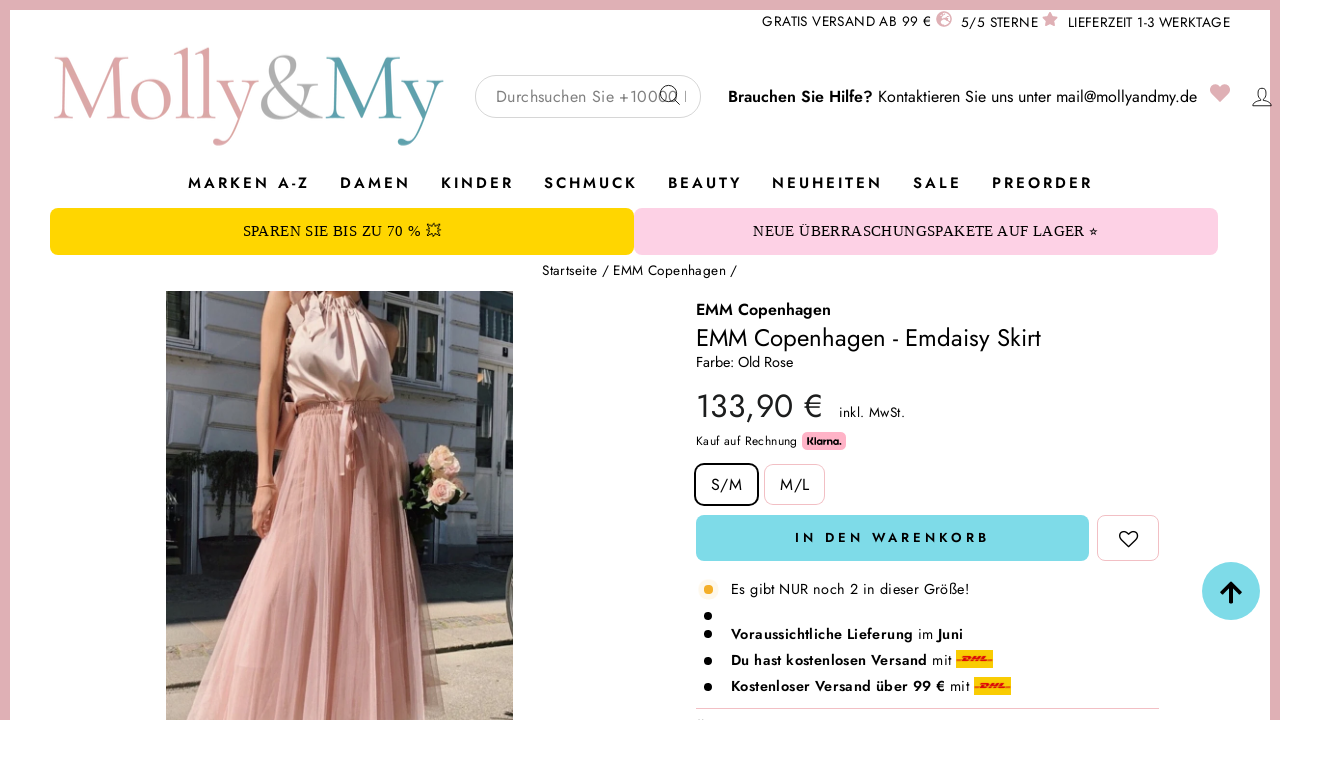

--- FILE ---
content_type: text/html; charset=utf-8
request_url: https://www.mollyandmy.de/products/emm-copenhagen-daisy-skirt-old-rose
body_size: 81173
content:
<!doctype html>
<html class="no-js " lang="de" dir="ltr">
<head>

  
  
    <meta name="google-site-verification" content="trt27eM31me8GUsiC8KKP7kgwzZRFzbRHNCx4PpUsq0" />
  
  
  


  <meta charset="utf-8">
  <meta http-equiv="X-UA-Compatible" content="IE=edge,chrome=1">
  <meta name="viewport" content="width=device-width,initial-scale=1">
  <meta name="theme-color" content="#7edbe8">


  


  <link rel="preconnect" href="https://cdn.shopify.com" crossorigin>
  <link rel="preconnect" href="https://fonts.shopifycdn.com" crossorigin>
  <link rel="dns-prefetch" href="https://productreviews.shopifycdn.com">
  <link rel="dns-prefetch" href="https://ajax.googleapis.com">
  <link rel="dns-prefetch" href="https://maps.googleapis.com">
  <link rel="dns-prefetch" href="https://maps.gstatic.com"><link rel="shortcut icon" href="//www.mollyandmy.de/cdn/shop/files/Logo-FAVICON-removebg-preview_32x32.png?v=1682411771" type="image/png" />

  <link rel="canonical" href="https://www.mollyandmy.de/products/emm-copenhagen-daisy-skirt-old-rose"/>



  
    <title>EMM Copenhagen - Daisy Skirt - Old Rose</title>

    

    
  



  <script type="application/ld+json">
  {
    "@context": "https://schema.org",
    "@type": "Product",
    "productID": 8394315170122,
    "offers": [{
      "@type": "Offer",
      "name": "S\/M",
      "availability":"https://schema.org/InStock",
      "price": 133.9,
      "priceCurrency": "EUR",
      "priceValidUntil": "2026-01-25","sku": "40495886794821","gtin": "990000000502","url": "https://www.mollyandmy.de/products/emm-copenhagen-daisy-skirt-old-rose?variant=46689794392394"
      },
{
      "@type": "Offer",
      "name": "M\/L",
      "availability":"https://schema.org/InStock",
      "price": 133.9,
      "priceCurrency": "EUR",
      "priceValidUntil": "2026-01-25","sku": "40495886827589","gtin": "990000000501","url": "https://www.mollyandmy.de/products/emm-copenhagen-daisy-skirt-old-rose?variant=46689794425162"
      }
],"brand": {
    "@type": "Brand",
    "name": "EMM Copenhagen"
    },
    "name": "EMM Copenhagen - Daisy Skirt - Old Rose",
    "description": " ",
    "category": "Nederdele",
    "url": "https://www.mollyandmy.de/products/emm-copenhagen-daisy-skirt-old-rose",
    "sku": "40495886794821","gtin": "990000000502","image": {
    "@type": "ImageObject",
    "url": "https://www.mollyandmy.de/cdn/shop/files/forudbestilling-emm-copenhagen-daisy-skirt-old-rose-februar-nederdele-302266.jpg?v=1751281644&width=1024",
    "image": "https://www.mollyandmy.de/cdn/shop/files/forudbestilling-emm-copenhagen-daisy-skirt-old-rose-februar-nederdele-302266.jpg?v=1751281644&width=1024",
    "name": "Forudbestilling - EMM Copenhagen - Daisy Skirt - Old Rose (Februar) Nederdele ",
    "width": "1024",
    "height": "1024"
    }
  }
  </script>



  <script type="application/ld+json">
  {
    "@context": "https://schema.org",
    "@type": "BreadcrumbList",
  "itemListElement": [{
  "@type": "ListItem",
  "position": 1,
  "name": "Startseite",
  "item": "https://www.mollyandmy.de"
  }

    

    
      ,{
        "@type": "ListItem",
        "position": 2,
        "item": {
          "@id": "/collections/emm-copenhagen",
          "name": "EMM Copenhagen"
        }
      }

    ,{
      "@type": "ListItem",
      "position": 3,
      "name": "EMM Copenhagen - Daisy Skirt - Old Rose",
      "item": "https://www.mollyandmy.de/products/emm-copenhagen-daisy-skirt-old-rose"
    }]
  }
  </script>


    

    <link rel="alternate" hreflang="da" href="https://mollyogmy.dk/products/emm-copenhagen-daisy-skirt-old-rose">
    <link rel="alternate" hreflang="sv" href="https://mollyandmy.se/products/emm-copenhagen-daisy-skirt-old-rose">
    <link rel="alternate" hreflang="nb" href="https://mollyandmy.no/products/emm-copenhagen-daisy-skirt-old-rose">
    <link rel="alternate" hreflang="de" href="https://mollyandmy.de/products/emm-copenhagen-daisy-skirt-old-rose">
    <link rel="alternate" hreflang="nb" href="https://mollyandmy.nl/products/emm-copenhagen-daisy-skirt-old-rose">
  
  
<meta property="og:site_name" content="Mollyandmy.de">
  <meta property="og:url" content="https://www.mollyandmy.de/products/emm-copenhagen-daisy-skirt-old-rose">
  <meta property="og:title" content="EMM Copenhagen - Daisy Skirt - Old Rose">
  <meta property="og:type" content="product">
  <meta property="og:description" content="Schnelle Lieferung & kostenloser Versand über 99 ♡ Finde alle beliebtesten Marken für Mode, Schuhe, Schmuck, Accessoires und Beauty für Frauen und Kinder ♡ Präsente und effiziente Kundenservice an allen Tagen der Woche ♡ Jetzt kaufen. Später bezahlen ♡"><meta property="og:image" content="http://www.mollyandmy.de/cdn/shop/files/forudbestilling-emm-copenhagen-daisy-skirt-old-rose-februar-nederdele-302266.jpg?v=1751281644">
    <meta property="og:image:secure_url" content="https://www.mollyandmy.de/cdn/shop/files/forudbestilling-emm-copenhagen-daisy-skirt-old-rose-februar-nederdele-302266.jpg?v=1751281644">
    <meta property="og:image:width" content="1065">
    <meta property="og:image:height" content="1598"><meta name="twitter:site" content="@">
  <meta name="twitter:card" content="summary_large_image">
  <meta name="twitter:title" content="EMM Copenhagen - Daisy Skirt - Old Rose">
  <meta name="twitter:description" content="Schnelle Lieferung & kostenloser Versand über 99 ♡ Finde alle beliebtesten Marken für Mode, Schuhe, Schmuck, Accessoires und Beauty für Frauen und Kinder ♡ Präsente und effiziente Kundenservice an allen Tagen der Woche ♡ Jetzt kaufen. Später bezahlen ♡">
<style data-shopify>@font-face {
  font-family: Jost;
  font-weight: 400;
  font-style: normal;
  font-display: swap;
  src: url("//www.mollyandmy.de/cdn/fonts/jost/jost_n4.d47a1b6347ce4a4c9f437608011273009d91f2b7.woff2") format("woff2"),
       url("//www.mollyandmy.de/cdn/fonts/jost/jost_n4.791c46290e672b3f85c3d1c651ef2efa3819eadd.woff") format("woff");
}

  @font-face {
  font-family: Jost;
  font-weight: 400;
  font-style: normal;
  font-display: swap;
  src: url("//www.mollyandmy.de/cdn/fonts/jost/jost_n4.d47a1b6347ce4a4c9f437608011273009d91f2b7.woff2") format("woff2"),
       url("//www.mollyandmy.de/cdn/fonts/jost/jost_n4.791c46290e672b3f85c3d1c651ef2efa3819eadd.woff") format("woff");
}


  @font-face {
  font-family: Jost;
  font-weight: 600;
  font-style: normal;
  font-display: swap;
  src: url("//www.mollyandmy.de/cdn/fonts/jost/jost_n6.ec1178db7a7515114a2d84e3dd680832b7af8b99.woff2") format("woff2"),
       url("//www.mollyandmy.de/cdn/fonts/jost/jost_n6.b1178bb6bdd3979fef38e103a3816f6980aeaff9.woff") format("woff");
}

  @font-face {
  font-family: Jost;
  font-weight: 400;
  font-style: italic;
  font-display: swap;
  src: url("//www.mollyandmy.de/cdn/fonts/jost/jost_i4.b690098389649750ada222b9763d55796c5283a5.woff2") format("woff2"),
       url("//www.mollyandmy.de/cdn/fonts/jost/jost_i4.fd766415a47e50b9e391ae7ec04e2ae25e7e28b0.woff") format("woff");
}

  @font-face {
  font-family: Jost;
  font-weight: 600;
  font-style: italic;
  font-display: swap;
  src: url("//www.mollyandmy.de/cdn/fonts/jost/jost_i6.9af7e5f39e3a108c08f24047a4276332d9d7b85e.woff2") format("woff2"),
       url("//www.mollyandmy.de/cdn/fonts/jost/jost_i6.2bf310262638f998ed206777ce0b9a3b98b6fe92.woff") format("woff");
}

</style><style data-shopify>:root {
    --typeHeaderPrimary: Jost;
    --typeHeaderFallback: sans-serif;
    --typeHeaderSize: 27px;
    --typeHeaderWeight: 400;
    --typeHeaderLineHeight: 1.3;
    --typeHeaderSpacing: 0.0em;

    --typeBasePrimary:Jost;
    --typeBaseFallback:sans-serif;
    --typeBaseSize: 16px;
    --typeBaseWeight: 400;
    --typeBaseSpacing: 0.025em;
    --typeBaseLineHeight: 1.6;
    --typeBaselineHeightMinus01: 1.5;

    --typeCollectionTitle: 18px;

    --iconWeight: 2px;
    --iconLinecaps: miter;

    
        --buttonRadius: 0;
    

    --colorGridOverlayOpacity: 0.1;
    }

    .placeholder-content {
    background-image: linear-gradient(100deg, #fff 40%, #f7f7f7 63%, #fff 79%);
    }</style><style data-shopify>.swatches {
    --black: #000000;--white: #FFFFFF;--blue: #6382FF;--beige: #F0DDCA;--brown: #5b3e31;--green: #01AB66;--khaki-green: #6F8558;--grey: #9D9D9D;--cream: #FAF1E8;--navy: #0027B6;--pink: #FFC1E7;--purple: #9155D6;--red: #DD2C2C;--burgundy: #6B0000;--orange: #F79E1B;--yellow: #FFED78;--silver: #C0C0C0;--gold: #FFD700;--multicolored: conic-gradient(from 0deg, #ff0000 0deg, #ff7f00 60deg, #ffff00 120deg, #00ff00 180deg, #0099ff 240deg, #8000ff 300deg, #ff0000 360deg);--light-blue: #B6EAFF;
  }</style><link href="//www.mollyandmy.de/cdn/shop/t/18/assets/theme.css?v=156749877952458348031768482326" rel="stylesheet" type="text/css" media="all" />
  <link href="//www.mollyandmy.de/cdn/shop/t/18/assets/mmenu-light.css?v=32016377667692676081751293983" rel="stylesheet" type="text/css" media="all" />
  <link href="//www.mollyandmy.de/cdn/shop/t/18/assets/theme-custom.css?v=104037621366768060931768311954" rel="stylesheet" type="text/css" media="all" />
<script>
    document.documentElement.className = document.documentElement.className.replace('no-js', 'js');

    window.theme = window.theme || {};
    theme.routes = {
      home: "/",
      cart: "/cart.js",
      cartPage: "/cart",
      cartAdd: "/cart/add.js",
      cartChange: "/cart/change.js",
      search: "/search",
      predictiveSearch: "/search/suggest"
    };
    theme.strings = {
      soldOut: "Ausverkauft",
      unavailable: "Nicht verfügbar",
      inStockLabel: "Auf Lager",
      oneStockLabel: "Es gibt NUR noch [count] in dieser Größe!",
      otherStockLabel: "Es gibt NUR noch [count] in dieser Größe!",
      willNotShipUntil: "Wird nach dem [date] versendet",
      willBeInStockAfter: "Wird nach dem [date] auf Lager sein",
      waitingForStock: "Inventar auf dem Weg",
      savePrice: "Sparen [saved_amount]",
      cartEmpty: "Ihr Einkaufswagen ist im Moment leer.",
      cartTermsConfirmation: "Sie müssen den Verkaufsbedingungen zustimmen, um auszuchecken",
      searchCollections: "Kollektionen:",
      searchPages: "Seiten:",
      searchArticles: "Artikel:",
      productFrom: "Von ",
      maxQuantity: "",


      
      addedToCart: "",
      cannotAddCart: "",
      errorCart: "Translation missing: de.products.search.error_cart",
      preorder: "Vorbestellen",
      addToCart: "In den Warenkorb",
      pre_ordering: "Preorder",
      preorderTitle: "Vorbestellung",
      preorderExpectedDelivery: "Voraussichtliche Lieferung",
      in_stock: "Translation missing: de.products.product.in_stock",
      sold_out: "Ausverkauft",
      shipping_delayed: "Lieferung 5 – 10 Tage",
      


    };
    theme.settings = {
      cartType: "drawer",
      isCustomerTemplate: false,
      moneyFormat: "{{amount_with_comma_separator}} €",
      saveType: "percent",
      productImageSize: "portrait",
      productImageCover: false,
      predictiveSearch: true,
      predictiveSearchType: "product,article,page,collection",
      predictiveSearchVendor: false,
      predictiveSearchPrice: true,
      quickView: false,
      themeName: 'Impulse',
      themeVersion: "7.4.0"
    };
  </script>

  <script>window.performance && window.performance.mark && window.performance.mark('shopify.content_for_header.start');</script><meta name="google-site-verification" content="fpcY-jPd2POeecff0p5Krj_DJXLayJYAMiFt7oNMxJ4">
<meta id="shopify-digital-wallet" name="shopify-digital-wallet" content="/74647535914/digital_wallets/dialog">
<meta name="shopify-checkout-api-token" content="1fee70d8762972460f73273565adad67">
<meta id="in-context-paypal-metadata" data-shop-id="74647535914" data-venmo-supported="false" data-environment="production" data-locale="de_DE" data-paypal-v4="true" data-currency="EUR">
<link rel="alternate" type="application/json+oembed" href="https://www.mollyandmy.de/products/emm-copenhagen-daisy-skirt-old-rose.oembed">
<script async="async" src="/checkouts/internal/preloads.js?locale=de-DE"></script>
<script id="shopify-features" type="application/json">{"accessToken":"1fee70d8762972460f73273565adad67","betas":["rich-media-storefront-analytics"],"domain":"www.mollyandmy.de","predictiveSearch":true,"shopId":74647535914,"locale":"de"}</script>
<script>var Shopify = Shopify || {};
Shopify.shop = "molly-my-de.myshopify.com";
Shopify.locale = "de";
Shopify.currency = {"active":"EUR","rate":"1.0"};
Shopify.country = "DE";
Shopify.theme = {"name":"[Mercive] Production - DE - NEW","id":184151343434,"schema_name":"Impulse","schema_version":"7.4.0","theme_store_id":null,"role":"main"};
Shopify.theme.handle = "null";
Shopify.theme.style = {"id":null,"handle":null};
Shopify.cdnHost = "www.mollyandmy.de/cdn";
Shopify.routes = Shopify.routes || {};
Shopify.routes.root = "/";</script>
<script type="module">!function(o){(o.Shopify=o.Shopify||{}).modules=!0}(window);</script>
<script>!function(o){function n(){var o=[];function n(){o.push(Array.prototype.slice.apply(arguments))}return n.q=o,n}var t=o.Shopify=o.Shopify||{};t.loadFeatures=n(),t.autoloadFeatures=n()}(window);</script>
<script id="shop-js-analytics" type="application/json">{"pageType":"product"}</script>
<script defer="defer" async type="module" src="//www.mollyandmy.de/cdn/shopifycloud/shop-js/modules/v2/client.init-shop-cart-sync_D96QZrIF.de.esm.js"></script>
<script defer="defer" async type="module" src="//www.mollyandmy.de/cdn/shopifycloud/shop-js/modules/v2/chunk.common_SV6uigsF.esm.js"></script>
<script type="module">
  await import("//www.mollyandmy.de/cdn/shopifycloud/shop-js/modules/v2/client.init-shop-cart-sync_D96QZrIF.de.esm.js");
await import("//www.mollyandmy.de/cdn/shopifycloud/shop-js/modules/v2/chunk.common_SV6uigsF.esm.js");

  window.Shopify.SignInWithShop?.initShopCartSync?.({"fedCMEnabled":true,"windoidEnabled":true});

</script>
<script>(function() {
  var isLoaded = false;
  function asyncLoad() {
    if (isLoaded) return;
    isLoaded = true;
    var urls = ["https:\/\/assets.smartwishlist.webmarked.net\/static\/v6\/smartwishlist.js?shop=molly-my-de.myshopify.com","https:\/\/storage.nfcube.com\/instafeed-d00656c1257219d0dc523fb30dece547.js?shop=molly-my-de.myshopify.com","\/\/cdn.app.metorik.com\/js\/shopify\/mtk.js?shop=molly-my-de.myshopify.com","https:\/\/cdn1.profitmetrics.io\/C383579EF6C5D9BB\/shopify-bundle.js?shop=molly-my-de.myshopify.com","https:\/\/api.cognitionhub.no\/static\/mollyogmy.js?shop=molly-my-de.myshopify.com"];
    for (var i = 0; i < urls.length; i++) {
      var s = document.createElement('script');
      s.type = 'text/javascript';
      s.async = true;
      s.src = urls[i];
      var x = document.getElementsByTagName('script')[0];
      x.parentNode.insertBefore(s, x);
    }
  };
  if(window.attachEvent) {
    window.attachEvent('onload', asyncLoad);
  } else {
    window.addEventListener('load', asyncLoad, false);
  }
})();</script>
<script id="__st">var __st={"a":74647535914,"offset":3600,"reqid":"814c7f83-ec3e-4d47-85cd-771ac0594611-1768482866","pageurl":"www.mollyandmy.de\/products\/emm-copenhagen-daisy-skirt-old-rose","u":"cacd268569d8","p":"product","rtyp":"product","rid":8394315170122};</script>
<script>window.ShopifyPaypalV4VisibilityTracking = true;</script>
<script id="captcha-bootstrap">!function(){'use strict';const t='contact',e='account',n='new_comment',o=[[t,t],['blogs',n],['comments',n],[t,'customer']],c=[[e,'customer_login'],[e,'guest_login'],[e,'recover_customer_password'],[e,'create_customer']],r=t=>t.map((([t,e])=>`form[action*='/${t}']:not([data-nocaptcha='true']) input[name='form_type'][value='${e}']`)).join(','),a=t=>()=>t?[...document.querySelectorAll(t)].map((t=>t.form)):[];function s(){const t=[...o],e=r(t);return a(e)}const i='password',u='form_key',d=['recaptcha-v3-token','g-recaptcha-response','h-captcha-response',i],f=()=>{try{return window.sessionStorage}catch{return}},m='__shopify_v',_=t=>t.elements[u];function p(t,e,n=!1){try{const o=window.sessionStorage,c=JSON.parse(o.getItem(e)),{data:r}=function(t){const{data:e,action:n}=t;return t[m]||n?{data:e,action:n}:{data:t,action:n}}(c);for(const[e,n]of Object.entries(r))t.elements[e]&&(t.elements[e].value=n);n&&o.removeItem(e)}catch(o){console.error('form repopulation failed',{error:o})}}const l='form_type',E='cptcha';function T(t){t.dataset[E]=!0}const w=window,h=w.document,L='Shopify',v='ce_forms',y='captcha';let A=!1;((t,e)=>{const n=(g='f06e6c50-85a8-45c8-87d0-21a2b65856fe',I='https://cdn.shopify.com/shopifycloud/storefront-forms-hcaptcha/ce_storefront_forms_captcha_hcaptcha.v1.5.2.iife.js',D={infoText:'Durch hCaptcha geschützt',privacyText:'Datenschutz',termsText:'Allgemeine Geschäftsbedingungen'},(t,e,n)=>{const o=w[L][v],c=o.bindForm;if(c)return c(t,g,e,D).then(n);var r;o.q.push([[t,g,e,D],n]),r=I,A||(h.body.append(Object.assign(h.createElement('script'),{id:'captcha-provider',async:!0,src:r})),A=!0)});var g,I,D;w[L]=w[L]||{},w[L][v]=w[L][v]||{},w[L][v].q=[],w[L][y]=w[L][y]||{},w[L][y].protect=function(t,e){n(t,void 0,e),T(t)},Object.freeze(w[L][y]),function(t,e,n,w,h,L){const[v,y,A,g]=function(t,e,n){const i=e?o:[],u=t?c:[],d=[...i,...u],f=r(d),m=r(i),_=r(d.filter((([t,e])=>n.includes(e))));return[a(f),a(m),a(_),s()]}(w,h,L),I=t=>{const e=t.target;return e instanceof HTMLFormElement?e:e&&e.form},D=t=>v().includes(t);t.addEventListener('submit',(t=>{const e=I(t);if(!e)return;const n=D(e)&&!e.dataset.hcaptchaBound&&!e.dataset.recaptchaBound,o=_(e),c=g().includes(e)&&(!o||!o.value);(n||c)&&t.preventDefault(),c&&!n&&(function(t){try{if(!f())return;!function(t){const e=f();if(!e)return;const n=_(t);if(!n)return;const o=n.value;o&&e.removeItem(o)}(t);const e=Array.from(Array(32),(()=>Math.random().toString(36)[2])).join('');!function(t,e){_(t)||t.append(Object.assign(document.createElement('input'),{type:'hidden',name:u})),t.elements[u].value=e}(t,e),function(t,e){const n=f();if(!n)return;const o=[...t.querySelectorAll(`input[type='${i}']`)].map((({name:t})=>t)),c=[...d,...o],r={};for(const[a,s]of new FormData(t).entries())c.includes(a)||(r[a]=s);n.setItem(e,JSON.stringify({[m]:1,action:t.action,data:r}))}(t,e)}catch(e){console.error('failed to persist form',e)}}(e),e.submit())}));const S=(t,e)=>{t&&!t.dataset[E]&&(n(t,e.some((e=>e===t))),T(t))};for(const o of['focusin','change'])t.addEventListener(o,(t=>{const e=I(t);D(e)&&S(e,y())}));const B=e.get('form_key'),M=e.get(l),P=B&&M;t.addEventListener('DOMContentLoaded',(()=>{const t=y();if(P)for(const e of t)e.elements[l].value===M&&p(e,B);[...new Set([...A(),...v().filter((t=>'true'===t.dataset.shopifyCaptcha))])].forEach((e=>S(e,t)))}))}(h,new URLSearchParams(w.location.search),n,t,e,['guest_login'])})(!0,!0)}();</script>
<script integrity="sha256-4kQ18oKyAcykRKYeNunJcIwy7WH5gtpwJnB7kiuLZ1E=" data-source-attribution="shopify.loadfeatures" defer="defer" src="//www.mollyandmy.de/cdn/shopifycloud/storefront/assets/storefront/load_feature-a0a9edcb.js" crossorigin="anonymous"></script>
<script data-source-attribution="shopify.dynamic_checkout.dynamic.init">var Shopify=Shopify||{};Shopify.PaymentButton=Shopify.PaymentButton||{isStorefrontPortableWallets:!0,init:function(){window.Shopify.PaymentButton.init=function(){};var t=document.createElement("script");t.src="https://www.mollyandmy.de/cdn/shopifycloud/portable-wallets/latest/portable-wallets.de.js",t.type="module",document.head.appendChild(t)}};
</script>
<script data-source-attribution="shopify.dynamic_checkout.buyer_consent">
  function portableWalletsHideBuyerConsent(e){var t=document.getElementById("shopify-buyer-consent"),n=document.getElementById("shopify-subscription-policy-button");t&&n&&(t.classList.add("hidden"),t.setAttribute("aria-hidden","true"),n.removeEventListener("click",e))}function portableWalletsShowBuyerConsent(e){var t=document.getElementById("shopify-buyer-consent"),n=document.getElementById("shopify-subscription-policy-button");t&&n&&(t.classList.remove("hidden"),t.removeAttribute("aria-hidden"),n.addEventListener("click",e))}window.Shopify?.PaymentButton&&(window.Shopify.PaymentButton.hideBuyerConsent=portableWalletsHideBuyerConsent,window.Shopify.PaymentButton.showBuyerConsent=portableWalletsShowBuyerConsent);
</script>
<script data-source-attribution="shopify.dynamic_checkout.cart.bootstrap">document.addEventListener("DOMContentLoaded",(function(){function t(){return document.querySelector("shopify-accelerated-checkout-cart, shopify-accelerated-checkout")}if(t())Shopify.PaymentButton.init();else{new MutationObserver((function(e,n){t()&&(Shopify.PaymentButton.init(),n.disconnect())})).observe(document.body,{childList:!0,subtree:!0})}}));
</script>
<link id="shopify-accelerated-checkout-styles" rel="stylesheet" media="screen" href="https://www.mollyandmy.de/cdn/shopifycloud/portable-wallets/latest/accelerated-checkout-backwards-compat.css" crossorigin="anonymous">
<style id="shopify-accelerated-checkout-cart">
        #shopify-buyer-consent {
  margin-top: 1em;
  display: inline-block;
  width: 100%;
}

#shopify-buyer-consent.hidden {
  display: none;
}

#shopify-subscription-policy-button {
  background: none;
  border: none;
  padding: 0;
  text-decoration: underline;
  font-size: inherit;
  cursor: pointer;
}

#shopify-subscription-policy-button::before {
  box-shadow: none;
}

      </style>

<script>window.performance && window.performance.mark && window.performance.mark('shopify.content_for_header.end');</script>

  <script src="//www.mollyandmy.de/cdn/shop/t/18/assets/vendor-scripts-v11.js" defer="defer"></script>


  <script src="//www.mollyandmy.de/cdn/shop/t/18/assets/theme.js?v=122607568513259229381768308604" defer="defer"></script>

  

  <script src="//www.mollyandmy.de/cdn/shop/t/18/assets/mmenu-light.js?v=126594385859164460221751293984" defer></script>
  <script src="//www.mollyandmy.de/cdn/shop/t/18/assets/theme-custom.js?v=65654528044200210781768215333" defer></script>
  




  




<!-- BEGIN app block: shopify://apps/klaviyo-email-marketing-sms/blocks/klaviyo-onsite-embed/2632fe16-c075-4321-a88b-50b567f42507 -->












  <script async src="https://static.klaviyo.com/onsite/js/UEisVg/klaviyo.js?company_id=UEisVg"></script>
  <script>!function(){if(!window.klaviyo){window._klOnsite=window._klOnsite||[];try{window.klaviyo=new Proxy({},{get:function(n,i){return"push"===i?function(){var n;(n=window._klOnsite).push.apply(n,arguments)}:function(){for(var n=arguments.length,o=new Array(n),w=0;w<n;w++)o[w]=arguments[w];var t="function"==typeof o[o.length-1]?o.pop():void 0,e=new Promise((function(n){window._klOnsite.push([i].concat(o,[function(i){t&&t(i),n(i)}]))}));return e}}})}catch(n){window.klaviyo=window.klaviyo||[],window.klaviyo.push=function(){var n;(n=window._klOnsite).push.apply(n,arguments)}}}}();</script>

  
    <script id="viewed_product">
      if (item == null) {
        var _learnq = _learnq || [];

        var MetafieldReviews = null
        var MetafieldYotpoRating = null
        var MetafieldYotpoCount = null
        var MetafieldLooxRating = null
        var MetafieldLooxCount = null
        var okendoProduct = null
        var okendoProductReviewCount = null
        var okendoProductReviewAverageValue = null
        try {
          // The following fields are used for Customer Hub recently viewed in order to add reviews.
          // This information is not part of __kla_viewed. Instead, it is part of __kla_viewed_reviewed_items
          MetafieldReviews = {};
          MetafieldYotpoRating = null
          MetafieldYotpoCount = null
          MetafieldLooxRating = null
          MetafieldLooxCount = null

          okendoProduct = null
          // If the okendo metafield is not legacy, it will error, which then requires the new json formatted data
          if (okendoProduct && 'error' in okendoProduct) {
            okendoProduct = null
          }
          okendoProductReviewCount = okendoProduct ? okendoProduct.reviewCount : null
          okendoProductReviewAverageValue = okendoProduct ? okendoProduct.reviewAverageValue : null
        } catch (error) {
          console.error('Error in Klaviyo onsite reviews tracking:', error);
        }

        var item = {
          Name: "EMM Copenhagen - Daisy Skirt - Old Rose",
          ProductID: 8394315170122,
          Categories: ["Alle Produkte","Black Friday bei Molly\u0026My","Black Friday Damen","EMM Copenhagen","EMM Copenhagen Röcke","Geburtstag - Molly\u0026My - 9 Jahre","Kleidung Damen","Kvindekategori","Neuheiten","Neuheiten damenbekleidung","Röcke damen","Singles Day"],
          ImageURL: "https://www.mollyandmy.de/cdn/shop/files/forudbestilling-emm-copenhagen-daisy-skirt-old-rose-februar-nederdele-302266_grande.jpg?v=1751281644",
          URL: "https://www.mollyandmy.de/products/emm-copenhagen-daisy-skirt-old-rose",
          Brand: "EMM Copenhagen",
          Price: "133,90 €",
          Value: "133,90",
          CompareAtPrice: "0,00 €"
        };
        _learnq.push(['track', 'Viewed Product', item]);
        _learnq.push(['trackViewedItem', {
          Title: item.Name,
          ItemId: item.ProductID,
          Categories: item.Categories,
          ImageUrl: item.ImageURL,
          Url: item.URL,
          Metadata: {
            Brand: item.Brand,
            Price: item.Price,
            Value: item.Value,
            CompareAtPrice: item.CompareAtPrice
          },
          metafields:{
            reviews: MetafieldReviews,
            yotpo:{
              rating: MetafieldYotpoRating,
              count: MetafieldYotpoCount,
            },
            loox:{
              rating: MetafieldLooxRating,
              count: MetafieldLooxCount,
            },
            okendo: {
              rating: okendoProductReviewAverageValue,
              count: okendoProductReviewCount,
            }
          }
        }]);
      }
    </script>
  




  <script>
    window.klaviyoReviewsProductDesignMode = false
  </script>







<!-- END app block --><!-- BEGIN app block: shopify://apps/stape-conversion-tracking/blocks/gtm/7e13c847-7971-409d-8fe0-29ec14d5f048 --><script>
  window.lsData = {};
  window.dataLayer = window.dataLayer || [];
  window.addEventListener("message", (event) => {
    if (event.data?.event) {
      window.dataLayer.push(event.data);
    }
  });
  window.dataShopStape = {
    shop: "www.mollyandmy.de",
    shopId: "74647535914",
  }
</script>

<!-- END app block --><script src="https://cdn.shopify.com/extensions/019b1618-b26d-7d2b-a597-1c05b62e36b1/order-deadline-2-98/assets/bundle.js" type="text/javascript" defer="defer"></script>
<script src="https://cdn.shopify.com/extensions/019b8ed3-90b4-7b95-8e01-aa6b35f1be2e/stape-remix-29/assets/widget.js" type="text/javascript" defer="defer"></script>
<link href="https://monorail-edge.shopifysvc.com" rel="dns-prefetch">
<script>(function(){if ("sendBeacon" in navigator && "performance" in window) {try {var session_token_from_headers = performance.getEntriesByType('navigation')[0].serverTiming.find(x => x.name == '_s').description;} catch {var session_token_from_headers = undefined;}var session_cookie_matches = document.cookie.match(/_shopify_s=([^;]*)/);var session_token_from_cookie = session_cookie_matches && session_cookie_matches.length === 2 ? session_cookie_matches[1] : "";var session_token = session_token_from_headers || session_token_from_cookie || "";function handle_abandonment_event(e) {var entries = performance.getEntries().filter(function(entry) {return /monorail-edge.shopifysvc.com/.test(entry.name);});if (!window.abandonment_tracked && entries.length === 0) {window.abandonment_tracked = true;var currentMs = Date.now();var navigation_start = performance.timing.navigationStart;var payload = {shop_id: 74647535914,url: window.location.href,navigation_start,duration: currentMs - navigation_start,session_token,page_type: "product"};window.navigator.sendBeacon("https://monorail-edge.shopifysvc.com/v1/produce", JSON.stringify({schema_id: "online_store_buyer_site_abandonment/1.1",payload: payload,metadata: {event_created_at_ms: currentMs,event_sent_at_ms: currentMs}}));}}window.addEventListener('pagehide', handle_abandonment_event);}}());</script>
<script id="web-pixels-manager-setup">(function e(e,d,r,n,o){if(void 0===o&&(o={}),!Boolean(null===(a=null===(i=window.Shopify)||void 0===i?void 0:i.analytics)||void 0===a?void 0:a.replayQueue)){var i,a;window.Shopify=window.Shopify||{};var t=window.Shopify;t.analytics=t.analytics||{};var s=t.analytics;s.replayQueue=[],s.publish=function(e,d,r){return s.replayQueue.push([e,d,r]),!0};try{self.performance.mark("wpm:start")}catch(e){}var l=function(){var e={modern:/Edge?\/(1{2}[4-9]|1[2-9]\d|[2-9]\d{2}|\d{4,})\.\d+(\.\d+|)|Firefox\/(1{2}[4-9]|1[2-9]\d|[2-9]\d{2}|\d{4,})\.\d+(\.\d+|)|Chrom(ium|e)\/(9{2}|\d{3,})\.\d+(\.\d+|)|(Maci|X1{2}).+ Version\/(15\.\d+|(1[6-9]|[2-9]\d|\d{3,})\.\d+)([,.]\d+|)( \(\w+\)|)( Mobile\/\w+|) Safari\/|Chrome.+OPR\/(9{2}|\d{3,})\.\d+\.\d+|(CPU[ +]OS|iPhone[ +]OS|CPU[ +]iPhone|CPU IPhone OS|CPU iPad OS)[ +]+(15[._]\d+|(1[6-9]|[2-9]\d|\d{3,})[._]\d+)([._]\d+|)|Android:?[ /-](13[3-9]|1[4-9]\d|[2-9]\d{2}|\d{4,})(\.\d+|)(\.\d+|)|Android.+Firefox\/(13[5-9]|1[4-9]\d|[2-9]\d{2}|\d{4,})\.\d+(\.\d+|)|Android.+Chrom(ium|e)\/(13[3-9]|1[4-9]\d|[2-9]\d{2}|\d{4,})\.\d+(\.\d+|)|SamsungBrowser\/([2-9]\d|\d{3,})\.\d+/,legacy:/Edge?\/(1[6-9]|[2-9]\d|\d{3,})\.\d+(\.\d+|)|Firefox\/(5[4-9]|[6-9]\d|\d{3,})\.\d+(\.\d+|)|Chrom(ium|e)\/(5[1-9]|[6-9]\d|\d{3,})\.\d+(\.\d+|)([\d.]+$|.*Safari\/(?![\d.]+ Edge\/[\d.]+$))|(Maci|X1{2}).+ Version\/(10\.\d+|(1[1-9]|[2-9]\d|\d{3,})\.\d+)([,.]\d+|)( \(\w+\)|)( Mobile\/\w+|) Safari\/|Chrome.+OPR\/(3[89]|[4-9]\d|\d{3,})\.\d+\.\d+|(CPU[ +]OS|iPhone[ +]OS|CPU[ +]iPhone|CPU IPhone OS|CPU iPad OS)[ +]+(10[._]\d+|(1[1-9]|[2-9]\d|\d{3,})[._]\d+)([._]\d+|)|Android:?[ /-](13[3-9]|1[4-9]\d|[2-9]\d{2}|\d{4,})(\.\d+|)(\.\d+|)|Mobile Safari.+OPR\/([89]\d|\d{3,})\.\d+\.\d+|Android.+Firefox\/(13[5-9]|1[4-9]\d|[2-9]\d{2}|\d{4,})\.\d+(\.\d+|)|Android.+Chrom(ium|e)\/(13[3-9]|1[4-9]\d|[2-9]\d{2}|\d{4,})\.\d+(\.\d+|)|Android.+(UC? ?Browser|UCWEB|U3)[ /]?(15\.([5-9]|\d{2,})|(1[6-9]|[2-9]\d|\d{3,})\.\d+)\.\d+|SamsungBrowser\/(5\.\d+|([6-9]|\d{2,})\.\d+)|Android.+MQ{2}Browser\/(14(\.(9|\d{2,})|)|(1[5-9]|[2-9]\d|\d{3,})(\.\d+|))(\.\d+|)|K[Aa][Ii]OS\/(3\.\d+|([4-9]|\d{2,})\.\d+)(\.\d+|)/},d=e.modern,r=e.legacy,n=navigator.userAgent;return n.match(d)?"modern":n.match(r)?"legacy":"unknown"}(),u="modern"===l?"modern":"legacy",c=(null!=n?n:{modern:"",legacy:""})[u],f=function(e){return[e.baseUrl,"/wpm","/b",e.hashVersion,"modern"===e.buildTarget?"m":"l",".js"].join("")}({baseUrl:d,hashVersion:r,buildTarget:u}),m=function(e){var d=e.version,r=e.bundleTarget,n=e.surface,o=e.pageUrl,i=e.monorailEndpoint;return{emit:function(e){var a=e.status,t=e.errorMsg,s=(new Date).getTime(),l=JSON.stringify({metadata:{event_sent_at_ms:s},events:[{schema_id:"web_pixels_manager_load/3.1",payload:{version:d,bundle_target:r,page_url:o,status:a,surface:n,error_msg:t},metadata:{event_created_at_ms:s}}]});if(!i)return console&&console.warn&&console.warn("[Web Pixels Manager] No Monorail endpoint provided, skipping logging."),!1;try{return self.navigator.sendBeacon.bind(self.navigator)(i,l)}catch(e){}var u=new XMLHttpRequest;try{return u.open("POST",i,!0),u.setRequestHeader("Content-Type","text/plain"),u.send(l),!0}catch(e){return console&&console.warn&&console.warn("[Web Pixels Manager] Got an unhandled error while logging to Monorail."),!1}}}}({version:r,bundleTarget:l,surface:e.surface,pageUrl:self.location.href,monorailEndpoint:e.monorailEndpoint});try{o.browserTarget=l,function(e){var d=e.src,r=e.async,n=void 0===r||r,o=e.onload,i=e.onerror,a=e.sri,t=e.scriptDataAttributes,s=void 0===t?{}:t,l=document.createElement("script"),u=document.querySelector("head"),c=document.querySelector("body");if(l.async=n,l.src=d,a&&(l.integrity=a,l.crossOrigin="anonymous"),s)for(var f in s)if(Object.prototype.hasOwnProperty.call(s,f))try{l.dataset[f]=s[f]}catch(e){}if(o&&l.addEventListener("load",o),i&&l.addEventListener("error",i),u)u.appendChild(l);else{if(!c)throw new Error("Did not find a head or body element to append the script");c.appendChild(l)}}({src:f,async:!0,onload:function(){if(!function(){var e,d;return Boolean(null===(d=null===(e=window.Shopify)||void 0===e?void 0:e.analytics)||void 0===d?void 0:d.initialized)}()){var d=window.webPixelsManager.init(e)||void 0;if(d){var r=window.Shopify.analytics;r.replayQueue.forEach((function(e){var r=e[0],n=e[1],o=e[2];d.publishCustomEvent(r,n,o)})),r.replayQueue=[],r.publish=d.publishCustomEvent,r.visitor=d.visitor,r.initialized=!0}}},onerror:function(){return m.emit({status:"failed",errorMsg:"".concat(f," has failed to load")})},sri:function(e){var d=/^sha384-[A-Za-z0-9+/=]+$/;return"string"==typeof e&&d.test(e)}(c)?c:"",scriptDataAttributes:o}),m.emit({status:"loading"})}catch(e){m.emit({status:"failed",errorMsg:(null==e?void 0:e.message)||"Unknown error"})}}})({shopId: 74647535914,storefrontBaseUrl: "https://www.mollyandmy.de",extensionsBaseUrl: "https://extensions.shopifycdn.com/cdn/shopifycloud/web-pixels-manager",monorailEndpoint: "https://monorail-edge.shopifysvc.com/unstable/produce_batch",surface: "storefront-renderer",enabledBetaFlags: ["2dca8a86"],webPixelsConfigList: [{"id":"3681190218","configuration":"{\"accountID\":\"UEisVg\",\"webPixelConfig\":\"eyJlbmFibGVBZGRlZFRvQ2FydEV2ZW50cyI6IHRydWV9\"}","eventPayloadVersion":"v1","runtimeContext":"STRICT","scriptVersion":"524f6c1ee37bacdca7657a665bdca589","type":"APP","apiClientId":123074,"privacyPurposes":["ANALYTICS","MARKETING"],"dataSharingAdjustments":{"protectedCustomerApprovalScopes":["read_customer_address","read_customer_email","read_customer_name","read_customer_personal_data","read_customer_phone"]}},{"id":"3508797770","configuration":"{\"pixel_id\":\"1379147088794122\",\"pixel_type\":\"facebook_pixel\"}","eventPayloadVersion":"v1","runtimeContext":"OPEN","scriptVersion":"ca16bc87fe92b6042fbaa3acc2fbdaa6","type":"APP","apiClientId":2329312,"privacyPurposes":["ANALYTICS","MARKETING","SALE_OF_DATA"],"dataSharingAdjustments":{"protectedCustomerApprovalScopes":["read_customer_address","read_customer_email","read_customer_name","read_customer_personal_data","read_customer_phone"]}},{"id":"1642398026","configuration":"{\"accountID\":\"74647535914\"}","eventPayloadVersion":"v1","runtimeContext":"STRICT","scriptVersion":"19f3dd9843a7c108f5b7db6625568262","type":"APP","apiClientId":4646003,"privacyPurposes":[],"dataSharingAdjustments":{"protectedCustomerApprovalScopes":["read_customer_email","read_customer_name","read_customer_personal_data","read_customer_phone"]}},{"id":"287506762","configuration":"{\"accountID\":\"74647535914\"}","eventPayloadVersion":"v1","runtimeContext":"STRICT","scriptVersion":"c0a2ceb098b536858278d481fbeefe60","type":"APP","apiClientId":10250649601,"privacyPurposes":[],"dataSharingAdjustments":{"protectedCustomerApprovalScopes":["read_customer_address","read_customer_email","read_customer_name","read_customer_personal_data","read_customer_phone"]}},{"id":"90407242","eventPayloadVersion":"1","runtimeContext":"LAX","scriptVersion":"1","type":"CUSTOM","privacyPurposes":[],"name":"Stape Checkout Events"},{"id":"222888266","eventPayloadVersion":"1","runtimeContext":"LAX","scriptVersion":"1","type":"CUSTOM","privacyPurposes":[],"name":"PM Script"},{"id":"222921034","eventPayloadVersion":"1","runtimeContext":"LAX","scriptVersion":"1","type":"CUSTOM","privacyPurposes":[],"name":"PM Conversion Booster"},{"id":"shopify-app-pixel","configuration":"{}","eventPayloadVersion":"v1","runtimeContext":"STRICT","scriptVersion":"0450","apiClientId":"shopify-pixel","type":"APP","privacyPurposes":["ANALYTICS","MARKETING"]},{"id":"shopify-custom-pixel","eventPayloadVersion":"v1","runtimeContext":"LAX","scriptVersion":"0450","apiClientId":"shopify-pixel","type":"CUSTOM","privacyPurposes":["ANALYTICS","MARKETING"]}],isMerchantRequest: false,initData: {"shop":{"name":"Mollyandmy.de","paymentSettings":{"currencyCode":"EUR"},"myshopifyDomain":"molly-my-de.myshopify.com","countryCode":"DK","storefrontUrl":"https:\/\/www.mollyandmy.de"},"customer":null,"cart":null,"checkout":null,"productVariants":[{"price":{"amount":133.9,"currencyCode":"EUR"},"product":{"title":"EMM Copenhagen - Daisy Skirt - Old Rose","vendor":"EMM Copenhagen","id":"8394315170122","untranslatedTitle":"EMM Copenhagen - Daisy Skirt - Old Rose","url":"\/products\/emm-copenhagen-daisy-skirt-old-rose","type":"Nederdele"},"id":"46689794392394","image":{"src":"\/\/www.mollyandmy.de\/cdn\/shop\/files\/forudbestilling-emm-copenhagen-daisy-skirt-old-rose-februar-nederdele-302266.jpg?v=1751281644"},"sku":"40495886794821","title":"S\/M","untranslatedTitle":"S\/M"},{"price":{"amount":133.9,"currencyCode":"EUR"},"product":{"title":"EMM Copenhagen - Daisy Skirt - Old Rose","vendor":"EMM Copenhagen","id":"8394315170122","untranslatedTitle":"EMM Copenhagen - Daisy Skirt - Old Rose","url":"\/products\/emm-copenhagen-daisy-skirt-old-rose","type":"Nederdele"},"id":"46689794425162","image":{"src":"\/\/www.mollyandmy.de\/cdn\/shop\/files\/forudbestilling-emm-copenhagen-daisy-skirt-old-rose-februar-nederdele-302266.jpg?v=1751281644"},"sku":"40495886827589","title":"M\/L","untranslatedTitle":"M\/L"}],"purchasingCompany":null},},"https://www.mollyandmy.de/cdn","7cecd0b6w90c54c6cpe92089d5m57a67346",{"modern":"","legacy":""},{"shopId":"74647535914","storefrontBaseUrl":"https:\/\/www.mollyandmy.de","extensionBaseUrl":"https:\/\/extensions.shopifycdn.com\/cdn\/shopifycloud\/web-pixels-manager","surface":"storefront-renderer","enabledBetaFlags":"[\"2dca8a86\"]","isMerchantRequest":"false","hashVersion":"7cecd0b6w90c54c6cpe92089d5m57a67346","publish":"custom","events":"[[\"page_viewed\",{}],[\"product_viewed\",{\"productVariant\":{\"price\":{\"amount\":133.9,\"currencyCode\":\"EUR\"},\"product\":{\"title\":\"EMM Copenhagen - Daisy Skirt - Old Rose\",\"vendor\":\"EMM Copenhagen\",\"id\":\"8394315170122\",\"untranslatedTitle\":\"EMM Copenhagen - Daisy Skirt - Old Rose\",\"url\":\"\/products\/emm-copenhagen-daisy-skirt-old-rose\",\"type\":\"Nederdele\"},\"id\":\"46689794392394\",\"image\":{\"src\":\"\/\/www.mollyandmy.de\/cdn\/shop\/files\/forudbestilling-emm-copenhagen-daisy-skirt-old-rose-februar-nederdele-302266.jpg?v=1751281644\"},\"sku\":\"40495886794821\",\"title\":\"S\/M\",\"untranslatedTitle\":\"S\/M\"}}]]"});</script><script>
  window.ShopifyAnalytics = window.ShopifyAnalytics || {};
  window.ShopifyAnalytics.meta = window.ShopifyAnalytics.meta || {};
  window.ShopifyAnalytics.meta.currency = 'EUR';
  var meta = {"product":{"id":8394315170122,"gid":"gid:\/\/shopify\/Product\/8394315170122","vendor":"EMM Copenhagen","type":"Nederdele","handle":"emm-copenhagen-daisy-skirt-old-rose","variants":[{"id":46689794392394,"price":13390,"name":"EMM Copenhagen - Daisy Skirt - Old Rose - S\/M","public_title":"S\/M","sku":"40495886794821"},{"id":46689794425162,"price":13390,"name":"EMM Copenhagen - Daisy Skirt - Old Rose - M\/L","public_title":"M\/L","sku":"40495886827589"}],"remote":false},"page":{"pageType":"product","resourceType":"product","resourceId":8394315170122,"requestId":"814c7f83-ec3e-4d47-85cd-771ac0594611-1768482866"}};
  for (var attr in meta) {
    window.ShopifyAnalytics.meta[attr] = meta[attr];
  }
</script>
<script class="analytics">
  (function () {
    var customDocumentWrite = function(content) {
      var jquery = null;

      if (window.jQuery) {
        jquery = window.jQuery;
      } else if (window.Checkout && window.Checkout.$) {
        jquery = window.Checkout.$;
      }

      if (jquery) {
        jquery('body').append(content);
      }
    };

    var hasLoggedConversion = function(token) {
      if (token) {
        return document.cookie.indexOf('loggedConversion=' + token) !== -1;
      }
      return false;
    }

    var setCookieIfConversion = function(token) {
      if (token) {
        var twoMonthsFromNow = new Date(Date.now());
        twoMonthsFromNow.setMonth(twoMonthsFromNow.getMonth() + 2);

        document.cookie = 'loggedConversion=' + token + '; expires=' + twoMonthsFromNow;
      }
    }

    var trekkie = window.ShopifyAnalytics.lib = window.trekkie = window.trekkie || [];
    if (trekkie.integrations) {
      return;
    }
    trekkie.methods = [
      'identify',
      'page',
      'ready',
      'track',
      'trackForm',
      'trackLink'
    ];
    trekkie.factory = function(method) {
      return function() {
        var args = Array.prototype.slice.call(arguments);
        args.unshift(method);
        trekkie.push(args);
        return trekkie;
      };
    };
    for (var i = 0; i < trekkie.methods.length; i++) {
      var key = trekkie.methods[i];
      trekkie[key] = trekkie.factory(key);
    }
    trekkie.load = function(config) {
      trekkie.config = config || {};
      trekkie.config.initialDocumentCookie = document.cookie;
      var first = document.getElementsByTagName('script')[0];
      var script = document.createElement('script');
      script.type = 'text/javascript';
      script.onerror = function(e) {
        var scriptFallback = document.createElement('script');
        scriptFallback.type = 'text/javascript';
        scriptFallback.onerror = function(error) {
                var Monorail = {
      produce: function produce(monorailDomain, schemaId, payload) {
        var currentMs = new Date().getTime();
        var event = {
          schema_id: schemaId,
          payload: payload,
          metadata: {
            event_created_at_ms: currentMs,
            event_sent_at_ms: currentMs
          }
        };
        return Monorail.sendRequest("https://" + monorailDomain + "/v1/produce", JSON.stringify(event));
      },
      sendRequest: function sendRequest(endpointUrl, payload) {
        // Try the sendBeacon API
        if (window && window.navigator && typeof window.navigator.sendBeacon === 'function' && typeof window.Blob === 'function' && !Monorail.isIos12()) {
          var blobData = new window.Blob([payload], {
            type: 'text/plain'
          });

          if (window.navigator.sendBeacon(endpointUrl, blobData)) {
            return true;
          } // sendBeacon was not successful

        } // XHR beacon

        var xhr = new XMLHttpRequest();

        try {
          xhr.open('POST', endpointUrl);
          xhr.setRequestHeader('Content-Type', 'text/plain');
          xhr.send(payload);
        } catch (e) {
          console.log(e);
        }

        return false;
      },
      isIos12: function isIos12() {
        return window.navigator.userAgent.lastIndexOf('iPhone; CPU iPhone OS 12_') !== -1 || window.navigator.userAgent.lastIndexOf('iPad; CPU OS 12_') !== -1;
      }
    };
    Monorail.produce('monorail-edge.shopifysvc.com',
      'trekkie_storefront_load_errors/1.1',
      {shop_id: 74647535914,
      theme_id: 184151343434,
      app_name: "storefront",
      context_url: window.location.href,
      source_url: "//www.mollyandmy.de/cdn/s/trekkie.storefront.cd680fe47e6c39ca5d5df5f0a32d569bc48c0f27.min.js"});

        };
        scriptFallback.async = true;
        scriptFallback.src = '//www.mollyandmy.de/cdn/s/trekkie.storefront.cd680fe47e6c39ca5d5df5f0a32d569bc48c0f27.min.js';
        first.parentNode.insertBefore(scriptFallback, first);
      };
      script.async = true;
      script.src = '//www.mollyandmy.de/cdn/s/trekkie.storefront.cd680fe47e6c39ca5d5df5f0a32d569bc48c0f27.min.js';
      first.parentNode.insertBefore(script, first);
    };
    trekkie.load(
      {"Trekkie":{"appName":"storefront","development":false,"defaultAttributes":{"shopId":74647535914,"isMerchantRequest":null,"themeId":184151343434,"themeCityHash":"5281280761716241693","contentLanguage":"de","currency":"EUR"},"isServerSideCookieWritingEnabled":true,"monorailRegion":"shop_domain","enabledBetaFlags":["65f19447"]},"Session Attribution":{},"S2S":{"facebookCapiEnabled":true,"source":"trekkie-storefront-renderer","apiClientId":580111}}
    );

    var loaded = false;
    trekkie.ready(function() {
      if (loaded) return;
      loaded = true;

      window.ShopifyAnalytics.lib = window.trekkie;

      var originalDocumentWrite = document.write;
      document.write = customDocumentWrite;
      try { window.ShopifyAnalytics.merchantGoogleAnalytics.call(this); } catch(error) {};
      document.write = originalDocumentWrite;

      window.ShopifyAnalytics.lib.page(null,{"pageType":"product","resourceType":"product","resourceId":8394315170122,"requestId":"814c7f83-ec3e-4d47-85cd-771ac0594611-1768482866","shopifyEmitted":true});

      var match = window.location.pathname.match(/checkouts\/(.+)\/(thank_you|post_purchase)/)
      var token = match? match[1]: undefined;
      if (!hasLoggedConversion(token)) {
        setCookieIfConversion(token);
        window.ShopifyAnalytics.lib.track("Viewed Product",{"currency":"EUR","variantId":46689794392394,"productId":8394315170122,"productGid":"gid:\/\/shopify\/Product\/8394315170122","name":"EMM Copenhagen - Daisy Skirt - Old Rose - S\/M","price":"133.90","sku":"40495886794821","brand":"EMM Copenhagen","variant":"S\/M","category":"Nederdele","nonInteraction":true,"remote":false},undefined,undefined,{"shopifyEmitted":true});
      window.ShopifyAnalytics.lib.track("monorail:\/\/trekkie_storefront_viewed_product\/1.1",{"currency":"EUR","variantId":46689794392394,"productId":8394315170122,"productGid":"gid:\/\/shopify\/Product\/8394315170122","name":"EMM Copenhagen - Daisy Skirt - Old Rose - S\/M","price":"133.90","sku":"40495886794821","brand":"EMM Copenhagen","variant":"S\/M","category":"Nederdele","nonInteraction":true,"remote":false,"referer":"https:\/\/www.mollyandmy.de\/products\/emm-copenhagen-daisy-skirt-old-rose"});
      }
    });


        var eventsListenerScript = document.createElement('script');
        eventsListenerScript.async = true;
        eventsListenerScript.src = "//www.mollyandmy.de/cdn/shopifycloud/storefront/assets/shop_events_listener-3da45d37.js";
        document.getElementsByTagName('head')[0].appendChild(eventsListenerScript);

})();</script>
<script
  defer
  src="https://www.mollyandmy.de/cdn/shopifycloud/perf-kit/shopify-perf-kit-3.0.3.min.js"
  data-application="storefront-renderer"
  data-shop-id="74647535914"
  data-render-region="gcp-us-east1"
  data-page-type="product"
  data-theme-instance-id="184151343434"
  data-theme-name="Impulse"
  data-theme-version="7.4.0"
  data-monorail-region="shop_domain"
  data-resource-timing-sampling-rate="10"
  data-shs="true"
  data-shs-beacon="true"
  data-shs-export-with-fetch="true"
  data-shs-logs-sample-rate="1"
  data-shs-beacon-endpoint="https://www.mollyandmy.de/api/collect"
></script>
</head>
<body class="template-product" data-center-text="true" data-button_style="square" data-type_header_capitalize="true" data-type_headers_align_text="true" data-type_product_capitalize="true" data-swatch_style="square" ><div id="CartDrawerOverlay"></div>
  <div id="CartDrawer" class="drawer drawer--right">
    <form id="CartDrawerForm" action="/cart" method="post" novalidate class="drawer__contents empty__cart" data-location="cart-drawer">
      <div class="drawer__fixed-header">
        <div class="drawer__header">
          <div class="h2 drawer__title">
            <span class="cart-title-text">Einkaufswagen</span>
            <span class="cart-title-count">(0)</span>
          </div>
          <div class="drawer__close">
            <button type="button" class="drawer__close-button js-drawer-close">
              <svg aria-hidden="true" focusable="false" role="presentation" class="icon icon-close" viewBox="0 0 64 64"><title>icon-X</title><path d="m19 17.61 27.12 27.13m0-27.12L19 44.74"/></svg>
              <span class="icon__fallback-text">Einkaufswagen schließen</span>
            </button>
          </div>
        </div>
      </div>

      <div class="drawer__inner"><div class="cart-product-cross-sells-top  ">
          

  
<div class="free-shipping ">
    <div class="left__circle"></div>
    <div class="right__circle"></div>
    <div class="free-shipping-bar">    
      <div class="free-shipping-bar-success" style="width: 0.0%"></div>
    </div>
      
      
      
      
      
      
      <div class="free-shipping-bar-tooltip-content">
       Kostenloser Versand ab  <strong>99 €</strong>. Ihnen fehlen noch  <strong>99 €</strong>.
      </div></div>
        </div><div class="drawer__scrollable">
          <div data-products class=""></div>

          
            <div class="cart-product-cross-sells-bottom">
              
              <header class="section-header">
    
    <p class="h2 section-header__title">Das könnte Ihnen auch gefallen</p>

    <div class="upsell_carousel__arrows">

    <button type="button" class="carousel-arrow carousel-arrow--left" aria-label="Previous products">
        <svg xmlns="http://www.w3.org/2000/svg" width="8" height="13" viewBox="0 0 8 13" fill="none" style="transform: scaleX(-1);">
          <path d="M0.836182 1L6.53876 5.81156C7.01226 6.21108 7.01226 6.94062 6.53876 7.34014L0.836182 12.1517" stroke="black" stroke-width="0.75" stroke-linecap="round"/>
        </svg>
      </button>

      <button type="button" class="carousel-arrow carousel-arrow--right" aria-label="Next products">
        <svg xmlns="http://www.w3.org/2000/svg" width="8" height="13" viewBox="0 0 8 13" fill="none">
          <path d="M0.836182 1L6.53876 5.81156C7.01226 6.21108 7.01226 6.94062 6.53876 7.34014L0.836182 12.1517" stroke="black" stroke-width="0.75" stroke-linecap="round"/>
        </svg>
      </button>
      
    </div>
  </header>

  <div class="grid-overflow-wrapper">
    <div class="product-recommendations">
      <div class="grid grid--uniform carousel-track" data-aos="overflow__animation">
        
          
          
          

                  
                  
<div class="grid__item grid-product small--one-half medium-up--one-fifth " data-aos="row-of-5" data-product-handle="ja-tak-lykkepose" data-product-id="8394188915018">
  <div class="grid-product__content">


    
    
  

  

  

  

  

  

  

  
<div class="product__tags">
    

    
      
    
      
    
      
    
      
    
      
    
      
    
      
    
      
    
  
</div>
    



    



    <div class="grid__item-image-wrapper">

      
      <a href="/products/ja-tak-lykkepose?variant=46689273184586" class="grid-product__link">
      


      <div class="grid-product__image-mask"><div
            class="grid__image-ratio grid__image-ratio--portrait">



<image-element data-aos="image-fade-in" data-aos-offset="150">


  
    
    <img src="//www.mollyandmy.de/cdn/shop/files/lykkepose-bestillingsvare-kan-ikke-returneres-lykkeposer-339775.jpg?format=webp&amp;v=1768482283&amp;width=720" alt="Lykkepose - bestillingsvare (kan ikke returneres) Lykkeposer " srcset="//www.mollyandmy.de/cdn/shop/files/lykkepose-bestillingsvare-kan-ikke-returneres-lykkeposer-339775.jpg?format=webp&amp;v=1768482283&amp;width=180 180w, //www.mollyandmy.de/cdn/shop/files/lykkepose-bestillingsvare-kan-ikke-returneres-lykkeposer-339775.jpg?format=webp&amp;v=1768482283&amp;width=360 360w, //www.mollyandmy.de/cdn/shop/files/lykkepose-bestillingsvare-kan-ikke-returneres-lykkeposer-339775.jpg?format=webp&amp;v=1768482283&amp;width=540 540w, //www.mollyandmy.de/cdn/shop/files/lykkepose-bestillingsvare-kan-ikke-returneres-lykkeposer-339775.jpg?format=webp&amp;v=1768482283&amp;width=600 600w, //www.mollyandmy.de/cdn/shop/files/lykkepose-bestillingsvare-kan-ikke-returneres-lykkeposer-339775.jpg?format=webp&amp;v=1768482283&amp;width=720 720w" loading="lazy" class=" grid__image-contain image-style--
 image-element" fetchpriority="auto" sizes="(min-width: 769px) 20vw, 50vw">
  


</image-element>


</div>
          
              
          
              
                  
                      
                  
              
          
              
                  
              
          

          

            <div class="grid-product-preorder grid-product-preorder--hidden">
              Preorder
            </div></div>


        


        <div class="grid-product__meta">


            
            <div class="grid-product__title grid-product__title--body">
              
                
                Glückstüte - Bestellartikel (vom Umtausch ausgeschlossen)
              
            </div>
            
<div class="grid-product__price">


  44,95 €


</div></div>
      </a>
      
      
        
<color-swatches></color-swatches>

      

    </div>

    
        
<form method="post" action="/cart/add" id="AddToCartForm-8394188915018" accept-charset="UTF-8" class="product-single__form" enctype="multipart/form-data" data-productid="8394188915018"><input type="hidden" name="form_type" value="product" /><input type="hidden" name="utf8" value="✓" />
  
<script type="application/json" data-klaviyo-item>
  {
    "Name": "Glückstüte - Bestellartikel (vom Umtausch ausgeschlossen)",
    "ProductID": 8394188915018,
    "Categories": ["Alle Produkte","Exklusiv bei Molly\u0026My","Goodie Bags","Kleidung Damen","Kvindekategori","Neuheiten","Plus size mode","PREORDER"],
    "ImageURL": "https://www.mollyandmy.de/cdn/shop/files/lykkepose-bestillingsvare-kan-ikke-returneres-lykkeposer-339775_grande.jpg?v=1768482283",
    "URL": "https://www.mollyandmy.de/products/ja-tak-lykkepose",
    "Brand": "Molly\u0026My",
    "Price": 44.95,
    "CompareAtPrice": 0.0
  }
</script>

  
    <div class="variant-wrapper variant-wrapper--button">
      <div class="variant-input-wrap">
        <select name="id" data-productid="8394188915018" id="ProductSelect-8394188915018">
          
            
<option 
                selected="selected" 
                value="46689273184586"
                data-preorder="false"
                data-preorder-eta="
"
              >
                
                  XS
                
              </option>
            
          
            
<option 
                value="46689273217354"
                data-preorder="true"
                data-preorder-eta="Januar
"
              >
                
                  S - VORBESTELLEN
                
              </option>
            
          
            
<option 
                value="46689273250122"
                data-preorder="true"
                data-preorder-eta="Januar
"
              >
                
                  M - VORBESTELLEN
                
              </option>
            
          
            
<option 
                value="46689273282890"
                data-preorder="true"
                data-preorder-eta="Januar
"
              >
                
                  L - VORBESTELLEN
                
              </option>
            
          
            
<option 
                value="46689273315658"
                data-preorder="true"
                data-preorder-eta="Januar
"
              >
                
                  XL - VORBESTELLEN
                
              </option>
            
          
            
<option 
                value="46689273348426"
                data-preorder="true"
                data-preorder-eta="Januar
"
              >
                
                  XXL - VORBESTELLEN
                
              </option>
            
          
        </select>
        
      </div>
    </div>
  

    <div class="product-flying-cart">
      <svg aria-hidden="true" focusable="false" role="presentation" class="icon icon-cart" viewBox="0 0 64 64"><path fill="none" d="M14 17.44h46.79l-7.94 25.61H20.96l-9.65-35.1H3"/><circle cx="27" cy="53" r="2"/><circle cx="47" cy="53" r="2"/></svg>
    </div>

    
       

<button 
        name="add"
        type="button"
        class="btn btn--full add-to-cart cart-quick-shop-btn"
        data-product-id="8394188915018"
        data-product-handle="ja-tak-lykkepose">
        <span id="AddToCartText-8394188915018">Hinzufügen</span>
      </button>
  

  <div id="VariantsJson-8394188915018" class="hide" aria-hidden="true">
    [{"id":46689273184586,"title":"XS","option1":"XS","option2":null,"option3":null,"sku":"40228574724165","requires_shipping":true,"taxable":true,"featured_image":null,"available":true,"name":"Glückstüte - Bestellartikel (vom Umtausch ausgeschlossen) - XS","public_title":"XS","options":["XS"],"price":4495,"weight":3000,"compare_at_price":null,"inventory_management":"shopify","barcode":"5715480036627","requires_selling_plan":false,"selling_plan_allocations":[],"quantity_rule":{"min":1,"max":null,"increment":1}},{"id":46689273217354,"title":"S","option1":"S","option2":null,"option3":null,"sku":"40228574756933","requires_shipping":true,"taxable":true,"featured_image":null,"available":true,"name":"Glückstüte - Bestellartikel (vom Umtausch ausgeschlossen) - S","public_title":"S","options":["S"],"price":4495,"weight":3000,"compare_at_price":null,"inventory_management":"shopify","barcode":"5715480036634","requires_selling_plan":false,"selling_plan_allocations":[],"quantity_rule":{"min":1,"max":null,"increment":1}},{"id":46689273250122,"title":"M","option1":"M","option2":null,"option3":null,"sku":"40228574789701","requires_shipping":true,"taxable":true,"featured_image":null,"available":true,"name":"Glückstüte - Bestellartikel (vom Umtausch ausgeschlossen) - M","public_title":"M","options":["M"],"price":4495,"weight":3000,"compare_at_price":null,"inventory_management":"shopify","barcode":"5715480036641","requires_selling_plan":false,"selling_plan_allocations":[],"quantity_rule":{"min":1,"max":null,"increment":1}},{"id":46689273282890,"title":"L","option1":"L","option2":null,"option3":null,"sku":"40228574822469","requires_shipping":true,"taxable":true,"featured_image":null,"available":true,"name":"Glückstüte - Bestellartikel (vom Umtausch ausgeschlossen) - L","public_title":"L","options":["L"],"price":4495,"weight":3000,"compare_at_price":null,"inventory_management":"shopify","barcode":"5715480036658","requires_selling_plan":false,"selling_plan_allocations":[],"quantity_rule":{"min":1,"max":null,"increment":1}},{"id":46689273315658,"title":"XL","option1":"XL","option2":null,"option3":null,"sku":"40228574855237","requires_shipping":true,"taxable":true,"featured_image":null,"available":true,"name":"Glückstüte - Bestellartikel (vom Umtausch ausgeschlossen) - XL","public_title":"XL","options":["XL"],"price":4495,"weight":3000,"compare_at_price":null,"inventory_management":"shopify","barcode":"5715480036665","requires_selling_plan":false,"selling_plan_allocations":[],"quantity_rule":{"min":1,"max":null,"increment":1}},{"id":46689273348426,"title":"XXL","option1":"XXL","option2":null,"option3":null,"sku":"40228574888005","requires_shipping":true,"taxable":true,"featured_image":null,"available":true,"name":"Glückstüte - Bestellartikel (vom Umtausch ausgeschlossen) - XXL","public_title":"XXL","options":["XXL"],"price":4495,"weight":3000,"compare_at_price":null,"inventory_management":"shopify","barcode":"5715480036672","requires_selling_plan":false,"selling_plan_allocations":[],"quantity_rule":{"min":1,"max":null,"increment":1}}]
  </div>
  
  <div class="product-added-to-cart"></div>
<input type="hidden" name="product-id" value="8394188915018" /></form>

    
  </div>
<div id="QuickShopModalCart-8394188915018-ja-tak-lykkepose" class="drawer drawer--right modal--cart" data-product-id="8394188915018">
  <div class="drawer__contents">
    <div class="drawer__fixed-header">
      <div class="drawer__header">
        <div class="h2 drawer__title"></div>
        <div class="drawer__close">
          <button type="button" class="drawer__close-button js-modal-close-cart">
            <svg aria-hidden="true" focusable="false" role="presentation" class="icon icon-close" viewBox="0 0 64 64">
              <title>icon-X</title>
              <path d="m19 17.61 27.12 27.13m0-27.12L19 44.74"/>
            </svg>
            <span class="icon__fallback-text">"Schließen (Esc)"</span>
          </button>
        </div>
      </div>
    </div>
    
    <div class="drawer__inner">
      <div class="drawer__scrollable">
        <div id="QuickShopHolderCart-8394188915018-ja-tak-lykkepose"></div>
      </div>
    </div>
  </div>
</div>

<style>
/* Make the cart modal behave like a drawer */
.modal--cart {
  z-index: 9999 !important;
  position: fixed;
  top: 0;
  right: 0;
  width: 400px;
  height: 100vh;
  background: white;
  transform: translateX(100%);
  transition: transform 0.3s ease;
  box-shadow: -2px 0 10px rgba(0,0,0,0.1);
}

.modal--cart.modal--is-active {
  transform: translateX(0);
}

.modal--cart .drawer__contents {
  height: 100%;
  display: flex;
  flex-direction: column;
}

.modal--cart .drawer__scrollable {
  flex: 1;
  overflow-y: auto;
  padding: 20px;
}

@media (max-width: 768px) {
  .modal--cart {
    width: 100vw;
  }
}
</style></div>

                



        


        


        
      </div>
    </div>
  </div>
            </div></div>

        <div class="drawer__footer">

        <div class="new-extra-options-container">
          <!-- Pricematch -->
          
            
            












    <div 
    class="cart-pricematch-insurance cart-drawer" 
    style="display: none; order:3;"
    >
        <div class="pricematch-insurance-content">
            <div class="pricematch-card">
                <div class="pricematch-card-content">

                  <div class="extra-option-title-tagline-container">
                    <p class="pricematch-title">
                      
                      Preisgarantie - 14 tage
                    </p>
                    
                    
                      <span class="pricematch-tagline">Preis gefallen? Du bekommst die Differenz!</span>
                    
                  </div>
                  
                  <div class="extra-option-price-button-container">
                    <p class="pricematch-price">
                      <span class="pricematch-insurance-price">Translation missing: de.layout.cart.loading</span>
                    </p>
                    
                    <button type="button"
                            class="btn-add-pricematch "
                            id="pricematch-insurance"
                            data-variant-id="53026141962570"
                            data-min-insurance="300"
                            data-max-threshold="250">
                            Hinzufügen
                          <span class="cart__drawer__x__in__button">X</span>
                    </button>
                  </div>
                </div>
              </div>
        </div>
      </div>

      <script>
        (function() {
        const add_extra_option_text = "Hinzufügen";
        const added_extra_option_text = "Hinzugefügt";
        const adding_extra_option_text = "Wird hinzugefügt..";
        const removing_extra_option_text = "Wird entfernt..";

        // Prevent multiple initializations
        if (window.pricematchInitialized) return;
        window.pricematchInitialized = true;

        // Ensure theme + moneyFormat exist
        window.theme = window.theme || {};
        theme.moneyFormat = theme.moneyFormat || "{{amount_with_comma_separator}} €";

        // Shopify.formatMoney fallback (same as shipping)
        if (typeof Shopify === 'undefined') {
            window.Shopify = {};
        }

        if (!Shopify.formatMoney) {
            Shopify.formatMoney = function(cents, format) {
            if (typeof cents === 'string') { cents = cents.replace('.', ''); }
            var value = '';
            var placeholderRegex = /\{\{\s*(\w+)\s*\}\}/;
            var formatString = (format || theme.moneyFormat || ' kr');

            function formatWithDelimiters(number, precision, thousands, decimal) {
                precision = precision || 2;
                thousands = thousands || ',';
                decimal = decimal || '.';

                if (isNaN(number) || number == null) { return 0; }

                number = (number / 100.0).toFixed(precision);

                var parts = number.split('.');
                var dollars = parts[0].replace(/(\d)(?=(\d\d\d)+(?!\d))/g, '$1' + thousands);
                var cents = parts[1] ? (decimal + parts[1]) : '';

                return dollars + cents;
            }

            switch (formatString.match(placeholderRegex)[1]) {
                case 'amount':
                value = formatWithDelimiters(cents, 2);
                break;
                case 'amount_no_decimals':
                value = formatWithDelimiters(cents, 0);
                break;
                case 'amount_with_comma_separator':
                value = formatWithDelimiters(cents, 2, '.', ',');
                break;
                case 'amount_no_decimals_with_comma_separator':
                value = formatWithDelimiters(cents, 0, '.', ',');
                break;
            }

            return formatString.replace(placeholderRegex, value);
            };
        }

        // ---- helper: parse text units (e.g., "1,500", "1500.00", "1.500", "1500,00") → cents (integer) ----
        function parseUnitsToCents(raw) {
            if (raw == null) return null;
            const s = String(raw).trim();
            if (!s) return null;

            // Remove spaces and NBSP
            let t = s.replace(/\s|\u00A0/g, '');

            const hasDot = t.indexOf('.') !== -1;
            const hasComma = t.indexOf(',') !== -1;

            if (hasDot && hasComma) {
            const lastDot = t.lastIndexOf('.');
            const lastComma = t.lastIndexOf(',');
            const decimalSep = lastDot > lastComma ? '.' : ',';
            if (decimalSep === '.') {
                t = t.replace(/,/g, '');       // commas as thousands
            } else {
                t = t.replace(/\./g, '');      // dots as thousands
                t = t.replace(',', '.');       // comma as decimal
            }
            } else if (hasComma && !hasDot) {
            const m = t.match(/,(\d+)$/);
            if (m && m[1].length === 3) {
                t = t.replace(/,/g, '');       // thousands comma
            } else {
                t = t.replace(',', '.');       // decimal comma
            }
            } else if (hasDot) {
            const m = t.match(/\.(\d+)$/);
            if (m && m[1].length === 3) {
                t = t.replace(/\./g, '');      // thousands dot
            }
            }

            const units = Number.parseFloat(t);
            if (!Number.isFinite(units)) return null;
            return Math.round(units * 100);
        }

        let isUpdatingPricematch = false;
        let isPricematchCheckboxChanging = false;

        // --- Cart helpers: prefer shared CartData, fallback to local fetch ---

        async function fetchCartForPricematch() {
            if (window.CartData && typeof CartData.getCart === 'function') {
            return CartData.getCart();
            }

            try {
            const response = await fetch('/cart.js', {
                headers: {
                'Accept': 'application/json',
                'X-Requested-With': 'XMLHttpRequest'
                },
                credentials: 'same-origin'
            });

            if (!response.ok) {
                throw new Error(`HTTP ${response.status}`);
            }

            return await response.json();
            } catch (error) {
            console.error('[Pricematch] Fetch failed:', error);
            return { total_price: 0, items: [] };
            }
        }

        async function getCartAndSubtotal() {
            // If CartData exists with getBaseSubtotal, use it as single source of truth
            if (
            window.CartData &&
            typeof CartData.getCart === 'function' &&
            typeof CartData.getBaseSubtotal === 'function'
            ) {
            const [cart, baseSubtotal] = await Promise.all([
                CartData.getCart(),
                CartData.getBaseSubtotal()
            ]);
            return { cart, subtotal: baseSubtotal };
            }

            // Fallback: local subtotal calculation (exclude add-ons & deferred)
            const cart = await fetchCartForPricematch();
            let subtotal = 0;

            if (cart?.items && Array.isArray(cart.items)) {
            cart.items.forEach(item => {
                const props = item.properties || {};
                const isAddOn = props._addOn === true || props._addOn === 'true';
                const isDeferred = !!props._deferredPayment;

                if (!isAddOn && !isDeferred) {
                subtotal += item.line_price;
                }
            });
            } else {
            subtotal = cart.total_price > 0 ? cart.total_price : subtotal;
            }

            return { cart, subtotal };
        }

        async function updatePricematchButton() {
            const pricematchButton = document.getElementById('pricematch-insurance');
            if (!pricematchButton) return;

            try {
            const cart = await fetchCartForPricematch();
            const variantId = pricematchButton.getAttribute('data-variant-id');

            let isInCart;
            if (window.CartData && typeof CartData.findAddonVariant === 'function') {
                isInCart = CartData.findAddonVariant(cart, variantId);
            } else {
                isInCart = cart?.items?.find(item => item.variant_id.toString() === variantId);
            }

            if (isInCart) {
                pricematchButton.innerHTML =
                `${added_extra_option_text}<span class="cart__drawer__x__in__button">X</span>`;
                pricematchButton.classList.add('added');
            } else {
                pricematchButton.textContent = `${add_extra_option_text}`;
                pricematchButton.classList.remove('added');
            }
            } catch (error) {
            console.error('[Pricematch] Button update failed:', error);
            }
        }

        // --- Main updater exposed globally ---
        window.updatePricematchInsurance = async function() {
            if (isPricematchCheckboxChanging || isUpdatingPricematch) {
            return;
            }

            isUpdatingPricematch = true;

            try {
            const pricematchButton = document.getElementById('pricematch-insurance');
            const pricematchContainer = document.querySelector('.cart-pricematch-insurance');

            if (!pricematchButton || !pricematchContainer) {
                return;
            }

            const { cart, subtotal } = await getCartAndSubtotal();

            // min price in cents (Liquid gave us min_pricematch * 100)
            const minInsurance = (parseInt(pricematchButton.dataset.minInsurance, 10) + 95) || 995; // cents
            const variantId = pricematchButton.getAttribute('data-variant-id');

            // parse the max threshold (entered in store units) and convert to cents (integer)
            const rawMax = pricematchButton.dataset.maxThreshold;
            const maxThresholdCents = parseUnitsToCents(rawMax); // null if not provided/parsable

            // compute percentage-of-subtotal, then apply your "...9" rounding rule
            const percentCents = subtotal * (4 / 100);
            const percentUnits = percentCents / 100; // convert to units for rounding
            const roundedUnits = Math.floor(percentUnits / 10) * 10 + 9; // ends with ...9
            const computedCostCents = Math.max(Math.round(roundedUnits * 100) + 95, minInsurance);

            // find existing PM line; keep its key for safe removal
            let pricematchInCart;
            if (window.CartData && typeof CartData.findAddonVariant === 'function') {
                pricematchInCart = CartData.findAddonVariant(cart, variantId);
            } else {
                pricematchInCart = cart?.items?.find(item => item.variant_id.toString() === variantId);
            }

            // conditions: (price floor ok) AND (under/equal max threshold if set)
            const underMax = (maxThresholdCents == null) ? true : (subtotal <= maxThresholdCents);
            const conditionsMet = (computedCostCents >= minInsurance) && underMax;

            if (conditionsMet) {
                // show
                pricematchContainer.style.display = 'block';

                // update button state
                if (pricematchInCart) {
                pricematchButton.innerHTML =
                    `${added_extra_option_text}<span class="cart__drawer__x__in__button">X</span>`;
                pricematchButton.classList.add('added');
                } else {
                pricematchButton.textContent = `${add_extra_option_text}`;
                pricematchButton.classList.remove('added');
                }

                // update visible price (locale-aware)
                const priceElement = document.querySelector('.pricematch-insurance-price');
                let formattedPrice = Shopify.formatMoney(computedCostCents, theme.moneyFormat);
                if (priceElement) {
                const tempDiv = document.createElement('div');
                tempDiv.innerHTML = formattedPrice;
                formattedPrice = tempDiv.textContent || tempDiv.innerText || formattedPrice;
                priceElement.textContent = formattedPrice;
                }

                // if already in cart but price changed → remove by key and re-add with new _fixedPrice
                if (pricematchInCart) {
                const currentFixedPrice = pricematchInCart.properties?._fixedPrice;
                const newPriceText = (document.querySelector('.pricematch-insurance-price')?.textContent || '').trim();
                const newPrice = newPriceText
                    .replace(/[^\d,.\u00A0 ]/g, '')
                    .replace(/\s|\u00A0/g, '')
                    .replace(',', '.'); // normalized string (units)

                if (currentFixedPrice !== newPrice) {
                    await fetch('/cart/change.js', {
                    method: 'POST',
                    headers: { 'Content-Type': 'application/json' },
                    body: JSON.stringify({ id: pricematchInCart.key, quantity: 0 }) // remove by key
                    });
                    await new Promise(r => setTimeout(r, 300));
                    await fetch('/cart/add.js', {
                    method: 'POST',
                    headers: { 'Content-Type': 'application/json' },
                    body: JSON.stringify({
                        id: variantId,
                        quantity: 1,
                        properties: { '_addOn': true, '_fixedPrice': newPrice }
                    })
                    });
                }
                }

            } else {
                // hide and auto-remove if present
                pricematchContainer.style.display = 'none';

                if (pricematchInCart) {
                try {
                    await fetch('/cart/change.js', {
                    method: 'POST',
                    headers: { 'Content-Type': 'application/json' },
                    body: JSON.stringify({ id: pricematchInCart.key, quantity: 0 }) // remove by key
                    });
                    if (typeof refreshCartDrawer === 'function') refreshCartDrawer(true);
                    setTimeout(() => updatePricematchButton(), 350);
                } catch (e) {
                    console.error('[Pricematch] auto-remove failed', e);
                }
                }
            }
            } finally {
            isUpdatingPricematch = false;
            }
        };

        // Button click handler (toggle in/out of cart)
        const pricematchButton = document.getElementById('pricematch-insurance');
        if (pricematchButton) {
            pricematchButton.addEventListener('click', async function(e) {
            e.preventDefault();

            if (isPricematchCheckboxChanging) return;

            const cart = await fetchCartForPricematch();
            const variantId = this.getAttribute('data-variant-id');

            let isInCart;
            if (window.CartData && typeof CartData.findAddonVariant === 'function') {
                isInCart = CartData.findAddonVariant(cart, variantId);
            } else {
                isInCart = cart?.items?.find(item => item.variant_id.toString() === variantId);
            }

            isPricematchCheckboxChanging = true;
            this.disabled = true;

            try {
                if (isInCart) {
                this.textContent = `${removing_extra_option_text}`;

                await fetch('/cart/change.js', {
                    method: 'POST',
                    headers: { 'Content-Type': 'application/json' },
                    body: JSON.stringify({ id: isInCart.key, quantity: 0 })
                });

                this.textContent = `${add_extra_option_text}`;
                this.classList.remove('added');

                } else {
                this.textContent = `${adding_extra_option_text}`;

                const priceElement = document.querySelector('.pricematch-insurance-price');
                const calculatedPriceText = priceElement ? priceElement.textContent.trim() : '';
                const calculatedPrice = calculatedPriceText
                    .replace(/[^\d,.\u00A0 ]/g, '')
                    .replace(/\s|\u00A0/g, '')
                    .replace(',', '.');

                await fetch('/cart/add.js', {
                    method: 'POST',
                    headers: { 'Content-Type': 'application/json' },
                    body: JSON.stringify({
                    id: variantId,
                    quantity: 1,
                    properties: { '_addOn': true, '_fixedPrice': calculatedPrice }
                    })
                });

                this.innerHTML =
                    `${added_extra_option_text}<span class="cart__drawer__x__in__button">X</span>`;
                this.classList.add('added');
                }

                if (typeof refreshCartDrawer === 'function') {
                refreshCartDrawer(false);
                }

            } catch (error) {
                console.error('[Pricematch] Error:', error);
                this.textContent = `${add_extra_option_text}`;
                this.classList.remove('added');
            } finally {
                this.disabled = false;
                setTimeout(() => {
                isPricematchCheckboxChanging = false;
                }, 500);
            }
            });
        }

        // Initial load
        setTimeout(() => window.updatePricematchInsurance && window.updatePricematchInsurance(), 1000);

        // Update when drawer opens - ONLY ONCE
        document.addEventListener('DOMContentLoaded', function() {
            const cartDrawer = document.getElementById('CartDrawer');
            if (cartDrawer) {
            const observer = new MutationObserver((mutations) => {
                mutations.forEach((mutation) => {
                if (mutation.attributeName === 'class' && cartDrawer.classList.contains('drawer--is-open')) {
                    setTimeout(() => updatePricematchButton(), 800);
                }
                });
            });

            observer.observe(cartDrawer, { attributes: true, attributeFilter: ['class'] });
            }
        });
        })();
        </script>



          

          <!-- Extended Shipping Insurance -->
         
          










    <div 
    class="cart-shipping-insurance cart-drawer" 
    style="display: none; order:3;"
    >
        <div class="extended-shipping-insurance-content">
            <div class="shipping-insurance-card">
                <div class="shipping-insurance-card-content">

                  <div class="extra-option-title-tagline-container">
                    <p class="shipping-insurance-title">
                      
                      Erweiterte versandversicherung
                    </p>
                    
                    
                      <span class="shipping-insurance-tagline">Erhöhe die Absicherung von 250 EUR auf 650 EUR</span>
                    
                  </div>
                  
                  <div class="extra-option-price-button-container">
                    <p class="shipping-insurance-price-display">
                      <span class="shipping-insurance-price">Translation missing: de.layout.cart.loading</span>
                    </p>
                    
                    <button type="button"
                            class="btn-add-shipping-insurance"
                            id="extended-shipping-insurance"
                            data-variant-id="53049344328010"
                            data-min-threshold="25000"
                            data-min-insurance="900">
                            Hinzufügen
                    </button>
                  </div>
                </div>
              </div>
        </div>
      </div>

      <script>
        (function() {
          const add_extra_option_text = "Hinzufügen";
          const added_extra_option_text = "Hinzugefügt";
          const adding_extra_option_text = "Wird hinzugefügt..";
          const removing_extra_option_text = "Wird entfernt..";

          // Prevent multiple initializations
          if (window.shippingInsuranceInitialized) return;
          window.shippingInsuranceInitialized = true;

          // Ensure theme + moneyFormat exist
          window.theme = window.theme || {};
          theme.moneyFormat = theme.moneyFormat || "{{amount_with_comma_separator}} €";

          // Shopify.formatMoney fallback (kept for safety)
          if (typeof Shopify === 'undefined') {
            window.Shopify = {};
          }

          if (!Shopify.formatMoney) {
            Shopify.formatMoney = function(cents, format) {
              if (typeof cents === 'string') { cents = cents.replace('.', ''); }
              var value = '';
              var placeholderRegex = /\{\{\s*(\w+)\s*\}\}/;
              var formatString = (format || theme.moneyFormat || ' kr');

              function formatWithDelimiters(number, precision, thousands, decimal) {
                precision = precision || 2;
                thousands = thousands || ',';
                decimal = decimal || '.';

                if (isNaN(number) || number == null) { return 0; }

                number = (number / 100.0).toFixed(precision);

                var parts = number.split('.');
                var dollars = parts[0].replace(/(\d)(?=(\d\d\d)+(?!\d))/g, '$1' + thousands);
                var cents = parts[1] ? (decimal + parts[1]) : '';

                return dollars + cents;
              }

              switch (formatString.match(placeholderRegex)[1]) {
                case 'amount':
                  value = formatWithDelimiters(cents, 2);
                  break;
                case 'amount_no_decimals':
                  value = formatWithDelimiters(cents, 0);
                  break;
                case 'amount_with_comma_separator':
                  value = formatWithDelimiters(cents, 2, '.', ',');
                  break;
                case 'amount_no_decimals_with_comma_separator':
                  value = formatWithDelimiters(cents, 0, '.', ',');
                  break;
                case 'amount_with_space_separator':
                  value = formatWithDelimiters(cents, 2, ' ', ',');
                  break;
                case 'amount_no_decimals_with_space_separator':
                  value = formatWithDelimiters(cents, 0, ' ', ',');
                  break;
              }

              return formatString.replace(placeholderRegex, value);
            };
          }

          let isUpdatingShipping = false;
          let isShippingButtonChanging = false;
          let latestInsuranceCost = null;

          // --- Cart helpers: prefer shared CartData, fallback to local fetch ---

          async function fetchCartForShipping() {
            if (window.CartData && typeof CartData.getCart === 'function') {
              return CartData.getCart();
            }

            try {
              const response = await fetch('/cart.js', {
                headers: {
                  'Accept': 'application/json',
                  'X-Requested-With': 'XMLHttpRequest'
                },
                credentials: 'same-origin'
              });

              if (!response.ok) {
                throw new Error(`HTTP ${response.status}`);
              }

              return await response.json();
            } catch (error) {
              console.error('[Shipping] Fetch failed:', error);
              return { total_price: 0, items: [] };
            }
          }

          async function getCartAndSubtotal() {
            // If CartData exists with getBaseSubtotal, use it as single source of truth
            if (
              window.CartData &&
              typeof CartData.getCart === 'function' &&
              typeof CartData.getBaseSubtotal === 'function'
            ) {
              const [cart, baseSubtotal] = await Promise.all([
                CartData.getCart(),
                CartData.getBaseSubtotal()
              ]);
              return { cart, subtotal: baseSubtotal };
            }

            // Fallback: local subtotal calculation (matches old logic)
            const cart = await fetchCartForShipping();
            let subtotal = 0;

            if (cart?.items && Array.isArray(cart.items)) {
              cart.items.forEach(item => {
                const props = item.properties || {};
                const isAddOn =
                  props._addOn === true || props._addOn === 'true';
                const isDeferred = !!props._deferredPayment;

                if (!isAddOn && !isDeferred) {
                  subtotal += item.line_price;
                }
              });
            } else {
              subtotal = cart.total_price;
            }

            return { cart, subtotal };
          }

          async function updateShippingButton() {
            const shippingButton = document.getElementById('extended-shipping-insurance');
            if (!shippingButton) return;

            try {
              const cart = await fetchCartForShipping();
              const variantId = shippingButton.getAttribute('data-variant-id');

              let isInCart;
              if (window.CartData && typeof CartData.findAddonVariant === 'function') {
                isInCart = CartData.findAddonVariant(cart, variantId);
              } else {
                isInCart =
                  cart?.items?.find(item =>
                    item.variant_id.toString() === variantId &&
                    (item.properties?._addOn === true || item.properties?._addOn === 'true')
                  ) ||
                  cart?.items?.find(item => item.variant_id.toString() === variantId);
              }

              if (isInCart) {
                shippingButton.innerHTML =
                  `${added_extra_option_text}<span class="cart__drawer__x__in__button">X</span>`;
                shippingButton.classList.add('added');
              } else {
                shippingButton.textContent = `${add_extra_option_text}`;
                shippingButton.classList.remove('added');
              }
            } catch (error) {
              console.error('[Shipping] Button update failed:', error);
            }
          }

          // --- Main updater exposed globally ---
          window.updateShippingInsurance = async function() {
            if (isShippingButtonChanging || isUpdatingShipping) return;

            isUpdatingShipping = true;

            try {
              const insuranceButton = document.getElementById('extended-shipping-insurance');
              const insuranceContainer = document.querySelector('.cart-shipping-insurance');

              if (!insuranceButton || !insuranceContainer) {
                return;
              }

              const { cart, subtotal } = await getCartAndSubtotal();

              const minThreshold =
                parseInt(insuranceButton.dataset.minThreshold, 10) || 15000;
              const minInsurance =
                parseInt(insuranceButton.dataset.minInsurance, 10) || 7900;
              const variantId = insuranceButton.getAttribute('data-variant-id');

              // price calculation (same formula as before)
              const ninePercentCents = subtotal * (9 / 100);
              const ninePercentCurrency = ninePercentCents / 100;
              const roundedCurrency = Math.floor(ninePercentCurrency / 10) * 10 + 9;
              const insuranceCost = Math.round(roundedCurrency * 100) + 95;
              latestInsuranceCost = insuranceCost;

              // find existing line
              let insuranceInCart;
              if (window.CartData && typeof CartData.findAddonVariant === 'function') {
                insuranceInCart = CartData.findAddonVariant(cart, variantId);
              } else {
                insuranceInCart =
                  cart?.items?.find(item =>
                    item.variant_id.toString() === variantId &&
                    (item.properties?._addOn === true || item.properties?._addOn === 'true')
                  ) ||
                  cart?.items?.find(item => item.variant_id.toString() === variantId);
              }

              const rawMax = '65000';         // already in cents from Liquid
              const maxAmt = rawMax ? Number(rawMax) : null;   // null if empty / not set
              const underMax = maxAmt == null ? true : subtotal <= maxAmt;

              const conditionsMet =
                subtotal >= minThreshold &&
                insuranceCost >= minInsurance &&
                underMax;

              if (conditionsMet) {
                // show container
                insuranceContainer.style.display = 'block';

                // button state
                if (insuranceInCart) {
                  insuranceButton.innerHTML =
                    `${added_extra_option_text}<span class="cart__drawer__x__in__button">X</span>`;
                  insuranceButton.classList.add('added');
                } else {
                  insuranceButton.textContent = `${add_extra_option_text}`;
                  insuranceButton.classList.remove('added');
                }

                // update visible price
                const priceElement = document.querySelector('.shipping-insurance-price');
                let formattedPrice = Shopify.formatMoney(insuranceCost, theme.moneyFormat);
                if (priceElement) {
                  const tempDiv = document.createElement('div');
                  tempDiv.innerHTML = formattedPrice;
                  formattedPrice = tempDiv.textContent || tempDiv.innerText || formattedPrice;
                  priceElement.textContent = formattedPrice;
                }

                // if already in cart and price changed → remove + re-add with new _fixedPrice
                if (insuranceInCart) {
                  const currentFixedPrice = insuranceInCart.properties?._fixedPrice;
                  const newPrice = (latestInsuranceCost / 100).toFixed(2);

                  if (currentFixedPrice !== newPrice) {
                    await fetch('/cart/change.js', {
                      method: 'POST',
                      headers: { 'Content-Type': 'application/json' },
                      body: JSON.stringify({ id: insuranceInCart.key, quantity: 0 })
                    });

                    await new Promise(resolve => setTimeout(resolve, 300));

                    await fetch('/cart/add.js', {
                      method: 'POST',
                      headers: { 'Content-Type': 'application/json' },
                      body: JSON.stringify({
                        id: variantId,
                        quantity: 1,
                        properties: { '_addOn': true, '_fixedPrice': newPrice }
                      })
                    });
                  }
                }
              } else {
                // hide and auto-remove if present
                insuranceContainer.style.display = 'none';

                if (insuranceInCart) {
                  try {
                    await fetch('/cart/change.js', {
                      method: 'POST',
                      headers: { 'Content-Type': 'application/json' },
                      body: JSON.stringify({ id: insuranceInCart.key, quantity: 0 })
                    });

                    if (typeof refreshCartDrawer === 'function') {
                      refreshCartDrawer(true);
                    }
                    setTimeout(() => updateShippingButton(), 350);
                  } catch (e) {
                    console.error('[Shipping] auto-remove failed', e);
                  }
                }
              }
            } finally {
              isUpdatingShipping = false;
            }
          };

          // --- Button click handler (kept same behavior) ---
          const insuranceButton = document.getElementById('extended-shipping-insurance');
          if (insuranceButton) {
            insuranceButton.addEventListener('click', async function(e) {
              e.preventDefault();
              if (isShippingButtonChanging) return;

              const cart = await fetchCartForShipping();
              const variantId = this.getAttribute('data-variant-id');

              let isInCart;
              if (window.CartData && typeof CartData.findAddonVariant === 'function') {
                isInCart = CartData.findAddonVariant(cart, variantId);
              } else {
                isInCart =
                  cart?.items?.find(item =>
                    item.variant_id.toString() === variantId &&
                    (item.properties?._addOn === true || item.properties?._addOn === 'true')
                  ) ||
                  cart?.items?.find(item => item.variant_id.toString() === variantId);
              }

              isShippingButtonChanging = true;
              this.disabled = true;

              try {
                if (isInCart) {
                  this.textContent = `${removing_extra_option_text}`;

                  await fetch('/cart/change.js', {
                    method: 'POST',
                    headers: { 'Content-Type': 'application/json' },
                    body: JSON.stringify({ id: isInCart.key, quantity: 0 })
                  });

                  this.textContent = `${add_extra_option_text}`;
                  this.classList.remove('added');
                } else {
                  this.textContent = `${adding_extra_option_text}`;

                  const calculatedPrice = (latestInsuranceCost / 100).toFixed(2);

                  await fetch('/cart/add.js', {
                    method: 'POST',
                    headers: { 'Content-Type': 'application/json' },
                    body: JSON.stringify({
                      id: variantId,
                      quantity: 1,
                      properties: { '_addOn': true, '_fixedPrice': calculatedPrice }
                    })
                  });

                  this.innerHTML =
                    `${added_extra_option_text}<span class="cart__drawer__x__in__button">X</span>`;
                  this.classList.add('added');
                }

                if (typeof refreshCartDrawer === 'function') {
                  refreshCartDrawer(false);
                }
                setTimeout(() => updateShippingButton(), 350);
              } catch (error) {
                console.error('[Shipping] Error:', error);
                this.textContent = `${add_extra_option_text}`;
                this.classList.remove('added');
              } finally {
                this.disabled = false;
                setTimeout(() => {
                  isShippingButtonChanging = false;
                }, 500);
              }
            });
          }

          // Initial load
          setTimeout(() => window.updateShippingInsurance && window.updateShippingInsurance(), 1000);

          // Update when drawer opens
          document.addEventListener('DOMContentLoaded', function() {
            const cartDrawer = document.getElementById('CartDrawer');
            if (cartDrawer) {
              const observer = new MutationObserver((mutations) => {
                mutations.forEach((mutation) => {
                  if (
                    mutation.attributeName === 'class' &&
                    cartDrawer.classList.contains('drawer--is-open')
                  ) {
                    setTimeout(() => updateShippingButton(), 800);
                  }
                });
              });

              observer.observe(cartDrawer, { attributes: true, attributeFilter: ['class'] });
            }
          });
        })();
      </script>



          <!-- Free Gift -->
          
<script>
    (function() {
      const freeGiftEnabled = false;
      if (freeGiftEnabled) return;

      async function removeDisabledFreeGifts() {
        try {
          const res = await fetch('/cart.js', {
            headers: { 'Accept': 'application/json' },
            credentials: 'same-origin'
          });
          if (!res.ok) return;

          const cart = await res.json();
          const freeGiftItems = (cart.items || []).filter(item =>
            item.properties && item.properties._freeGift === 'true'
          );

          for (const item of freeGiftItems) {
            await fetch('/cart/change.js', {
              method: 'POST',
              headers: {
                'Content-Type': 'application/json',
                'Accept': 'application/json'
              },
              body: JSON.stringify({ id: item.key, quantity: 0 })
            });
          }

          if (freeGiftItems.length && typeof refreshCartDrawer === 'function') {
            refreshCartDrawer(true);
          }
        } catch (err) {
          console.error('[FreeGift] cleanup error', err);
        }
      }

      document.addEventListener('DOMContentLoaded', function() {
        setTimeout(removeDisabledFreeGifts, 50);
      });

      document.addEventListener('cart:updated', function() {
        setTimeout(removeDisabledFreeGifts, 50);
      });
    })();
  </script>

         <!-- Extra options start here -->

          
            
            
            
              


  

    
    

    <div
      class="cart-extended-return cart-drawer"
      style="display: none; order:2;"
    >
      <div class="extra-option-card">
        <div class="extra-option-card-content">
          
          

          <div class="extra-option-title-tagline-container">
            <p class="extra-option-title">Erweitertes Rückgaberecht - 60 Tage</p>

            
              <span class="extra-option-tagline">Mehr Zeit, um deine Entscheidung zu treffen</span>
            
          </div>

          

          <div class="extra-option-price-button-container">
            <p class="extra-option-price-display">
              
                <span class="extra-option-price">8,25 €</span>
              
            </p><input
              id="extended-return-input"
              type="checkbox"
              hidden
              name="attributes[extended-return]"
              value="53049344360778"
               />

            <button
              type="button"
              class="btn-add-extra-option"
              id="extra-option-btn"
              data-variant-id="53049344360778"
              data-option-number="1"
              aria-pressed="false">
              Hinzufügen
              <span class="cart__drawer__x__in__button">X</span>
            </button>
          </div>
        </div>
      </div>
    </div>
  

            
          
            
            
            
          
            
            
            
          
            
            
            
          
            
            
            
          
            
            
            
              


  

    
    

    <div
      class="cart-extended-return-6 cart-drawer"
      style="display: none; order:1;"
    >
      <div class="extra-option-card">
        <div class="extra-option-card-content">
          
          

          <div class="extra-option-title-tagline-container">
            <p class="extra-option-title">Express bearbeitung</p>

            
              <span class="extra-option-tagline">Sei der Erste in der Versandschlange</span>
            
          </div>

          

          <div class="extra-option-price-button-container">
            <p class="extra-option-price-display">
              
                <span class="extra-option-price">2,95 €</span>
              
            </p><input
              id="extended-return-input-6"
              type="checkbox"
              hidden
              name="attributes[extended-return-6]"
              value="53006157021514"
               />

            <button
              type="button"
              class="btn-add-extra-option"
              id="extra-option-btn-6"
              data-variant-id="53006157021514"
              data-option-number="6"
              aria-pressed="false">
              Hinzufügen
              <span class="cart__drawer__x__in__button">X</span>
            </button>
          </div>
        </div>
      </div>
    </div>
  

            
          
            
            
            
              


  

    
    

    <div
      class="cart-extended-return-7 cart-drawer"
      style="display: none; order:1;"
    >
      <div class="extra-option-card">
        <div class="extra-option-card-content">
          
          

          <div class="extra-option-title-tagline-container">
            <p class="extra-option-title">Bestellung aufteilen</p>

            
              <span class="extra-option-tagline">Erhalte sofort, was auf Lager ist</span>
            
          </div>

          

          <div class="extra-option-price-button-container">
            <p class="extra-option-price-display">
              
                <span class="extra-option-price">9,45 €</span>
              
            </p><input
              id="extended-return-input-7"
              type="checkbox"
              hidden
              name="attributes[extended-return-7]"
              value="53006536802634"
               />

            <button
              type="button"
              class="btn-add-extra-option"
              id="extra-option-btn-7"
              data-variant-id="53006536802634"
              data-option-number="7"
              aria-pressed="false">
              Hinzufügen
              <span class="cart__drawer__x__in__button">X</span>
            </button>
          </div>
        </div>
      </div>
    </div>
  

            
          

          <!-- Extra options finish here -->

        </div>

        <!-- Here goes gavindpakning now -->
        

        
            <div class="js-product-gift-wrapping cart-gift-wrap-container" data-id="8394860593482" data-variant-id="53514760323402">
              <label class="cart-extra-content">
                
                

                <input 
                  id="gift-wrapping"
                  type="checkbox" 
                  name="attributes[gift-wrapping]" 
                  value="53514760323402" 
                  />

                <div class="cart__title">Geschenkverpackung</div>
                <div class="cart__price_wrapper">
                  <div class="cart__price">
                    <strong>5,45 €</strong>
                  </div>
                  <div class=""></div>
                </div>
              </label>
            </div>
        
          
          <!-- deferred payments with collection logic - their logic is unaltered, just styled differently --><!-- Extra Options Dropdown Container -->

          

          <div class="drawer__footer-bottom">
            <div data-discounts>
              
            </div>

            <div class="cart__item-row text-center">
              <small>
                Rabattcodes, Versandkosten und Steuern werden bei der Bezahlung berechnet.<br />
              </small>
            </div>

            

            <div class="cart__checkout-wrapper">
              <div class="cart__item-sub cart__item-row">
                <div class="ajaxcart__subtotal">Zwischensumme</div>
                <div data-subtotal>0,00 €</div>
              </div>

              
                
                  <div class="klarna-pricetag">
                    <span>Kauf auf Rechnung</span>
                    <svg xmlns="http://www.w3.org/2000/svg" viewBox="0 0 100 40.45"><g data-name="Lager 2"><g data-name="Layer 1"><rect width="100" height="40.45" fill="#ffb3c7" rx="11.74"/><path d="M80.08 17.72a6.2 6.2 0 1 0 0 10.24v.75h3.51V16.97h-3.51Zm-3.2 8.14a3.02 3.02 0 1 1 3.19-3.02 3.1 3.1 0 0 1-3.19 3.02ZM28.2 11.74h3.68v16.97H28.2zM64.15 16.66a4.27 4.27 0 0 0-3.62 1.64v-1.33h-3.5v11.74h3.55v-6.17a2.48 2.48 0 0 1 2.63-2.66c1.55 0 2.44.93 2.44 2.64v6.2h3.5v-7.47c0-2.74-2.16-4.6-5-4.6ZM43 17.72a6.2 6.2 0 1 0 0 10.24v.75h3.51V16.97H43Zm-3.2 8.14A3.02 3.02 0 1 1 43 22.84a3.1 3.1 0 0 1-3.19 3.02ZM51.95 18.5v-1.53h-3.6v11.74h3.6v-5.48c0-1.85 2.01-2.84 3.4-2.84h.05v-3.42a4.38 4.38 0 0 0-3.45 1.53ZM87.32 24.55a2.2 2.2 0 1 0 2.2 2.2 2.2 2.2 0 0 0-2.2-2.2ZM25.67 11.74h-3.81a9.75 9.75 0 0 1-3.95 7.87l-1.5 1.13 5.85 7.98h4.8l-5.38-7.35a13.5 13.5 0 0 0 3.99-9.63ZM12.12 11.74h3.82v16.98h-3.82z"/></g></g></svg>
                  </div>
                
              

              <button type="submit" name="checkout" data-terms-required="false" class="btn cart__checkout">
                Zur Kasse
              </button>

              <!-- Payment & Shipping methods --><div class="cart-drawer__payment-shipping">
                  <ul class="cart-drawer__icons-list"><li class="cart-drawer__icon">
                              <svg viewBox="0 0 38 24" xmlns="http://www.w3.org/2000/svg" width="38" height="24" role="img" aria-labelledby="pi-paypal"><title id="pi-paypal">PayPal</title><path opacity=".07" d="M35 0H3C1.3 0 0 1.3 0 3v18c0 1.7 1.4 3 3 3h32c1.7 0 3-1.3 3-3V3c0-1.7-1.4-3-3-3z"/><path fill="#fff" d="M35 1c1.1 0 2 .9 2 2v18c0 1.1-.9 2-2 2H3c-1.1 0-2-.9-2-2V3c0-1.1.9-2 2-2h32"/><path fill="#003087" d="M23.9 8.3c.2-1 0-1.7-.6-2.3-.6-.7-1.7-1-3.1-1h-4.1c-.3 0-.5.2-.6.5L14 15.6c0 .2.1.4.3.4H17l.4-3.4 1.8-2.2 4.7-2.1z"/><path fill="#3086C8" d="M23.9 8.3l-.2.2c-.5 2.8-2.2 3.8-4.6 3.8H18c-.3 0-.5.2-.6.5l-.6 3.9-.2 1c0 .2.1.4.3.4H19c.3 0 .5-.2.5-.4v-.1l.4-2.4v-.1c0-.2.3-.4.5-.4h.3c2.1 0 3.7-.8 4.1-3.2.2-1 .1-1.8-.4-2.4-.1-.5-.3-.7-.5-.8z"/><path fill="#012169" d="M23.3 8.1c-.1-.1-.2-.1-.3-.1-.1 0-.2 0-.3-.1-.3-.1-.7-.1-1.1-.1h-3c-.1 0-.2 0-.2.1-.2.1-.3.2-.3.4l-.7 4.4v.1c0-.3.3-.5.6-.5h1.3c2.5 0 4.1-1 4.6-3.8v-.2c-.1-.1-.3-.2-.5-.2h-.1z"/></svg>
                            </li><li class="cart-drawer__icon">
                              <svg xmlns="http://www.w3.org/2000/svg" role="img" width="38" height="24" viewBox="0 0 38 24" aria-labelledby="pi-klarna" fill="none"><title id="pi-klarna">Klarna</title><rect width="38" height="24" rx="2" fill="#FFA8CD"/><rect x=".5" y=".5" width="37" height="23" rx="1.5" stroke="#000" stroke-opacity=".07"/><path d="M30.62 14.755c-.662 0-1.179-.554-1.179-1.226 0-.673.517-1.226 1.18-1.226.663 0 1.18.553 1.18 1.226 0 .672-.517 1.226-1.18 1.226zm-.33 1.295c.565 0 1.286-.217 1.686-1.068l.04.02c-.176.465-.176.742-.176.81v.11h1.423v-4.786H31.84v.109c0 .069 0 .346.175.81l-.039.02c-.4-.85-1.121-1.068-1.687-1.068-1.355 0-2.31 1.088-2.31 2.522 0 1.433.955 2.521 2.31 2.521zm-4.788-5.043c-.643 0-1.15.228-1.56 1.068l-.039-.02c.175-.464.175-.741.175-.81v-.11h-1.423v4.787h1.462V13.4c0-.662.38-1.078.995-1.078.614 0 .917.356.917 1.068v2.532h1.462v-3.046c0-1.088-.838-1.869-1.989-1.869zm-4.963 1.068l-.039-.02c.176-.464.176-.741.176-.81v-.11h-1.424v4.787h1.463l.01-2.304c0-.673.35-1.078.926-1.078.156 0 .282.02.429.06v-1.464c-.644-.139-1.22.109-1.54.94zm-4.65 2.68c-.664 0-1.18-.554-1.18-1.226 0-.673.516-1.226 1.18-1.226.662 0 1.179.553 1.179 1.226 0 .672-.517 1.226-1.18 1.226zm-.332 1.295c.565 0 1.287-.217 1.687-1.068l.038.02c-.175.465-.175.742-.175.81v.11h1.424v-4.786h-1.424v.109c0 .069 0 .346.175.81l-.038.02c-.4-.85-1.122-1.068-1.687-1.068-1.356 0-2.311 1.088-2.311 2.522 0 1.433.955 2.521 2.31 2.521zm-4.349-.128h1.463V9h-1.463v6.922zM10.136 9H8.644c0 1.236-.751 2.343-1.892 3.134l-.448.317V9h-1.55v6.922h1.55V12.49l2.564 3.43h1.892L8.293 12.64c1.121-.82 1.852-2.096 1.843-3.639z" fill="#0B051D"/></svg>
                            </li><li class="cart-drawer__icon">
                              <svg viewBox="0 0 38 24" xmlns="http://www.w3.org/2000/svg" role="img" width="38" height="24" aria-labelledby="pi-visa"><title id="pi-visa">Visa</title><path opacity=".07" d="M35 0H3C1.3 0 0 1.3 0 3v18c0 1.7 1.4 3 3 3h32c1.7 0 3-1.3 3-3V3c0-1.7-1.4-3-3-3z"/><path fill="#fff" d="M35 1c1.1 0 2 .9 2 2v18c0 1.1-.9 2-2 2H3c-1.1 0-2-.9-2-2V3c0-1.1.9-2 2-2h32"/><path d="M28.3 10.1H28c-.4 1-.7 1.5-1 3h1.9c-.3-1.5-.3-2.2-.6-3zm2.9 5.9h-1.7c-.1 0-.1 0-.2-.1l-.2-.9-.1-.2h-2.4c-.1 0-.2 0-.2.2l-.3.9c0 .1-.1.1-.1.1h-2.1l.2-.5L27 8.7c0-.5.3-.7.8-.7h1.5c.1 0 .2 0 .2.2l1.4 6.5c.1.4.2.7.2 1.1.1.1.1.1.1.2zm-13.4-.3l.4-1.8c.1 0 .2.1.2.1.7.3 1.4.5 2.1.4.2 0 .5-.1.7-.2.5-.2.5-.7.1-1.1-.2-.2-.5-.3-.8-.5-.4-.2-.8-.4-1.1-.7-1.2-1-.8-2.4-.1-3.1.6-.4.9-.8 1.7-.8 1.2 0 2.5 0 3.1.2h.1c-.1.6-.2 1.1-.4 1.7-.5-.2-1-.4-1.5-.4-.3 0-.6 0-.9.1-.2 0-.3.1-.4.2-.2.2-.2.5 0 .7l.5.4c.4.2.8.4 1.1.6.5.3 1 .8 1.1 1.4.2.9-.1 1.7-.9 2.3-.5.4-.7.6-1.4.6-1.4 0-2.5.1-3.4-.2-.1.2-.1.2-.2.1zm-3.5.3c.1-.7.1-.7.2-1 .5-2.2 1-4.5 1.4-6.7.1-.2.1-.3.3-.3H18c-.2 1.2-.4 2.1-.7 3.2-.3 1.5-.6 3-1 4.5 0 .2-.1.2-.3.2M5 8.2c0-.1.2-.2.3-.2h3.4c.5 0 .9.3 1 .8l.9 4.4c0 .1 0 .1.1.2 0-.1.1-.1.1-.1l2.1-5.1c-.1-.1 0-.2.1-.2h2.1c0 .1 0 .1-.1.2l-3.1 7.3c-.1.2-.1.3-.2.4-.1.1-.3 0-.5 0H9.7c-.1 0-.2 0-.2-.2L7.9 9.5c-.2-.2-.5-.5-.9-.6-.6-.3-1.7-.5-1.9-.5L5 8.2z" fill="#142688"/></svg>
                            </li><li class="cart-drawer__icon">
                              <svg viewBox="0 0 38 24" xmlns="http://www.w3.org/2000/svg" role="img" width="38" height="24" aria-labelledby="pi-master"><title id="pi-master">Mastercard</title><path opacity=".07" d="M35 0H3C1.3 0 0 1.3 0 3v18c0 1.7 1.4 3 3 3h32c1.7 0 3-1.3 3-3V3c0-1.7-1.4-3-3-3z"/><path fill="#fff" d="M35 1c1.1 0 2 .9 2 2v18c0 1.1-.9 2-2 2H3c-1.1 0-2-.9-2-2V3c0-1.1.9-2 2-2h32"/><circle fill="#EB001B" cx="15" cy="12" r="7"/><circle fill="#F79E1B" cx="23" cy="12" r="7"/><path fill="#FF5F00" d="M22 12c0-2.4-1.2-4.5-3-5.7-1.8 1.3-3 3.4-3 5.7s1.2 4.5 3 5.7c1.8-1.2 3-3.3 3-5.7z"/></svg>
                            </li><li class="cart-drawer__icon">
                              <svg viewBox="0 0 38 24" xmlns="http://www.w3.org/2000/svg" width="38" height="24" role="img" aria-labelledby="pi-maestro"><title id="pi-maestro">Maestro</title><path opacity=".07" d="M35 0H3C1.3 0 0 1.3 0 3v18c0 1.7 1.4 3 3 3h32c1.7 0 3-1.3 3-3V3c0-1.7-1.4-3-3-3z"/><path fill="#fff" d="M35 1c1.1 0 2 .9 2 2v18c0 1.1-.9 2-2 2H3c-1.1 0-2-.9-2-2V3c0-1.1.9-2 2-2h32"/><circle fill="#EB001B" cx="15" cy="12" r="7"/><circle fill="#00A2E5" cx="23" cy="12" r="7"/><path fill="#7375CF" d="M22 12c0-2.4-1.2-4.5-3-5.7-1.8 1.3-3 3.4-3 5.7s1.2 4.5 3 5.7c1.8-1.2 3-3.3 3-5.7z"/></svg>
                            </li><li class="cart-drawer__icon">
                              <svg xmlns="http://www.w3.org/2000/svg" role="img" aria-labelledby="pi-american_express" viewBox="0 0 38 24" width="38" height="24"><title id="pi-american_express">American Express</title><path fill="#000" d="M35 0H3C1.3 0 0 1.3 0 3v18c0 1.7 1.4 3 3 3h32c1.7 0 3-1.3 3-3V3c0-1.7-1.4-3-3-3Z" opacity=".07"/><path fill="#006FCF" d="M35 1c1.1 0 2 .9 2 2v18c0 1.1-.9 2-2 2H3c-1.1 0-2-.9-2-2V3c0-1.1.9-2 2-2h32Z"/><path fill="#FFF" d="M22.012 19.936v-8.421L37 11.528v2.326l-1.732 1.852L37 17.573v2.375h-2.766l-1.47-1.622-1.46 1.628-9.292-.02Z"/><path fill="#006FCF" d="M23.013 19.012v-6.57h5.572v1.513h-3.768v1.028h3.678v1.488h-3.678v1.01h3.768v1.531h-5.572Z"/><path fill="#006FCF" d="m28.557 19.012 3.083-3.289-3.083-3.282h2.386l1.884 2.083 1.89-2.082H37v.051l-3.017 3.23L37 18.92v.093h-2.307l-1.917-2.103-1.898 2.104h-2.321Z"/><path fill="#FFF" d="M22.71 4.04h3.614l1.269 2.881V4.04h4.46l.77 2.159.771-2.159H37v8.421H19l3.71-8.421Z"/><path fill="#006FCF" d="m23.395 4.955-2.916 6.566h2l.55-1.315h2.98l.55 1.315h2.05l-2.904-6.566h-2.31Zm.25 3.777.875-2.09.873 2.09h-1.748Z"/><path fill="#006FCF" d="M28.581 11.52V4.953l2.811.01L32.84 9l1.456-4.046H37v6.565l-1.74.016v-4.51l-1.644 4.494h-1.59L30.35 7.01v4.51h-1.768Z"/></svg>

                            </li><li class="cart-drawer__icon">
                            <img loading="lazy"
                                 src="//www.mollyandmy.de/cdn/shop/files/DHLfooter_x40.png?v=1716449509"
                                 alt="Shipping method"
                            >
                          </li><li class="cart-drawer__icon">
                            <img loading="lazy"
                                 src="//www.mollyandmy.de/cdn/shop/files/HERMESfooter_x40.png?v=1716449514"
                                 alt="Shipping method"
                            >
                          </li></ul>
                </div>
            </div>
          </div>
        </div>
      </div>

      <div class="drawer__cart-empty">
        <div class="drawer__scrollable">
          Ihr Einkaufswagen ist im Moment leer.
        </div>
      </div>
    </form>
  </div><a class="in-page-link visually-hidden skip-link" href="#MainContent">Direkt zum Inhalt</a>

  <div id="PageContainer" class="page-container">
    <div class="transition-body"><!-- BEGIN sections: header-group -->
<div id="shopify-section-sections--25736402993482__header" class="shopify-section shopify-section-group-header-group">


<nav id="mmenu-light">
  <ul class="level-1">
    <li class="mm-content">
      <form action="/search" method="get" role="search" class="site-header__search-form" data-children-count="1">
        <input type="hidden" name="type" value="product,article,page">

        <input type="search" name="q" value="" placeholder="Durchsuchen Sie +10000 Produkte" class="site-header__search-input snize-input-style js-search-header" aria-label="Durchsuchen Sie +10000 Produkte" autocomplete="off">

        <button type="submit" class="text-link site-header__search-btn site-header__search-btn--submit">
          <svg aria-hidden="true" focusable="false" role="presentation" class="icon icon-search" viewBox="0 0 64 64" data-children-count="0">
            <path d="M47.16 28.58A18.58 18.58 0 1 1 28.58 10a18.58 18.58 0 0 1 18.58 18.58zM54 54L41.94 42"></path>
          </svg>
          <span class="icon__fallback-text" data-children-count="0">Suchen</span>
        </button>
      </form>
    </li>

    
      
        <li class="mmenu-item mmenu-brands mmenu-active">
          
          <span data-handle="marken-a-z"> MARKEN</span>

          <ul id="mmenu-light-item-marken-a-z" class="level-2"><li class="mmenu-item"><span><strong>A</strong></span></li><li class="mmenu-item">
                  <a href="/collections/a-bee">
                    A-bee

                    
                  </a>
                </li><li class="mmenu-item">
                  <a href="/collections/a-kjaerbede">
                    A.KJÆRBEDE

                    
                  </a>
                </li><li class="mmenu-item">
                  <a href="/collections/amazing-basic">
                    Amazing basic

                    
                  </a>
                </li><li class="mmenu-item">
                  <a href="/collections/angulus">
                    Angulus

                    
                  </a>
                </li><li class="mmenu-item">
                  <a href="/collections/a-view">
                    A-VIEW

                    
                  </a>
                </li><li class="mmenu-item"><span><strong>B</strong></span></li><li class="mmenu-item">
                  <a href="/collections/ball">
                    BALL

                    
                  </a>
                </li><li class="mmenu-item">
                  <a href="/collections/bellamianta">
                    Bellamianta

                    
                  </a>
                </li><li class="mmenu-item">
                  <a href="/collections/black-colour">
                    Black Colour

                    
                  </a>
                </li><li class="mmenu-item">
                  <a href="/collections/bloom">
                    Bloom

                    
                  </a>
                </li><li class="mmenu-item">
                  <a href="/collections/bloom-objects">
                    Bloom Objects

                    
                  </a>
                </li><li class="mmenu-item">
                  <a href="/collections/bloomingville">
                    Bloomingville

                    
                  </a>
                </li><li class="mmenu-item">
                  <a href="/collections/booby-tape">
                    Booby Tape

                    
                  </a>
                </li><li class="mmenu-item">
                  <a href="/collections/byic">
                    BYIC

                    
                  </a>
                </li><li class="mmenu-item">
                  <a href="/collections/b-tan">
                    b.tan

                    
                  </a>
                </li><li class="mmenu-item"><span><strong>C</strong></span></li><li class="mmenu-item">
                  <a href="/collections/carroten">
                    Carroten

                    
                  </a>
                </li><li class="mmenu-item">
                  <a href="/collections/cocouture">
                    Co' Couture

                    
                  </a>
                </li><li class="mmenu-item">
                  <a href="/collections/codage">
                    Codage

                    
                  </a>
                </li><li class="mmenu-item">
                  <a href="/collections/coola">
                    COOLA

                    
                  </a>
                </li><li class="mmenu-item">
                  <a href="/collections/continue">
                    Continue

                    
                  </a>
                </li><li class="mmenu-item">
                  <a href="/collections/copenhagen-muse">
                    Copenhagen Muse

                    
                  </a>
                </li><li class="mmenu-item">
                  <a href="/collections/copenhagen-shoes">
                    Copenhagen Shoes

                    
                  </a>
                </li><li class="mmenu-item">
                  <a href="/collections/cras">
                    Cras

                    
                  </a>
                </li><li class="mmenu-item">
                  <a href="/collections/crocs">
                    Crocs

                    
                  </a>
                </li><li class="mmenu-item"><span><strong>D</strong></span></li><li class="mmenu-item">
                  <a href="/collections/dear-molly">
                    Dear Molly

                    
                  </a>
                </li><li class="mmenu-item">
                  <a href="/collections/decoy">
                    Decoy

                    
                  </a>
                </li><li class="mmenu-item"><span><strong>E</strong></span></li><li class="mmenu-item">
                  <a href="/collections/emm-copenhagen">
                    EMM Copenhagen

                    
                  </a>
                </li><li class="mmenu-item">
                  <a href="/collections/enamel-copenhagen">
                    Enamel

                    
                  </a>
                </li><li class="mmenu-item">
                  <a href="/collections/essentiel-antwerp">
                    Essentiel Antwerp

                    
                  </a>
                </li><li class="mmenu-item">
                  <a href="/collections/evolve">
                    Evolve

                    
                  </a>
                </li><li class="mmenu-item"><span><strong>F</strong></span></li><li class="mmenu-item">
                  <a href="/collections/fan-palm">
                    Fan Palm

                    
                  </a>
                </li><li class="mmenu-item">
                  <a href="/collections/friihof-siig">
                    FRIIHOF+SIIG

                    
                  </a>
                </li><li class="mmenu-item"><span><strong>G</strong></span></li><li class="mmenu-item">
                  <a href="/collections/g-beauty-lashes">
                    G Beauty Lashes

                    
                  </a>
                </li><li class="mmenu-item">
                  <a href="/collections/gestuz">
                    Gestuz

                    
                  </a>
                </li><li class="mmenu-item">
                  <a href="/collections/global-funk">
                    Global Funk

                    
                  </a>
                </li><li class="mmenu-item">
                  <a href="/collections/glo-skin-beauty">
                    Glo Skin Beauty

                    
                  </a>
                </li><li class="mmenu-item">
                  <a href="/collections/gossia">
                    Gossia

                    
                  </a>
                </li><li class="mmenu-item"><span><strong>H</strong></span></li><li class="mmenu-item">
                  <a href="/collections/h2o">
                    H2O

                    
                  </a>
                </li><li class="mmenu-item">
                  <a href="/collections/h2o-fagerholt">
                    H2O Fagerholt

                    
                  </a>
                </li><li class="mmenu-item">
                  <a href="/collections/halo">
                    Halo

                    
                  </a>
                </li><li class="mmenu-item">
                  <a href="/collections/haute-lamitie">
                    Haute L'Amitié

                    
                  </a>
                </li><li class="mmenu-item">
                  <a href="/collections/havaianas">
                    Havaianas

                    
                  </a>
                </li><li class="mmenu-item">
                  <a href="/collections/house-doctor">
                    House Doctor

                    
                  </a>
                </li><li class="mmenu-item">
                  <a href="/collections/house-of-vincent">
                    House Of Vincent

                    
                  </a>
                </li><li class="mmenu-item">
                  <a href="/collections/hunkon">
                    HunKøn

                    
                  </a>
                </li><li class="mmenu-item">
                  <a href="/collections/huttelihut">
                    Huttelihut

                    
                  </a>
                </li><li class="mmenu-item">
                  <a href="/collections/hype-the-detail">
                    Hype The Detail

                    
                  </a>
                </li><li class="mmenu-item">
                  <a href="/collections/hypedrop">
                    HYPEDROP

                    
                  </a>
                </li><li class="mmenu-item"><span><strong>I</strong></span></li><li class="mmenu-item">
                  <a href="/collections/ichi">
                    ICHI

                    
                  </a>
                </li><li class="mmenu-item"><span><strong>J</strong></span></li><li class="mmenu-item">
                  <a href="/collections/jane-konig">
                    Jane Kønig

                    
                  </a>
                </li><li class="mmenu-item">
                  <a href="/collections/jdy">
                    JDY

                    
                  </a>
                </li><li class="mmenu-item">
                  <a href="/collections/jjxx">
                    JJXX

                    
                  </a>
                </li><li class="mmenu-item">
                  <a href="/collections/joha">
                    Joha

                    
                  </a>
                </li><li class="mmenu-item">
                  <a href="/collections/jorgobe">
                    Jorgobé

                    
                  </a>
                </li><li class="mmenu-item"><span><strong>K</strong></span></li><li class="mmenu-item">
                  <a href="/collections/karmamia">
                    Karmamia Copenhagen

                    
                  </a>
                </li><li class="mmenu-item">
                  <a href="/collections/konges-slojd">
                    Konges Sløjd

                    
                  </a>
                </li><li class="mmenu-item"><span><strong>L</strong></span></li><li class="mmenu-item">
                  <a href="/collections/lala-berlin">
                    Lala Berlin

                    
                  </a>
                </li><li class="mmenu-item">
                  <a href="/collections/lavinde-copenhagen">
                    Lavinde Copenhagen

                    
                  </a>
                </li><li class="mmenu-item">
                  <a href="/collections/le-mini-macaron">
                    Le Mini Macaron

                    
                  </a>
                </li><li class="mmenu-item">
                  <a href="/collections/liberte">
                    LIBERTÉ

                    
                  </a>
                </li><li class="mmenu-item">
                  <a href="/collections/liberte-ami">
                    LIBERTÉ AMI

                    
                  </a>
                </li><li class="mmenu-item">
                  <a href="/collections/liewood">
                    LIEWOOD

                    
                  </a>
                </li><li class="mmenu-item">
                  <a href="/collections/lollys-laundry">
                    Lollys Laundry

                    
                  </a>
                </li><li class="mmenu-item">
                  <a href="/collections/love-divine">
                    Love&Divine

                    
                  </a>
                </li><li class="mmenu-item">
                  <a href="/collections/lykkeland-atelier">
                    Lykkeland Ateliér

                    
                  </a>
                </li><li class="mmenu-item"><span><strong>M</strong></span></li><li class="mmenu-item">
                  <a href="/collections/maanesten">
                    Maanesten

                    
                  </a>
                </li><li class="mmenu-item">
                  <a href="/collections/made-crate">
                    Made Crate

                    
                  </a>
                </li><li class="mmenu-item">
                  <a href="/collections/maileg">
                    Maileg

                    
                  </a>
                </li><li class="mmenu-item">
                  <a href="/collections/marmar">
                    MarMar

                    
                  </a>
                </li><li class="mmenu-item">
                  <a href="/collections/marta-du-chateau">
                    Marta Du Chateau

                    
                  </a>
                </li><li class="mmenu-item">
                  <a href="/collections/mbym">
                    mbyM

                    
                  </a>
                </li><li class="mmenu-item">
                  <a href="/collections/mellow-moon">
                    Mellow Moon

                    
                  </a>
                </li><li class="mmenu-item">
                  <a href="/collections/me-my-box">
                    Me & My Box

                    
                  </a>
                </li><li class="mmenu-item">
                  <a href="/collections/meraki">
                    Meraki

                    
                  </a>
                </li><li class="mmenu-item">
                  <a href="/collections/modstrom">
                    Modström

                    
                  </a>
                </li><li class="mmenu-item">
                  <a href="/collections/molly-my-jewellery-x-melanie-due">
                    Molly&My Jewellery x Melanie Due

                    
                  </a>
                </li><li class="mmenu-item">
                  <a href="/collections/molly-my-x-julie-elgaard-1">
                    Molly&My x Julie Elgaard

                    
                  </a>
                </li><li class="mmenu-item">
                  <a href="/collections/molly-my-wardrobe">
                    Molly&My Wardrobe

                    
                  </a>
                </li><li class="mmenu-item">
                  <a href="/collections/moon-boot">
                    Moon Boot

                    
                  </a>
                </li><li class="mmenu-item">
                  <a href="/collections/moss-copenhagen">
                    Moss Copenhagen

                    
                  </a>
                </li><li class="mmenu-item">
                  <a href="/collections/moves-by-minimum">
                    Moves by minimum

                    
                  </a>
                </li><li class="mmenu-item">
                  <a href="/collections/munthe">
                    Munthe

                    
                  </a>
                </li><li class="mmenu-item"><span><strong>N</strong></span></li><li class="mmenu-item">
                  <a href="/collections/nailberry">
                    Nailberry

                    
                  </a>
                </li><li class="mmenu-item">
                  <a href="/collections/name-it">
                    NAME IT

                    
                  </a>
                </li><li class="mmenu-item">
                  <a href="/collections/neo-noir">
                    Neo Noir

                    
                  </a>
                </li><li class="mmenu-item">
                  <a href="/collections/new-mags">
                    New Mags

                    
                  </a>
                </li><li class="mmenu-item">
                  <a href="/collections/nicolas-vahe">
                    Nicolas Vahe

                    
                  </a>
                </li><li class="mmenu-item">
                  <a href="/collections/noella">
                    Noella

                    
                  </a>
                </li><li class="mmenu-item">
                  <a href="/collections/noisy-may">
                    Noisy May

                    
                  </a>
                </li><li class="mmenu-item">
                  <a href="/collections/norr">
                    NORR

                    
                  </a>
                </li><li class="mmenu-item">
                  <a href="/collections/nunoo">
                    Núnoo

                    
                  </a>
                </li><li class="mmenu-item"><span><strong>O</strong></span></li><li class="mmenu-item">
                  <a href="/collections/object">
                    Object

                    
                  </a>
                </li><li class="mmenu-item">
                  <a href="/collections/only">
                    ONLY

                    
                  </a>
                </li><li class="mmenu-item">
                  <a href="/collections/oroblu">
                    Oroblu

                    
                  </a>
                </li><li class="mmenu-item">
                  <a href="/collections/oskia">
                    Oskia

                    
                  </a>
                </li><li class="mmenu-item"><span><strong>P</strong></span></li><li class="mmenu-item">
                  <a href="/collections/pernille-corydon-jewellery">
                    Pernille Corydon Jewellery

                    
                  </a>
                </li><li class="mmenu-item">
                  <a href="/collections/phenumb-copenhagen">
                    Phenumb Copenhagen

                    
                  </a>
                </li><li class="mmenu-item">
                  <a href="/collections/pieces">
                    Pieces

                    
                  </a>
                </li><li class="mmenu-item">
                  <a href="/collections/pilgrim">
                    Pilgrim

                    
                  </a>
                </li><li class="mmenu-item">
                  <a href="/collections/puma">
                    Puma

                    
                  </a>
                </li><li class="mmenu-item"><span><strong>R</strong></span></li><li class="mmenu-item">
                  <a href="/collections/rotate">
                    Rotate

                    
                  </a>
                </li><li class="mmenu-item">
                  <a href="/collections/rosalique">
                    Rosalique

                    
                  </a>
                </li><li class="mmenu-item">
                  <a href="/collections/rosemunde">
                    Rosemunde

                    
                  </a>
                </li><li class="mmenu-item">
                  <a href="/collections/rudolph-care">
                    Rudolph Care

                    
                  </a>
                </li><li class="mmenu-item">
                  <a href="/collections/rude-cosmetics">
                    Rude Cosmetics

                    
                  </a>
                </li><li class="mmenu-item"><span><strong>S</strong></span></li><li class="mmenu-item">
                  <a href="/collections/sandstone">
                    Sandstone

                    
                  </a>
                </li><li class="mmenu-item">
                  <a href="/collections/santilea-london-real-rebel">
                    Santilea London / Real Rebel

                    
                  </a>
                </li><li class="mmenu-item">
                  <a href="/collections/save-my-face">
                    Save My Face

                    
                  </a>
                </li><li class="mmenu-item">
                  <a href="/collections/second-female">
                    Second Female

                    
                  </a>
                </li><li class="mmenu-item">
                  <a href="/collections/sissel-edelbo">
                    Sissel Edelbo

                    
                  </a>
                </li><li class="mmenu-item">
                  <a href="/collections/sisters-point">
                    Sisters Point

                    
                  </a>
                </li><li class="mmenu-item">
                  <a href="/collections/shabes">
                    Shabes

                    
                  </a>
                </li><li class="mmenu-item">
                  <a href="/collections/sofie-schnoor">
                    Sofie Schnoor

                    
                  </a>
                </li><li class="mmenu-item">
                  <a href="/collections/soft-basic">
                    Soft basic

                    
                  </a>
                </li><li class="mmenu-item">
                  <a href="/collections/sorelle-jewellery">
                    Sorelle Jewellery

                    
                  </a>
                </li><li class="mmenu-item">
                  <a href="/collections/specktrum">
                    Specktrum

                    
                  </a>
                </li><li class="mmenu-item">
                  <a href="/collections/steamery">
                    Steamery

                    
                  </a>
                </li><li class="mmenu-item">
                  <a href="/collections/stella-nova">
                    Stella Nova

                    
                  </a>
                </li><li class="mmenu-item">
                  <a href="/collections/steve-madden">
                    Steve Madden

                    
                  </a>
                </li><li class="mmenu-item">
                  <a href="/collections/stine-a">
                    Stine A

                    
                  </a>
                </li><li class="mmenu-item">
                  <a href="/collections/stine-goya">
                    Stine Goya

                    
                  </a>
                </li><li class="mmenu-item">
                  <a href="/collections/stories-from-the-atelier-by-copenhagen-shoes">
                    Stories From The Atelier By Copenhagen Shoes

                    
                  </a>
                </li><li class="mmenu-item"><span><strong>T</strong></span></li><li class="mmenu-item">
                  <a href="/collections/tancan">
                    TanCan

                    
                  </a>
                </li><li class="mmenu-item">
                  <a href="/collections/twist-tango">
                    Twist & Tango

                    
                  </a>
                </li><li class="mmenu-item"><span><strong>V</strong></span></li><li class="mmenu-item">
                  <a href="/collections/valentin-beautyline">
                    Valentin Beautyline

                    
                  </a>
                </li><li class="mmenu-item">
                  <a href="/collections/valentin-studio">
                    Valentin Studio

                    
                  </a>
                </li><li class="mmenu-item">
                  <a href="/collections/vero-moda">
                    Vero Moda

                    
                  </a>
                </li><li class="mmenu-item">
                  <a href="/collections/vila">
                    VILA

                    
                  </a>
                </li><li class="mmenu-item">
                  <a href="/collections/vita-liberata">
                    Vita Liberata

                    
                  </a>
                </li><li class="mmenu-item"><span><strong>W</strong></span></li><li class="mmenu-item">
                  <a href="/collections/wolford">
                    Wolford

                    
                  </a>
                </li><li class="mmenu-item">
                  <a href="/collections/wonderskin">
                    Wonderskin

                    
                  </a>
                </li><li class="mmenu-item"><span><strong>Y</strong></span></li><li class="mmenu-item">
                  <a href="/collections/y-a-s">
                    Y.A.S

                    
                  </a>
                </li><li class="mmenu-item">
                  <a href="/collections/yellow-lane">
                    Yellow Lane

                    
                  </a>
                </li><li class="mmenu-item"><span><strong>Z</strong></span></li><li class="mmenu-item">
                  <a href="/collections/zarkoperfume">
                    Zarkoperfume

                    
                  </a>
                </li></ul>
        </li>
        
      

      
        <li class="mmenu-item">
          
          <span data-handle="kleidung-damen">DAMEN</span>

          <ul id="mmenu-light-item-kleidung-damen" class="level-2">


              
                <li class="mmenu-item">
                  <div class="mmenu-circle"></div>
                  <span>Kleidung</span>
                  <ul id="mmenu-light-item-kleidung-damen" class="level-3">
                    <li class="mmenu-back" data-back="mmenu-light-item-kleidung-damen">
                      <div class="mmenu-circle"></div>
                      <span>Tilbage til Kleidung</span>
                    </li>

                    
                      
                        <li class="mmenu-item">
                          
                            <a href="/collections/kleidung-damen">
                              Alle Kleidung
                            </a>
                          
                        </li>
                      
                        <li class="mmenu-item">
                          
                            <a href="/collections/bikinis-badeanzuge">
                              Bikinis & Badeanzüge
                            </a>
                          
                        </li>
                      
                        <li class="mmenu-item">
                          
                            <a href="/collections/blazer-damen">
                              Blazers
                            </a>
                          
                        </li>
                      
                        <li class="mmenu-item">
                          
                            <a href="/collections/hemden-blusen-damen">
                              Hemden & Blusen
                            </a>
                          
                        </li>
                      
                        <li class="mmenu-item">
                          
                            <a href="/collections/jeans-leggings-hosen-damen">
                              Hosen, Jeans & Leggings
                            </a>
                          
                        </li>
                      
                        <li class="mmenu-item">
                          
                            <a href="/collections/strickjacken-damen">
                              Strickjacken
                            </a>
                          
                        </li>
                      
                        <li class="mmenu-item">
                          
                            <a href="/collections/anzug-damen">
                              Anzüge
                            </a>
                          
                        </li>
                      
                        <li class="mmenu-item">
                          
                            <a href="/collections/jumpsuits-damen">
                              Jumpsuits
                            </a>
                          
                        </li>
                      
                        <li class="mmenu-item">
                          
                            <a href="/collections/kleider-damen">
                              Kleider
                            </a>
                          
                        </li>
                      
                        <li class="mmenu-item">
                          
                            <a href="/collections/nachtwasche-unterwasche-damen">
                              Nachtwäsche & Unterwäsche
                            </a>
                          
                        </li>
                      
                        <li class="mmenu-item">
                          
                            <a href="/collections/rocke-damen">
                              Röcke
                            </a>
                          
                        </li>
                      
                        <li class="mmenu-item">
                          
                            <a href="/collections/mantel-jacken-damen">
                              Mäntel & Jacken
                            </a>
                          
                        </li>
                      
                        <li class="mmenu-item">
                          
                            <a href="/collections/shorts-damen">
                              Shorts
                            </a>
                          
                        </li>
                      
                        <li class="mmenu-item">
                          
                            <a href="/collections/strick">
                              Strickpullover
                            </a>
                          
                        </li>
                      
                        <li class="mmenu-item">
                          
                            <a href="/collections/socken-strumpfhosen">
                              Socken & Strumpfhosen
                            </a>
                          
                        </li>
                      
                        <li class="mmenu-item">
                          
                            <a href="/collections/sportbekleidung-damen">
                              Sportbekleidung
                            </a>
                          
                        </li>
                      
                        <li class="mmenu-item">
                          
                            <a href="/collections/sweatshirts-jogginghose-damen">
                              Sweatshirts & Jogginghose
                            </a>
                          
                        </li>
                      
                        <li class="mmenu-item">
                          
                            <a href="/collections/t-shirts-tops">
                              T-shirts & Tops
                            </a>
                          
                        </li>
                      
                        <li class="mmenu-item">
                          
                            <a href="/collections/westen-damen">
                              Westen
                            </a>
                          
                        </li>
                      
                        <li class="mmenu-item">
                          
                            <a href="/collections/stillkleidung">
                              Stillkleidung
                            </a>
                          
                        </li>
                      
                    
                  </ul>
                </li>
              
            


              
                <li class="mmenu-item">
                  <div class="mmenu-circle"></div>
                  <span>Schuhe</span>
                  <ul id="mmenu-light-item-schuhe-damen" class="level-3">
                    <li class="mmenu-back" data-back="mmenu-light-item-kleidung-damen">
                      <div class="mmenu-circle"></div>
                      <span>Tilbage til Schuhe</span>
                    </li>

                    
                      
                        <li class="mmenu-item">
                          
                            <a href="/collections/sneakers-damen">
                              Sneakers
                            </a>
                          
                        </li>
                      
                        <li class="mmenu-item">
                          
                            <a href="/collections/stiefel-damen">
                              Stiefel
                            </a>
                          
                        </li>
                      
                        <li class="mmenu-item">
                          
                            <a href="/collections/loafers-damen">
                              Loafers
                            </a>
                          
                        </li>
                      
                        <li class="mmenu-item">
                          
                            <a href="/collections/high-heels-pumps">
                              High Heels & Pumps
                            </a>
                          
                        </li>
                      
                        <li class="mmenu-item">
                          
                            <a href="/collections/ballerinas">
                              Ballerinas
                            </a>
                          
                        </li>
                      
                        <li class="mmenu-item">
                          
                            <a href="/collections/hausschuhe-damen">
                              Hausschuhe
                            </a>
                          
                        </li>
                      
                        <li class="mmenu-item">
                          
                            <a href="/collections/sandalen-damen">
                              Sandalen
                            </a>
                          
                        </li>
                      
                        <li class="mmenu-item">
                          
                            <a href="/collections/gummistiefel-damen">
                              Gummistiefel
                            </a>
                          
                        </li>
                      
                        <li class="mmenu-item">
                          
                            <a href="/collections/schuhe-damen">
                              Alle Schuhe
                            </a>
                          
                        </li>
                      
                    
                  </ul>
                </li>
              
            


              
                <li class="mmenu-item">
                  <div class="mmenu-circle"></div>
                  <span>Accessoires</span>
                  <ul id="mmenu-light-item-accessoires" class="level-3">
                    <li class="mmenu-back" data-back="mmenu-light-item-kleidung-damen">
                      <div class="mmenu-circle"></div>
                      <span>Tilbage til Accessoires</span>
                    </li>

                    
                      
                        <li class="mmenu-item">
                          
                            <a href="/collections/gurtel-damen">
                              Gürtel
                            </a>
                          
                        </li>
                      
                        <li class="mmenu-item">
                          
                            <a href="/collections/mutzen-hute-handschuhe-damen">
                              Mützen, Hüte & Handschuhe
                            </a>
                          
                        </li>
                      
                        <li class="mmenu-item">
                          
                            <a href="/collections/haarschmuck">
                              Haarschmuck
                            </a>
                          
                        </li>
                      
                        <li class="mmenu-item">
                          
                            <a href="/collections/sonnenbrille">
                              Sonnenbrille
                            </a>
                          
                        </li>
                      
                        <li class="mmenu-item">
                          
                            <a href="/collections/schal-damen">
                              Schal
                            </a>
                          
                        </li>
                      
                        <li class="mmenu-item">
                          
                            <a href="/collections/taschen-portemonnaie-damen">
                              Taschen & Portemonnaie
                            </a>
                          
                        </li>
                      
                        <li class="mmenu-item">
                          
                            <a href="/collections/accessoires">
                              Alle Accessoires
                            </a>
                          
                        </li>
                      
                    
                  </ul>
                </li>
              
            


              
                <li class="mmenu-item">
                  <div class="mmenu-circle"></div>
                  <span>Schmuck</span>
                  <ul id="mmenu-light-item-schmuck" class="level-3">
                    <li class="mmenu-back" data-back="mmenu-light-item-kleidung-damen">
                      <div class="mmenu-circle"></div>
                      <span>Tilbage til Schmuck</span>
                    </li>

                    
                      
                        <li class="mmenu-item">
                          
                            <a href="/collections/armband">
                              Armband
                            </a>
                          
                        </li>
                      
                        <li class="mmenu-item">
                          
                            <a href="/collections/halskette-damen">
                              Halskette
                            </a>
                          
                        </li>
                      
                        <li class="mmenu-item">
                          
                            <a href="/collections/ringe">
                              Ringe
                            </a>
                          
                        </li>
                      
                        <li class="mmenu-item">
                          
                            <a href="/collections/ohrringe">
                              Ohrringe
                            </a>
                          
                        </li>
                      
                        <li class="mmenu-item">
                          
                            <a href="/collections/schmuckkastchen">
                              Schmuckkästchen
                            </a>
                          
                        </li>
                      
                        <li class="mmenu-item">
                          
                            <a href="/collections/schmuck">
                              Alle Schmuck
                            </a>
                          
                        </li>
                      
                    
                  </ul>
                </li>
              
            


              
                <li class="mmenu-item">
                  <div class="mmenu-circle"></div>
                  <span>HOME</span>
                  <ul id="mmenu-light-item-dinge-fur-das-zuhause" class="level-3">
                    <li class="mmenu-back" data-back="mmenu-light-item-kleidung-damen">
                      <div class="mmenu-circle"></div>
                      <span>Tilbage til HOME</span>
                    </li>

                    
                      
                        <li class="mmenu-item">
                          
                            <a href="/collections/dekorationen">
                              Dekorationen
                            </a>
                          
                        </li>
                      
                        <li class="mmenu-item">
                          
                            <a href="/collections/dufte-fur-das-zuhause">
                              Düfte für das Zuhause
                            </a>
                          
                        </li>
                      
                        <li class="mmenu-item">
                          
                            <a href="/collections/kuchengerate">
                              Küchengeräte
                            </a>
                          
                        </li>
                      
                        <li class="mmenu-item">
                          
                            <a href="/collections/kerze-kerzenhalter">
                              Kerze & Kerzenhalter
                            </a>
                          
                        </li>
                      
                        <li class="mmenu-item">
                          
                            <a href="/collections/salz-gewurze">
                              Salz & Gewürze
                            </a>
                          
                        </li>
                      
                        <li class="mmenu-item">
                          
                            <a href="/collections/teppiche-kissen-matratzen">
                              Teppiche, Kissen & Matratzen
                            </a>
                          
                        </li>
                      
                        <li class="mmenu-item">
                          
                            <a href="/collections/zubehor-fur-das-zuhause">
                              Zubehör für das Zuhause
                            </a>
                          
                        </li>
                      
                        <li class="mmenu-item">
                          
                            <a href="/collections/vasen">
                              Vasen
                            </a>
                          
                        </li>
                      
                    
                  </ul>
                </li>
              
            


              
                <li class="mmenu-item">
                  <div class="mmenu-circle"></div>
                  <span>Beauty</span>
                  <ul id="mmenu-light-item-beauty-hautpflege" class="level-3">
                    <li class="mmenu-back" data-back="mmenu-light-item-kleidung-damen">
                      <div class="mmenu-circle"></div>
                      <span>Tilbage til Beauty</span>
                    </li>

                    
                      
                        <li class="mmenu-item">
                          
                            <a href="/collections/gesicht">
                              Gesicht
                            </a>
                          
                        </li>
                      
                        <li class="mmenu-item">
                          
                            <a href="/collections/augen">
                              Augen
                            </a>
                          
                        </li>
                      
                        <li class="mmenu-item">
                          
                            <a href="/collections/lippen">
                              Lippen
                            </a>
                          
                        </li>
                      
                        <li class="mmenu-item">
                          
                            <a href="/collections/nagel">
                              Nägel
                            </a>
                          
                        </li>
                      
                        <li class="mmenu-item">
                          
                            <a href="/collections/korper">
                              Körper
                            </a>
                          
                        </li>
                      
                        <li class="mmenu-item">
                          
                            <a href="/collections/zubehor">
                              Zubehör
                            </a>
                          
                        </li>
                      
                        <li class="mmenu-item">
                          
                            <a href="/pages/marken-a-z">
                              <b>BEAUTY MÄRKEN</b>
                            </a>
                          
                        </li>
                      
                        <li class="mmenu-item">
                          
                            <a href="/collections/bellamianta">
                              Bellamianta
                            </a>
                          
                        </li>
                      
                        <li class="mmenu-item">
                          
                            <a href="/collections/b-tan">
                              b.tan
                            </a>
                          
                        </li>
                      
                        <li class="mmenu-item">
                          
                            <a href="/collections/codage">
                              Codage
                            </a>
                          
                        </li>
                      
                        <li class="mmenu-item">
                          
                            <a href="/collections/coola">
                              COOLA
                            </a>
                          
                        </li>
                      
                        <li class="mmenu-item">
                          
                            <a href="/collections/evolve">
                              Evolve
                            </a>
                          
                        </li>
                      
                        <li class="mmenu-item">
                          
                            <a href="/collections/glo-skin-beauty">
                              Glo Skin Beauty
                            </a>
                          
                        </li>
                      
                        <li class="mmenu-item">
                          
                            <a href="/collections/jorgobe">
                              Jorgobé
                            </a>
                          
                        </li>
                      
                        <li class="mmenu-item">
                          
                            <a href="/collections/lavinde-copenhagen">
                              Lavinde Copenhagen
                            </a>
                          
                        </li>
                      
                        <li class="mmenu-item">
                          
                            <a href="/collections/meraki">
                              Meraki
                            </a>
                          
                        </li>
                      
                        <li class="mmenu-item">
                          
                            <a href="/collections/nailberry">
                              Nailberry
                            </a>
                          
                        </li>
                      
                        <li class="mmenu-item">
                          
                            <a href="/collections/oskia">
                              Oskia
                            </a>
                          
                        </li>
                      
                        <li class="mmenu-item">
                          
                            <a href="/collections/rosalique">
                              Rosalique
                            </a>
                          
                        </li>
                      
                        <li class="mmenu-item">
                          
                            <a href="/collections/sandstone">
                              Sandstone
                            </a>
                          
                        </li>
                      
                        <li class="mmenu-item">
                          
                            <a href="/collections/santilea-london-real-rebel">
                              Santilea London / Real Rebel
                            </a>
                          
                        </li>
                      
                        <li class="mmenu-item">
                          
                            <a href="/collections/valentin-beautyline">
                              Valentin Beautyline
                            </a>
                          
                        </li>
                      
                        <li class="mmenu-item">
                          
                            <a href="/collections/vita-liberata">
                              Vita Liberata
                            </a>
                          
                        </li>
                      
                        <li class="mmenu-item">
                          
                            <a href="/collections/zarkoperfume">
                              Zarkoperfume
                            </a>
                          
                        </li>
                      
                    
                  </ul>
                </li>
              
            


              
                <li class="mmenu-item">
                  <div class="mmenu-circle"></div>
                  <span>Trends</span>
                  <ul id="mmenu-light-item-" class="level-3">
                    <li class="mmenu-back" data-back="mmenu-light-item-kleidung-damen">
                      <div class="mmenu-circle"></div>
                      <span>Tilbage til Trends</span>
                    </li>

                    
                      
                        <li class="mmenu-item">
                          
                            <a href="/collections/trend-dunkelbraun">
                              Trend: Dunkelbraun 🤎
                            </a>
                          
                        </li>
                      
                        <li class="mmenu-item">
                          
                            <a href="/collections/bordeauxrot">
                              Trend: Bordeauxrot ❤️
                            </a>
                          
                        </li>
                      
                        <li class="mmenu-item">
                          
                            <a href="/collections/karierte-hemden">
                              Karierte Hemden
                            </a>
                          
                        </li>
                      
                        <li class="mmenu-item">
                          
                            <a href="/collections/ballon-pants">
                              Balloon Pants 🤍
                            </a>
                          
                        </li>
                      
                        <li class="mmenu-item">
                          
                            <a href="/collections/kleidung-mit-punkten">
                              Kleidung mit Punkten
                            </a>
                          
                        </li>
                      
                        <li class="mmenu-item">
                          
                            <a href="/collections/kuhmuster">
                              Kuhmuster 🐄
                            </a>
                          
                        </li>
                      
                        <li class="mmenu-item">
                          
                            <a href="/collections/denimkleidung">
                              Denimkleidung 💙
                            </a>
                          
                        </li>
                      
                        <li class="mmenu-item">
                          
                            <a href="/collections/leinen-damen">
                              Leinen 
                            </a>
                          
                        </li>
                      
                    
                  </ul>
                </li>
              
            


              
                <li class="mmenu-item">
                  
                    <a href="/collections/preorder">
                      PREORDER
                    </a>
                  
                </li>
              
            


              
                <li class="mmenu-item">
                  
                    <a href="/pages/marken-a-z">
                      Marken A-Z
                    </a>
                  
                </li>
              
            


              
                <li class="mmenu-item">
                  
                    <a href="/pages/kontakt">
                      Kundenservice
                    </a>
                  
                </li>
              
            

            <li class="mm-content">
  <div class="mmenu-usp">
    
      
    
  </div>
</li>
          </ul>
        </li>
      
    
      

      
        <li class="mmenu-item">
          
          <span data-handle="kinderkleidung">KINDER</span>

          <ul id="mmenu-light-item-kinderkleidung" class="level-2">


              
                <li class="mmenu-item">
                  <div class="mmenu-circle"></div>
                  <span>Kleidung</span>
                  <ul id="mmenu-light-item-kinderkleidung" class="level-3">
                    <li class="mmenu-back" data-back="mmenu-light-item-kinderkleidung">
                      <div class="mmenu-circle"></div>
                      <span>Tilbage til Kleidung</span>
                    </li>

                    
                      
                        <li class="mmenu-item">
                          
                            <a href="/collections/bademode-kinder">
                              Bademode
                            </a>
                          
                        </li>
                      
                        <li class="mmenu-item">
                          
                            <a href="/collections/hemden-blusen-kinder">
                              Hemden & Blusen
                            </a>
                          
                        </li>
                      
                        <li class="mmenu-item">
                          
                            <a href="/collections/baby-bodys">
                              Baby Bodys
                            </a>
                          
                        </li>
                      
                        <li class="mmenu-item">
                          
                            <a href="/collections/leggings-hosen-kinder">
                              Leggings & Hosen
                            </a>
                          
                        </li>
                      
                        <li class="mmenu-item">
                          
                            <a href="/collections/strickjacken-kinder">
                              Strickjacken
                            </a>
                          
                        </li>
                      
                        <li class="mmenu-item">
                          
                            <a href="/collections/jogginganzug-kinder">
                              Jogginganzug
                            </a>
                          
                        </li>
                      
                        <li class="mmenu-item">
                          
                            <a href="/collections/jumpsuits-fur-kinder">
                              Jumpsuits
                            </a>
                          
                        </li>
                      
                        <li class="mmenu-item">
                          
                            <a href="/collections/kinder-kleider">
                              Kleider
                            </a>
                          
                        </li>
                      
                        <li class="mmenu-item">
                          
                            <a href="/collections/nachtwasche-unterwasche-kinder">
                              Nachtwäsche & Unterwäsche
                            </a>
                          
                        </li>
                      
                        <li class="mmenu-item">
                          
                            <a href="/collections/rocke-fur-kinder">
                              Röcke
                            </a>
                          
                        </li>
                      
                        <li class="mmenu-item">
                          
                            <a href="/collections/bloomers-shorts-kinder">
                              Bloomers & Shorts
                            </a>
                          
                        </li>
                      
                        <li class="mmenu-item">
                          
                            <a href="/collections/socken-strumpfhosen-kinder">
                              Socken & Strumpfhosen
                            </a>
                          
                        </li>
                      
                        <li class="mmenu-item">
                          
                            <a href="/collections/t-shirts-tops-kinder">
                              T-shirts & Tops
                            </a>
                          
                        </li>
                      
                        <li class="mmenu-item">
                          
                            <a href="/collections/wolle-fur-kinder">
                              Wolle
                            </a>
                          
                        </li>
                      
                        <li class="mmenu-item">
                          
                            <a href="/collections/jungenkleidung">
                              Jungenkleidung
                            </a>
                          
                        </li>
                      
                        <li class="mmenu-item">
                          
                            <a href="/collections/madchenkleidung">
                              Mädchenkleidung
                            </a>
                          
                        </li>
                      
                    
                  </ul>
                </li>
              
            


              
                <li class="mmenu-item">
                  <div class="mmenu-circle"></div>
                  <span>Oberbekleidung</span>
                  <ul id="mmenu-light-item-oberbekleidung-jacken-kinder" class="level-3">
                    <li class="mmenu-back" data-back="mmenu-light-item-kinderkleidung">
                      <div class="mmenu-circle"></div>
                      <span>Tilbage til Oberbekleidung</span>
                    </li>

                    
                      
                        <li class="mmenu-item">
                          
                            <a href="/collections/oberbekleidung-jacken-kinder">
                              Alle Oberbekleidung
                            </a>
                          
                        </li>
                      
                        <li class="mmenu-item">
                          
                            <a href="/collections/schneeanzuge-kinder">
                              Schneeanzüge
                            </a>
                          
                        </li>
                      
                        <li class="mmenu-item">
                          
                            <a href="/collections/handschuhe-faustlinge-kinder">
                              Handschuhe & Fäustlinge
                            </a>
                          
                        </li>
                      
                        <li class="mmenu-item">
                          
                            <a href="/collections/mutzen-hute-kinder">
                              Mützen & Hüte
                            </a>
                          
                        </li>
                      
                        <li class="mmenu-item">
                          
                            <a href="/collections/baby-bodys">
                              Baby Bodys
                            </a>
                          
                        </li>
                      
                        <li class="mmenu-item">
                          
                            <a href="/collections/mantel-jacken-kinder">
                              Mäntel & Jacken
                            </a>
                          
                        </li>
                      
                        <li class="mmenu-item">
                          
                            <a href="/collections/regenbekleidung-kinder">
                              Regenbekleidung
                            </a>
                          
                        </li>
                      
                        <li class="mmenu-item">
                          
                            <a href="/collections/halstuch-kinder">
                              Halstuch
                            </a>
                          
                        </li>
                      
                        <li class="mmenu-item">
                          
                            <a href="/collections/thermobekleidung-kinder">
                              Thermobekleidung
                            </a>
                          
                        </li>
                      
                        <li class="mmenu-item">
                          
                            <a href="/collections/weste-kinder">
                              Weste
                            </a>
                          
                        </li>
                      
                    
                  </ul>
                </li>
              
            


              
                <li class="mmenu-item">
                  <div class="mmenu-circle"></div>
                  <span>Schuhe</span>
                  <ul id="mmenu-light-item-kinder-schuhe" class="level-3">
                    <li class="mmenu-back" data-back="mmenu-light-item-kinderkleidung">
                      <div class="mmenu-circle"></div>
                      <span>Tilbage til Schuhe</span>
                    </li>

                    
                      
                        <li class="mmenu-item">
                          
                            <a href="/collections/kinder-schuhe">
                              Alle Schuhe
                            </a>
                          
                        </li>
                      
                        <li class="mmenu-item">
                          
                            <a href="/collections/gummistiefel-kinder">
                              Gummistiefel
                            </a>
                          
                        </li>
                      
                        <li class="mmenu-item">
                          
                            <a href="/collections/hausschuhe-kinder">
                              Hausschuhe
                            </a>
                          
                        </li>
                      
                        <li class="mmenu-item">
                          
                            <a href="/collections/sandalen-kinder">
                              Sandalen
                            </a>
                          
                        </li>
                      
                        <li class="mmenu-item">
                          
                            <a href="/collections/kinder-sneaker">
                              Sneakers
                            </a>
                          
                        </li>
                      
                        <li class="mmenu-item">
                          
                            <a href="/collections/kinder-stiefel">
                              Stiefel
                            </a>
                          
                        </li>
                      
                    
                  </ul>
                </li>
              
            


              
                <li class="mmenu-item">
                  <div class="mmenu-circle"></div>
                  <span>Accessoires</span>
                  <ul id="mmenu-light-item-accessoires-fur-kinder" class="level-3">
                    <li class="mmenu-back" data-back="mmenu-light-item-kinderkleidung">
                      <div class="mmenu-circle"></div>
                      <span>Tilbage til Accessoires</span>
                    </li>

                    
                      
                        <li class="mmenu-item">
                          
                            <a href="/collections/spielzeug-einrichtung-kinder">
                              Spielzeug & Einrichtung
                            </a>
                          
                        </li>
                      
                        <li class="mmenu-item">
                          
                            <a href="/collections/trinkflasche">
                              Trinkflasche
                            </a>
                          
                        </li>
                      
                        <li class="mmenu-item">
                          
                            <a href="/collections/latzchen">
                              Lätzchen
                            </a>
                          
                        </li>
                      
                        <li class="mmenu-item">
                          
                            <a href="/collections/haarschmuck-kinder">
                              Haarschmuck
                            </a>
                          
                        </li>
                      
                        <li class="mmenu-item">
                          
                            <a href="/collections/taschen-portemonnaie-kinder">
                              Taschen & Portemonnaie
                            </a>
                          
                        </li>
                      
                        <li class="mmenu-item">
                          
                            <a href="/collections/accessoires-fur-kinder">
                              Alle Accessoires
                            </a>
                          
                        </li>
                      
                    
                  </ul>
                </li>
              
            


              
                <li class="mmenu-item">
                  
                    <a href="/collections/sale">
                      <b>SALE</b>
                    </a>
                  
                </li>
              
            


              
                <li class="mmenu-item">
                  
                    <a href="/pages/marken-a-z">
                      Marken A-Z
                    </a>
                  
                </li>
              
            


              
                <li class="mmenu-item">
                  
                    <a href="/pages/kontakt">
                      Kundenservice
                    </a>
                  
                </li>
              
            

            <li class="mm-content">
  <div class="mmenu-usp">
    
      
    
  </div>
</li>
          </ul>
        </li>
      
    
  </ul>
</nav>


<div id="NavDrawer" class="drawer drawer--right">
  <div class="drawer__contents">
    <div class="drawer__fixed-header">
      <div class="drawer__header appear-animation appear-delay-1">
        <div class="h2 drawer__title"></div>
        <div class="drawer__close">
          <button type="button" class="drawer__close-button js-drawer-close">
            <svg aria-hidden="true" focusable="false" role="presentation" class="icon icon-close" viewBox="0 0 64 64"><title>icon-X</title><path d="m19 17.61 27.12 27.13m0-27.12L19 44.74"/></svg>
            <span class="icon__fallback-text">Menü schließen</span>
          </button>
        </div>
      </div>
    </div>
    <div class="drawer__scrollable">
      <ul class="mobile-nav" role="navigation" aria-label="Primary"><li class="mobile-nav__item appear-animation appear-delay-2"><div class="mobile-nav__has-sublist"><a href="/pages/marken-a-z"
                    class="mobile-nav__link mobile-nav__link--top-level"
                    id="Label-pages-marken-a-z1"
                    >
                    MARKEN A-Z
                  </a>
                  <div class="mobile-nav__toggle">
                    <button type="button"
                      aria-controls="Linklist-pages-marken-a-z1"
                      aria-labelledby="Label-pages-marken-a-z1"
                      class="collapsible-trigger collapsible--auto-height"><span class="collapsible-trigger__icon collapsible-trigger__icon--open" role="presentation">
  <svg aria-hidden="true" focusable="false" role="presentation" class="icon icon--wide icon-chevron-down" viewBox="0 0 28 16"><path d="m1.57 1.59 12.76 12.77L27.1 1.59" stroke-width="2" stroke="#000" fill="none"/></svg>
</span>
</button>
                  </div></div><div id="Linklist-pages-marken-a-z1"
                class="mobile-nav__sublist collapsible-content collapsible-content--all"
                >
                <div class="collapsible-content__inner">
                  <ul class="mobile-nav__sublist"><li class="mobile-nav__item">
                        <div class="mobile-nav__child-item"><a href="/pages/marken-a-z"
                              class="mobile-nav__link"
                              id="Sublabel-pages-marken-a-z1"
                              >
                              &lt;b&gt;Beliebte Marken&lt;/b&gt;
                            </a><button type="button"
                              aria-controls="Sublinklist-pages-marken-a-z1-pages-marken-a-z1"
                              aria-labelledby="Sublabel-pages-marken-a-z1"
                              class="collapsible-trigger"><span class="collapsible-trigger__icon collapsible-trigger__icon--circle collapsible-trigger__icon--open" role="presentation">
  <svg aria-hidden="true" focusable="false" role="presentation" class="icon icon--wide icon-chevron-down" viewBox="0 0 28 16"><path d="m1.57 1.59 12.76 12.77L27.1 1.59" stroke-width="2" stroke="#000" fill="none"/></svg>
</span>
</button></div><div
                            id="Sublinklist-pages-marken-a-z1-pages-marken-a-z1"
                            aria-labelledby="Sublabel-pages-marken-a-z1"
                            class="mobile-nav__sublist collapsible-content collapsible-content--all"
                            >
                            <div class="collapsible-content__inner">
                              <ul class="mobile-nav__grandchildlist"><li class="mobile-nav__item">
                                    <a href="/collections/neo-noir" class="mobile-nav__link">
                                      Neo Noir
                                    </a>
                                  </li><li class="mobile-nav__item">
                                    <a href="/collections/only" class="mobile-nav__link">
                                      ONLY
                                    </a>
                                  </li><li class="mobile-nav__item">
                                    <a href="/collections/marta-du-chateau" class="mobile-nav__link">
                                      Marta Du Chateau
                                    </a>
                                  </li><li class="mobile-nav__item">
                                    <a href="/collections/cocouture" class="mobile-nav__link">
                                      Co' Couture
                                    </a>
                                  </li><li class="mobile-nav__item">
                                    <a href="/collections/byic" class="mobile-nav__link">
                                      BYIC
                                    </a>
                                  </li><li class="mobile-nav__item">
                                    <a href="/collections/maileg" class="mobile-nav__link">
                                      Maileg
                                    </a>
                                  </li><li class="mobile-nav__item">
                                    <a href="/collections/noella" class="mobile-nav__link">
                                      Noella
                                    </a>
                                  </li><li class="mobile-nav__item">
                                    <a href="/collections/pieces" class="mobile-nav__link">
                                      Pieces
                                    </a>
                                  </li><li class="mobile-nav__item">
                                    <a href="/collections/copenhagen-shoes" class="mobile-nav__link">
                                      Copenhagen Shoes
                                    </a>
                                  </li><li class="mobile-nav__item">
                                    <a href="/collections/black-colour" class="mobile-nav__link">
                                      Black Colour
                                    </a>
                                  </li><li class="mobile-nav__item">
                                    <a href="/pages/marken-a-z" class="mobile-nav__link">
                                      <b>... Alle anzeigen</b>
                                    </a>
                                  </li></ul>
                            </div>
                          </div></li><li class="mobile-nav__item">
                        <div class="mobile-nav__child-item"><a href="/pages/marken-a-z"
                              class="mobile-nav__link"
                              id="Sublabel-pages-marken-a-z2"
                              >
                              &lt;b&gt;Alle Marken&lt;/b&gt;
                            </a><button type="button"
                              aria-controls="Sublinklist-pages-marken-a-z1-pages-marken-a-z2"
                              aria-labelledby="Sublabel-pages-marken-a-z2"
                              class="collapsible-trigger"><span class="collapsible-trigger__icon collapsible-trigger__icon--circle collapsible-trigger__icon--open" role="presentation">
  <svg aria-hidden="true" focusable="false" role="presentation" class="icon icon--wide icon-chevron-down" viewBox="0 0 28 16"><path d="m1.57 1.59 12.76 12.77L27.1 1.59" stroke-width="2" stroke="#000" fill="none"/></svg>
</span>
</button></div><div
                            id="Sublinklist-pages-marken-a-z1-pages-marken-a-z2"
                            aria-labelledby="Sublabel-pages-marken-a-z2"
                            class="mobile-nav__sublist collapsible-content collapsible-content--all"
                            >
                            <div class="collapsible-content__inner">
                              <ul class="mobile-nav__grandchildlist"><li class="mobile-nav__item">
                                    <a href="/collections/a-view" class="mobile-nav__link">
                                      A-VIEW
                                    </a>
                                  </li><li class="mobile-nav__item">
                                    <a href="/collections/angulus" class="mobile-nav__link">
                                      Angulus
                                    </a>
                                  </li><li class="mobile-nav__item">
                                    <a href="/collections/aykasa" class="mobile-nav__link">
                                      Aykasa
                                    </a>
                                  </li><li class="mobile-nav__item">
                                    <a href="/collections/ball" class="mobile-nav__link">
                                      BALL
                                    </a>
                                  </li><li class="mobile-nav__item">
                                    <a href="/collections/basic-apparel" class="mobile-nav__link">
                                      Basic Apparel
                                    </a>
                                  </li><li class="mobile-nav__item">
                                    <a href="/collections/booby-tape" class="mobile-nav__link">
                                      Booby Tape
                                    </a>
                                  </li><li class="mobile-nav__item">
                                    <a href="/collections/bruuns-bazaar" class="mobile-nav__link">
                                      Bruuns Bazaar
                                    </a>
                                  </li><li class="mobile-nav__item">
                                    <a href="/collections/byic" class="mobile-nav__link">
                                      BYIC
                                    </a>
                                  </li><li class="mobile-nav__item">
                                    <a href="/pages/marken-a-z" class="mobile-nav__link">
                                      <b>... Alle anzeigen</b>
                                    </a>
                                  </li></ul>
                            </div>
                          </div></li><li class="mobile-nav__item">
                        <div class="mobile-nav__child-item"><a href="/pages/marken-a-z"
                              class="mobile-nav__link"
                              id="Sublabel-pages-marken-a-z3"
                              >
                              &lt;b&gt;Ausgewählte Damenmarken&lt;/b&gt;
                            </a><button type="button"
                              aria-controls="Sublinklist-pages-marken-a-z1-pages-marken-a-z3"
                              aria-labelledby="Sublabel-pages-marken-a-z3"
                              class="collapsible-trigger"><span class="collapsible-trigger__icon collapsible-trigger__icon--circle collapsible-trigger__icon--open" role="presentation">
  <svg aria-hidden="true" focusable="false" role="presentation" class="icon icon--wide icon-chevron-down" viewBox="0 0 28 16"><path d="m1.57 1.59 12.76 12.77L27.1 1.59" stroke-width="2" stroke="#000" fill="none"/></svg>
</span>
</button></div><div
                            id="Sublinklist-pages-marken-a-z1-pages-marken-a-z3"
                            aria-labelledby="Sublabel-pages-marken-a-z3"
                            class="mobile-nav__sublist collapsible-content collapsible-content--all"
                            >
                            <div class="collapsible-content__inner">
                              <ul class="mobile-nav__grandchildlist"><li class="mobile-nav__item">
                                    <a href="/collections/valentin-studio" class="mobile-nav__link">
                                      Valentin Studio
                                    </a>
                                  </li><li class="mobile-nav__item">
                                    <a href="/collections/lala-berlin" class="mobile-nav__link">
                                      Lala Berlin
                                    </a>
                                  </li><li class="mobile-nav__item">
                                    <a href="/collections/gestuz" class="mobile-nav__link">
                                      Gestuz
                                    </a>
                                  </li><li class="mobile-nav__item">
                                    <a href="/collections/mbym" class="mobile-nav__link">
                                      mbyM
                                    </a>
                                  </li><li class="mobile-nav__item">
                                    <a href="/collections/mellow-moon" class="mobile-nav__link">
                                      Mellow Moon
                                    </a>
                                  </li><li class="mobile-nav__item">
                                    <a href="/collections/sisters-point" class="mobile-nav__link">
                                      Sisters Point
                                    </a>
                                  </li><li class="mobile-nav__item">
                                    <a href="/collections/lollys-laundry" class="mobile-nav__link">
                                      Lollys Laundry
                                    </a>
                                  </li><li class="mobile-nav__item">
                                    <a href="/collections/hype-the-detail" class="mobile-nav__link">
                                      Hype The Detail
                                    </a>
                                  </li><li class="mobile-nav__item">
                                    <a href="/collections/continue" class="mobile-nav__link">
                                      Continue
                                    </a>
                                  </li><li class="mobile-nav__item">
                                    <a href="/collections/ichi" class="mobile-nav__link">
                                      ICHI
                                    </a>
                                  </li><li class="mobile-nav__item">
                                    <a href="/pages/marken-a-z" class="mobile-nav__link">
                                      <b>... Alle anzeigen</b>
                                    </a>
                                  </li></ul>
                            </div>
                          </div></li><li class="mobile-nav__item">
                        <div class="mobile-nav__child-item"><a href="/pages/marken-a-z"
                              class="mobile-nav__link"
                              id="Sublabel-pages-marken-a-z4"
                              >
                              &lt;b&gt;Ausgewählte Kindermarken&lt;/b&gt;
                            </a><button type="button"
                              aria-controls="Sublinklist-pages-marken-a-z1-pages-marken-a-z4"
                              aria-labelledby="Sublabel-pages-marken-a-z4"
                              class="collapsible-trigger"><span class="collapsible-trigger__icon collapsible-trigger__icon--circle collapsible-trigger__icon--open" role="presentation">
  <svg aria-hidden="true" focusable="false" role="presentation" class="icon icon--wide icon-chevron-down" viewBox="0 0 28 16"><path d="m1.57 1.59 12.76 12.77L27.1 1.59" stroke-width="2" stroke="#000" fill="none"/></svg>
</span>
</button></div><div
                            id="Sublinklist-pages-marken-a-z1-pages-marken-a-z4"
                            aria-labelledby="Sublabel-pages-marken-a-z4"
                            class="mobile-nav__sublist collapsible-content collapsible-content--all"
                            >
                            <div class="collapsible-content__inner">
                              <ul class="mobile-nav__grandchildlist"><li class="mobile-nav__item">
                                    <a href="/collections/angulus" class="mobile-nav__link">
                                      Angulus
                                    </a>
                                  </li><li class="mobile-nav__item">
                                    <a href="/collections/ball" class="mobile-nav__link">
                                      BALL
                                    </a>
                                  </li><li class="mobile-nav__item">
                                    <a href="/collections/joha" class="mobile-nav__link">
                                      Joha
                                    </a>
                                  </li><li class="mobile-nav__item">
                                    <a href="/collections/konges-slojd" class="mobile-nav__link">
                                      Konges Sløjd
                                    </a>
                                  </li><li class="mobile-nav__item">
                                    <a href="/collections/liberte-ami" class="mobile-nav__link">
                                      LIBERTÈ AMI
                                    </a>
                                  </li><li class="mobile-nav__item">
                                    <a href="/collections/liewood" class="mobile-nav__link">
                                      LIEWOOD
                                    </a>
                                  </li><li class="mobile-nav__item">
                                    <a href="/collections/marmar" class="mobile-nav__link">
                                      MarMar
                                    </a>
                                  </li><li class="mobile-nav__item">
                                    <a href="/collections/name-it" class="mobile-nav__link">
                                      Name It
                                    </a>
                                  </li><li class="mobile-nav__item">
                                    <a href="/collections/the-new" class="mobile-nav__link">
                                      The New
                                    </a>
                                  </li><li class="mobile-nav__item">
                                    <a href="/pages/marken-a-z" class="mobile-nav__link">
                                      <b>... Alle anzeigen</b>
                                    </a>
                                  </li></ul>
                            </div>
                          </div></li></ul>
                </div>
              </div></li><li class="mobile-nav__item appear-animation appear-delay-3"><div class="mobile-nav__has-sublist"><a href="/collections/kleidung-damen"
                    class="mobile-nav__link mobile-nav__link--top-level"
                    id="Label-collections-kleidung-damen2"
                    >
                    Damen
                  </a>
                  <div class="mobile-nav__toggle">
                    <button type="button"
                      aria-controls="Linklist-collections-kleidung-damen2"
                      aria-labelledby="Label-collections-kleidung-damen2"
                      class="collapsible-trigger collapsible--auto-height"><span class="collapsible-trigger__icon collapsible-trigger__icon--open" role="presentation">
  <svg aria-hidden="true" focusable="false" role="presentation" class="icon icon--wide icon-chevron-down" viewBox="0 0 28 16"><path d="m1.57 1.59 12.76 12.77L27.1 1.59" stroke-width="2" stroke="#000" fill="none"/></svg>
</span>
</button>
                  </div></div><div id="Linklist-collections-kleidung-damen2"
                class="mobile-nav__sublist collapsible-content collapsible-content--all"
                >
                <div class="collapsible-content__inner">
                  <ul class="mobile-nav__sublist"><li class="mobile-nav__item">
                        <div class="mobile-nav__child-item"><a href="/pages/marken-a-z"
                              class="mobile-nav__link"
                              id="Sublabel-pages-marken-a-z1"
                              >
                              &lt;b&gt;MARKEN A-Z&lt;/b&gt;
                            </a><button type="button"
                              aria-controls="Sublinklist-collections-kleidung-damen2-pages-marken-a-z1"
                              aria-labelledby="Sublabel-pages-marken-a-z1"
                              class="collapsible-trigger"><span class="collapsible-trigger__icon collapsible-trigger__icon--circle collapsible-trigger__icon--open" role="presentation">
  <svg aria-hidden="true" focusable="false" role="presentation" class="icon icon--wide icon-chevron-down" viewBox="0 0 28 16"><path d="m1.57 1.59 12.76 12.77L27.1 1.59" stroke-width="2" stroke="#000" fill="none"/></svg>
</span>
</button></div><div
                            id="Sublinklist-collections-kleidung-damen2-pages-marken-a-z1"
                            aria-labelledby="Sublabel-pages-marken-a-z1"
                            class="mobile-nav__sublist collapsible-content collapsible-content--all"
                            >
                            <div class="collapsible-content__inner">
                              <ul class="mobile-nav__grandchildlist"><li class="mobile-nav__item">
                                    <a href="/collections/angulus" class="mobile-nav__link">
                                      Angulus
                                    </a>
                                  </li><li class="mobile-nav__item">
                                    <a href="/collections/black-colour" class="mobile-nav__link">
                                      Black Colour
                                    </a>
                                  </li><li class="mobile-nav__item">
                                    <a href="/collections/cocouture" class="mobile-nav__link">
                                      Co' Couture
                                    </a>
                                  </li><li class="mobile-nav__item">
                                    <a href="/collections/continue" class="mobile-nav__link">
                                      Continue
                                    </a>
                                  </li><li class="mobile-nav__item">
                                    <a href="/collections/copenhagen-shoes" class="mobile-nav__link">
                                      Copenhagen Shoes
                                    </a>
                                  </li><li class="mobile-nav__item">
                                    <a href="/collections/cras" class="mobile-nav__link">
                                      Cras
                                    </a>
                                  </li><li class="mobile-nav__item">
                                    <a href="/collections/gestuz" class="mobile-nav__link">
                                      Gestuz
                                    </a>
                                  </li><li class="mobile-nav__item">
                                    <a href="/collections/global-funk" class="mobile-nav__link">
                                      Global Funk
                                    </a>
                                  </li><li class="mobile-nav__item">
                                    <a href="/collections/liberte" class="mobile-nav__link">
                                      LIBERTÉ
                                    </a>
                                  </li><li class="mobile-nav__item">
                                    <a href="/collections/lollys-laundry" class="mobile-nav__link">
                                      Lollys Laundry
                                    </a>
                                  </li><li class="mobile-nav__item">
                                    <a href="/collections/love-divine" class="mobile-nav__link">
                                      Love&Divine
                                    </a>
                                  </li><li class="mobile-nav__item">
                                    <a href="/collections/mbym" class="mobile-nav__link">
                                      mbyM
                                    </a>
                                  </li><li class="mobile-nav__item">
                                    <a href="/collections/munthe" class="mobile-nav__link">
                                      Munthe
                                    </a>
                                  </li><li class="mobile-nav__item">
                                    <a href="/collections/nailberry" class="mobile-nav__link">
                                      Nailberry
                                    </a>
                                  </li><li class="mobile-nav__item">
                                    <a href="/collections/oroblu" class="mobile-nav__link">
                                      Oroblu
                                    </a>
                                  </li><li class="mobile-nav__item">
                                    <a href="/pages/marken-a-z" class="mobile-nav__link">
                                      <b>... Alle Marken anzeigen</b>
                                    </a>
                                  </li></ul>
                            </div>
                          </div></li><li class="mobile-nav__item">
                        <div class="mobile-nav__child-item"><a href="/collections/kleidung-damen"
                              class="mobile-nav__link"
                              id="Sublabel-collections-kleidung-damen2"
                              >
                              &lt;b&gt;Kleidung&lt;/b&gt;
                            </a><button type="button"
                              aria-controls="Sublinklist-collections-kleidung-damen2-collections-kleidung-damen2"
                              aria-labelledby="Sublabel-collections-kleidung-damen2"
                              class="collapsible-trigger"><span class="collapsible-trigger__icon collapsible-trigger__icon--circle collapsible-trigger__icon--open" role="presentation">
  <svg aria-hidden="true" focusable="false" role="presentation" class="icon icon--wide icon-chevron-down" viewBox="0 0 28 16"><path d="m1.57 1.59 12.76 12.77L27.1 1.59" stroke-width="2" stroke="#000" fill="none"/></svg>
</span>
</button></div><div
                            id="Sublinklist-collections-kleidung-damen2-collections-kleidung-damen2"
                            aria-labelledby="Sublabel-collections-kleidung-damen2"
                            class="mobile-nav__sublist collapsible-content collapsible-content--all"
                            >
                            <div class="collapsible-content__inner">
                              <ul class="mobile-nav__grandchildlist"><li class="mobile-nav__item">
                                    <a href="/collections/stillkleidung" class="mobile-nav__link">
                                      Stillkleidung
                                    </a>
                                  </li><li class="mobile-nav__item">
                                    <a href="/collections/bikinis-badeanzuge" class="mobile-nav__link">
                                      Bikinis & Badeanzüge
                                    </a>
                                  </li><li class="mobile-nav__item">
                                    <a href="/collections/blazer-damen" class="mobile-nav__link">
                                      Blazers
                                    </a>
                                  </li><li class="mobile-nav__item">
                                    <a href="/collections/hemden-blusen-damen" class="mobile-nav__link">
                                      Hemden & Blusen
                                    </a>
                                  </li><li class="mobile-nav__item">
                                    <a href="/collections/jeans-leggings-hosen-damen" class="mobile-nav__link">
                                      Hosen, Jeans & Leggings
                                    </a>
                                  </li><li class="mobile-nav__item">
                                    <a href="/collections/strickjacken-damen" class="mobile-nav__link">
                                      Strickjacken
                                    </a>
                                  </li><li class="mobile-nav__item">
                                    <a href="/collections/anzug-damen" class="mobile-nav__link">
                                      Anzüge
                                    </a>
                                  </li><li class="mobile-nav__item">
                                    <a href="/collections/jumpsuits-damen" class="mobile-nav__link">
                                      Jumpsuits
                                    </a>
                                  </li><li class="mobile-nav__item">
                                    <a href="/collections/kleider-damen" class="mobile-nav__link">
                                      Kleider
                                    </a>
                                  </li><li class="mobile-nav__item">
                                    <a href="/collections/nachtwasche-unterwasche-damen" class="mobile-nav__link">
                                      Nachtwäsche & Unterwäsche
                                    </a>
                                  </li><li class="mobile-nav__item">
                                    <a href="/collections/rocke-damen" class="mobile-nav__link">
                                      Röcke
                                    </a>
                                  </li><li class="mobile-nav__item">
                                    <a href="/collections/mantel-jacken-damen" class="mobile-nav__link">
                                      Mäntel & Jacken
                                    </a>
                                  </li><li class="mobile-nav__item">
                                    <a href="/collections/shorts-damen" class="mobile-nav__link">
                                      Shorts
                                    </a>
                                  </li><li class="mobile-nav__item">
                                    <a href="/collections/strick" class="mobile-nav__link">
                                      Strickpullover
                                    </a>
                                  </li><li class="mobile-nav__item">
                                    <a href="/collections/socken-strumpfhosen" class="mobile-nav__link">
                                      Socken & Strumpfhosen
                                    </a>
                                  </li><li class="mobile-nav__item">
                                    <a href="/collections/sportbekleidung-damen" class="mobile-nav__link">
                                      Sportbekleidung
                                    </a>
                                  </li><li class="mobile-nav__item">
                                    <a href="/collections/sweatshirts-jogginghose-damen" class="mobile-nav__link">
                                      Sweatshirts & Jogginghose
                                    </a>
                                  </li><li class="mobile-nav__item">
                                    <a href="/collections/t-shirts-tops" class="mobile-nav__link">
                                      T-shirts & Tops
                                    </a>
                                  </li><li class="mobile-nav__item">
                                    <a href="/collections/westen-damen" class="mobile-nav__link">
                                      Westen
                                    </a>
                                  </li><li class="mobile-nav__item">
                                    <a href="/collections/kimonos" class="mobile-nav__link">
                                      Kimonos
                                    </a>
                                  </li><li class="mobile-nav__item">
                                    <a href="/collections/kleidung-damen" class="mobile-nav__link">
                                      <b>... Alle für Damen ansehen</b>
                                    </a>
                                  </li></ul>
                            </div>
                          </div></li><li class="mobile-nav__item">
                        <div class="mobile-nav__child-item"><a href="/collections/schuhe-damen"
                              class="mobile-nav__link"
                              id="Sublabel-collections-schuhe-damen3"
                              >
                              &lt;b&gt;Schuhe&lt;/b&gt;
                            </a><button type="button"
                              aria-controls="Sublinklist-collections-kleidung-damen2-collections-schuhe-damen3"
                              aria-labelledby="Sublabel-collections-schuhe-damen3"
                              class="collapsible-trigger"><span class="collapsible-trigger__icon collapsible-trigger__icon--circle collapsible-trigger__icon--open" role="presentation">
  <svg aria-hidden="true" focusable="false" role="presentation" class="icon icon--wide icon-chevron-down" viewBox="0 0 28 16"><path d="m1.57 1.59 12.76 12.77L27.1 1.59" stroke-width="2" stroke="#000" fill="none"/></svg>
</span>
</button></div><div
                            id="Sublinklist-collections-kleidung-damen2-collections-schuhe-damen3"
                            aria-labelledby="Sublabel-collections-schuhe-damen3"
                            class="mobile-nav__sublist collapsible-content collapsible-content--all"
                            >
                            <div class="collapsible-content__inner">
                              <ul class="mobile-nav__grandchildlist"><li class="mobile-nav__item">
                                    <a href="/collections/sneakers-damen" class="mobile-nav__link">
                                      Sneakers
                                    </a>
                                  </li><li class="mobile-nav__item">
                                    <a href="/collections/stiefel-damen" class="mobile-nav__link">
                                      Stiefel
                                    </a>
                                  </li><li class="mobile-nav__item">
                                    <a href="/collections/loafers-damen" class="mobile-nav__link">
                                      Loafers
                                    </a>
                                  </li><li class="mobile-nav__item">
                                    <a href="/collections/high-heels-pumps" class="mobile-nav__link">
                                      High Heels & Pumps
                                    </a>
                                  </li><li class="mobile-nav__item">
                                    <a href="/collections/ballerinas" class="mobile-nav__link">
                                      Ballerinas
                                    </a>
                                  </li><li class="mobile-nav__item">
                                    <a href="/collections/hausschuhe-damen" class="mobile-nav__link">
                                      Hausschuhe
                                    </a>
                                  </li><li class="mobile-nav__item">
                                    <a href="/collections/sandalen-damen" class="mobile-nav__link">
                                      Sandalen
                                    </a>
                                  </li><li class="mobile-nav__item">
                                    <a href="/collections/gummistiefel-damen" class="mobile-nav__link">
                                      Gummistiefel
                                    </a>
                                  </li><li class="mobile-nav__item">
                                    <a href="/collections/schuhe-damen" class="mobile-nav__link">
                                      <b>... Alle Schuhe anzeigen</b><p></p>
                                    </a>
                                  </li><li class="mobile-nav__item">
                                    <a href="/collections/schuhe-damen" class="mobile-nav__link">
                                      <b>Beliebte Scuhmarken</b>
                                    </a>
                                  </li><li class="mobile-nav__item">
                                    <a href="/collections/bloom" class="mobile-nav__link">
                                      Bloom
                                    </a>
                                  </li><li class="mobile-nav__item">
                                    <a href="/collections/copenhagen-shoes" class="mobile-nav__link">
                                      Copenhagen Shoes
                                    </a>
                                  </li><li class="mobile-nav__item">
                                    <a href="/collections/phenumb-copenhagen" class="mobile-nav__link">
                                      Phenumb Copenhagen
                                    </a>
                                  </li><li class="mobile-nav__item">
                                    <a href="/collections/steve-madden" class="mobile-nav__link">
                                      Steve Madden
                                    </a>
                                  </li></ul>
                            </div>
                          </div></li><li class="mobile-nav__item">
                        <div class="mobile-nav__child-item"><a href="/collections/accessoires"
                              class="mobile-nav__link"
                              id="Sublabel-collections-accessoires4"
                              >
                              &lt;b&gt;Accessoires&lt;/b&gt;
                            </a><button type="button"
                              aria-controls="Sublinklist-collections-kleidung-damen2-collections-accessoires4"
                              aria-labelledby="Sublabel-collections-accessoires4"
                              class="collapsible-trigger"><span class="collapsible-trigger__icon collapsible-trigger__icon--circle collapsible-trigger__icon--open" role="presentation">
  <svg aria-hidden="true" focusable="false" role="presentation" class="icon icon--wide icon-chevron-down" viewBox="0 0 28 16"><path d="m1.57 1.59 12.76 12.77L27.1 1.59" stroke-width="2" stroke="#000" fill="none"/></svg>
</span>
</button></div><div
                            id="Sublinklist-collections-kleidung-damen2-collections-accessoires4"
                            aria-labelledby="Sublabel-collections-accessoires4"
                            class="mobile-nav__sublist collapsible-content collapsible-content--all"
                            >
                            <div class="collapsible-content__inner">
                              <ul class="mobile-nav__grandchildlist"><li class="mobile-nav__item">
                                    <a href="/collections/gurtel-damen" class="mobile-nav__link">
                                      Gürtel
                                    </a>
                                  </li><li class="mobile-nav__item">
                                    <a href="/collections/mutzen-hute-handschuhe-damen" class="mobile-nav__link">
                                      Mützen, Hüte & Handschuhe
                                    </a>
                                  </li><li class="mobile-nav__item">
                                    <a href="/collections/haarschmuck" class="mobile-nav__link">
                                      Haarschmuck
                                    </a>
                                  </li><li class="mobile-nav__item">
                                    <a href="/collections/sonnenbrille" class="mobile-nav__link">
                                      Sonnenbrille
                                    </a>
                                  </li><li class="mobile-nav__item">
                                    <a href="/collections/schal-damen" class="mobile-nav__link">
                                      Schal
                                    </a>
                                  </li><li class="mobile-nav__item">
                                    <a href="/collections/taschen-portemonnaie-damen" class="mobile-nav__link">
                                      Taschen & Portemonnaie
                                    </a>
                                  </li><li class="mobile-nav__item">
                                    <a href="/collections/accessoires" class="mobile-nav__link">
                                      <b>... Alle Accessoires anzeigen</b><p></p>
                                    </a>
                                  </li><li class="mobile-nav__item">
                                    <a href="/collections/dinge-fur-das-zuhause" class="mobile-nav__link">
                                      <b>Einrichtung</b>
                                    </a>
                                  </li><li class="mobile-nav__item">
                                    <a href="/collections/dekorationen" class="mobile-nav__link">
                                      Dekorationen
                                    </a>
                                  </li><li class="mobile-nav__item">
                                    <a href="/collections/dufte-fur-das-zuhause" class="mobile-nav__link">
                                      Düfte für das Zuhause
                                    </a>
                                  </li><li class="mobile-nav__item">
                                    <a href="/collections/kuchengerate" class="mobile-nav__link">
                                      Küchengeräte
                                    </a>
                                  </li><li class="mobile-nav__item">
                                    <a href="/collections/kerze-kerzenhalter" class="mobile-nav__link">
                                      Kerze & Kerzenhalter
                                    </a>
                                  </li><li class="mobile-nav__item">
                                    <a href="/collections/salz-gewurze" class="mobile-nav__link">
                                      Salz & Gewürze
                                    </a>
                                  </li><li class="mobile-nav__item">
                                    <a href="/collections/teppiche-kissen-matratzen" class="mobile-nav__link">
                                      Teppiche, Kissen & Matratzen
                                    </a>
                                  </li><li class="mobile-nav__item">
                                    <a href="/collections/zubehor-fur-das-zuhause" class="mobile-nav__link">
                                      Zubehör für das Zuhause
                                    </a>
                                  </li><li class="mobile-nav__item">
                                    <a href="/collections/vasen" class="mobile-nav__link">
                                      Vasen
                                    </a>
                                  </li><li class="mobile-nav__item">
                                    <a href="/collections/dinge-fur-das-zuhause" class="mobile-nav__link">
                                      <b>... Alles zur einrichtung ansehen</b>
                                    </a>
                                  </li></ul>
                            </div>
                          </div></li><li class="mobile-nav__item">
                        <div class="mobile-nav__child-item"><button type="button"
                            aria-controls="Sublinklist-collections-kleidung-damen2-5"
                            class="mobile-nav__link--button collapsible-trigger">
                              <span class="mobile-nav__faux-link">TRENDS</span><span class="collapsible-trigger__icon collapsible-trigger__icon--circle collapsible-trigger__icon--open" role="presentation">
  <svg aria-hidden="true" focusable="false" role="presentation" class="icon icon--wide icon-chevron-down" viewBox="0 0 28 16"><path d="m1.57 1.59 12.76 12.77L27.1 1.59" stroke-width="2" stroke="#000" fill="none"/></svg>
</span>
</button></div><div
                            id="Sublinklist-collections-kleidung-damen2-5"
                            aria-labelledby="Sublabel-5"
                            class="mobile-nav__sublist collapsible-content collapsible-content--all"
                            >
                            <div class="collapsible-content__inner">
                              <ul class="mobile-nav__grandchildlist"><li class="mobile-nav__item">
                                    <a href="/collections/trend-dunkelbraun" class="mobile-nav__link">
                                      Trend: Dunkelbraun 🤎
                                    </a>
                                  </li><li class="mobile-nav__item">
                                    <a href="/collections/bordeauxrot" class="mobile-nav__link">
                                      Trend: Bordeauxrot ❤️
                                    </a>
                                  </li><li class="mobile-nav__item">
                                    <a href="/collections/karierte-hemden" class="mobile-nav__link">
                                      Karierte Hemden
                                    </a>
                                  </li><li class="mobile-nav__item">
                                    <a href="/collections/ballon-pants" class="mobile-nav__link">
                                      Balloon Pants 🤍
                                    </a>
                                  </li><li class="mobile-nav__item">
                                    <a href="/collections/kleidung-mit-punkten" class="mobile-nav__link">
                                      Kleidung mit Punkten
                                    </a>
                                  </li><li class="mobile-nav__item">
                                    <a href="/collections/kuhmuster" class="mobile-nav__link">
                                      Kuhmuster 🐄
                                    </a>
                                  </li><li class="mobile-nav__item">
                                    <a href="/collections/denimkleidung" class="mobile-nav__link">
                                      Denimkleidung 💙
                                    </a>
                                  </li><li class="mobile-nav__item">
                                    <a href="/collections/leinen-damen" class="mobile-nav__link">
                                      Leinen damen
                                    </a>
                                  </li></ul>
                            </div>
                          </div></li></ul>
                </div>
              </div></li><li class="mobile-nav__item appear-animation appear-delay-4"><div class="mobile-nav__has-sublist"><a href="/collections/kinderkleidung"
                    class="mobile-nav__link mobile-nav__link--top-level"
                    id="Label-collections-kinderkleidung3"
                    >
                    Kinder
                  </a>
                  <div class="mobile-nav__toggle">
                    <button type="button"
                      aria-controls="Linklist-collections-kinderkleidung3"
                      aria-labelledby="Label-collections-kinderkleidung3"
                      class="collapsible-trigger collapsible--auto-height"><span class="collapsible-trigger__icon collapsible-trigger__icon--open" role="presentation">
  <svg aria-hidden="true" focusable="false" role="presentation" class="icon icon--wide icon-chevron-down" viewBox="0 0 28 16"><path d="m1.57 1.59 12.76 12.77L27.1 1.59" stroke-width="2" stroke="#000" fill="none"/></svg>
</span>
</button>
                  </div></div><div id="Linklist-collections-kinderkleidung3"
                class="mobile-nav__sublist collapsible-content collapsible-content--all"
                >
                <div class="collapsible-content__inner">
                  <ul class="mobile-nav__sublist"><li class="mobile-nav__item">
                        <div class="mobile-nav__child-item"><a href="/pages/marken-a-z"
                              class="mobile-nav__link"
                              id="Sublabel-pages-marken-a-z1"
                              >
                              &lt;b&gt;MARKEN A-Z&lt;/b&gt;
                            </a><button type="button"
                              aria-controls="Sublinklist-collections-kinderkleidung3-pages-marken-a-z1"
                              aria-labelledby="Sublabel-pages-marken-a-z1"
                              class="collapsible-trigger"><span class="collapsible-trigger__icon collapsible-trigger__icon--circle collapsible-trigger__icon--open" role="presentation">
  <svg aria-hidden="true" focusable="false" role="presentation" class="icon icon--wide icon-chevron-down" viewBox="0 0 28 16"><path d="m1.57 1.59 12.76 12.77L27.1 1.59" stroke-width="2" stroke="#000" fill="none"/></svg>
</span>
</button></div><div
                            id="Sublinklist-collections-kinderkleidung3-pages-marken-a-z1"
                            aria-labelledby="Sublabel-pages-marken-a-z1"
                            class="mobile-nav__sublist collapsible-content collapsible-content--all"
                            >
                            <div class="collapsible-content__inner">
                              <ul class="mobile-nav__grandchildlist"><li class="mobile-nav__item">
                                    <a href="/collections/angulus" class="mobile-nav__link">
                                      Angulus
                                    </a>
                                  </li><li class="mobile-nav__item">
                                    <a href="/collections/ball" class="mobile-nav__link">
                                      BALL
                                    </a>
                                  </li><li class="mobile-nav__item">
                                    <a href="/collections/joha" class="mobile-nav__link">
                                      Joha
                                    </a>
                                  </li><li class="mobile-nav__item">
                                    <a href="/collections/konges-slojd" class="mobile-nav__link">
                                      Konges Sløjd
                                    </a>
                                  </li><li class="mobile-nav__item">
                                    <a href="/collections/liberte-ami" class="mobile-nav__link">
                                      LIBERTÈ AMI
                                    </a>
                                  </li><li class="mobile-nav__item">
                                    <a href="/collections/liewood" class="mobile-nav__link">
                                      LIEWOOD
                                    </a>
                                  </li><li class="mobile-nav__item">
                                    <a href="/collections/marmar" class="mobile-nav__link">
                                      MarMar
                                    </a>
                                  </li><li class="mobile-nav__item">
                                    <a href="/collections/name-it" class="mobile-nav__link">
                                      Name It
                                    </a>
                                  </li><li class="mobile-nav__item">
                                    <a href="/pages/marken-a-z" class="mobile-nav__link">
                                      <b>... Alle Marken anziegen</b>
                                    </a>
                                  </li></ul>
                            </div>
                          </div></li><li class="mobile-nav__item">
                        <div class="mobile-nav__child-item"><a href="/collections/kinderkleidung"
                              class="mobile-nav__link"
                              id="Sublabel-collections-kinderkleidung2"
                              >
                              &lt;b&gt;Kleidung&lt;/b&gt;
                            </a><button type="button"
                              aria-controls="Sublinklist-collections-kinderkleidung3-collections-kinderkleidung2"
                              aria-labelledby="Sublabel-collections-kinderkleidung2"
                              class="collapsible-trigger"><span class="collapsible-trigger__icon collapsible-trigger__icon--circle collapsible-trigger__icon--open" role="presentation">
  <svg aria-hidden="true" focusable="false" role="presentation" class="icon icon--wide icon-chevron-down" viewBox="0 0 28 16"><path d="m1.57 1.59 12.76 12.77L27.1 1.59" stroke-width="2" stroke="#000" fill="none"/></svg>
</span>
</button></div><div
                            id="Sublinklist-collections-kinderkleidung3-collections-kinderkleidung2"
                            aria-labelledby="Sublabel-collections-kinderkleidung2"
                            class="mobile-nav__sublist collapsible-content collapsible-content--all"
                            >
                            <div class="collapsible-content__inner">
                              <ul class="mobile-nav__grandchildlist"><li class="mobile-nav__item">
                                    <a href="/collections/bademode-kinder" class="mobile-nav__link">
                                      Bademode
                                    </a>
                                  </li><li class="mobile-nav__item">
                                    <a href="/collections/hemden-blusen-kinder" class="mobile-nav__link">
                                      Hemden & Blusen
                                    </a>
                                  </li><li class="mobile-nav__item">
                                    <a href="/collections/baby-bodys" class="mobile-nav__link">
                                      Baby Bodys
                                    </a>
                                  </li><li class="mobile-nav__item">
                                    <a href="/collections/leggings-hosen-kinder" class="mobile-nav__link">
                                      Leggings & Hosen
                                    </a>
                                  </li><li class="mobile-nav__item">
                                    <a href="/collections/strickjacken-kinder" class="mobile-nav__link">
                                      Strickjacken
                                    </a>
                                  </li><li class="mobile-nav__item">
                                    <a href="/collections/jogginganzug-kinder" class="mobile-nav__link">
                                      Jogginganzug
                                    </a>
                                  </li><li class="mobile-nav__item">
                                    <a href="/collections/jumpsuits-fur-kinder" class="mobile-nav__link">
                                      Jumpsuits
                                    </a>
                                  </li><li class="mobile-nav__item">
                                    <a href="/collections/kinder-kleider" class="mobile-nav__link">
                                      Kleider
                                    </a>
                                  </li><li class="mobile-nav__item">
                                    <a href="/collections/nachtwasche-unterwasche-kinder" class="mobile-nav__link">
                                      Nachtwäsche & Unterwäsche
                                    </a>
                                  </li><li class="mobile-nav__item">
                                    <a href="/collections/rocke-fur-kinder" class="mobile-nav__link">
                                      Röcke
                                    </a>
                                  </li><li class="mobile-nav__item">
                                    <a href="/collections/bloomers-shorts-kinder" class="mobile-nav__link">
                                      Bloomers & Shorts
                                    </a>
                                  </li><li class="mobile-nav__item">
                                    <a href="/collections/socken-strumpfhosen-kinder" class="mobile-nav__link">
                                      Socken & Strumpfhosen
                                    </a>
                                  </li><li class="mobile-nav__item">
                                    <a href="/collections/t-shirts-tops-kinder" class="mobile-nav__link">
                                      T-shirts & Tops
                                    </a>
                                  </li><li class="mobile-nav__item">
                                    <a href="/collections/wolle-fur-kinder" class="mobile-nav__link">
                                      Wolle
                                    </a>
                                  </li><li class="mobile-nav__item">
                                    <a href="/collections/kinderkleidung" class="mobile-nav__link">
                                      <b>... Alle Kinderkleidung anzeigen</b>
                                    </a>
                                  </li></ul>
                            </div>
                          </div></li><li class="mobile-nav__item">
                        <div class="mobile-nav__child-item"><a href="/collections/oberbekleidung-jacken-kinder"
                              class="mobile-nav__link"
                              id="Sublabel-collections-oberbekleidung-jacken-kinder3"
                              >
                              &lt;b&gt;Oberbekleidung &amp; Jacken&lt;/b&gt;
                            </a><button type="button"
                              aria-controls="Sublinklist-collections-kinderkleidung3-collections-oberbekleidung-jacken-kinder3"
                              aria-labelledby="Sublabel-collections-oberbekleidung-jacken-kinder3"
                              class="collapsible-trigger"><span class="collapsible-trigger__icon collapsible-trigger__icon--circle collapsible-trigger__icon--open" role="presentation">
  <svg aria-hidden="true" focusable="false" role="presentation" class="icon icon--wide icon-chevron-down" viewBox="0 0 28 16"><path d="m1.57 1.59 12.76 12.77L27.1 1.59" stroke-width="2" stroke="#000" fill="none"/></svg>
</span>
</button></div><div
                            id="Sublinklist-collections-kinderkleidung3-collections-oberbekleidung-jacken-kinder3"
                            aria-labelledby="Sublabel-collections-oberbekleidung-jacken-kinder3"
                            class="mobile-nav__sublist collapsible-content collapsible-content--all"
                            >
                            <div class="collapsible-content__inner">
                              <ul class="mobile-nav__grandchildlist"><li class="mobile-nav__item">
                                    <a href="/collections/schneeanzuge-kinder" class="mobile-nav__link">
                                      Schneeanzüge
                                    </a>
                                  </li><li class="mobile-nav__item">
                                    <a href="/collections/handschuhe-faustlinge-kinder" class="mobile-nav__link">
                                      Handschuhe & Fäustlinge
                                    </a>
                                  </li><li class="mobile-nav__item">
                                    <a href="/collections/mutzen-hute-kinder" class="mobile-nav__link">
                                      Mützen & Hüte
                                    </a>
                                  </li><li class="mobile-nav__item">
                                    <a href="/collections/mantel-jacken-kinder" class="mobile-nav__link">
                                      Mäntel & Jacken
                                    </a>
                                  </li><li class="mobile-nav__item">
                                    <a href="/collections/regenbekleidung-kinder" class="mobile-nav__link">
                                      Regenbekleidung
                                    </a>
                                  </li><li class="mobile-nav__item">
                                    <a href="/collections/halstuch-kinder" class="mobile-nav__link">
                                      Halstuch
                                    </a>
                                  </li><li class="mobile-nav__item">
                                    <a href="/collections/thermobekleidung-kinder" class="mobile-nav__link">
                                      Thermobekleidung
                                    </a>
                                  </li><li class="mobile-nav__item">
                                    <a href="/collections/weste-kinder" class="mobile-nav__link">
                                      Weste
                                    </a>
                                  </li><li class="mobile-nav__item">
                                    <a href="/collections/oberbekleidung-jacken-kinder" class="mobile-nav__link">
                                      <b>... Alle Oberbekleidung anziegen</b>
                                    </a>
                                  </li></ul>
                            </div>
                          </div></li><li class="mobile-nav__item">
                        <div class="mobile-nav__child-item"><a href="/collections/kinder-schuhe"
                              class="mobile-nav__link"
                              id="Sublabel-collections-kinder-schuhe4"
                              >
                              &lt;b&gt;Schuhe&lt;/b&gt;
                            </a><button type="button"
                              aria-controls="Sublinklist-collections-kinderkleidung3-collections-kinder-schuhe4"
                              aria-labelledby="Sublabel-collections-kinder-schuhe4"
                              class="collapsible-trigger"><span class="collapsible-trigger__icon collapsible-trigger__icon--circle collapsible-trigger__icon--open" role="presentation">
  <svg aria-hidden="true" focusable="false" role="presentation" class="icon icon--wide icon-chevron-down" viewBox="0 0 28 16"><path d="m1.57 1.59 12.76 12.77L27.1 1.59" stroke-width="2" stroke="#000" fill="none"/></svg>
</span>
</button></div><div
                            id="Sublinklist-collections-kinderkleidung3-collections-kinder-schuhe4"
                            aria-labelledby="Sublabel-collections-kinder-schuhe4"
                            class="mobile-nav__sublist collapsible-content collapsible-content--all"
                            >
                            <div class="collapsible-content__inner">
                              <ul class="mobile-nav__grandchildlist"><li class="mobile-nav__item">
                                    <a href="/collections/gummistiefel-kinder" class="mobile-nav__link">
                                      Gummistiefel
                                    </a>
                                  </li><li class="mobile-nav__item">
                                    <a href="/collections/hausschuhe-kinder" class="mobile-nav__link">
                                      Hausschuhe
                                    </a>
                                  </li><li class="mobile-nav__item">
                                    <a href="/collections/sandalen-kinder" class="mobile-nav__link">
                                      Sandalen
                                    </a>
                                  </li><li class="mobile-nav__item">
                                    <a href="/collections/kinder-sneaker" class="mobile-nav__link">
                                      Sneakers
                                    </a>
                                  </li><li class="mobile-nav__item">
                                    <a href="/collections/kinder-stiefel" class="mobile-nav__link">
                                      Stiefel
                                    </a>
                                  </li><li class="mobile-nav__item">
                                    <a href="/collections/kinder-schuhe" class="mobile-nav__link">
                                      <b>... Alle Schuhe anziegen</b>
                                    </a>
                                  </li></ul>
                            </div>
                          </div></li><li class="mobile-nav__item">
                        <div class="mobile-nav__child-item"><a href="/collections/accessoires-fur-kinder"
                              class="mobile-nav__link"
                              id="Sublabel-collections-accessoires-fur-kinder5"
                              >
                              &lt;b&gt;Accessoires&lt;/b&gt;
                            </a><button type="button"
                              aria-controls="Sublinklist-collections-kinderkleidung3-collections-accessoires-fur-kinder5"
                              aria-labelledby="Sublabel-collections-accessoires-fur-kinder5"
                              class="collapsible-trigger"><span class="collapsible-trigger__icon collapsible-trigger__icon--circle collapsible-trigger__icon--open" role="presentation">
  <svg aria-hidden="true" focusable="false" role="presentation" class="icon icon--wide icon-chevron-down" viewBox="0 0 28 16"><path d="m1.57 1.59 12.76 12.77L27.1 1.59" stroke-width="2" stroke="#000" fill="none"/></svg>
</span>
</button></div><div
                            id="Sublinklist-collections-kinderkleidung3-collections-accessoires-fur-kinder5"
                            aria-labelledby="Sublabel-collections-accessoires-fur-kinder5"
                            class="mobile-nav__sublist collapsible-content collapsible-content--all"
                            >
                            <div class="collapsible-content__inner">
                              <ul class="mobile-nav__grandchildlist"><li class="mobile-nav__item">
                                    <a href="/collections/spielzeug-einrichtung-kinder" class="mobile-nav__link">
                                      Spielzeug & Einrichtung
                                    </a>
                                  </li><li class="mobile-nav__item">
                                    <a href="/collections/trinkflasche" class="mobile-nav__link">
                                      Trinkflasche
                                    </a>
                                  </li><li class="mobile-nav__item">
                                    <a href="/collections/latzchen" class="mobile-nav__link">
                                      Lätzchen
                                    </a>
                                  </li><li class="mobile-nav__item">
                                    <a href="/collections/haarschmuck-kinder" class="mobile-nav__link">
                                      Haarschmuck
                                    </a>
                                  </li><li class="mobile-nav__item">
                                    <a href="/collections/taschen-portemonnaie-kinder" class="mobile-nav__link">
                                      Taschen & Portemonnaie
                                    </a>
                                  </li><li class="mobile-nav__item">
                                    <a href="/collections/accessoires-fur-kinder" class="mobile-nav__link">
                                      <b>... Alle Accessoires anziegen</b>
                                    </a>
                                  </li></ul>
                            </div>
                          </div></li></ul>
                </div>
              </div></li><li class="mobile-nav__item appear-animation appear-delay-5"><div class="mobile-nav__has-sublist"><a href="/collections/schmuck"
                    class="mobile-nav__link mobile-nav__link--top-level"
                    id="Label-collections-schmuck4"
                    >
                    SCHMUCK
                  </a>
                  <div class="mobile-nav__toggle">
                    <button type="button"
                      aria-controls="Linklist-collections-schmuck4"
                      aria-labelledby="Label-collections-schmuck4"
                      class="collapsible-trigger collapsible--auto-height"><span class="collapsible-trigger__icon collapsible-trigger__icon--open" role="presentation">
  <svg aria-hidden="true" focusable="false" role="presentation" class="icon icon--wide icon-chevron-down" viewBox="0 0 28 16"><path d="m1.57 1.59 12.76 12.77L27.1 1.59" stroke-width="2" stroke="#000" fill="none"/></svg>
</span>
</button>
                  </div></div><div id="Linklist-collections-schmuck4"
                class="mobile-nav__sublist collapsible-content collapsible-content--all"
                >
                <div class="collapsible-content__inner">
                  <ul class="mobile-nav__sublist"><li class="mobile-nav__item">
                        <div class="mobile-nav__child-item"><a href="/collections/armband"
                              class="mobile-nav__link"
                              id="Sublabel-collections-armband1"
                              >
                              Armband
                            </a></div></li><li class="mobile-nav__item">
                        <div class="mobile-nav__child-item"><a href="/collections/halskette-damen"
                              class="mobile-nav__link"
                              id="Sublabel-collections-halskette-damen2"
                              >
                              Halskette
                            </a></div></li><li class="mobile-nav__item">
                        <div class="mobile-nav__child-item"><a href="/collections/ringe"
                              class="mobile-nav__link"
                              id="Sublabel-collections-ringe3"
                              >
                              Ringe
                            </a></div></li><li class="mobile-nav__item">
                        <div class="mobile-nav__child-item"><a href="/collections/ohrringe"
                              class="mobile-nav__link"
                              id="Sublabel-collections-ohrringe4"
                              >
                              Ohrringe
                            </a></div></li><li class="mobile-nav__item">
                        <div class="mobile-nav__child-item"><a href="/collections/schmuckkastchen"
                              class="mobile-nav__link"
                              id="Sublabel-collections-schmuckkastchen5"
                              >
                              Schmuckkästchen
                            </a></div></li><li class="mobile-nav__item">
                        <div class="mobile-nav__child-item"><a href="/collections/schmuck"
                              class="mobile-nav__link"
                              id="Sublabel-collections-schmuck6"
                              >
                              Alle Schmuck anzeigen
                            </a></div></li></ul>
                </div>
              </div></li><li class="mobile-nav__item appear-animation appear-delay-6"><div class="mobile-nav__has-sublist"><a href="/collections/beauty-hautpflege"
                    class="mobile-nav__link mobile-nav__link--top-level"
                    id="Label-collections-beauty-hautpflege5"
                    >
                    Beauty
                  </a>
                  <div class="mobile-nav__toggle">
                    <button type="button"
                      aria-controls="Linklist-collections-beauty-hautpflege5"
                      aria-labelledby="Label-collections-beauty-hautpflege5"
                      class="collapsible-trigger collapsible--auto-height"><span class="collapsible-trigger__icon collapsible-trigger__icon--open" role="presentation">
  <svg aria-hidden="true" focusable="false" role="presentation" class="icon icon--wide icon-chevron-down" viewBox="0 0 28 16"><path d="m1.57 1.59 12.76 12.77L27.1 1.59" stroke-width="2" stroke="#000" fill="none"/></svg>
</span>
</button>
                  </div></div><div id="Linklist-collections-beauty-hautpflege5"
                class="mobile-nav__sublist collapsible-content collapsible-content--all"
                >
                <div class="collapsible-content__inner">
                  <ul class="mobile-nav__sublist"><li class="mobile-nav__item">
                        <div class="mobile-nav__child-item"><a href="/pages/marken-a-z"
                              class="mobile-nav__link"
                              id="Sublabel-pages-marken-a-z1"
                              >
                              Beauty Märken
                            </a><button type="button"
                              aria-controls="Sublinklist-collections-beauty-hautpflege5-pages-marken-a-z1"
                              aria-labelledby="Sublabel-pages-marken-a-z1"
                              class="collapsible-trigger"><span class="collapsible-trigger__icon collapsible-trigger__icon--circle collapsible-trigger__icon--open" role="presentation">
  <svg aria-hidden="true" focusable="false" role="presentation" class="icon icon--wide icon-chevron-down" viewBox="0 0 28 16"><path d="m1.57 1.59 12.76 12.77L27.1 1.59" stroke-width="2" stroke="#000" fill="none"/></svg>
</span>
</button></div><div
                            id="Sublinklist-collections-beauty-hautpflege5-pages-marken-a-z1"
                            aria-labelledby="Sublabel-pages-marken-a-z1"
                            class="mobile-nav__sublist collapsible-content collapsible-content--all"
                            >
                            <div class="collapsible-content__inner">
                              <ul class="mobile-nav__grandchildlist"><li class="mobile-nav__item">
                                    <a href="/collections/bellamianta" class="mobile-nav__link">
                                      Bellamianta
                                    </a>
                                  </li><li class="mobile-nav__item">
                                    <a href="/collections/b-tan" class="mobile-nav__link">
                                      b.tan
                                    </a>
                                  </li><li class="mobile-nav__item">
                                    <a href="/collections/codage" class="mobile-nav__link">
                                      Codage
                                    </a>
                                  </li><li class="mobile-nav__item">
                                    <a href="/collections/evolve" class="mobile-nav__link">
                                      Evolve
                                    </a>
                                  </li><li class="mobile-nav__item">
                                    <a href="/collections/florence-by-mills" class="mobile-nav__link">
                                      Florence by Mills
                                    </a>
                                  </li><li class="mobile-nav__item">
                                    <a href="/collections/glo-skin-beauty" class="mobile-nav__link">
                                      Glo Skin Beauty
                                    </a>
                                  </li><li class="mobile-nav__item">
                                    <a href="/collections/jorgobe" class="mobile-nav__link">
                                      Jorgobé
                                    </a>
                                  </li><li class="mobile-nav__item">
                                    <a href="/collections/lavinde-copenhagen" class="mobile-nav__link">
                                      Lavinde Copenhagen
                                    </a>
                                  </li><li class="mobile-nav__item">
                                    <a href="/collections/zarkoperfume" class="mobile-nav__link">
                                      Zarkoperfume
                                    </a>
                                  </li></ul>
                            </div>
                          </div></li><li class="mobile-nav__item">
                        <div class="mobile-nav__child-item"><button type="button"
                            aria-controls="Sublinklist-collections-beauty-hautpflege5-2"
                            class="mobile-nav__link--button collapsible-trigger">
                              <span class="mobile-nav__faux-link">&lt;p&gt;&lt;/p&gt;</span><span class="collapsible-trigger__icon collapsible-trigger__icon--circle collapsible-trigger__icon--open" role="presentation">
  <svg aria-hidden="true" focusable="false" role="presentation" class="icon icon--wide icon-chevron-down" viewBox="0 0 28 16"><path d="m1.57 1.59 12.76 12.77L27.1 1.59" stroke-width="2" stroke="#000" fill="none"/></svg>
</span>
</button></div><div
                            id="Sublinklist-collections-beauty-hautpflege5-2"
                            aria-labelledby="Sublabel-2"
                            class="mobile-nav__sublist collapsible-content collapsible-content--all"
                            >
                            <div class="collapsible-content__inner">
                              <ul class="mobile-nav__grandchildlist"><li class="mobile-nav__item">
                                    <a href="/collections/meraki" class="mobile-nav__link">
                                      Meraki
                                    </a>
                                  </li><li class="mobile-nav__item">
                                    <a href="/collections/nailberry" class="mobile-nav__link">
                                      Nailberry
                                    </a>
                                  </li><li class="mobile-nav__item">
                                    <a href="/collections/oskia" class="mobile-nav__link">
                                      Oskia
                                    </a>
                                  </li><li class="mobile-nav__item">
                                    <a href="/collections/rosalique" class="mobile-nav__link">
                                      Rosalique
                                    </a>
                                  </li><li class="mobile-nav__item">
                                    <a href="/collections/sandstone" class="mobile-nav__link">
                                      Sandstone
                                    </a>
                                  </li><li class="mobile-nav__item">
                                    <a href="/collections/santilea-london-real-rebel" class="mobile-nav__link">
                                      Santilea London / Real Rebel
                                    </a>
                                  </li><li class="mobile-nav__item">
                                    <a href="/collections/valentin-beautyline" class="mobile-nav__link">
                                      Valentin Beautyline
                                    </a>
                                  </li><li class="mobile-nav__item">
                                    <a href="/collections/vita-liberata" class="mobile-nav__link">
                                      Vita Liberata
                                    </a>
                                  </li></ul>
                            </div>
                          </div></li><li class="mobile-nav__item">
                        <div class="mobile-nav__child-item"><a href="/collections/gesicht"
                              class="mobile-nav__link"
                              id="Sublabel-collections-gesicht3"
                              >
                              Gesicht
                            </a><button type="button"
                              aria-controls="Sublinklist-collections-beauty-hautpflege5-collections-gesicht3"
                              aria-labelledby="Sublabel-collections-gesicht3"
                              class="collapsible-trigger"><span class="collapsible-trigger__icon collapsible-trigger__icon--circle collapsible-trigger__icon--open" role="presentation">
  <svg aria-hidden="true" focusable="false" role="presentation" class="icon icon--wide icon-chevron-down" viewBox="0 0 28 16"><path d="m1.57 1.59 12.76 12.77L27.1 1.59" stroke-width="2" stroke="#000" fill="none"/></svg>
</span>
</button></div><div
                            id="Sublinklist-collections-beauty-hautpflege5-collections-gesicht3"
                            aria-labelledby="Sublabel-collections-gesicht3"
                            class="mobile-nav__sublist collapsible-content collapsible-content--all"
                            >
                            <div class="collapsible-content__inner">
                              <ul class="mobile-nav__grandchildlist"><li class="mobile-nav__item">
                                    <a href="/collections/gesichtscreme" class="mobile-nav__link">
                                      Gesichtscreme
                                    </a>
                                  </li><li class="mobile-nav__item">
                                    <a href="/collections/blush" class="mobile-nav__link">
                                      Blush
                                    </a>
                                  </li><li class="mobile-nav__item">
                                    <a href="/collections/bronzer" class="mobile-nav__link">
                                      Bronzer
                                    </a>
                                  </li><li class="mobile-nav__item">
                                    <a href="/collections/concealer" class="mobile-nav__link">
                                      Concealer
                                    </a>
                                  </li><li class="mobile-nav__item">
                                    <a href="/collections/contouring" class="mobile-nav__link">
                                      Contouring
                                    </a>
                                  </li><li class="mobile-nav__item">
                                    <a href="/collections/foundation" class="mobile-nav__link">
                                      Foundation
                                    </a>
                                  </li><li class="mobile-nav__item">
                                    <a href="/collections/highlighter" class="mobile-nav__link">
                                      Highlighter
                                    </a>
                                  </li><li class="mobile-nav__item">
                                    <a href="/collections/primer" class="mobile-nav__link">
                                      Primer
                                    </a>
                                  </li><li class="mobile-nav__item">
                                    <a href="/collections/puder" class="mobile-nav__link">
                                      Puder
                                    </a>
                                  </li></ul>
                            </div>
                          </div></li><li class="mobile-nav__item">
                        <div class="mobile-nav__child-item"><a href="/collections/korper"
                              class="mobile-nav__link"
                              id="Sublabel-collections-korper4"
                              >
                              Körper
                            </a><button type="button"
                              aria-controls="Sublinklist-collections-beauty-hautpflege5-collections-korper4"
                              aria-labelledby="Sublabel-collections-korper4"
                              class="collapsible-trigger"><span class="collapsible-trigger__icon collapsible-trigger__icon--circle collapsible-trigger__icon--open" role="presentation">
  <svg aria-hidden="true" focusable="false" role="presentation" class="icon icon--wide icon-chevron-down" viewBox="0 0 28 16"><path d="m1.57 1.59 12.76 12.77L27.1 1.59" stroke-width="2" stroke="#000" fill="none"/></svg>
</span>
</button></div><div
                            id="Sublinklist-collections-beauty-hautpflege5-collections-korper4"
                            aria-labelledby="Sublabel-collections-korper4"
                            class="mobile-nav__sublist collapsible-content collapsible-content--all"
                            >
                            <div class="collapsible-content__inner">
                              <ul class="mobile-nav__grandchildlist"><li class="mobile-nav__item">
                                    <a href="/collections/bodylotion" class="mobile-nav__link">
                                      Bodylotion
                                    </a>
                                  </li><li class="mobile-nav__item">
                                    <a href="/collections/deodorant" class="mobile-nav__link">
                                      Deodorant
                                    </a>
                                  </li><li class="mobile-nav__item">
                                    <a href="/collections/selbstbrauner" class="mobile-nav__link">
                                      Selbstbräuner
                                    </a>
                                  </li><li class="mobile-nav__item">
                                    <a href="/collections/sonnencreme" class="mobile-nav__link">
                                      Sonnencreme
                                    </a>
                                  </li><li class="mobile-nav__item">
                                    <a href="/collections/parfum" class="mobile-nav__link">
                                      Parfüm
                                    </a>
                                  </li><li class="mobile-nav__item">
                                    <a href="/collections/haare" class="mobile-nav__link">
                                      Haare
                                    </a>
                                  </li></ul>
                            </div>
                          </div></li><li class="mobile-nav__item">
                        <div class="mobile-nav__child-item"><a href="/collections/augen"
                              class="mobile-nav__link"
                              id="Sublabel-collections-augen5"
                              >
                              Augen
                            </a><button type="button"
                              aria-controls="Sublinklist-collections-beauty-hautpflege5-collections-augen5"
                              aria-labelledby="Sublabel-collections-augen5"
                              class="collapsible-trigger"><span class="collapsible-trigger__icon collapsible-trigger__icon--circle collapsible-trigger__icon--open" role="presentation">
  <svg aria-hidden="true" focusable="false" role="presentation" class="icon icon--wide icon-chevron-down" viewBox="0 0 28 16"><path d="m1.57 1.59 12.76 12.77L27.1 1.59" stroke-width="2" stroke="#000" fill="none"/></svg>
</span>
</button></div><div
                            id="Sublinklist-collections-beauty-hautpflege5-collections-augen5"
                            aria-labelledby="Sublabel-collections-augen5"
                            class="mobile-nav__sublist collapsible-content collapsible-content--all"
                            >
                            <div class="collapsible-content__inner">
                              <ul class="mobile-nav__grandchildlist"><li class="mobile-nav__item">
                                    <a href="/collections/augenbrauen" class="mobile-nav__link">
                                      Augenbrauen
                                    </a>
                                  </li><li class="mobile-nav__item">
                                    <a href="/collections/eyeliner" class="mobile-nav__link">
                                      Eyeliner
                                    </a>
                                  </li><li class="mobile-nav__item">
                                    <a href="/collections/mascara" class="mobile-nav__link">
                                      Mascara
                                    </a>
                                  </li><li class="mobile-nav__item">
                                    <a href="/collections/wimpernserum" class="mobile-nav__link">
                                      Wimpernserum
                                    </a>
                                  </li><li class="mobile-nav__item">
                                    <a href="/collections/lidschatten" class="mobile-nav__link">
                                      <p>Lidschatten</p>
                                    </a>
                                  </li><li class="mobile-nav__item">
                                    <a href="/collections/lippen" class="mobile-nav__link">
                                      <b>LIPPEN</b>
                                    </a>
                                  </li><li class="mobile-nav__item">
                                    <a href="/collections/lipgloss" class="mobile-nav__link">
                                      Lipgloss
                                    </a>
                                  </li><li class="mobile-nav__item">
                                    <a href="/collections/lipliner" class="mobile-nav__link">
                                      Lipliner
                                    </a>
                                  </li><li class="mobile-nav__item">
                                    <a href="/collections/lippenstift" class="mobile-nav__link">
                                      Lippenstift
                                    </a>
                                  </li></ul>
                            </div>
                          </div></li><li class="mobile-nav__item">
                        <div class="mobile-nav__child-item"><a href="/collections/nagel"
                              class="mobile-nav__link"
                              id="Sublabel-collections-nagel6"
                              >
                              Nägel
                            </a><button type="button"
                              aria-controls="Sublinklist-collections-beauty-hautpflege5-collections-nagel6"
                              aria-labelledby="Sublabel-collections-nagel6"
                              class="collapsible-trigger"><span class="collapsible-trigger__icon collapsible-trigger__icon--circle collapsible-trigger__icon--open" role="presentation">
  <svg aria-hidden="true" focusable="false" role="presentation" class="icon icon--wide icon-chevron-down" viewBox="0 0 28 16"><path d="m1.57 1.59 12.76 12.77L27.1 1.59" stroke-width="2" stroke="#000" fill="none"/></svg>
</span>
</button></div><div
                            id="Sublinklist-collections-beauty-hautpflege5-collections-nagel6"
                            aria-labelledby="Sublabel-collections-nagel6"
                            class="mobile-nav__sublist collapsible-content collapsible-content--all"
                            >
                            <div class="collapsible-content__inner">
                              <ul class="mobile-nav__grandchildlist"><li class="mobile-nav__item">
                                    <a href="/collections/nagelfeile" class="mobile-nav__link">
                                      Nagelfeile
                                    </a>
                                  </li><li class="mobile-nav__item">
                                    <a href="/collections/nagellack" class="mobile-nav__link">
                                      Nagellack
                                    </a>
                                  </li><li class="mobile-nav__item">
                                    <a href="/collections/nagellackentferner" class="mobile-nav__link">
                                      Nagellackentferner
                                    </a>
                                  </li><li class="mobile-nav__item">
                                    <a href="/collections/nagelol" class="mobile-nav__link">
                                      Nagelöl
                                    </a>
                                  </li><li class="mobile-nav__item">
                                    <a href="/collections/nagelzubehor" class="mobile-nav__link">
                                      <p>Nagelzubehör</p>
                                    </a>
                                  </li><li class="mobile-nav__item">
                                    <a href="/collections/zubehor" class="mobile-nav__link">
                                      <b>ZUBEHÖR</b>
                                    </a>
                                  </li><li class="mobile-nav__item">
                                    <a href="/collections/make-up-entferner" class="mobile-nav__link">
                                      Make Up Entferner
                                    </a>
                                  </li><li class="mobile-nav__item">
                                    <a href="/collections/make-up-pinsel" class="mobile-nav__link">
                                      Make Up Pinsel
                                    </a>
                                  </li><li class="mobile-nav__item">
                                    <a href="/collections/make-up-zubehor" class="mobile-nav__link">
                                      Make Up Zubehör
                                    </a>
                                  </li></ul>
                            </div>
                          </div></li></ul>
                </div>
              </div></li><li class="mobile-nav__item appear-animation appear-delay-7"><a href="/collections/neuheiten" class="mobile-nav__link mobile-nav__link--top-level">Neuheiten</a></li><li class="mobile-nav__item appear-animation appear-delay-8"><a href="/collections/sale" class="mobile-nav__link mobile-nav__link--top-level">SALE</a></li><li class="mobile-nav__item appear-animation appear-delay-9"><a href="/collections/preorder" class="mobile-nav__link mobile-nav__link--top-level">PREORDER</a></li><li class="mobile-nav__item mobile-nav__item--secondary">
            <div class="grid"><div class="grid__item one-half appear-animation appear-delay-10 medium-up--hide">
                    <a href="#" class="mobile-nav__link">GRATIS VERSAND AB 99 €</a>
                  </div><div class="grid__item one-half appear-animation appear-delay-11 medium-up--hide">
                    <a href="#" class="mobile-nav__link">5/5 STERNE</a>
                  </div><div class="grid__item one-half appear-animation appear-delay-12 medium-up--hide">
                    <a href="#" class="mobile-nav__link">LIEFERZEIT 1-3 WERKTAGE</a>
                  </div><div class="grid__item one-half appear-animation appear-delay-13">
                  <a href="/account" class="mobile-nav__link">Einloggen
</a>
                </div></div>
          </li></ul><ul class="mobile-nav__social appear-animation appear-delay-14"><li class="mobile-nav__social-item">
            <a target="_blank" rel="noopener" href="https://www.instagram.com/mollyandmy.de/" title="Mollyandmy.de auf Instagram">
              <svg aria-hidden="true" focusable="false" role="presentation" class="icon icon-instagram" viewBox="0 0 32 32"><title>instagram</title><path fill="#444" d="M16 3.094c4.206 0 4.7.019 6.363.094 1.538.069 2.369.325 2.925.544.738.287 1.262.625 1.813 1.175s.894 1.075 1.175 1.813c.212.556.475 1.387.544 2.925.075 1.662.094 2.156.094 6.363s-.019 4.7-.094 6.363c-.069 1.538-.325 2.369-.544 2.925-.288.738-.625 1.262-1.175 1.813s-1.075.894-1.813 1.175c-.556.212-1.387.475-2.925.544-1.663.075-2.156.094-6.363.094s-4.7-.019-6.363-.094c-1.537-.069-2.369-.325-2.925-.544-.737-.288-1.263-.625-1.813-1.175s-.894-1.075-1.175-1.813c-.212-.556-.475-1.387-.544-2.925-.075-1.663-.094-2.156-.094-6.363s.019-4.7.094-6.363c.069-1.537.325-2.369.544-2.925.287-.737.625-1.263 1.175-1.813s1.075-.894 1.813-1.175c.556-.212 1.388-.475 2.925-.544 1.662-.081 2.156-.094 6.363-.094zm0-2.838c-4.275 0-4.813.019-6.494.094-1.675.075-2.819.344-3.819.731-1.037.4-1.913.944-2.788 1.819S1.486 4.656 1.08 5.688c-.387 1-.656 2.144-.731 3.825-.075 1.675-.094 2.213-.094 6.488s.019 4.813.094 6.494c.075 1.675.344 2.819.731 3.825.4 1.038.944 1.913 1.819 2.788s1.756 1.413 2.788 1.819c1 .387 2.144.656 3.825.731s2.213.094 6.494.094 4.813-.019 6.494-.094c1.675-.075 2.819-.344 3.825-.731 1.038-.4 1.913-.944 2.788-1.819s1.413-1.756 1.819-2.788c.387-1 .656-2.144.731-3.825s.094-2.212.094-6.494-.019-4.813-.094-6.494c-.075-1.675-.344-2.819-.731-3.825-.4-1.038-.944-1.913-1.819-2.788s-1.756-1.413-2.788-1.819c-1-.387-2.144-.656-3.825-.731C20.812.275 20.275.256 16 .256z"/><path fill="#444" d="M16 7.912a8.088 8.088 0 0 0 0 16.175c4.463 0 8.087-3.625 8.087-8.088s-3.625-8.088-8.088-8.088zm0 13.338a5.25 5.25 0 1 1 0-10.5 5.25 5.25 0 1 1 0 10.5zM26.294 7.594a1.887 1.887 0 1 1-3.774.002 1.887 1.887 0 0 1 3.774-.003z"/></svg>
              <span class="icon__fallback-text">Instagram</span>
            </a>
          </li><li class="mobile-nav__social-item">
            <a target="_blank" rel="noopener" href="https://www.facebook.com/mollyogmy.dk" title="Mollyandmy.de auf Facebook">
              <svg aria-hidden="true" focusable="false" role="presentation" class="icon icon-facebook" viewBox="0 0 14222 14222"><path d="M14222 7112c0 3549.352-2600.418 6491.344-6000 7024.72V9168h1657l315-2056H8222V5778c0-562 275-1111 1159-1111h897V2917s-814-139-1592-139c-1624 0-2686 984-2686 2767v1567H4194v2056h1806v4968.72C2600.418 13603.344 0 10661.352 0 7112 0 3184.703 3183.703 1 7111 1s7111 3183.703 7111 7111Zm-8222 7025c362 57 733 86 1111 86-377.945 0-749.003-29.485-1111-86.28Zm2222 0v-.28a7107.458 7107.458 0 0 1-167.717 24.267A7407.158 7407.158 0 0 0 8222 14137Zm-167.717 23.987C7745.664 14201.89 7430.797 14223 7111 14223c319.843 0 634.675-21.479 943.283-62.013Z"/></svg>
              <span class="icon__fallback-text">Facebook</span>
            </a>
          </li><li class="mobile-nav__social-item">
            <a target="_blank" rel="noopener" href="https://www.snapchat.com/add/mollyogmy.dk" title="Mollyandmy.de auf Snapchat">
              <svg aria-hidden="true" focusable="false" role="presentation" class="icon icon-snapchat" viewBox="0 0 56.693 56.693"><path d="M28.66 51.683c-.128 0-.254-.004-.38-.01a3.24 3.24 0 0 1-.248.01c-2.944 0-4.834-1.336-6.661-2.628-1.262-.892-2.453-1.733-3.856-1.967a12.448 12.448 0 0 0-2.024-.17c-1.186 0-2.122.182-2.806.316-.415.081-.773.151-1.045.151-.285 0-.593-.061-.727-.519-.116-.397-.2-.78-.281-1.152-.209-.956-.357-1.544-.758-1.605-4.67-.722-6.006-1.705-6.304-2.403a.898.898 0 0 1-.072-.299.526.526 0 0 1 .44-.548c7.178-1.182 10.397-8.519 10.53-8.83l.012-.026c.44-.89.526-1.663.257-2.297-.493-1.16-2.1-1.67-3.163-2.008-.26-.082-.507-.16-.701-.237-2.123-.84-2.3-1.7-2.216-2.14.142-.747 1.142-1.268 1.95-1.268.222 0 .417.039.581.116.955.447 1.815.673 2.558.673 1.025 0 1.473-.43 1.528-.487-.026-.486-.059-.993-.092-1.517-.213-3.394-.478-7.61.595-10.018 3.218-7.215 10.043-7.776 12.057-7.776l.884-.009h.119c2.02 0 8.858.562 12.078 7.78 1.074 2.41.808 6.63.594 10.021l-.009.147c-.03.473-.058.932-.082 1.371.051.052.463.449 1.393.485h.001c.707-.028 1.52-.253 2.41-.67.262-.122.552-.148.75-.148.3 0 .607.058.86.164l.016.007c.721.255 1.193.76 1.204 1.289.009.497-.37 1.244-2.233 1.98-.193.076-.44.154-.7.237-1.065.338-2.671.848-3.164 2.008-.269.633-.183 1.406.257 2.297l.011.026c.134.311 3.35 7.646 10.532 8.83.265.043.454.28.44.548a.884.884 0 0 1-.074.3c-.296.693-1.632 1.675-6.303 2.397-.381.059-.53.556-.757 1.599-.083.38-.167.752-.282 1.144-.1.34-.312.5-.668.5h-.058c-.248 0-.6-.045-1.046-.133-.79-.154-1.677-.297-2.805-.297-.659 0-1.34.058-2.026.171-1.401.234-2.591 1.074-3.85 1.964-1.831 1.295-3.72 2.63-6.666 2.63z"/></svg>
              <span class="icon__fallback-text">Snapchat</span>
            </a>
          </li><li class="mobile-nav__social-item">
            <a target="_blank" rel="noopener" href="https://vm.tiktok.com/ZMeF6X9QM/" title="Mollyandmy.de auf TickTok">
              <svg aria-hidden="true" focusable="false" role="presentation" class="icon icon-tiktok" viewBox="0 0 2859 3333"><path d="M2081 0c55 473 319 755 778 785v532c-266 26-499-61-770-225v995c0 1264-1378 1659-1932 753-356-583-138-1606 1004-1647v561c-87 14-180 36-265 65-254 86-398 247-358 531 77 544 1075 705 992-358V1h551z"/></svg>
              <span class="icon__fallback-text">TikTok</span>
            </a>
          </li></ul>
    </div>
  </div>
</div>
<style>
  .site-nav__link,
  .site-nav__dropdown-link:not(.site-nav__dropdown-link--top-level) {
    font-size: 13px;
  }
  
    .site-nav__link, .mobile-nav__link--top-level {
      text-transform: uppercase;
      letter-spacing: 0.2em;
    }
    .mobile-nav__link--top-level {
      font-size: 1.1em;
    }
  

  

  
    .megamenu__collection-image {
      display: none;
    }
  
.site-header {
      box-shadow: 0 0 1px rgba(0,0,0,0.2);
    }

    .toolbar + .header-sticky-wrapper .site-header {
      border-top: 0;
    }</style>

<div data-section-id="sections--25736402993482__header" data-section-type="header"><div class="toolbar small--hide">
  <div class="page-width">
    <div class="toolbar__content"><div class="toolbar__item toolbar__item--menu">
          <ul class="inline-list toolbar__menu">
            


              
              
                <li class="toolbar-support site-nav__item site-nav__expanded-item site-nav--has-dropdown">
                  
                    GRATIS VERSAND AB 99 €
                  

                  
                </li>
              
            


              
              
                <li>
                
                    <svg aria-hidden="true" data-prefix="fas" data-icon="globe-europe" xmlns="http://www.w3.org/2000/svg" viewBox="0 0 496 512" class="svg-inline--fa fa-globe-europe fa-w-16 fa-3x">
                      <path fill="currentColor"
                            d="M248 8C111 8 0 119 0 256s111 248 248 248 248-111 248-248S385 8 248 8zm200 248c0 22.5-3.9 44.2-10.8 64.4h-20.3c-4.3 0-8.4-1.7-11.4-4.8l-32-32.6c-4.5-4.6-4.5-12.1.1-16.7l12.5-12.5v-8.7c0-3-1.2-5.9-3.3-8l-9.4-9.4c-2.1-2.1-5-3.3-8-3.3h-16c-6.2 0-11.3-5.1-11.3-11.3 0-3 1.2-5.9 3.3-8l9.4-9.4c2.1-2.1 5-3.3 8-3.3h32c6.2 0 11.3-5.1 11.3-11.3v-9.4c0-6.2-5.1-11.3-11.3-11.3h-36.7c-8.8 0-16 7.2-16 16v4.5c0 6.9-4.4 13-10.9 15.2l-31.6 10.5c-3.3 1.1-5.5 4.1-5.5 7.6v2.2c0 4.4-3.6 8-8 8h-16c-4.4 0-8-3.6-8-8s-3.6-8-8-8H247c-3 0-5.8 1.7-7.2 4.4l-9.4 18.7c-2.7 5.4-8.2 8.8-14.3 8.8H194c-8.8 0-16-7.2-16-16V199c0-4.2 1.7-8.3 4.7-11.3l20.1-20.1c4.6-4.6 7.2-10.9 7.2-17.5 0-3.4 2.2-6.5 5.5-7.6l40-13.3c1.7-.6 3.2-1.5 4.4-2.7l26.8-26.8c2.1-2.1 3.3-5 3.3-8 0-6.2-5.1-11.3-11.3-11.3H258l-16 16v8c0 4.4-3.6 8-8 8h-16c-4.4 0-8-3.6-8-8v-20c0-2.5 1.2-4.9 3.2-6.4l28.9-21.7c1.9-.1 3.8-.3 5.7-.3C358.3 56 448 145.7 448 256zM130.1 149.1c0-3 1.2-5.9 3.3-8l25.4-25.4c2.1-2.1 5-3.3 8-3.3 6.2 0 11.3 5.1 11.3 11.3v16c0 3-1.2 5.9-3.3 8l-9.4 9.4c-2.1 2.1-5 3.3-8 3.3h-16c-6.2 0-11.3-5.1-11.3-11.3zm128 306.4v-7.1c0-8.8-7.2-16-16-16h-20.2c-10.8 0-26.7-5.3-35.4-11.8l-22.2-16.7c-11.5-8.6-18.2-22.1-18.2-36.4v-23.9c0-16 8.4-30.8 22.1-39l42.9-25.7c7.1-4.2 15.2-6.5 23.4-6.5h31.2c10.9 0 21.4 3.9 29.6 10.9l43.2 37.1h18.3c8.5 0 16.6 3.4 22.6 9.4l17.3 17.3c3.4 3.4 8.1 5.3 12.9 5.3H423c-32.4 58.9-93.8 99.5-164.9 103.1z"/>
                    </svg>
                    5/5 STERNE
                    
                </li>
              
            


              
              
                <li>
                
                    <svg aria-hidden="true" data-prefix="fas" data-icon="star" xmlns="http://www.w3.org/2000/svg" viewBox="0 0 576 512" class="svg-inline--fa fa-star fa-w-18 fa-3x">
                      <path fill="currentColor" d="M259.3 17.8L194 150.2 47.9 171.5c-26.2 3.8-36.7 36.1-17.7 54.6l105.7 103-25 145.5c-4.5 26.3 23.2 46 46.4 33.7L288 439.6l130.7 68.7c23.2 12.2 50.9-7.4 46.4-33.7l-25-145.5 105.7-103c19-18.5 8.5-50.8-17.7-54.6L382 150.2 316.7 17.8c-11.7-23.6-45.6-23.9-57.4 0z"/>
                    </svg>
                    LIEFERZEIT 1-3 WERKTAGE
                    
                </li>
              
            
            


          </ul>
        </div></div>

  </div>
</div>
<div class="header-sticky-wrapper">
    <div id="HeaderWrapper" class="header-wrapper"><header
        id="SiteHeader"
        class="site-header"
        data-sticky="true"
        data-overlay="false">
        <div class="page-width">
          <div
            class="header-layout header-layout--left"
            data-logo-align="left">


            
            <div class="header-item header-item--icons">
              
                <button
                  type="button"
                  class="site-nav__link site-nav__link--icon js-drawer-open-nav medium-up--hide"
                  aria-controls="NavDrawer">
                  <svg aria-hidden="true" focusable="false" role="presentation" class="icon icon-hamburger" viewBox="0 0 64 64">
                    <path d="M7 15h51M7 32h43M7 49h51"/>
                  </svg>
                  <span class="nav-text">MENU</span>
                  <span class="icon__fallback-text">Seitennavigation</span>
                </button>
              
            </div>
            


            
              <div class="header-item header-item--logo"><style data-shopify>.header-item--logo,
    .header-layout--left-center .header-item--logo,
    .header-layout--left-center .header-item--icons {
      -webkit-box-flex: 0 1 110px;
      -ms-flex: 0 1 110px;
      flex: 0 1 110px;
    }

    @media only screen and (min-width: 769px) {
      .header-item--logo,
      .header-layout--left-center .header-item--logo,
      .header-layout--left-center .header-item--icons {
        -webkit-box-flex: 0 0 400px;
        -ms-flex: 0 0 400px;
        flex: 0 0 400px;
      }
    }

    .site-header__logo a {
      width: 110px;
    }
    .is-light .site-header__logo .logo--inverted {
      width: 110px;
    }
    @media only screen and (min-width: 769px) {
      .site-header__logo a {
        width: 400px;
      }

      .is-light .site-header__logo .logo--inverted {
        width: 400px;
      }
    }</style><div class="h1 site-header__logo" itemscope itemtype="http://schema.org/Organization" >
      <a
        href="/"
        itemprop="url"
        class="site-header__logo-link"
        style="padding-top: 26.652142338416848%">

        





<image-element data-aos="image-fade-in" data-aos-offset="150">


  
    
    <img src="//www.mollyandmy.de/cdn/shop/files/logo-M_M_611a36e7-7efe-4c31-94bb-5a147a83155d_1.png?v=1680897017&amp;width=800" alt="" srcset="//www.mollyandmy.de/cdn/shop/files/logo-M_M_611a36e7-7efe-4c31-94bb-5a147a83155d_1.png?v=1680897017&amp;width=400 400w, //www.mollyandmy.de/cdn/shop/files/logo-M_M_611a36e7-7efe-4c31-94bb-5a147a83155d_1.png?v=1680897017&amp;width=800 800w" width="400" height="106.60856935366739" loading="eager" class="small--hide image-element" fetchpriority="auto" sizes="400px" itemprop="logo" style="max-height: 106.60856935366739px;max-width: 400px;">
  


</image-element>






<image-element data-aos="image-fade-in" data-aos-offset="150">


  
    
    <img src="//www.mollyandmy.de/cdn/shop/files/logo-M_M_611a36e7-7efe-4c31-94bb-5a147a83155d_1.png?v=1680897017&amp;width=220" alt="" srcset="//www.mollyandmy.de/cdn/shop/files/logo-M_M_611a36e7-7efe-4c31-94bb-5a147a83155d_1.png?v=1680897017&amp;width=110 110w, //www.mollyandmy.de/cdn/shop/files/logo-M_M_611a36e7-7efe-4c31-94bb-5a147a83155d_1.png?v=1680897017&amp;width=220 220w" width="110" height="29.317356572258532" loading="eager" class="medium-up--hide image-element" fetchpriority="auto" sizes="110px" style="max-height: 29.317356572258532px;max-width: 110px;">
  


</image-element>


</a></div></div>
            <div class="header-item header-item--search">
              <form action="/search" method="get" role="search"
                    class="site-header__search-form">
                <input type="hidden" name="type" value="product,article,page,collection">
                <input type="search" name="q" value="" placeholder="Durchsuchen Sie +10000 Produkte" class="site-header__search-input js-search-header" aria-label="Durchsuchen Sie +10000 Produkte">
                <button type="submit" class="text-link site-header__search-btn site-header__search-btn--submit">
                  <svg aria-hidden="true" focusable="false" role="presentation" class="icon icon-search" viewBox="0 0 64 64">
                    <path d="M47.16 28.58A18.58 18.58 0 1 1 28.58 10a18.58 18.58 0 0 1 18.58 18.58zM54 54L41.94 42"/>
                  </svg>
                  <span class="icon__fallback-text">Suchen</span>
                </button>
              </form>
            </div>
            
<div class="header-item header-item--icons"><div class="site-nav">
  <div class="site-nav__icons">


    
    <div class="site-nav__link site-nav__link--icon site-nav__link--help">
      <strong>Brauchen Sie Hilfe?</strong> Kontaktieren Sie uns unter <a href='mailto:mail@mollyandmy.de'>mail@mollyandmy.de</a>
    </div>

    <a class="site-nav__link site-nav__link--icon site-nav__link--wishlist" href="/a/wishlist">
      <svg aria-hidden="true" data-prefix="fas" data-icon="heart" xmlns="http://www.w3.org/2000/svg" viewBox="0 0 512 512" class="svg-inline--fa fa-heart fa-w-16 fa-5x">
        <path fill="currentColor" d="M462.3 62.6C407.5 15.9 326 24.3 275.7 76.2L256 96.5l-19.7-20.3C186.1 24.3 104.5 15.9 49.7 62.6c-62.8 53.6-66.1 149.8-9.9 207.9l193.5 199.8c12.5 12.9 32.8 12.9 45.3 0l193.5-199.8c56.3-58.1 53-154.3-9.8-207.9z"/>
      </svg>
      <span class="topbadge" style="font-family: sans-serif; display: none;"></span>
    </a>
    
<a class="site-nav__link site-nav__link--icon small--hide" href="/account">
        <svg aria-hidden="true" focusable="false" role="presentation" class="icon icon-user" viewBox="0 0 64 64"><title>account</title><path d="M35 39.84v-2.53c3.3-1.91 6-6.66 6-11.41 0-7.63 0-13.82-9-13.82s-9 6.19-9 13.82c0 4.75 2.7 9.51 6 11.41v2.53c-10.18.85-18 6-18 12.16h42c0-6.19-7.82-11.31-18-12.16Z"/></svg>
        <span class="icon__fallback-text">Einloggen
</span>
      </a><a href="/search" class="site-nav__link site-nav__link--icon js-search-header">
        <svg aria-hidden="true" focusable="false" role="presentation" class="icon icon-search" viewBox="0 0 64 64"><title>icon-search</title><path d="M47.16 28.58A18.58 18.58 0 1 1 28.58 10a18.58 18.58 0 0 1 18.58 18.58ZM54 54 41.94 42"/></svg>
        <span class="icon__fallback-text">Suche</span>
      </a>


    <a href="/cart" class="site-nav__link site-nav__link--icon js-drawer-open-cart" aria-controls="CartDrawer" data-icon="cart">
      <span class="cart-link"><svg aria-hidden="true" focusable="false" role="presentation" class="icon icon-cart" viewBox="0 0 64 64"><path style="stroke-miterlimit:10" d="M14 17.44h46.79l-7.94 25.61H20.96l-9.65-35.1H3"/><circle cx="27" cy="53" r="2"/><circle cx="47" cy="53" r="2"/></svg><span class="icon__fallback-text">Einkaufswagen</span>


        
        <span class="cart-link__bubble">
          0
        </span>
        


      </span>
    </a>
  </div>
</div>
</div>
          </div>


          
            <div class="text-center"><ul
  class="site-nav site-navigation small--hide"
><li class="site-nav__item site-nav__expanded-item site-nav--has-dropdown site-nav--is-megamenu">
      
        <details
          data-hover="true"
          id="site-nav-item--1"
          class="site-nav__details"
        >
          <summary
            data-link="/pages/marken-a-z"
            aria-expanded="false"
            aria-controls="site-nav-item--1"
            class="site-nav__link site-nav__link--underline site-nav__link--has-dropdown"
          >
            MARKEN A-Z


            


          </summary>
      
<div class="site-nav__dropdown megamenu text-left">
            <div class="page-width">


              
              <div class="site-nav__dropdown--items">
                <div class="site-nav__dropdown--item appear-animation appear-delay-1">
              
<div class="h5">
                      <a href="/pages/marken-a-z" class="site-nav__dropdown-link site-nav__dropdown-link--top-level"><b>Beliebte Marken</b></a>
                    </div><div>
                        <a href="/collections/neo-noir" class="site-nav__dropdown-link">
                          Neo Noir
                        </a>
                      </div><div>
                        <a href="/collections/only" class="site-nav__dropdown-link">
                          ONLY
                        </a>
                      </div><div>
                        <a href="/collections/marta-du-chateau" class="site-nav__dropdown-link">
                          Marta Du Chateau
                        </a>
                      </div><div>
                        <a href="/collections/cocouture" class="site-nav__dropdown-link">
                          Co' Couture
                        </a>
                      </div><div>
                        <a href="/collections/byic" class="site-nav__dropdown-link">
                          BYIC
                        </a>
                      </div><div>
                        <a href="/collections/maileg" class="site-nav__dropdown-link">
                          Maileg
                        </a>
                      </div><div>
                        <a href="/collections/noella" class="site-nav__dropdown-link">
                          Noella
                        </a>
                      </div><div>
                        <a href="/collections/pieces" class="site-nav__dropdown-link">
                          Pieces
                        </a>
                      </div><div>
                        <a href="/collections/copenhagen-shoes" class="site-nav__dropdown-link">
                          Copenhagen Shoes
                        </a>
                      </div><div>
                        <a href="/collections/black-colour" class="site-nav__dropdown-link">
                          Black Colour
                        </a>
                      </div><div>
                        <a href="/pages/marken-a-z" class="site-nav__dropdown-link">
                          <b>... Alle anzeigen</b>
                        </a>
                      </div></div>


                
                <div class="site-nav__dropdown--item appear-animation appear-delay-2">
                
<div class="h5">
                      <a href="/pages/marken-a-z" class="site-nav__dropdown-link site-nav__dropdown-link--top-level"><b>Alle Marken</b></a>
                    </div><div>
                        <a href="/collections/a-view" class="site-nav__dropdown-link">
                          A-VIEW
                        </a>
                      </div><div>
                        <a href="/collections/angulus" class="site-nav__dropdown-link">
                          Angulus
                        </a>
                      </div><div>
                        <a href="/collections/aykasa" class="site-nav__dropdown-link">
                          Aykasa
                        </a>
                      </div><div>
                        <a href="/collections/ball" class="site-nav__dropdown-link">
                          BALL
                        </a>
                      </div><div>
                        <a href="/collections/basic-apparel" class="site-nav__dropdown-link">
                          Basic Apparel
                        </a>
                      </div><div>
                        <a href="/collections/booby-tape" class="site-nav__dropdown-link">
                          Booby Tape
                        </a>
                      </div><div>
                        <a href="/collections/bruuns-bazaar" class="site-nav__dropdown-link">
                          Bruuns Bazaar
                        </a>
                      </div><div>
                        <a href="/collections/byic" class="site-nav__dropdown-link">
                          BYIC
                        </a>
                      </div><div>
                        <a href="/pages/marken-a-z" class="site-nav__dropdown-link">
                          <b>... Alle anzeigen</b>
                        </a>
                      </div></div>


                
                <div class="site-nav__dropdown--item appear-animation appear-delay-3">
                
<div class="h5">
                      <a href="/pages/marken-a-z" class="site-nav__dropdown-link site-nav__dropdown-link--top-level"><b>Ausgewählte Damenmarken</b></a>
                    </div><div>
                        <a href="/collections/valentin-studio" class="site-nav__dropdown-link">
                          Valentin Studio
                        </a>
                      </div><div>
                        <a href="/collections/lala-berlin" class="site-nav__dropdown-link">
                          Lala Berlin
                        </a>
                      </div><div>
                        <a href="/collections/gestuz" class="site-nav__dropdown-link">
                          Gestuz
                        </a>
                      </div><div>
                        <a href="/collections/mbym" class="site-nav__dropdown-link">
                          mbyM
                        </a>
                      </div><div>
                        <a href="/collections/mellow-moon" class="site-nav__dropdown-link">
                          Mellow Moon
                        </a>
                      </div><div>
                        <a href="/collections/sisters-point" class="site-nav__dropdown-link">
                          Sisters Point
                        </a>
                      </div><div>
                        <a href="/collections/lollys-laundry" class="site-nav__dropdown-link">
                          Lollys Laundry
                        </a>
                      </div><div>
                        <a href="/collections/hype-the-detail" class="site-nav__dropdown-link">
                          Hype The Detail
                        </a>
                      </div><div>
                        <a href="/collections/continue" class="site-nav__dropdown-link">
                          Continue
                        </a>
                      </div><div>
                        <a href="/collections/ichi" class="site-nav__dropdown-link">
                          ICHI
                        </a>
                      </div><div>
                        <a href="/pages/marken-a-z" class="site-nav__dropdown-link">
                          <b>... Alle anzeigen</b>
                        </a>
                      </div></div>


                
                <div class="site-nav__dropdown--item appear-animation appear-delay-4">
                
<div class="h5">
                      <a href="/pages/marken-a-z" class="site-nav__dropdown-link site-nav__dropdown-link--top-level"><b>Ausgewählte Kindermarken</b></a>
                    </div><div>
                        <a href="/collections/angulus" class="site-nav__dropdown-link">
                          Angulus
                        </a>
                      </div><div>
                        <a href="/collections/ball" class="site-nav__dropdown-link">
                          BALL
                        </a>
                      </div><div>
                        <a href="/collections/joha" class="site-nav__dropdown-link">
                          Joha
                        </a>
                      </div><div>
                        <a href="/collections/konges-slojd" class="site-nav__dropdown-link">
                          Konges Sløjd
                        </a>
                      </div><div>
                        <a href="/collections/liberte-ami" class="site-nav__dropdown-link">
                          LIBERTÈ AMI
                        </a>
                      </div><div>
                        <a href="/collections/liewood" class="site-nav__dropdown-link">
                          LIEWOOD
                        </a>
                      </div><div>
                        <a href="/collections/marmar" class="site-nav__dropdown-link">
                          MarMar
                        </a>
                      </div><div>
                        <a href="/collections/name-it" class="site-nav__dropdown-link">
                          Name It
                        </a>
                      </div><div>
                        <a href="/collections/the-new" class="site-nav__dropdown-link">
                          The New
                        </a>
                      </div><div>
                        <a href="/pages/marken-a-z" class="site-nav__dropdown-link">
                          <b>... Alle anzeigen</b>
                        </a>
                      </div></div>
              </div>
            </div>
          </div>
        </details>
      
    </li><li class="site-nav__item site-nav__expanded-item site-nav--has-dropdown site-nav--is-megamenu">
      
        <details
          data-hover="true"
          id="site-nav-item--2"
          class="site-nav__details"
        >
          <summary
            data-link="/collections/kleidung-damen"
            aria-expanded="false"
            aria-controls="site-nav-item--2"
            class="site-nav__link site-nav__link--underline site-nav__link--has-dropdown"
          >
            Damen


            


          </summary>
      
<div class="site-nav__dropdown megamenu text-left">
            <div class="page-width">


              
              <div class="site-nav__dropdown--items">
                <div class="site-nav__dropdown--item appear-animation appear-delay-1">
              
<div class="h5">
                      <a href="/pages/marken-a-z" class="site-nav__dropdown-link site-nav__dropdown-link--top-level"><b>MARKEN A-Z</b></a>
                    </div><div>
                        <a href="/collections/angulus" class="site-nav__dropdown-link">
                          Angulus
                        </a>
                      </div><div>
                        <a href="/collections/black-colour" class="site-nav__dropdown-link">
                          Black Colour
                        </a>
                      </div><div>
                        <a href="/collections/cocouture" class="site-nav__dropdown-link">
                          Co' Couture
                        </a>
                      </div><div>
                        <a href="/collections/continue" class="site-nav__dropdown-link">
                          Continue
                        </a>
                      </div><div>
                        <a href="/collections/copenhagen-shoes" class="site-nav__dropdown-link">
                          Copenhagen Shoes
                        </a>
                      </div><div>
                        <a href="/collections/cras" class="site-nav__dropdown-link">
                          Cras
                        </a>
                      </div><div>
                        <a href="/collections/gestuz" class="site-nav__dropdown-link">
                          Gestuz
                        </a>
                      </div><div>
                        <a href="/collections/global-funk" class="site-nav__dropdown-link">
                          Global Funk
                        </a>
                      </div><div>
                        <a href="/collections/liberte" class="site-nav__dropdown-link">
                          LIBERTÉ
                        </a>
                      </div><div>
                        <a href="/collections/lollys-laundry" class="site-nav__dropdown-link">
                          Lollys Laundry
                        </a>
                      </div><div>
                        <a href="/collections/love-divine" class="site-nav__dropdown-link">
                          Love&Divine
                        </a>
                      </div><div>
                        <a href="/collections/mbym" class="site-nav__dropdown-link">
                          mbyM
                        </a>
                      </div><div>
                        <a href="/collections/munthe" class="site-nav__dropdown-link">
                          Munthe
                        </a>
                      </div><div>
                        <a href="/collections/nailberry" class="site-nav__dropdown-link">
                          Nailberry
                        </a>
                      </div><div>
                        <a href="/collections/oroblu" class="site-nav__dropdown-link">
                          Oroblu
                        </a>
                      </div><div>
                        <a href="/pages/marken-a-z" class="site-nav__dropdown-link">
                          <b>... Alle Marken anzeigen</b>
                        </a>
                      </div></div>


                
                <div class="site-nav__dropdown--item appear-animation appear-delay-2">
                
<div class="h5">
                      <a href="/collections/kleidung-damen" class="site-nav__dropdown-link site-nav__dropdown-link--top-level"><b>Kleidung</b></a>
                    </div><div>
                        <a href="/collections/stillkleidung" class="site-nav__dropdown-link">
                          Stillkleidung
                        </a>
                      </div><div>
                        <a href="/collections/bikinis-badeanzuge" class="site-nav__dropdown-link">
                          Bikinis & Badeanzüge
                        </a>
                      </div><div>
                        <a href="/collections/blazer-damen" class="site-nav__dropdown-link">
                          Blazers
                        </a>
                      </div><div>
                        <a href="/collections/hemden-blusen-damen" class="site-nav__dropdown-link">
                          Hemden & Blusen
                        </a>
                      </div><div>
                        <a href="/collections/jeans-leggings-hosen-damen" class="site-nav__dropdown-link">
                          Hosen, Jeans & Leggings
                        </a>
                      </div><div>
                        <a href="/collections/strickjacken-damen" class="site-nav__dropdown-link">
                          Strickjacken
                        </a>
                      </div><div>
                        <a href="/collections/anzug-damen" class="site-nav__dropdown-link">
                          Anzüge
                        </a>
                      </div><div>
                        <a href="/collections/jumpsuits-damen" class="site-nav__dropdown-link">
                          Jumpsuits
                        </a>
                      </div><div>
                        <a href="/collections/kleider-damen" class="site-nav__dropdown-link">
                          Kleider
                        </a>
                      </div><div>
                        <a href="/collections/nachtwasche-unterwasche-damen" class="site-nav__dropdown-link">
                          Nachtwäsche & Unterwäsche
                        </a>
                      </div><div>
                        <a href="/collections/rocke-damen" class="site-nav__dropdown-link">
                          Röcke
                        </a>
                      </div><div>
                        <a href="/collections/mantel-jacken-damen" class="site-nav__dropdown-link">
                          Mäntel & Jacken
                        </a>
                      </div><div>
                        <a href="/collections/shorts-damen" class="site-nav__dropdown-link">
                          Shorts
                        </a>
                      </div><div>
                        <a href="/collections/strick" class="site-nav__dropdown-link">
                          Strickpullover
                        </a>
                      </div><div>
                        <a href="/collections/socken-strumpfhosen" class="site-nav__dropdown-link">
                          Socken & Strumpfhosen
                        </a>
                      </div><div>
                        <a href="/collections/sportbekleidung-damen" class="site-nav__dropdown-link">
                          Sportbekleidung
                        </a>
                      </div><div>
                        <a href="/collections/sweatshirts-jogginghose-damen" class="site-nav__dropdown-link">
                          Sweatshirts & Jogginghose
                        </a>
                      </div><div>
                        <a href="/collections/t-shirts-tops" class="site-nav__dropdown-link">
                          T-shirts & Tops
                        </a>
                      </div><div>
                        <a href="/collections/westen-damen" class="site-nav__dropdown-link">
                          Westen
                        </a>
                      </div><div>
                        <a href="/collections/kimonos" class="site-nav__dropdown-link">
                          Kimonos
                        </a>
                      </div><div>
                        <a href="/collections/kleidung-damen" class="site-nav__dropdown-link">
                          <b>... Alle für Damen ansehen</b>
                        </a>
                      </div></div>


                
                <div class="site-nav__dropdown--item appear-animation appear-delay-3">
                
<div class="h5">
                      <a href="/collections/schuhe-damen" class="site-nav__dropdown-link site-nav__dropdown-link--top-level"><b>Schuhe</b></a>
                    </div><div>
                        <a href="/collections/sneakers-damen" class="site-nav__dropdown-link">
                          Sneakers
                        </a>
                      </div><div>
                        <a href="/collections/stiefel-damen" class="site-nav__dropdown-link">
                          Stiefel
                        </a>
                      </div><div>
                        <a href="/collections/loafers-damen" class="site-nav__dropdown-link">
                          Loafers
                        </a>
                      </div><div>
                        <a href="/collections/high-heels-pumps" class="site-nav__dropdown-link">
                          High Heels & Pumps
                        </a>
                      </div><div>
                        <a href="/collections/ballerinas" class="site-nav__dropdown-link">
                          Ballerinas
                        </a>
                      </div><div>
                        <a href="/collections/hausschuhe-damen" class="site-nav__dropdown-link">
                          Hausschuhe
                        </a>
                      </div><div>
                        <a href="/collections/sandalen-damen" class="site-nav__dropdown-link">
                          Sandalen
                        </a>
                      </div><div>
                        <a href="/collections/gummistiefel-damen" class="site-nav__dropdown-link">
                          Gummistiefel
                        </a>
                      </div><div>
                        <a href="/collections/schuhe-damen" class="site-nav__dropdown-link">
                          <b>... Alle Schuhe anzeigen</b><p></p>
                        </a>
                      </div><div>
                        <a href="/collections/schuhe-damen" class="site-nav__dropdown-link">
                          <b>Beliebte Scuhmarken</b>
                        </a>
                      </div><div>
                        <a href="/collections/bloom" class="site-nav__dropdown-link">
                          Bloom
                        </a>
                      </div><div>
                        <a href="/collections/copenhagen-shoes" class="site-nav__dropdown-link">
                          Copenhagen Shoes
                        </a>
                      </div><div>
                        <a href="/collections/phenumb-copenhagen" class="site-nav__dropdown-link">
                          Phenumb Copenhagen
                        </a>
                      </div><div>
                        <a href="/collections/steve-madden" class="site-nav__dropdown-link">
                          Steve Madden
                        </a>
                      </div></div>


                
                <div class="site-nav__dropdown--item appear-animation appear-delay-4">
                
<div class="h5">
                      <a href="/collections/accessoires" class="site-nav__dropdown-link site-nav__dropdown-link--top-level"><b>Accessoires</b></a>
                    </div><div>
                        <a href="/collections/gurtel-damen" class="site-nav__dropdown-link">
                          Gürtel
                        </a>
                      </div><div>
                        <a href="/collections/mutzen-hute-handschuhe-damen" class="site-nav__dropdown-link">
                          Mützen, Hüte & Handschuhe
                        </a>
                      </div><div>
                        <a href="/collections/haarschmuck" class="site-nav__dropdown-link">
                          Haarschmuck
                        </a>
                      </div><div>
                        <a href="/collections/sonnenbrille" class="site-nav__dropdown-link">
                          Sonnenbrille
                        </a>
                      </div><div>
                        <a href="/collections/schal-damen" class="site-nav__dropdown-link">
                          Schal
                        </a>
                      </div><div>
                        <a href="/collections/taschen-portemonnaie-damen" class="site-nav__dropdown-link">
                          Taschen & Portemonnaie
                        </a>
                      </div><div>
                        <a href="/collections/accessoires" class="site-nav__dropdown-link">
                          <b>... Alle Accessoires anzeigen</b><p></p>
                        </a>
                      </div><div>
                        <a href="/collections/dinge-fur-das-zuhause" class="site-nav__dropdown-link">
                          <b>Einrichtung</b>
                        </a>
                      </div><div>
                        <a href="/collections/dekorationen" class="site-nav__dropdown-link">
                          Dekorationen
                        </a>
                      </div><div>
                        <a href="/collections/dufte-fur-das-zuhause" class="site-nav__dropdown-link">
                          Düfte für das Zuhause
                        </a>
                      </div><div>
                        <a href="/collections/kuchengerate" class="site-nav__dropdown-link">
                          Küchengeräte
                        </a>
                      </div><div>
                        <a href="/collections/kerze-kerzenhalter" class="site-nav__dropdown-link">
                          Kerze & Kerzenhalter
                        </a>
                      </div><div>
                        <a href="/collections/salz-gewurze" class="site-nav__dropdown-link">
                          Salz & Gewürze
                        </a>
                      </div><div>
                        <a href="/collections/teppiche-kissen-matratzen" class="site-nav__dropdown-link">
                          Teppiche, Kissen & Matratzen
                        </a>
                      </div><div>
                        <a href="/collections/zubehor-fur-das-zuhause" class="site-nav__dropdown-link">
                          Zubehör für das Zuhause
                        </a>
                      </div><div>
                        <a href="/collections/vasen" class="site-nav__dropdown-link">
                          Vasen
                        </a>
                      </div><div>
                        <a href="/collections/dinge-fur-das-zuhause" class="site-nav__dropdown-link">
                          <b>... Alles zur einrichtung ansehen</b>
                        </a>
                      </div></div>


                
                <div class="site-nav__dropdown--item appear-animation appear-delay-5">
                
<div class="h5">
                      <a href="#" class="site-nav__dropdown-link site-nav__dropdown-link--top-level">TRENDS</a>
                    </div><div>
                        <a href="/collections/trend-dunkelbraun" class="site-nav__dropdown-link">
                          Trend: Dunkelbraun 🤎
                        </a>
                      </div><div>
                        <a href="/collections/bordeauxrot" class="site-nav__dropdown-link">
                          Trend: Bordeauxrot ❤️
                        </a>
                      </div><div>
                        <a href="/collections/karierte-hemden" class="site-nav__dropdown-link">
                          Karierte Hemden
                        </a>
                      </div><div>
                        <a href="/collections/ballon-pants" class="site-nav__dropdown-link">
                          Balloon Pants 🤍
                        </a>
                      </div><div>
                        <a href="/collections/kleidung-mit-punkten" class="site-nav__dropdown-link">
                          Kleidung mit Punkten
                        </a>
                      </div><div>
                        <a href="/collections/kuhmuster" class="site-nav__dropdown-link">
                          Kuhmuster 🐄
                        </a>
                      </div><div>
                        <a href="/collections/denimkleidung" class="site-nav__dropdown-link">
                          Denimkleidung 💙
                        </a>
                      </div><div>
                        <a href="/collections/leinen-damen" class="site-nav__dropdown-link">
                          Leinen damen
                        </a>
                      </div></div>
              </div>
            </div>
          </div>
        </details>
      
    </li><li class="site-nav__item site-nav__expanded-item site-nav--has-dropdown site-nav--is-megamenu">
      
        <details
          data-hover="true"
          id="site-nav-item--3"
          class="site-nav__details"
        >
          <summary
            data-link="/collections/kinderkleidung"
            aria-expanded="false"
            aria-controls="site-nav-item--3"
            class="site-nav__link site-nav__link--underline site-nav__link--has-dropdown"
          >
            Kinder


            


          </summary>
      
<div class="site-nav__dropdown megamenu text-left">
            <div class="page-width">


              
              <div class="site-nav__dropdown--items">
                <div class="site-nav__dropdown--item appear-animation appear-delay-1">
              
<div class="h5">
                      <a href="/pages/marken-a-z" class="site-nav__dropdown-link site-nav__dropdown-link--top-level"><b>MARKEN A-Z</b></a>
                    </div><div>
                        <a href="/collections/angulus" class="site-nav__dropdown-link">
                          Angulus
                        </a>
                      </div><div>
                        <a href="/collections/ball" class="site-nav__dropdown-link">
                          BALL
                        </a>
                      </div><div>
                        <a href="/collections/joha" class="site-nav__dropdown-link">
                          Joha
                        </a>
                      </div><div>
                        <a href="/collections/konges-slojd" class="site-nav__dropdown-link">
                          Konges Sløjd
                        </a>
                      </div><div>
                        <a href="/collections/liberte-ami" class="site-nav__dropdown-link">
                          LIBERTÈ AMI
                        </a>
                      </div><div>
                        <a href="/collections/liewood" class="site-nav__dropdown-link">
                          LIEWOOD
                        </a>
                      </div><div>
                        <a href="/collections/marmar" class="site-nav__dropdown-link">
                          MarMar
                        </a>
                      </div><div>
                        <a href="/collections/name-it" class="site-nav__dropdown-link">
                          Name It
                        </a>
                      </div><div>
                        <a href="/pages/marken-a-z" class="site-nav__dropdown-link">
                          <b>... Alle Marken anziegen</b>
                        </a>
                      </div></div>


                
                <div class="site-nav__dropdown--item appear-animation appear-delay-2">
                
<div class="h5">
                      <a href="/collections/kinderkleidung" class="site-nav__dropdown-link site-nav__dropdown-link--top-level"><b>Kleidung</b></a>
                    </div><div>
                        <a href="/collections/bademode-kinder" class="site-nav__dropdown-link">
                          Bademode
                        </a>
                      </div><div>
                        <a href="/collections/hemden-blusen-kinder" class="site-nav__dropdown-link">
                          Hemden & Blusen
                        </a>
                      </div><div>
                        <a href="/collections/baby-bodys" class="site-nav__dropdown-link">
                          Baby Bodys
                        </a>
                      </div><div>
                        <a href="/collections/leggings-hosen-kinder" class="site-nav__dropdown-link">
                          Leggings & Hosen
                        </a>
                      </div><div>
                        <a href="/collections/strickjacken-kinder" class="site-nav__dropdown-link">
                          Strickjacken
                        </a>
                      </div><div>
                        <a href="/collections/jogginganzug-kinder" class="site-nav__dropdown-link">
                          Jogginganzug
                        </a>
                      </div><div>
                        <a href="/collections/jumpsuits-fur-kinder" class="site-nav__dropdown-link">
                          Jumpsuits
                        </a>
                      </div><div>
                        <a href="/collections/kinder-kleider" class="site-nav__dropdown-link">
                          Kleider
                        </a>
                      </div><div>
                        <a href="/collections/nachtwasche-unterwasche-kinder" class="site-nav__dropdown-link">
                          Nachtwäsche & Unterwäsche
                        </a>
                      </div><div>
                        <a href="/collections/rocke-fur-kinder" class="site-nav__dropdown-link">
                          Röcke
                        </a>
                      </div><div>
                        <a href="/collections/bloomers-shorts-kinder" class="site-nav__dropdown-link">
                          Bloomers & Shorts
                        </a>
                      </div><div>
                        <a href="/collections/socken-strumpfhosen-kinder" class="site-nav__dropdown-link">
                          Socken & Strumpfhosen
                        </a>
                      </div><div>
                        <a href="/collections/t-shirts-tops-kinder" class="site-nav__dropdown-link">
                          T-shirts & Tops
                        </a>
                      </div><div>
                        <a href="/collections/wolle-fur-kinder" class="site-nav__dropdown-link">
                          Wolle
                        </a>
                      </div><div>
                        <a href="/collections/kinderkleidung" class="site-nav__dropdown-link">
                          <b>... Alle Kinderkleidung anzeigen</b>
                        </a>
                      </div></div>


                
                <div class="site-nav__dropdown--item appear-animation appear-delay-3">
                
<div class="h5">
                      <a href="/collections/oberbekleidung-jacken-kinder" class="site-nav__dropdown-link site-nav__dropdown-link--top-level"><b>Oberbekleidung & Jacken</b></a>
                    </div><div>
                        <a href="/collections/schneeanzuge-kinder" class="site-nav__dropdown-link">
                          Schneeanzüge
                        </a>
                      </div><div>
                        <a href="/collections/handschuhe-faustlinge-kinder" class="site-nav__dropdown-link">
                          Handschuhe & Fäustlinge
                        </a>
                      </div><div>
                        <a href="/collections/mutzen-hute-kinder" class="site-nav__dropdown-link">
                          Mützen & Hüte
                        </a>
                      </div><div>
                        <a href="/collections/mantel-jacken-kinder" class="site-nav__dropdown-link">
                          Mäntel & Jacken
                        </a>
                      </div><div>
                        <a href="/collections/regenbekleidung-kinder" class="site-nav__dropdown-link">
                          Regenbekleidung
                        </a>
                      </div><div>
                        <a href="/collections/halstuch-kinder" class="site-nav__dropdown-link">
                          Halstuch
                        </a>
                      </div><div>
                        <a href="/collections/thermobekleidung-kinder" class="site-nav__dropdown-link">
                          Thermobekleidung
                        </a>
                      </div><div>
                        <a href="/collections/weste-kinder" class="site-nav__dropdown-link">
                          Weste
                        </a>
                      </div><div>
                        <a href="/collections/oberbekleidung-jacken-kinder" class="site-nav__dropdown-link">
                          <b>... Alle Oberbekleidung anziegen</b>
                        </a>
                      </div></div>


                
                <div class="site-nav__dropdown--item appear-animation appear-delay-4">
                
<div class="h5">
                      <a href="/collections/kinder-schuhe" class="site-nav__dropdown-link site-nav__dropdown-link--top-level"><b>Schuhe</b></a>
                    </div><div>
                        <a href="/collections/gummistiefel-kinder" class="site-nav__dropdown-link">
                          Gummistiefel
                        </a>
                      </div><div>
                        <a href="/collections/hausschuhe-kinder" class="site-nav__dropdown-link">
                          Hausschuhe
                        </a>
                      </div><div>
                        <a href="/collections/sandalen-kinder" class="site-nav__dropdown-link">
                          Sandalen
                        </a>
                      </div><div>
                        <a href="/collections/kinder-sneaker" class="site-nav__dropdown-link">
                          Sneakers
                        </a>
                      </div><div>
                        <a href="/collections/kinder-stiefel" class="site-nav__dropdown-link">
                          Stiefel
                        </a>
                      </div><div>
                        <a href="/collections/kinder-schuhe" class="site-nav__dropdown-link">
                          <b>... Alle Schuhe anziegen</b>
                        </a>
                      </div></div>


                
                <div class="site-nav__dropdown--item appear-animation appear-delay-5">
                
<div class="h5">
                      <a href="/collections/accessoires-fur-kinder" class="site-nav__dropdown-link site-nav__dropdown-link--top-level"><b>Accessoires</b></a>
                    </div><div>
                        <a href="/collections/spielzeug-einrichtung-kinder" class="site-nav__dropdown-link">
                          Spielzeug & Einrichtung
                        </a>
                      </div><div>
                        <a href="/collections/trinkflasche" class="site-nav__dropdown-link">
                          Trinkflasche
                        </a>
                      </div><div>
                        <a href="/collections/latzchen" class="site-nav__dropdown-link">
                          Lätzchen
                        </a>
                      </div><div>
                        <a href="/collections/haarschmuck-kinder" class="site-nav__dropdown-link">
                          Haarschmuck
                        </a>
                      </div><div>
                        <a href="/collections/taschen-portemonnaie-kinder" class="site-nav__dropdown-link">
                          Taschen & Portemonnaie
                        </a>
                      </div><div>
                        <a href="/collections/accessoires-fur-kinder" class="site-nav__dropdown-link">
                          <b>... Alle Accessoires anziegen</b>
                        </a>
                      </div></div>
              </div>
            </div>
          </div>
        </details>
      
    </li><li class="site-nav__item site-nav__expanded-item site-nav--has-dropdown">
      
        <details
          data-hover="true"
          id="site-nav-item--4"
          class="site-nav__details"
        >
          <summary
            data-link="/collections/schmuck"
            aria-expanded="false"
            aria-controls="site-nav-item--4"
            class="site-nav__link site-nav__link--underline site-nav__link--has-dropdown"
          >
            SCHMUCK


            


          </summary>
      
<ul class="site-nav__dropdown text-left"><li class="">
                <a href="/collections/armband" class="site-nav__dropdown-link site-nav__dropdown-link--second-level">
                  Armband
</a></li><li class="">
                <a href="/collections/halskette-damen" class="site-nav__dropdown-link site-nav__dropdown-link--second-level">
                  Halskette
</a></li><li class="">
                <a href="/collections/ringe" class="site-nav__dropdown-link site-nav__dropdown-link--second-level">
                  Ringe
</a></li><li class="">
                <a href="/collections/ohrringe" class="site-nav__dropdown-link site-nav__dropdown-link--second-level">
                  Ohrringe
</a></li><li class="">
                <a href="/collections/schmuckkastchen" class="site-nav__dropdown-link site-nav__dropdown-link--second-level">
                  Schmuckkästchen
</a></li><li class="">
                <a href="/collections/schmuck" class="site-nav__dropdown-link site-nav__dropdown-link--second-level">
                  Alle Schmuck anzeigen
</a></li></ul>
        </details>
      
    </li><li class="site-nav__item site-nav__expanded-item site-nav--has-dropdown site-nav--is-megamenu">
      
        <details
          data-hover="true"
          id="site-nav-item--5"
          class="site-nav__details"
        >
          <summary
            data-link="/collections/beauty-hautpflege"
            aria-expanded="false"
            aria-controls="site-nav-item--5"
            class="site-nav__link site-nav__link--underline site-nav__link--has-dropdown"
          >
            Beauty


            


          </summary>
      
<div class="site-nav__dropdown megamenu text-left">
            <div class="page-width">


              
              <div class="site-nav__dropdown--items">
                <div class="site-nav__dropdown--item appear-animation appear-delay-1">
              
<div class="h5">
                      <a href="/pages/marken-a-z" class="site-nav__dropdown-link site-nav__dropdown-link--top-level">Beauty Märken</a>
                    </div><div>
                        <a href="/collections/bellamianta" class="site-nav__dropdown-link">
                          Bellamianta
                        </a>
                      </div><div>
                        <a href="/collections/b-tan" class="site-nav__dropdown-link">
                          b.tan
                        </a>
                      </div><div>
                        <a href="/collections/codage" class="site-nav__dropdown-link">
                          Codage
                        </a>
                      </div><div>
                        <a href="/collections/evolve" class="site-nav__dropdown-link">
                          Evolve
                        </a>
                      </div><div>
                        <a href="/collections/florence-by-mills" class="site-nav__dropdown-link">
                          Florence by Mills
                        </a>
                      </div><div>
                        <a href="/collections/glo-skin-beauty" class="site-nav__dropdown-link">
                          Glo Skin Beauty
                        </a>
                      </div><div>
                        <a href="/collections/jorgobe" class="site-nav__dropdown-link">
                          Jorgobé
                        </a>
                      </div><div>
                        <a href="/collections/lavinde-copenhagen" class="site-nav__dropdown-link">
                          Lavinde Copenhagen
                        </a>
                      </div><div>
                        <a href="/collections/zarkoperfume" class="site-nav__dropdown-link">
                          Zarkoperfume
                        </a>
                      </div></div>


                
                <div class="site-nav__dropdown--item appear-animation appear-delay-2">
                
<div class="h5">
                      <a href="#" class="site-nav__dropdown-link site-nav__dropdown-link--top-level"><p></p></a>
                    </div><div>
                        <a href="/collections/meraki" class="site-nav__dropdown-link">
                          Meraki
                        </a>
                      </div><div>
                        <a href="/collections/nailberry" class="site-nav__dropdown-link">
                          Nailberry
                        </a>
                      </div><div>
                        <a href="/collections/oskia" class="site-nav__dropdown-link">
                          Oskia
                        </a>
                      </div><div>
                        <a href="/collections/rosalique" class="site-nav__dropdown-link">
                          Rosalique
                        </a>
                      </div><div>
                        <a href="/collections/sandstone" class="site-nav__dropdown-link">
                          Sandstone
                        </a>
                      </div><div>
                        <a href="/collections/santilea-london-real-rebel" class="site-nav__dropdown-link">
                          Santilea London / Real Rebel
                        </a>
                      </div><div>
                        <a href="/collections/valentin-beautyline" class="site-nav__dropdown-link">
                          Valentin Beautyline
                        </a>
                      </div><div>
                        <a href="/collections/vita-liberata" class="site-nav__dropdown-link">
                          Vita Liberata
                        </a>
                      </div></div>


                
                <div class="site-nav__dropdown--item appear-animation appear-delay-3">
                
<div class="h5">
                      <a href="/collections/gesicht" class="site-nav__dropdown-link site-nav__dropdown-link--top-level">Gesicht</a>
                    </div><div>
                        <a href="/collections/gesichtscreme" class="site-nav__dropdown-link">
                          Gesichtscreme
                        </a>
                      </div><div>
                        <a href="/collections/blush" class="site-nav__dropdown-link">
                          Blush
                        </a>
                      </div><div>
                        <a href="/collections/bronzer" class="site-nav__dropdown-link">
                          Bronzer
                        </a>
                      </div><div>
                        <a href="/collections/concealer" class="site-nav__dropdown-link">
                          Concealer
                        </a>
                      </div><div>
                        <a href="/collections/contouring" class="site-nav__dropdown-link">
                          Contouring
                        </a>
                      </div><div>
                        <a href="/collections/foundation" class="site-nav__dropdown-link">
                          Foundation
                        </a>
                      </div><div>
                        <a href="/collections/highlighter" class="site-nav__dropdown-link">
                          Highlighter
                        </a>
                      </div><div>
                        <a href="/collections/primer" class="site-nav__dropdown-link">
                          Primer
                        </a>
                      </div><div>
                        <a href="/collections/puder" class="site-nav__dropdown-link">
                          Puder
                        </a>
                      </div></div>


                
                <div class="site-nav__dropdown--item appear-animation appear-delay-4">
                
<div class="h5">
                      <a href="/collections/korper" class="site-nav__dropdown-link site-nav__dropdown-link--top-level">Körper</a>
                    </div><div>
                        <a href="/collections/bodylotion" class="site-nav__dropdown-link">
                          Bodylotion
                        </a>
                      </div><div>
                        <a href="/collections/deodorant" class="site-nav__dropdown-link">
                          Deodorant
                        </a>
                      </div><div>
                        <a href="/collections/selbstbrauner" class="site-nav__dropdown-link">
                          Selbstbräuner
                        </a>
                      </div><div>
                        <a href="/collections/sonnencreme" class="site-nav__dropdown-link">
                          Sonnencreme
                        </a>
                      </div><div>
                        <a href="/collections/parfum" class="site-nav__dropdown-link">
                          Parfüm
                        </a>
                      </div><div>
                        <a href="/collections/haare" class="site-nav__dropdown-link">
                          Haare
                        </a>
                      </div></div>


                
                <div class="site-nav__dropdown--item appear-animation appear-delay-5">
                
<div class="h5">
                      <a href="/collections/augen" class="site-nav__dropdown-link site-nav__dropdown-link--top-level">Augen</a>
                    </div><div>
                        <a href="/collections/augenbrauen" class="site-nav__dropdown-link">
                          Augenbrauen
                        </a>
                      </div><div>
                        <a href="/collections/eyeliner" class="site-nav__dropdown-link">
                          Eyeliner
                        </a>
                      </div><div>
                        <a href="/collections/mascara" class="site-nav__dropdown-link">
                          Mascara
                        </a>
                      </div><div>
                        <a href="/collections/wimpernserum" class="site-nav__dropdown-link">
                          Wimpernserum
                        </a>
                      </div><div>
                        <a href="/collections/lidschatten" class="site-nav__dropdown-link">
                          <p>Lidschatten</p>
                        </a>
                      </div><div>
                        <a href="/collections/lippen" class="site-nav__dropdown-link">
                          <b>LIPPEN</b>
                        </a>
                      </div><div>
                        <a href="/collections/lipgloss" class="site-nav__dropdown-link">
                          Lipgloss
                        </a>
                      </div><div>
                        <a href="/collections/lipliner" class="site-nav__dropdown-link">
                          Lipliner
                        </a>
                      </div><div>
                        <a href="/collections/lippenstift" class="site-nav__dropdown-link">
                          Lippenstift
                        </a>
                      </div></div>


                
                <div class="site-nav__dropdown--item appear-animation appear-delay-6">
                
<div class="h5">
                      <a href="/collections/nagel" class="site-nav__dropdown-link site-nav__dropdown-link--top-level">Nägel</a>
                    </div><div>
                        <a href="/collections/nagelfeile" class="site-nav__dropdown-link">
                          Nagelfeile
                        </a>
                      </div><div>
                        <a href="/collections/nagellack" class="site-nav__dropdown-link">
                          Nagellack
                        </a>
                      </div><div>
                        <a href="/collections/nagellackentferner" class="site-nav__dropdown-link">
                          Nagellackentferner
                        </a>
                      </div><div>
                        <a href="/collections/nagelol" class="site-nav__dropdown-link">
                          Nagelöl
                        </a>
                      </div><div>
                        <a href="/collections/nagelzubehor" class="site-nav__dropdown-link">
                          <p>Nagelzubehör</p>
                        </a>
                      </div><div>
                        <a href="/collections/zubehor" class="site-nav__dropdown-link">
                          <b>ZUBEHÖR</b>
                        </a>
                      </div><div>
                        <a href="/collections/make-up-entferner" class="site-nav__dropdown-link">
                          Make Up Entferner
                        </a>
                      </div><div>
                        <a href="/collections/make-up-pinsel" class="site-nav__dropdown-link">
                          Make Up Pinsel
                        </a>
                      </div><div>
                        <a href="/collections/make-up-zubehor" class="site-nav__dropdown-link">
                          Make Up Zubehör
                        </a>
                      </div></div>
              </div>
            </div>
          </div>
        </details>
      
    </li><li class="site-nav__item site-nav__expanded-item">
      
        <a
          href="/collections/neuheiten"
          class="site-nav__link site-nav__link--underline"
        >
          Neuheiten
        </a>
      

    </li><li class="site-nav__item site-nav__expanded-item">
      
        <a
          href="/collections/sale"
          class="site-nav__link site-nav__link--underline"
        >
          SALE
        </a>
      

    </li><li class="site-nav__item site-nav__expanded-item">
      
        <a
          href="/collections/preorder"
          class="site-nav__link site-nav__link--underline"
        >
          PREORDER
        </a>
      

    </li></ul>
</div>
          


        </div>
        <div class="site-header__search-container">
          <div class="site-header__search">
            <div class="page-width">
              <predictive-search data-context="header" data-enabled="true" data-dark="false">
  <div class="predictive__screen" data-screen></div>
  <form action="/search" method="get" role="search">
    <label for="Search" class="hidden-label">Search</label>
    <div class="search__input-wrap">
      <input
        class="search__input"
        id="Search"
        type="search"
        name="q"
        value=""
        role="combobox"
        aria-expanded="false"
        aria-owns="predictive-search-results"
        aria-controls="predictive-search-results"
        aria-haspopup="listbox"
        aria-autocomplete="list"
        autocorrect="off"
        autocomplete="off"
        autocapitalize="off"
        spellcheck="false"
        placeholder="Durchsuchen Sie +10000 Produkte"
        tabindex="0"
      >
      <input name="options[prefix]" type="hidden" value="last">
      <button class="btn--search" type="submit">
        <svg aria-hidden="true" focusable="false" role="presentation" class="icon icon-search" viewBox="0 0 64 64"><defs><style>.cls-1{fill:none;stroke:#000;stroke-miterlimit:10;stroke-width:2px}</style></defs><path class="cls-1" d="M47.16 28.58A18.58 18.58 0 1 1 28.58 10a18.58 18.58 0 0 1 18.58 18.58zM54 54L41.94 42"/></svg>
        <span class="icon__fallback-text">Suchen</span>
      </button>
    </div>

    <button class="btn--close-search">
      <svg aria-hidden="true" focusable="false" role="presentation" class="icon icon-close" viewBox="0 0 64 64"><defs><style>.cls-1{fill:none;stroke:#000;stroke-miterlimit:10;stroke-width:2px}</style></defs><path class="cls-1" d="M19 17.61l27.12 27.13m0-27.13L19 44.74"/></svg>
    </button>
    <div id="predictive-search" class="search__results" tabindex="-1"></div>
  </form>
</predictive-search>

            </div>
          </div>
        </div>
      </header>
    </div>
  </div>
</div>



</div><div id="shopify-section-sections--25736402993482__promotional_banner_tEbGEw" class="shopify-section shopify-section-group-header-group promotional-banner-section">

<div class="promotional-banner" data-section-id="sections--25736402993482__promotional_banner_tEbGEw">
  <div class="page-width"><div class="promotional-banner__wrapper">
        <button 
          class="promotional-banner__arrow promotional-banner__arrow--prev" 
          aria-label="Previous"
          data-arrow="prev"
        >
        <svg width="5" height="10" viewBox="0 0 5 10" fill="none" xmlns="http://www.w3.org/2000/svg">
<path d="M4.40869 0.599976L0.813888 4.52154L4.40869 8.44311" stroke="black" stroke-width="1.2" stroke-linecap="round"/>
</svg>
        </button>
        <div 
          class="promotional-banner__container promotional-banner__container--slider"
          id="PromotionalBannerSlider-sections--25736402993482__promotional_banner_tEbGEw"
          data-slider
        >
          <div class="promotional-banner__slider">
        <div 
          class="promotional-banner__item promotional-banner__item--link" 
          
          style="background-color: #ffd600; color: #ffffff;"
        ><a href="https://www.mollyandmy.de/collections/damen-sale" style="color: #ffffff;"><span class="promotional-banner__text">
            SPAREN SIE BIS ZU 70 % 💥
</span></a></div>
        <div 
          class="promotional-banner__item promotional-banner__item--link" 
          
          style="background-color: #fdd1e5; color: #ffffff;"
        ><a href="https://www.mollyandmy.de/products/ja-tak-lykkepose" style="color: #ffffff;"><span class="promotional-banner__text">
            NEUE ÜBERRASCHUNGSPAKETE AUF LAGER ⭐
</span></a></div></div>
        </div>
        <button 
          class="promotional-banner__arrow promotional-banner__arrow--next" 
          aria-label="Next"
          data-arrow="next"
        >
         <svg width="5" height="10" viewBox="0 0 5 10" fill="none" xmlns="http://www.w3.org/2000/svg">
<path d="M0.600098 0.599976L4.1949 4.52154L0.600098 8.44311" stroke="black" stroke-width="1.2" stroke-linecap="round"/>
</svg>
        </button>
      </div></div>
</div>


</div>
<!-- END sections: header-group --><!-- BEGIN sections: popup-group -->

<!-- END sections: popup-group --><main class="main-content" id="MainContent"><div id="shopify-section-template--25736403845450__main" class="shopify-section">
<div id="ProductSection-template--25736403845450__main-8394315170122"
     class="product-section"
     data-section-id="template--25736403845450__main"
     data-product-id="8394315170122"
     data-section-type="product"
     data-product-handle="emm-copenhagen-daisy-skirt-old-rose"
     data-product-title="EMM Copenhagen - Daisy Skirt - Old Rose"
     data-product-url="/products/emm-copenhagen-daisy-skirt-old-rose"
     data-aspect-ratio="150.04694835680752"
     data-img-url="//www.mollyandmy.de/cdn/shop/files/forudbestilling-emm-copenhagen-daisy-skirt-old-rose-februar-nederdele-302266_{width}x.jpg?v=1751281644"
    
      data-history="true"
    
     data-modal="false">

  

<script type="application/ld+json">
  {
    "@context": "http://schema.org",
    "@type": "Product",
    "offers": [{
          "@type" : "Offer","sku": "40495886794821","availability" : "http://schema.org/InStock",
          "price" : 133.9,
          "priceCurrency" : "EUR",
          "priceValidUntil": "2026-01-25",
          "url" : "https:\/\/www.mollyandmy.de\/products\/emm-copenhagen-daisy-skirt-old-rose?variant=46689794392394",
          "shipping_delayed" : false
        },
{
          "@type" : "Offer","sku": "40495886827589","availability" : "http://schema.org/InStock",
          "price" : 133.9,
          "priceCurrency" : "EUR",
          "priceValidUntil": "2026-01-25",
          "url" : "https:\/\/www.mollyandmy.de\/products\/emm-copenhagen-daisy-skirt-old-rose?variant=46689794425162",
          "shipping_delayed" : null
        }
],
    "brand": "EMM Copenhagen",
    "sku": "40495886794821",
    "name": "EMM Copenhagen - Daisy Skirt - Old Rose",
    "description": " ",
    "category": "",
    "url": "https://www.mollyandmy.de/products/emm-copenhagen-daisy-skirt-old-rose",
      "gtin12": "990000000502",
      "productId": "990000000502","image": {
      "@type": "ImageObject",
      "url": "https://www.mollyandmy.de/cdn/shop/files/forudbestilling-emm-copenhagen-daisy-skirt-old-rose-februar-nederdele-302266_1024x1024.jpg?v=1751281644",
      "image": "https://www.mollyandmy.de/cdn/shop/files/forudbestilling-emm-copenhagen-daisy-skirt-old-rose-februar-nederdele-302266_1024x1024.jpg?v=1751281644",
      "name": "EMM Copenhagen - Daisy Skirt - Old Rose",
      "width": 1024,
      "height": 1024
    }
  }
</script>
<div class="page-content page-content--product">


    



  <nav class="breadcrumb" role="navigation" aria-label="breadcrumbs">
    <a href="/" title="Zurück zur Startseite">Startseite</a>

    


      
      
        

        

        

        
          <span class="divider" aria-hidden="true">/</span>
          <span class="brand"><a href="/collections/emm-copenhagen">EMM Copenhagen</a></span>
        

        
      
      
       <span class="breadcrumb__divider" aria-hidden="true"> / </span>

    
  </nav>






    <div class="page-width">

      <div
          class="grid"><div class="grid__item medium-up--one-half product-single__sticky">


            

  

  

  

  

  

  

  

  

  

  

  

  
<div class="product__tags">
    

    
      
    
      
    
      
    
      
    
      
    
      
    
      
    
      
    
      
    
      
    
      
    
      
    
  
</div>
<div
    data-product-images
    data-zoom="true"
    data-has-slideshow="false">
    <div class="product__photos product__photos-template--25736403845450__main product__photos--below">

      <div class="product__main-photos" data-aos data-product-single-media-group>
        <div
          data-product-photos
          data-zoom="true"
          class="product-slideshow"
          id="ProductPhotos-template--25736403845450__main"
        >
<div
  class="product-main-slide starting-slide"
  data-index="0"
  >

  <div data-product-image-main class="product-image-main"><div class="image-wrap" style="height: 0; padding-bottom: 150.04694835680752%;">



<image-element data-aos="image-fade-in" data-aos-offset="150">


  

  <img src="//www.mollyandmy.de/cdn/shop/files/forudbestilling-emm-copenhagen-daisy-skirt-old-rose-februar-nederdele-302266.jpg?v=1751281644&width=1080"
    width
    height
    class="photoswipe__image
 image-element"
    loading="eager"
    alt="Forudbestilling - EMM Copenhagen - Daisy Skirt - Old Rose (Februar) Nederdele "
    srcset="
      //www.mollyandmy.de/cdn/shop/files/forudbestilling-emm-copenhagen-daisy-skirt-old-rose-februar-nederdele-302266.jpg?v=1751281644&width=360 360w,
    
      //www.mollyandmy.de/cdn/shop/files/forudbestilling-emm-copenhagen-daisy-skirt-old-rose-februar-nederdele-302266.jpg?v=1751281644&width=540  540w,
    
      //www.mollyandmy.de/cdn/shop/files/forudbestilling-emm-copenhagen-daisy-skirt-old-rose-februar-nederdele-302266.jpg?v=1751281644&width=720  720w,
    
      //www.mollyandmy.de/cdn/shop/files/forudbestilling-emm-copenhagen-daisy-skirt-old-rose-februar-nederdele-302266.jpg?v=1751281644&width=900  900w,
    
      //www.mollyandmy.de/cdn/shop/files/forudbestilling-emm-copenhagen-daisy-skirt-old-rose-februar-nederdele-302266.jpg?v=1751281644&width=1080  1080w,
    
"
    data-photoswipe-src="//www.mollyandmy.de/cdn/shop/files/forudbestilling-emm-copenhagen-daisy-skirt-old-rose-februar-nederdele-302266.jpg?v=1751281644&width=1800"
    data-photoswipe-width="1065"
    data-photoswipe-height="1598"
    data-index="1"
    sizes="(min-width: 769px) 50vw, 100vw"
  >


</image-element>


<button type="button" class="btn btn--body btn--circle js-photoswipe__zoom product__photo-zoom">
            <svg aria-hidden="true" focusable="false" role="presentation" class="icon icon-search" viewBox="0 0 64 64"><title>icon-search</title><path d="M47.16 28.58A18.58 18.58 0 1 1 28.58 10a18.58 18.58 0 0 1 18.58 18.58ZM54 54 41.94 42"/></svg>
            <span class="icon__fallback-text">Schließen (Esc)</span>
          </button></div></div>

</div>
</div>

        



      </div>

      <div
        data-product-thumbs
        class="product__thumbs product__thumbs--below product__thumbs-placement--left medium-up--hide small--hide"
        data-position="below"
        data-arrows="true"
        data-aos><button type="button" class="product__thumb-arrow product__thumb-arrow--prev hide">
            <svg aria-hidden="true" focusable="false" role="presentation" class="icon icon-chevron-left" viewBox="0 0 284.49 498.98"><path d="M249.49 0a35 35 0 0 1 24.75 59.75L84.49 249.49l189.75 189.74a35.002 35.002 0 1 1-49.5 49.5L10.25 274.24a35 35 0 0 1 0-49.5L224.74 10.25A34.89 34.89 0 0 1 249.49 0Z"/></svg>
          </button><div class="product__thumbs--scroller"></div><button type="button" class="product__thumb-arrow product__thumb-arrow--next">
            <svg aria-hidden="true" focusable="false" role="presentation" class="icon icon-chevron-right" viewBox="0 0 284.49 498.98"><title>icon-chevron</title><path d="M35 498.98a35 35 0 0 1-24.75-59.75l189.74-189.74L10.25 59.75a35.002 35.002 0 0 1 49.5-49.5l214.49 214.49a35 35 0 0 1 0 49.5L59.75 488.73A34.89 34.89 0 0 1 35 498.98Z"/></svg>
          </button></div>
    </div>
  </div>

  

  <script type="application/json" id="ModelJson-template--25736403845450__main">
    []
  </script>


          </div><div class="grid__item medium-up--one-half">

          <div class="product-single__meta">
            <div class="product-block product-block--header">


              

                
                
                


                <h1 class="h2 product-single__title">

                    
                    
                  
                  
                  


                    
                      <a href="/collections/emm-copenhagen" class="product-single__title-brand">EMM Copenhagen</a>
                    

                    <span class="product-single__title-name">EMM Copenhagen - Emdaisy Skirt</span>

                    
                    
                    
                      <span
                          class="product-single__title-color">Farbe: Old Rose</span>
                    

                    
</h1>

              
                <div class="product-single__colors hide"
                     data-title="EMM Copenhagen - Daisy Skirt"
                     data-color="Old Rose"></div>
              

              
</div>

            <div data-product-blocks><div class="product-block product-block--price" ><span data-a11y-price class="visually-hidden">Normaler Preis</span><span data-product-price class="product__price">


  133,90 €

</span><div class="product__policies rte small--text-center">inkl. MwSt.



                        </div>


                      <div
                          data-unit-price-wrapper
                          class="product__unit-price product__unit-price--spacing  hide"><span data-unit-price></span>/<span data-unit-base></span>
                      </div>


                      
                        
                        
                          <div class="klarna-pricetag">
                            <span>Kauf auf Rechnung</span>
                            <svg xmlns="http://www.w3.org/2000/svg" viewBox="0 0 100 40.45">
                              <g data-name="Lager 2">
                                <g data-name="Layer 1">
                                  <rect width="100" height="40.45" fill="#ffb3c7" rx="11.74"/>
                                  <path
                                      d="M80.08 17.72a6.2 6.2 0 1 0 0 10.24v.75h3.51V16.97h-3.51Zm-3.2 8.14a3.02 3.02 0 1 1 3.19-3.02 3.1 3.1 0 0 1-3.19 3.02ZM28.2 11.74h3.68v16.97H28.2zM64.15 16.66a4.27 4.27 0 0 0-3.62 1.64v-1.33h-3.5v11.74h3.55v-6.17a2.48 2.48 0 0 1 2.63-2.66c1.55 0 2.44.93 2.44 2.64v6.2h3.5v-7.47c0-2.74-2.16-4.6-5-4.6ZM43 17.72a6.2 6.2 0 1 0 0 10.24v.75h3.51V16.97H43Zm-3.2 8.14A3.02 3.02 0 1 1 43 22.84a3.1 3.1 0 0 1-3.19 3.02ZM51.95 18.5v-1.53h-3.6v11.74h3.6v-5.48c0-1.85 2.01-2.84 3.4-2.84h.05v-3.42a4.38 4.38 0 0 0-3.45 1.53ZM87.32 24.55a2.2 2.2 0 1 0 2.2 2.2 2.2 2.2 0 0 0-2.2-2.2ZM25.67 11.74h-3.81a9.75 9.75 0 0 1-3.95 7.87l-1.5 1.13 5.85 7.98h4.8l-5.38-7.35a13.5 13.5 0 0 0 3.99-9.63ZM12.12 11.74h3.82v16.98h-3.82z"/>
                                </g>
                              </g>
                            </svg>
                          </div>
                        
                      


                      
                    </div>

                      
                    
                      
                        
                      
                    
                      
                        
                      
                    



                    <div class="product-block"
                         data-dynamic-variants-enabled ><div class="variant-wrapper js" data-type="button">
  <label class="variant__label hidden-label"
    for="ProductSelect-template--25736403845450__main-8394315170122-option-0">
    Size
</label><fieldset class="variant-input-wrap"
    name="Size"
    data-index="option1"
    data-handle="size"
    id="ProductSelect-template--25736403845450__main-8394315170122-option-0">
    <legend class="hide">Size</legend><div
        class="variant-input"
        data-index="option1"
        data-value="S/M">
        <input type="radio"
          form="AddToCartForm-template--25736403845450__main-8394315170122"
           checked="checked"
          value="S/M"
          data-index="option1"
          name="Size"
          data-variant-input
          class=""
          
          
          id="ProductSelect-template--25736403845450__main-8394315170122-option-size-S%2FM"><label
            for="ProductSelect-template--25736403845450__main-8394315170122-option-size-S%2FM"
            class="variant__button-label">S/M</label></div><div
        class="variant-input"
        data-index="option1"
        data-value="M/L">
        <input type="radio"
          form="AddToCartForm-template--25736403845450__main-8394315170122"
          
          value="M/L"
          data-index="option1"
          name="Size"
          data-variant-input
          class=""
          
          
          id="ProductSelect-template--25736403845450__main-8394315170122-option-size-M%2FL"><label
            for="ProductSelect-template--25736403845450__main-8394315170122-option-size-M%2FL"
            class="variant__button-label">M/L</label></div></fieldset>
</div>
</div>

                    
                    
                    

                    
                    
                      
                      
                      
                    
                      
                      
                      
                    
                      
                      
                      
                    
                      
                      
                      
                    

                    
                    

                    <div class="product-block product-buy-buttons" >
                      

                      
                      <div class="product-cta-buttons">
                        
                          

                          
                            <div id="size_sweetecom" class="hide"></div><div class="size-selector">
  <div class="size-selector-button size-selector-open-js">
    <div class="size-selector-button-icon">
      <img src="//www.mollyandmy.de/cdn/shop/t/18/assets/size-selector-meter-dark.png?v=129901935211410158071751293986" alt="Size selector icon">
    </div>
    <div class="size-selector-button-text">
      Größentabelle
    </div>
  </div>

  <dialog class="size-selector-modal">
    <span class="size-selector-close">&times;</span>

    
      <p class="h1 section-header__title">EMM Copenhagen Größentabelle</p>

      <div class="size-selector-modal-content">
        <div class="rte rte--nomargin">
          <table>
<tbody>
<tr>
<td style="text-align: center;">
<p><b>Größe</b></p>
</td>
<td style="text-align: center;">
<p><b>EUR.</b></p>
</td>
<td style="text-align: center;">
<p><b>Brust (cm)</b></p>
</td>
<td style="text-align: center;">
<p><b>Taille (cm)</b></p>
</td>
<td style="text-align: center;">
<p><b>Hüften (cm)</b></p>
</td>
</tr>
<tr>
<td style="text-align: center;">
<p><span style="font-weight: 400;">XXS</span></p>
</td>
<td style="text-align: center;">
<p><span style="font-weight: 400;">32</span></p>
</td>
<td style="text-align: center;">
<p><span style="font-weight: 400;">74-77</span></p>
</td>
<td style="text-align: center;">
<p><span style="font-weight: 400;">61-63</span></p>
</td>
<td style="text-align: center;">
<p><span style="font-weight: 400;">83-85</span></p>
</td>
</tr>
<tr>
<td style="text-align: center;">
<p><span style="font-weight: 400;">XS</span></p>
</td>
<td style="text-align: center;">
<p><span style="font-weight: 400;">34</span></p>
</td>
<td style="text-align: center;">
<p><span style="font-weight: 400;">78-81</span></p>
</td>
<td style="text-align: center;">
<p><span style="font-weight: 400;">62-64</span></p>
</td>
<td style="text-align: center;">
<p><span style="font-weight: 400;">86-89</span></p>
</td>
</tr>
<tr>
<td style="text-align: center;">
<p><span style="font-weight: 400;">S</span></p>
</td>
<td style="text-align: center;">
<p><span style="font-weight: 400;">36</span></p>
</td>
<td style="text-align: center;">
<p><span style="font-weight: 400;">82-85</span></p>
</td>
<td style="text-align: center;">
<p><span style="font-weight: 400;">65-67</span></p>
</td>
<td style="text-align: center;">
<p><span style="font-weight: 400;">93-96</span></p>
</td>
</tr>
<tr>
<td style="text-align: center;">
<p><span style="font-weight: 400;">M</span></p>
</td>
<td style="text-align: center;">
<p><span style="font-weight: 400;">38</span></p>
</td>
<td style="text-align: center;">
<p><span style="font-weight: 400;">86-89</span></p>
</td>
<td style="text-align: center;">
<p><span style="font-weight: 400;">68-71</span></p>
</td>
<td style="text-align: center;">
<p><span style="font-weight: 400;">97-100</span></p>
</td>
</tr>
<tr>
<td style="text-align: center;">
<p><span style="font-weight: 400;">L</span></p>
</td>
<td style="text-align: center;">
<p><span style="font-weight: 400;">40</span></p>
</td>
<td style="text-align: center;">
<p><span style="font-weight: 400;">90-93</span></p>
</td>
<td style="text-align: center;">
<p><span style="font-weight: 400;">72-75</span></p>
</td>
<td style="text-align: center;">
<p><span style="font-weight: 400;">101-104</span></p>
</td>
</tr>
<tr>
<td style="text-align: center;">
<p><span style="font-weight: 400;">XL</span></p>
</td>
<td style="text-align: center;">
<p><span style="font-weight: 400;">42</span></p>
</td>
<td style="text-align: center;">
<p><span style="font-weight: 400;">94-97</span></p>
</td>
<td style="text-align: center;">
<p><span style="font-weight: 400;">76-79</span></p>
</td>
<td style="text-align: center;">
<p><span style="font-weight: 400;">105-107</span></p>
</td>
</tr>
<tr>
<td style="text-align: center;">
<p><span style="font-weight: 400;">XXL</span></p>
</td>
<td style="text-align: center;">
<p><span style="font-weight: 400;">44</span></p>
</td>
<td style="text-align: center;">
<p><span style="font-weight: 400;">98-101</span></p>
</td>
<td style="text-align: center;">
<p><span style="font-weight: 400;">80-83</span></p>
</td>
<td style="text-align: center;">
<p><span style="font-weight: 400;">108-112</span></p>
</td>
</tr>
</tbody>
</table>
<p><span style="font-weight: 400;">Bitte beachten Sie - Die Größentabelle dient nur als Orientierungshilfe. Wir behalten uns mögliche Tippfehler vor. ♡</span></p>
        </div>
      </div>
    
  </dialog>
</div>


<script>
  const sizeSelectorModal = document.querySelector('.size-selector-modal');
  document.querySelector('.size-selector-open-js').addEventListener('click', () => {
    document.querySelector('body').style.overflow = 'hidden';
    sizeSelectorModal.showModal();
  });
  document.querySelector('.size-selector-close').addEventListener('click', () => {
    document.querySelector('body').style.overflow = '';
    sizeSelectorModal.close();
  });
  window.addEventListener('click', function (event) {
    if (event.target === sizeSelectorModal) {
      document.querySelector('body').style.overflow = '';
      sizeSelectorModal.close();
    }
  });
  sizeSelectorModal.addEventListener('close', () => {
    document.querySelector('body').style.overflow = '';
  });

  const sizeSelect = document.querySelector('.size-selector-types');
  const sizeCharts = document.querySelectorAll('.size-selector-option');
  if (sizeSelect && sizeCharts.length > 0) {
    sizeCharts.forEach(function (sizeChart, index) {
      if (index === 0) {
        sizeChart.style.display = 'block';
      } else {
        sizeChart.style.display = 'none';
      }
    });

    sizeSelect.addEventListener('change', function () {
      sizeCharts.forEach(function (sizeChart) {
        sizeChart.style.display = 'none';
      });

      document.querySelector('.size-selector-option-' + sizeSelect.value).style.display = 'block';
    });
  }
</script>
                        
<div class="youtube-modal-container">
                            <a class="youtube-modal-btn" href="javascript:void(0);">
                              <svg xmlns="http://www.w3.org/2000/svg" viewBox="0 0 512 512">
                                <!--! Font Awesome Pro 6.4.0 by @fontawesome - https://fontawesome.com License - https://fontawesome.com/license (Commercial License) Copyright 2023 Fonticons, Inc. -->
                                <path
                                    d="M464 256A208 208 0 1 0 48 256a208 208 0 1 0 416 0zM0 256a256 256 0 1 1 512 0A256 256 0 1 1 0 256zM188.3 147.1c7.6-4.2 16.8-4.1 24.3 .5l144 88c7.1 4.4 11.5 12.1 11.5 20.5s-4.4 16.1-11.5 20.5l-144 88c-7.4 4.5-16.7 4.7-24.3 .5s-12.3-12.2-12.3-20.9V168c0-8.7 4.7-16.7 12.3-20.9z"/>
                              </svg>
                              <span>Produktvideo</span>
                            </a>

                            <div class="youtube-modal">
                              <div class="youtube-modal-content">
                                <span class="youtube-modal-close js-youtube-modal-close">&times;</span>

                                <div class="youtube-embedded" data-embed="RnXCuFVHAYo"
                                     data-alt=""
                                     data-source="">
                                  <div class="youtube-image"></div>
                                  <div class="youtube-play-button"></div>
                                </div>
                              </div>
                            </div>
                          </div></div>
                      
<div class="product-block"><form method="post" action="/cart/add" id="AddToCartForm-template--25736403845450__main-8394315170122" accept-charset="UTF-8" class="product-single__form" enctype="multipart/form-data"><input type="hidden" name="form_type" value="product" /><input type="hidden" name="utf8" value="✓" />
<script type="application/json" data-klaviyo-item>
  {
    "Name": "EMM Copenhagen - Daisy Skirt - Old Rose",
    "ProductID": 8394315170122,
    "Categories": ["Alle Produkte","Black Friday bei Molly\u0026My","Black Friday Damen","EMM Copenhagen","EMM Copenhagen Röcke","Geburtstag - Molly\u0026My - 9 Jahre","Kleidung Damen","Kvindekategori","Neuheiten","Neuheiten damenbekleidung","Röcke damen","Singles Day"],
    "ImageURL": "https://www.mollyandmy.de/cdn/shop/files/forudbestilling-emm-copenhagen-daisy-skirt-old-rose-februar-nederdele-302266_grande.jpg?v=1751281644",
    "URL": "https://www.mollyandmy.de/products/emm-copenhagen-daisy-skirt-old-rose",
    "Brand": "EMM Copenhagen",
    "Price": 133.9,
    "CompareAtPrice": 0.0
  }
</script><script>
    if (document.querySelector('[data-klaviyo-item]')) {
      const klaviyoItem = JSON.parse(document.querySelector('[data-klaviyo-item]').innerText);
      if (klaviyoItem) {
        var _learnq = window._learnq || [];
        _learnq.push(['track', 'Viewed Product', klaviyoItem]);
      }
    }
  </script>


  
<div class="product-button-wrapper"><div class="product-add-to-cart">
      <div class="product-flying-cart">
        <svg aria-hidden="true" focusable="false" role="presentation" class="icon icon-cart" viewBox="0 0 64 64">
          <path fill="none" d="M14 17.44h46.79l-7.94 25.61H20.96l-9.65-35.1H3"/><circle cx="27" cy="53" r="2"/><circle cx="47" cy="53" r="2"/>
        </svg>
      </div>

       
       


      <button
        
          type="submit"
        
        name="add"
        data-add-to-cart
        class="btn btn--full add-to-cart"
        
      >
        <span data-add-to-cart-text data-default-text="In den Warenkorb">
          In den Warenkorb
        </span>
      </button>

      <div class="product-added-to-cart"></div>

      <a class="klaviyo-bis-trigger btn btn--full" href="javascript:void(0);">Bei Verfügbarkeit informieren</a>
      
    </div>

    <div id="smartwishlist" data-product="8394315170122" data-variant="46689794392394"></div>
  </div>
  
<div class="shopify-payment-terms product__policies"></div>

  <select name="id" data-product-select class="product-single__variants no-js"><option
          
            selected="selected"
          
          value="46689794392394"
        >
          S/M - €133,90 EUR
        </option><option
          
          value="46689794425162"
        >
          M/L - €133,90 EUR
        </option></select><input type="hidden" name="product-id" value="8394315170122" /><input type="hidden" name="section-id" value="template--25736403845450__main" /></form></div>


                      

                      
                        
                          
                        
                          
                        
                          
                        
                          
                        
                          
                        
                          
                        
                          
                        
                          
                        
                          
                        
                          
                        
                          
                        
                          
                        
                      
                      


                    </div>
<div class="product-block product-block--sales-point" >
  <ul class="sales-points">
    <li class="sales-point shipping-delayed hide">
      <span class="icon-and-text">
        <span class="icon icon-globe"></span>
        <span data-shipping-delayed-message>
          Lieferung 5 – 10 Tage
        </span>
      </span>
    </li>

    <li class="sales-point ">
      <span class="icon-and-text inventory--low"
      >
        <span class="icon icon--inventory"></span>
        <span data-product-inventory data-threshold="2" data-enabled="false">Es gibt NUR noch 2 in dieser Größe!
</span>
      </span>
    </li>
    
    <li
      data-incoming-inventory
      class="sales-point hide"
      data-enabled="false"
    >
      <span class="icon-and-text">
        <span class="icon icon--inventory"></span>
        <span class="js-incoming-text">Inventar auf dem Weg
</span>
      </span>
    </li>
  </ul>
</div><script>
  // Store inventory quantities in JS because they're no longer
  // available directly in JS when a variant changes.
  // Have an object that holds all potential products so it works
  // with quick view or with multiple featured products.
  window.inventories = window.inventories || {};
  window.inventories['8394315170122'] = {};
   
    window.inventories['8394315170122'][46689794392394] = {
      'quantity': 2,
      'policy': 'deny',
      'incoming': 'false',
      'next_incoming_date': null
    };
   
    window.inventories['8394315170122'][46689794425162] = {
      'quantity': 7,
      'policy': 'deny',
      'incoming': 'false',
      'next_incoming_date': null
    };
   
  
  // Store shipping_delayed text values for all variants
  window.shippingDelayed = window.shippingDelayed || {};
  window.shippingDelayed['8394315170122'] = {};
  
window.shippingDelayed['8394315170122'][46689794392394] = null;
  
window.shippingDelayed['8394315170122'][46689794425162] = null;
  
</script>


<div
  data-product-id="8394315170122"
  class="hide js-product-inventory-data"
  aria-hidden="true"
  ><div
      class="js-variant-inventory-data"
      data-id="46689794392394"
      data-quantity="2"
      data-policy="deny"
      data-incoming="false"
      data-date=""
    >
    </div><div
      class="js-variant-inventory-data"
      data-id="46689794425162"
      data-quantity="7"
      data-policy="deny"
      data-incoming="false"
      data-date=""
    >
    </div><div
      class="js-variant-shipping-data"
      data-id="46689794392394"
      data-shipping-delayed="false"
    >
    </div><div
      class="js-variant-shipping-data"
      data-id="46689794425162"
      data-shipping-delayed=""
    >
    </div></div><div class="product-block product-block--sales-point" >
                        <ul class="sales-points">
                          <li class="sales-point">
                            <span class="icon-and-text">
                              
                                  <svg aria-hidden="true" focusable="false" role="presentation" class="icon icon-globe"
                                       viewBox="0 0 64 64"><circle cx="32" cy="32" r="22"/><path
                                        d="M13 21h38M10 32h44M13 43h38M32 10c-12 8-12 37 0 44m0-44c12 8 12 37 0 44"/></svg>
                                


                              
                              

                              <span><div class="order-deadline-countdown"></div></span>
                              


                            </span>
                          </li>
                        </ul>
                      </div><div class="product-block product-block--sales-point js-sales-point-preorder-date" >
                        <ul class="sales-points">
                          <li class="sales-point">
                            <span class="icon-and-text">
                              
                                  <svg aria-hidden="true" focusable="false" role="presentation" class="icon icon-globe"
                                       viewBox="0 0 64 64"><circle cx="32" cy="32" r="22"/><path
                                        d="M13 21h38M10 32h44M13 43h38M32 10c-12 8-12 37 0 44m0-44c12 8 12 37 0 44"/></svg>
                                


                              
                              

                              <span><span class="product-preorder-point"><strong>Voraussichtliche Lieferung</strong> im <strong><span class="preorder_date">Juni</span></strong></span></span>
                              


                            </span>
                          </li>
                        </ul>
                      </div><div class="product-block product-block--sales-point" >
                        <ul class="sales-points">
                          <li class="sales-point">
                            <span class="icon-and-text">
                              
                                  <svg aria-hidden="true" focusable="false" role="presentation" class="icon icon-globe"
                                       viewBox="0 0 64 64"><circle cx="32" cy="32" r="22"/><path
                                        d="M13 21h38M10 32h44M13 43h38M32 10c-12 8-12 37 0 44m0-44c12 8 12 37 0 44"/></svg>
                                


                              
                              

                              <span><span class="shipping-has-free"><strong>Du hast kostenlosen Versand
</strong> mit <img loading="lazy" src="//www.mollyandmy.de/cdn/shop/files/DHL.aflang_x36.png?v=2527072883782728081" alt="DHL.aflang.png" height="18"></span></span>
                              


                            </span>
                          </li>
                        </ul>
                      </div><div class="product-block product-block--sales-point" >
                        <ul class="sales-points">
                          <li class="sales-point">
                            <span class="icon-and-text">
                              
                                  <svg aria-hidden="true" focusable="false" role="presentation" class="icon icon-globe"
                                       viewBox="0 0 64 64"><circle cx="32" cy="32" r="22"/><path
                                        d="M13 21h38M10 32h44M13 43h38M32 10c-12 8-12 37 0 44m0-44c12 8 12 37 0 44"/></svg>
                                


                              
                              

                              <span><span class="shipping-get-free"><strong>Kostenloser Versand über 99 €</strong> mit <img loading="lazy" src="//www.mollyandmy.de/cdn/shop/files/DHL.aflang_x36.png?v=2527072883782728081" alt="DHL.aflang.png" height="18"></span></span>
                              


                            </span>
                          </li>
                        </ul>
                      </div><div id="shopify-block-AOWozNHJZalJZT0JQb__order_deadline_2_app_block_product_xGzenx" class="shopify-block shopify-app-block">
<!-- BEGIN app snippet: jsonOutputBegin --><script>
(function () {

    window.orderDeadlineApp = window.orderDeadlineApp || {
        settings: {"visibility":{"killswitch":false,"globalEnabled":true,"enabledWhenOutOfStock":false,"enabledWhenOversold":true,"countdownTimerLimitEnabled":true,"countdownTimerLimitHours":11,"countdownTimerLimitAction":"hideTimerElements","countdownTimerLimitByAvailabilityEnabled":false,"countdownTimerLimitByAvailability":[],"disableWhenShippingDateTooLong":false,"disableWhenShippingDateTooLongMaxValue":"1","disableWhenShippingDateTooLongByAvailabilityEnabled":false,"disableWhenShippingDateTooLongByAvailability":[],"enableStaticMessage":false,"enableStaticMessageShippingGroups":[]},"productionDays":{"mon":true,"tue":true,"wed":true,"thu":true,"fri":true,"sat":true,"sun":false},"productionCutoffHours":{"mon":16,"tue":16,"wed":16,"thu":16,"fri":16,"sat":12,"sun":16},"productionCutoffMinutes":{"mon":0,"tue":0,"wed":0,"thu":0,"fri":0,"sat":0,"sun":30},"productionNoDays":1,"productionNoDaysDelayOutOfStock":5,"productionNoDaysDelayOversold":0,"holidayDates":[],"shippingGroups":[{"id":"row","name":"Rest of World","enabled":true,"countries":[]}],"shippingSubgroups":[],"shippingMethods":[{"id":"defaultrow","shippingGroupId":"row","shippingSubgroupId":null,"enabled":true,"default":true,"name":"Standard delivery","cutoffDays":{"mon":false,"tue":false,"wed":false,"thu":false,"fri":false,"sat":false,"sun":false},"cutoffHours":{"mon":16,"tue":16,"wed":16,"thu":16,"fri":16,"sat":16,"sun":16},"cutoffMinutes":{"mon":30,"tue":30,"wed":30,"thu":30,"fri":30,"sat":30,"sun":30},"shippableDays":{"mon":true,"tue":true,"wed":true,"thu":true,"fri":true,"sat":false,"sun":false},"deliverableDays":{"mon":true,"tue":true,"wed":true,"thu":true,"fri":true,"sat":false,"sun":false},"deliveryNoDays":3,"deliveryRangeNoDays":5}],"languages":["de"],"languageDefault":"de","translations":{"en":{"allShippingMethodsMessage":"Get it [delivery-date]","allShippingMethodsShowMore":"Show [more-count] more","allShippingMethodsShowLess":"Show less","countdownPrompt":"Order within","instruction":"Choose [shipping-method-name] at checkout.","standardCartMessage":"Your order will be delivered [delivery-date].","splitCartMessage":"Your cart contains items with different shipping dates. Your order will be delivered according to the item with the slowest delivery date of [last-delivery-date].","staticMessage":"","inStockMessage":"Want it [delivery-date]?","oversoldMessage":"Pre-order now for delivery [delivery-date].","outOfStockMessage":"Sorry, this item is currently sold out but we expect to ship orders [shipping-date] for delivery [delivery-date].","restockMessage":"Expected back in stock [restock-date].","today":"Today","tomorrow":"Tomorrow","dateRangeFormat":"[delivery-date] - [delivery-range-date]","dateFormatLong":"dddd Do MMMM","dateFormatShort":"ddd Do MMM","dateFormatNumeric":"DD/MM","day":"Day","days":"Days","dayShort":"Day","daysShort":"Days","daysInitial":"D","hour":"Hour","hours":"Hours","hourShort":"Hr","hoursShort":"Hrs","hoursInitial":"H","minute":"Minute","minutes":"Minutes","minuteShort":"Min","minutesShort":"Mins","minutesInitial":"M","second":"Second","seconds":"Seconds","secondShort":"Sec","secondsShort":"Secs","secondsInitial":"S","modalTitle":"Shipping Options","ships":"Ships","delivers":"Delivers","modalShippingMethodSelected":"Selected","modalShippingMethodDeselected":"Select","modalShippingGroupLabel":"Shipping group:","modalShippingSubgroupLabel":"Shipping subgroup:"},"ar":{"allShippingMethodsMessage":"استلمها في [delivery-date]","allShippingMethodsShowMore":"أظهر المزيد ([more-count])","allShippingMethodsShowLess":"أظهر أقل","countdownPrompt":"اطلب خلال","instruction":"اختر [shipping-method-name] عند الدفع.","standardCartMessage":"سيتم تسليم طلبك في [delivery-date].","splitCartMessage":"سلتك تحتوي على عناصر ذات تواريخ شحن مختلفة. سيتم تسليم طلبك وفقًا للعنصر الذي له أبطأ تاريخ تسليم، وهو [last-delivery-date].","staticMessage":"","inStockMessage":"هل تريده في [delivery-date]؟","oversoldMessage":"اطلب الآن للتسليم في [delivery-date].","outOfStockMessage":"عذرًا، هذا العنصر غير متوفر حاليًا ولكننا نتوقع شحن الطلبات في [shipping-date] للتسليم في [delivery-date].","restockMessage":"من المتوقع أن يعود إلى المخزون في [restock-date].","today":"اليوم","tomorrow":"غدًا","dateRangeFormat":"[delivery-date] - [delivery-range-date]","dateFormatLong":"dddd Do MMMM","dateFormatShort":"ddd Do MMM","dateFormatNumeric":"DD/MM","day":"يوم","days":"أيام","dayShort":"يوم","daysShort":"أيام","daysInitial":"ي","hour":"ساعة","hours":"ساعات","hourShort":"س","hoursShort":"س","hoursInitial":"س","minute":"دقيقة","minutes":"دقائق","minuteShort":"دق","minutesShort":"دق","minutesInitial":"د","second":"ثانية","seconds":"ثواني","secondShort":"ثا","secondsShort":"ثا","secondsInitial":"ث","modalTitle":"خيارات الشحن","ships":"يتم شحنه","delivers":"يتم تسليمه","modalShippingMethodSelected":"محدد","modalShippingMethodDeselected":"اختر","modalShippingGroupLabel":"مجموعة الشحن:","modalShippingSubgroupLabel":"تحت مجموعة الشحن:"},"am":{"allShippingMethodsMessage":"እርስዎ ያግኙት [delivery-date]","allShippingMethodsShowMore":"ተጨማሪ [more-count] አሳይ","allShippingMethodsShowLess":"ያነሰ አሳይ","countdownPrompt":"Պատվիրեք մինչև","instruction":"Ընտրեք [shipping-method-name] վճարման ժամանակ.","standardCartMessage":"Ձեր պատվերը կհասնի [delivery-date].","splitCartMessage":"Ձեր զամբյուղը պարունակում է տարբեր առաքման օրեր ունեցող ապրանքներ: Ձեր պատվերը կհասնի այն ապրանքի համաձայն, որը ունի ամենահետին առաքման ամսաթիվը՝ [last-delivery-date].","staticMessage":"","inStockMessage":"Ուզո՞ւմ եք այն [delivery-date]-ին:","oversoldMessage":"Անհապաղ պատվիրեք՝ [delivery-date] առաքման համար։","outOfStockMessage":"Ցավոք, այս ապրանքը ներկայումս սպառվել է, սակայն սպասում ենք պատվերների առաքմանը [shipping-date]՝ [delivery-date] առաքման համար։","restockMessage":"Սպասվում է, որ կլինի [restock-date]։","today":"Այսօր","tomorrow":"Վաղը","dateRangeFormat":"[delivery-date] - [delivery-range-date]","dateFormatLong":"dddd Do MMMM","dateFormatShort":"ddd Do MMM","dateFormatNumeric":"DD/MM","day":"Օր","days":"Օրեր","dayShort":"Օր","daysShort":"Օրեր","daysInitial":"Օ","hour":"Ժամ","hours":"Ժամեր","hourShort":"Ժ","hoursShort":"Ժ","hoursInitial":"Ժ","minute":"րոպե","minutes":"րոպե","minuteShort":"ր","minutesShort":"ր","minutesInitial":"ր","second":"Վայրկյան","seconds":"Վայրկյաններ","secondShort":"Վայրկ","secondsShort":"Վայրկ","secondsInitial":"Վ","modalTitle":"Առաքման ընտրանքներ","ships":"Առաքվում է","delivers":"Հասնում է","modalShippingMethodSelected":"Ընտրված","modalShippingMethodDeselected":"Ընտրել","modalShippingGroupLabel":"Առաքման խումբ:","modalShippingSubgroupLabel":"Առաքման ենթախումբ:"},"hr":{"allShippingMethodsMessage":"Dobijte ga [delivery-date]","allShippingMethodsShowMore":"Prikaži još [more-count]","allShippingMethodsShowLess":"Prikaži manje","countdownPrompt":"Naručite unutar","instruction":"Odaberite [shipping-method-name] pri plačanju.","standardCartMessage":"Vaša narudžba će biti dostavljena [delivery-date].","splitCartMessage":"Vaša košarica sadrži stavke s različitim datumima isporuke. Vaša narudžba bit će isporučena prema stavci s najkasnijim datumom isporuke, [last-delivery-date].","staticMessage":"","inStockMessage":"Želite li to za [delivery-date]?","oversoldMessage":"Prednaručite sada za isporuku [delivery-date].","outOfStockMessage":"Žao nam je, ovaj artikl je trenutno rasprodan, ali očekujemo slanje narudžbi [shipping-date] za isporuku [delivery-date].","restockMessage":"Očekuje se povratak na skladište [restock-date].","today":"Danas","tomorrow":"Sutra","dateRangeFormat":"[delivery-date] - [delivery-range-date]","dateFormatLong":"dddd Do MMMM","dateFormatShort":"ddd Do MMM","dateFormatNumeric":"DD/MM","day":"Dan","days":"Dani","dayShort":"Dan","daysShort":"Dani","daysInitial":"D","hour":"Sat","hours":"Sati","hourShort":"S","hoursShort":"S","hoursInitial":"S","minute":"Minuta","minutes":"Minute","minuteShort":"Min","minutesShort":"Min","minutesInitial":"M","second":"Sekunda","seconds":"Sekunde","secondShort":"Sek","secondsShort":"Sek","secondsInitial":"S","modalTitle":"Opcije dostave","ships":"Šalje","delivers":"Dostavlja","modalShippingMethodSelected":"Odabrano","modalShippingMethodDeselected":"Odaberi","modalShippingGroupLabel":"Grupa dostave:","modalShippingSubgroupLabel":"Podgrupa dostave:"},"cs":{"allShippingMethodsMessage":"Doručíme [delivery-date]","allShippingMethodsShowMore":"Zobrazit další [more-count]","allShippingMethodsShowLess":"Zobrazit méně","countdownPrompt":"Objednejte do","instruction":"Vyberte [shipping-method-name] při placení.","standardCartMessage":"Vaše objednávka bude doručena [delivery-date].","splitCartMessage":"Váš košík obsahuje položky s různými daty doručení. Vaše objednávka bude doručena podle položky s nejpozdějším datem doručení, [last-delivery-date].","staticMessage":"","inStockMessage":"Chcete to mít [delivery-date]?","oversoldMessage":"Objednejte nyní pro doručení [delivery-date].","outOfStockMessage":"Omlouváme se, tento produkt je momentálně vyprodán, ale očekáváme odeslání objednávek [shipping-date] pro doručení [delivery-date].","restockMessage":"Očekáváme opětovné skladem [restock-date].","today":"Dnes","tomorrow":"Zítra","dateRangeFormat":"[delivery-date] - [delivery-range-date]","dateFormatLong":"dddd Do MMMM","dateFormatShort":"ddd Do MMM","dateFormatNumeric":"DD/MM","day":"Den","days":"Dny","dayShort":"Den","daysShort":"Dny","daysInitial":"D","hour":"Hodina","hours":"Hodiny","hourShort":"H","hoursShort":"H","hoursInitial":"H","minute":"Minuta","minutes":"Minuty","minuteShort":"Min","minutesShort":"Min","minutesInitial":"M","second":"Sekunda","seconds":"Sekundy","secondShort":"Sek","secondsShort":"Sek","secondsInitial":"S","modalTitle":"Možnosti doručení","ships":"Odesílá","delivers":"Doručuje","modalShippingMethodSelected":"Vybráno","modalShippingMethodDeselected":"Vybrat","modalShippingGroupLabel":"Skupina doručení:","modalShippingSubgroupLabel":"Podskupina doručení:"},"da":{"allShippingMethodsMessage":"Få den [delivery-date]","allShippingMethodsShowMore":"Vis [more-count] mere","allShippingMethodsShowLess":"Vis færre","countdownPrompt":"Bestil inden for","instruction":"Vælg [shipping-method-name] ved checkout.","standardCartMessage":"Din ordre vil blive leveret [delivery-date].","splitCartMessage":"Din kurv indeholder varer med forskellige leveringsdatoer. Din ordre vil blive leveret i henhold til varen med den langsomste leveringsdato, [last-delivery-date].","staticMessage":"","inStockMessage":"Vil du have det [delivery-date]?","oversoldMessage":"Forudbestil nu for levering [delivery-date].","outOfStockMessage":"Undskyld, denne vare er i øjeblikket udsolgt, men vi forventer at sende ordrer [shipping-date] for levering [delivery-date].","restockMessage":"Forventes at være på lager igen [restock-date].","today":"I dag","tomorrow":"I morgen","dateRangeFormat":"[delivery-date] - [delivery-range-date]","dateFormatLong":"dddd Do MMMM","dateFormatShort":"ddd Do MMM","dateFormatNumeric":"DD/MM","day":"Dag","days":"Dage","dayShort":"Dag","daysShort":"Dage","daysInitial":"D","hour":"Time","hours":"Timer","hourShort":"T","hoursShort":"T","hoursInitial":"T","minute":"Minut","minutes":"Minutter","minuteShort":"Min","minutesShort":"Min","minutesInitial":"M","second":"Sekund","seconds":"Sekunder","secondShort":"Sek","secondsShort":"Sek","secondsInitial":"S","modalTitle":"Leveringsmuligheder","ships":"Sendes","delivers":"Leveres","modalShippingMethodSelected":"Valgt","modalShippingMethodDeselected":"Vælg","modalShippingGroupLabel":"Leveringsgruppe:","modalShippingSubgroupLabel":"Leveringsundergruppe:"},"nl":{"allShippingMethodsMessage":"Ontvang het op [delivery-date]","allShippingMethodsShowMore":"Toon [more-count] meer","allShippingMethodsShowLess":"Toon minder","countdownPrompt":"Bestel binnen","instruction":"Kies [shipping-method-name] bij het afrekenen.","standardCartMessage":"Je bestelling wordt geleverd op [delivery-date].","splitCartMessage":"Je winkelwagentje bevat artikelen met verschillende verzenddatums. Je bestelling wordt geleverd op basis van het artikel met de langzaamste leverdatum, [last-delivery-date].","staticMessage":"","inStockMessage":"Wil je het [delivery-date] hebben?","oversoldMessage":"Pre-order nu voor levering op [delivery-date].","outOfStockMessage":"Sorry, dit artikel is momenteel uitverkocht, maar we verwachten bestellingen te verzenden op [shipping-date] voor levering op [delivery-date].","restockMessage":"Verwacht weer op voorraad op [restock-date].","today":"Vandaag","tomorrow":"Morgen","dateRangeFormat":"[delivery-date] - [delivery-range-date]","dateFormatLong":"dddd Do MMMM","dateFormatShort":"ddd Do MMM","dateFormatNumeric":"DD/MM","day":"Dag","days":"Dagen","dayShort":"Dag","daysShort":"Dagen","daysInitial":"D","hour":"Uur","hours":"Uren","hourShort":"U","hoursShort":"U","hoursInitial":"U","minute":"Minuut","minutes":"Minuten","minuteShort":"Min","minutesShort":"Min","minutesInitial":"M","second":"Seconde","seconds":"Seconden","secondShort":"Sec","secondsShort":"Sec","secondsInitial":"S","modalTitle":"Verzendopties","ships":"Verzending","delivers":"Levering","modalShippingMethodSelected":"Geselecteerd","modalShippingMethodDeselected":"Selecteer","modalShippingGroupLabel":"Verzendgroep:","modalShippingSubgroupLabel":"Verzendsubgroep:"},"fi":{"allShippingMethodsMessage":"Saat sen [delivery-date]","allShippingMethodsShowMore":"Näytä [more-count] lisää","allShippingMethodsShowLess":"Näytä vähemmän","countdownPrompt":"Tilaa ennen kuin","instruction":"Valitse [shipping-method-name] kassalla.","standardCartMessage":"Tilauksesi toimitetaan [delivery-date].","splitCartMessage":"Ostoskoriisi on lisätty tuotteita, joilla on eri toimituspäivät. Tilauksesi toimitetaan sen tuotteen mukaan, jolla on myöhäisin toimituspäivä, [last-delivery-date].","staticMessage":"","inStockMessage":"Haluatko sen [delivery-date]?","oversoldMessage":"Tee ennakkotilaus nyt toimitusta varten [delivery-date].","outOfStockMessage":"Pahoittelemme, tämä tuote on tällä hetkellä loppunut, mutta odotamme tilausten lähettämistä [shipping-date] toimitusta varten [delivery-date].","restockMessage":"Odottamme sen olevan taas varastossa [restock-date].","today":"Tänään","tomorrow":"Huomenna","dateRangeFormat":"[delivery-date] - [delivery-range-date]","dateFormatLong":"dddd Do MMMM","dateFormatShort":"ddd Do MMM","dateFormatNumeric":"DD/MM","day":"Päivä","days":"Päivät","dayShort":"Päivä","daysShort":"Päivät","daysInitial":"P","hour":"Tunti","hours":"Tunnit","hourShort":"T","hoursShort":"T","hoursInitial":"T","minute":"Minuutti","minutes":"Minuuttia","minuteShort":"Min","minutesShort":"Min","minutesInitial":"M","second":"Sekunti","seconds":"Sekunnit","secondShort":"Sek","secondsShort":"Sek","secondsInitial":"S","modalTitle":"Toimitusvaihtoehdot","ships":"Lähetetään","delivers":"Toimitetaan","modalShippingMethodSelected":"Valittu","modalShippingMethodDeselected":"Valitse","modalShippingGroupLabel":"Toimitusryhmä:","modalShippingSubgroupLabel":"Toimitusalaryhmä:"},"fr":{"allShippingMethodsMessage":"Recevez-le le [delivery-date]","allShippingMethodsShowMore":"Afficher [more-count] de plus","allShippingMethodsShowLess":"Afficher moins","countdownPrompt":"Commandez dans","instruction":"Choisissez [shipping-method-name] lors du passage en caisse.","standardCartMessage":"Votre commande sera livrée le [delivery-date].","splitCartMessage":"Votre panier contient des articles avec des dates de livraison différentes. Votre commande sera livrée selon l'article ayant la date de livraison la plus tardive, le [last-delivery-date].","staticMessage":"","inStockMessage":"Le voulez-vous pour le [delivery-date] ?","oversoldMessage":"Précommandez maintenant pour une livraison le [delivery-date].","outOfStockMessage":"Désolé, cet article est actuellement en rupture de stock, mais nous prévoyons d'expédier les commandes le [shipping-date] pour une livraison le [delivery-date].","restockMessage":"Retour en stock prévu pour le [restock-date].","today":"Aujourd'hui","tomorrow":"Demain","dateRangeFormat":"[delivery-date] - [delivery-range-date]","dateFormatLong":"dddd Do MMMM","dateFormatShort":"ddd Do MMM","dateFormatNumeric":"DD/MM","day":"Jour","days":"Jours","dayShort":"Jour","daysShort":"Jours","daysInitial":"J","hour":"Heure","hours":"Heures","hourShort":"Hr","hoursShort":"Hrs","hoursInitial":"H","minute":"Minute","minutes":"Minutes","minuteShort":"Min","minutesShort":"Mins","minutesInitial":"M","second":"Seconde","seconds":"Secondes","secondShort":"Sec","secondsShort":"Secs","secondsInitial":"S","modalTitle":"Options de livraison","ships":"Expédié","delivers":"Livré","modalShippingMethodSelected":"Sélectionné","modalShippingMethodDeselected":"Sélectionner","modalShippingGroupLabel":"Groupe de livraison :","modalShippingSubgroupLabel":"Sous-groupe de livraison :"},"de":{"allShippingMethodsMessage":"Erhalten am [delivery-date]","allShippingMethodsShowMore":"Mehr anzeigen ([more-count])","allShippingMethodsShowLess":"Weniger anzeigen","countdownPrompt":"Der Artikel wird versendet in","instruction":"Wählen Sie [shipping-method-name] beim Checkout.","standardCartMessage":"Ihre Bestellung wird am [delivery-date] geliefert.","splitCartMessage":"Ihr Warenkorb enthält Artikel mit unterschiedlichen Versanddaten. Ihre Bestellung wird gemäß dem Artikel mit dem spätesten Lieferdatum, [last-delivery-date], geliefert.","staticMessage":"","inStockMessage":"Möchten Sie es am [delivery-date] haben?","oversoldMessage":"Jetzt vorbestellen für Lieferung am [delivery-date].","outOfStockMessage":"Leider ist dieser Artikel derzeit ausverkauft, aber wir erwarten, Bestellungen am [shipping-date] für die Lieferung am [delivery-date] zu versenden.","restockMessage":"Erwartet wieder auf Lager am [restock-date].","today":"Heute","tomorrow":"Morgen","dateRangeFormat":"[delivery-date] - [delivery-range-date]","dateFormatLong":"dddd Do MMMM","dateFormatShort":"ddd Do MMM","dateFormatNumeric":"DD/MM","day":"Tag","days":"Tage","dayShort":"Tag","daysShort":"Tage","daysInitial":"T","hour":"Stunde","hours":"Stunden","hourShort":"Std","hoursShort":"Std","hoursInitial":"S","minute":"Minute","minutes":"Minuten","minuteShort":"Min","minutesShort":"Min","minutesInitial":"M","second":"Sekunde","seconds":"Sekunden","secondShort":"Sek","secondsShort":"Sek","secondsInitial":"S","modalTitle":"Versandoptionen","ships":"Versendet","delivers":"Zustellung","modalShippingMethodSelected":"Ausgewählt","modalShippingMethodDeselected":"Wählen","modalShippingGroupLabel":"Versandgruppe:","modalShippingSubgroupLabel":"Versanduntergruppe:"},"el":{"allShippingMethodsMessage":"Παραλάβετε στις [delivery-date]","allShippingMethodsShowMore":"Εμφάνιση άλλων [more-count]","allShippingMethodsShowLess":"Λιγότερα","countdownPrompt":"Παραγγείλετε μέχρι","instruction":"Επιλέξτε [shipping-method-name] κατά την πληρωμή.","standardCartMessage":"Η παραγγελία σας θα παραδοθεί [delivery-date].","splitCartMessage":"Το καλάθι σας περιέχει προϊόντα με διαφορετικές ημερομηνίες αποστολής. Η παραγγελία σας θα παραδοθεί σύμφωνα με το προϊόν με την αργότερη ημερομηνία παράδοσης, [last-delivery-date].","staticMessage":"","inStockMessage":"Θέλετε να το έχετε στις [delivery-date];","oversoldMessage":"Προπαραγγείλετε τώρα για παράδοση [delivery-date].","outOfStockMessage":"Λυπούμαστε, αυτό το προϊόν είναι προς το παρόν εξαντλημένο, αλλά αναμένουμε να στείλουμε παραγγελίες [shipping-date] για παράδοση [delivery-date].","restockMessage":"Αναμένεται ξανά σε απόθεμα [restock-date].","today":"Σήμερα","tomorrow":"Αύριο","dateRangeFormat":"[delivery-date] - [delivery-range-date]","dateFormatLong":"dddd Do MMMM","dateFormatShort":"ddd Do MMM","dateFormatNumeric":"DD/MM","day":"Ημέρα","days":"Ημέρες","dayShort":"Ημέρα","daysShort":"Ημέρες","daysInitial":"Η","hour":"Ώρα","hours":"Ώρες","hourShort":"ώ","hoursShort":"ώ","hoursInitial":"Ω","minute":"Λεπτό","minutes":"Λεπτά","minuteShort":"λεπ","minutesShort":"λεπ","minutesInitial":"Λ","second":"Δευτερόλεπτο","seconds":"Δευτερόλεπτα","secondShort":"δευτ","secondsShort":"δευτ","secondsInitial":"Δ","modalTitle":"Επιλογές αποστολής","ships":"Αποστέλλεται","delivers":"Παραδίδεται","modalShippingMethodSelected":"Επιλεγμένο","modalShippingMethodDeselected":"Επιλέξτε","modalShippingGroupLabel":"Ομάδα αποστολής:","modalShippingSubgroupLabel":"Υποομάδα αποστολής:"},"he":{"allShippingMethodsMessage":"קבלו את זה ב־[delivery-date]","allShippingMethodsShowMore":"הצג עוד [more-count]","allShippingMethodsShowLess":"הצג פחות","countdownPrompt":"הזמינו תוך","instruction":"בחרו [shipping-method-name] בקופה.","standardCartMessage":"ההזמנה שלכם תסופק ב-[delivery-date].","splitCartMessage":"הסל שלכם מכיל פריטים עם תאריכי משלוח שונים. ההזמנה שלכם תסופק בהתאם לפריט עם תאריך האספקה המאוחר ביותר, [last-delivery-date].","staticMessage":"","inStockMessage":"רוצה את זה בתאריך [delivery-date]?","oversoldMessage":"הזמינו מראש עכשיו לקבלה ב-[delivery-date].","outOfStockMessage":"מצטערים, פריט זה אזל מהמלאי כרגע, אך אנו מצפים לשלוח הזמנות ב-[shipping-date] לקבלה ב-[delivery-date].","restockMessage":"צפוי לחזור למלאי ב-[restock-date].","today":"היום","tomorrow":"מחר","dateRangeFormat":"[delivery-date] - [delivery-range-date]","dateFormatLong":"dddd Do MMMM","dateFormatShort":"ddd Do MMM","dateFormatNumeric":"DD/MM","day":"יום","days":"ימים","dayShort":"יום","daysShort":"ימים","daysInitial":"י","hour":"שעה","hours":"שעות","hourShort":"שע","hoursShort":"שע","hoursInitial":"ש","minute":"דקה","minutes":"דקות","minuteShort":"דק","minutesShort":"דק","minutesInitial":"ד","second":"שנייה","seconds":"שניות","secondShort":"שנ","secondsShort":"שנ","secondsInitial":"ש","modalTitle":"אפשרויות משלוח","ships":"נשלח","delivers":"נמסר","modalShippingMethodSelected":"נבחר","modalShippingMethodDeselected":"בחרו","modalShippingGroupLabel":"קבוצת משלוח:","modalShippingSubgroupLabel":"תת-קבוצת משלוח:"},"hu":{"allShippingMethodsMessage":"Megkapja ekkor: [delivery-date]","allShippingMethodsShowMore":"További [more-count] megjelenítése","allShippingMethodsShowLess":"Kevesebb megjelenítése","countdownPrompt":"Rendeljen most","instruction":"Válassza a [shipping-method-name] lehetőséget a fizetésnél.","standardCartMessage":"A rendelését [delivery-date] szállítjuk.","splitCartMessage":"A kosarában olyan tételek vannak, amelyek különböző szállítási dátummal rendelkeznek. A rendelését a legkésőbbi szállítási dátummal rendelkező tétel alapján [last-delivery-date] szállítjuk.","staticMessage":"","inStockMessage":"Szeretné, ha [delivery-date]-én lenne?","oversoldMessage":"Előrendelés most a [delivery-date]-i szállításhoz.","outOfStockMessage":"Sajnáljuk, ez a termék jelenleg nem elérhető, de várhatóan [shipping-date]-kor küldjük el a megrendeléseket, szállítás [delivery-date]-kor.","restockMessage":"Várható raktárkészlet feltöltés: [restock-date].","today":"Ma","tomorrow":"Holnap","dateRangeFormat":"[delivery-date] - [delivery-range-date]","dateFormatLong":"dddd Do MMMM","dateFormatShort":"ddd Do MMM","dateFormatNumeric":"DD/MM","day":"Nap","days":"Napok","dayShort":"Nap","daysShort":"Napok","daysInitial":"N","hour":"Óra","hours":"Órák","hourShort":"Ó","hoursShort":"Ó","hoursInitial":"Ó","minute":"Perc","minutes":"Percek","minuteShort":"Perc","minutesShort":"Perc","minutesInitial":"P","second":"Másodperc","seconds":"Másodpercek","secondShort":"Mp","secondsShort":"Mp","secondsInitial":"M","modalTitle":"Szállítási lehetőségek","ships":"Küldés","delivers":"Szállítás","modalShippingMethodSelected":"Kiválasztva","modalShippingMethodDeselected":"Válassza","modalShippingGroupLabel":"Szállítási csoport:","modalShippingSubgroupLabel":"Szállítási alcsoport:"},"it":{"allShippingMethodsMessage":"Ricevilo il [delivery-date]","allShippingMethodsShowMore":"Mostra altri [more-count]","allShippingMethodsShowLess":"Mostra meno","countdownPrompt":"Ordina entro","instruction":"Scegli [shipping-method-name] al checkout.","standardCartMessage":"Il tuo ordine verrà consegnato il [delivery-date].","splitCartMessage":"Il tuo carrello contiene articoli con date di spedizione diverse. Il tuo ordine verrà consegnato in base all'articolo con la data di consegna più lenta, [last-delivery-date].","staticMessage":"","inStockMessage":"Vuoi averlo per il [delivery-date]?","oversoldMessage":"Preordina ora per la consegna il [delivery-date].","outOfStockMessage":"Siamo spiacenti, questo articolo è attualmente esaurito, ma ci aspettiamo di spedire gli ordini il [shipping-date] per la consegna il [delivery-date].","restockMessage":"Previsto nuovamente in magazzino il [restock-date].","today":"Oggi","tomorrow":"Domani","dateRangeFormat":"[delivery-date] - [delivery-range-date]","dateFormatLong":"dddd Do MMMM","dateFormatShort":"ddd Do MMM","dateFormatNumeric":"DD/MM","day":"Giorno","days":"Giorni","dayShort":"Giorno","daysShort":"Giorni","daysInitial":"G","hour":"Ora","hours":"Ore","hourShort":"Ora","hoursShort":"Ore","hoursInitial":"O","minute":"Minuto","minutes":"Minuti","minuteShort":"Min","minutesShort":"Min","minutesInitial":"M","second":"Secondo","seconds":"Secondi","secondShort":"Sec","secondsShort":"Sec","secondsInitial":"S","modalTitle":"Opzioni di spedizione","ships":"Spedisce","delivers":"Consegna","modalShippingMethodSelected":"Selezionato","modalShippingMethodDeselected":"Seleziona","modalShippingGroupLabel":"Gruppo di spedizione:","modalShippingSubgroupLabel":"Sottogruppo di spedizione:"},"ja":{"allShippingMethodsMessage":"[delivery-date] にお届け","allShippingMethodsShowMore":"[more-count] 件以上表示","allShippingMethodsShowLess":"表示を減らす","countdownPrompt":"以内に注文してください","instruction":"チェックアウト時に [shipping-method-name] を選択してください。","standardCartMessage":"ご注文は [delivery-date] にお届け予定です。","splitCartMessage":"カートには異なる発送日が設定された商品が含まれています。ご注文は、最も遅い発送日の商品に基づき [last-delivery-date] にお届けされます。","staticMessage":"","inStockMessage":"[delivery-date]に欲しいですか？","oversoldMessage":"今すぐ予約注文して、[delivery-date] にお届けします。","outOfStockMessage":"申し訳ありませんが、この商品は現在在庫切れです。ご注文は [shipping-date] に発送され、[delivery-date] にお届け予定です。","restockMessage":"[restock-date] に再入荷予定です。","today":"今日","tomorrow":"明日","dateRangeFormat":"[delivery-date] から [delivery-range-date] まで","dateFormatLong":"YYYY年M月D日(dddd)","dateFormatShort":"M月D日(ddd)","dateFormatNumeric":"MM/DD","day":"日","days":"日","dayShort":"日","daysShort":"日","daysInitial":"日","hour":"時間","hours":"時間","hourShort":"時","hoursShort":"時","hoursInitial":"時","minute":"分","minutes":"分","minuteShort":"分","minutesShort":"分","minutesInitial":"分","second":"秒","seconds":"秒","secondShort":"秒","secondsShort":"秒","secondsInitial":"秒","modalTitle":"配送オプション","ships":"発送日","delivers":"配達日","modalShippingMethodSelected":"選択済み","modalShippingMethodDeselected":"選択","modalShippingGroupLabel":"配送グループ:","modalShippingSubgroupLabel":"配送サブグループ:"},"lv":{"allShippingMethodsMessage":"Saņemiet [delivery-date]","allShippingMethodsShowMore":"Rādīt vēl [more-count]","allShippingMethodsShowLess":"Rādīt mazāk","countdownPrompt":"Pasūtiet līdz","instruction":"Izvēlieties [shipping-method-name] pie kases.","standardCartMessage":"Jūsu pasūtījums tiks piegādāts [delivery-date].","splitCartMessage":"Jūsu grozā ir preces ar dažādiem piegādes datumiem. Jūsu pasūtījums tiks piegādāts, ņemot vērā preci ar vēlāko piegādes datumu, [last-delivery-date].","staticMessage":"","inStockMessage":"Vai vēlaties to [delivery-date]?","oversoldMessage":"Pasūtiet jau tagad, lai saņemtu [delivery-date].","outOfStockMessage":"Atvainojiet, šī prece pašlaik nav pieejama, taču mēs paredzam nosūtīt pasūtījumus [shipping-date], lai piegādātu [delivery-date].","restockMessage":"Paredzamā krājumu atjaunošana [restock-date].","today":"Šodien","tomorrow":"Rīt","dateRangeFormat":"[delivery-date] - [delivery-range-date]","dateFormatLong":"dddd, Do MMMM","dateFormatShort":"ddd, Do MMM","dateFormatNumeric":"DD/MM","day":"Diena","days":"Dienas","dayShort":"Diena","daysShort":"Dienas","daysInitial":"D","hour":"Stunda","hours":"Stundas","hourShort":"St","hoursShort":"St","hoursInitial":"St","minute":"Minūte","minutes":"Minūtes","minuteShort":"Min","minutesShort":"Min","minutesInitial":"M","second":"Sekunde","seconds":"Sekundes","secondShort":"Sek","secondsShort":"Sek","secondsInitial":"S","modalTitle":"Piegādes iespējas","ships":"Nosūta","delivers":"Piegādā","modalShippingMethodSelected":"Izvēlēts","modalShippingMethodDeselected":"Izvēlēties","modalShippingGroupLabel":"Piegādes grupa:","modalShippingSubgroupLabel":"Piegādes apakšgrupa:"},"lt":{"allShippingMethodsMessage":"Gaukite [delivery-date]","allShippingMethodsShowMore":"Rodyti dar [more-count]","allShippingMethodsShowLess":"Rodyti mažiau","countdownPrompt":"Užsisakykite per","instruction":"Pasirinkite [shipping-method-name] atsiskaitymo metu.","standardCartMessage":"Jūsų užsakymas bus pristatytas [delivery-date].","splitCartMessage":"Jūsų krepšelyje yra prekių su skirtingomis pristatymo datomis. Jūsų užsakymas bus pristatytas pagal prekę, kurios pristatymo data vėliausia, [last-delivery-date].","staticMessage":"","inStockMessage":"Ar norite to [delivery-date]?","oversoldMessage":"Užsisakykite dabar, kad gautumėte pristatymą [delivery-date].","outOfStockMessage":"Atsiprašome, šiuo metu ši prekė yra išparduota, tačiau tikimės išsiųsti užsakymus [shipping-date] pristatymui [delivery-date].","restockMessage":"Tikimasi papildyti atsargas [restock-date].","today":"Šiandien","tomorrow":"Rytoj","dateRangeFormat":"[delivery-date] - [delivery-range-date]","dateFormatLong":"dddd Do MMMM","dateFormatShort":"ddd Do MMM","dateFormatNumeric":"DD/MM","day":"Diena","days":"Dienos","dayShort":"Diena","daysShort":"Dienos","daysInitial":"D","hour":"Valanda","hours":"Valandos","hourShort":"Val","hoursShort":"Val","hoursInitial":"V","minute":"Minutė","minutes":"Minutės","minuteShort":"Min","minutesShort":"Min","minutesInitial":"M","second":"Sekundė","seconds":"Sekundės","secondShort":"Sek","secondsShort":"Sek","secondsInitial":"S","modalTitle":"Pristatymo parinktys","ships":"Išsiunčiama","delivers":"Pristatoma","modalShippingMethodSelected":"Pasirinkta","modalShippingMethodDeselected":"Pasirinkite","modalShippingGroupLabel":"Pristatymo grupė:","modalShippingSubgroupLabel":"Pristatymo pogrupis:"},"zh":{"allShippingMethodsMessage":"于[delivery-date]送达","allShippingMethodsShowMore":"显示更多（[more-count]）","allShippingMethodsShowLess":"显示更少","countdownPrompt":"请在以下时间内下单","instruction":"在结账时选择 [shipping-method-name]。","standardCartMessage":"您的订单将于 [delivery-date] 送达。","splitCartMessage":"您的购物车中包含不同发货日期的商品。您的订单将根据发货最慢的商品，预计于 [last-delivery-date] 送达。","staticMessage":"","inStockMessage":"您想要在[delivery-date]时收到吗？","oversoldMessage":"立即预订，预计于 [delivery-date] 送达。","outOfStockMessage":"抱歉，此商品目前缺货，我们预计将在 [shipping-date] 发货，预计于 [delivery-date] 送达。","restockMessage":"预计 [restock-date] 补货。","today":"今天","tomorrow":"明天","dateRangeFormat":"[delivery-date] - [delivery-range-date]","dateFormatLong":"YYYY年M月D日dddd","dateFormatShort":"M月D日ddd","dateFormatNumeric":"MM/DD","day":"天","days":"天","dayShort":"天","daysShort":"天","daysInitial":"天","hour":"小时","hours":"小时","hourShort":"小时","hoursShort":"小时","hoursInitial":"小时","minute":"分钟","minutes":"分钟","minuteShort":"分","minutesShort":"分","minutesInitial":"分","second":"秒","seconds":"秒","secondShort":"秒","secondsShort":"秒","secondsInitial":"秒","modalTitle":"配送选项","ships":"发货","delivers":"送达","modalShippingMethodSelected":"已选中","modalShippingMethodDeselected":"选择","modalShippingGroupLabel":"配送组：","modalShippingSubgroupLabel":"配送子组："},"nb":{"allShippingMethodsMessage":"Få den [delivery-date]","allShippingMethodsShowMore":"Vis [more-count] mer","allShippingMethodsShowLess":"Vis mindre","countdownPrompt":"Bestill innen","instruction":"Velg [shipping-method-name] i kassen.","standardCartMessage":"Bestillingen din vil bli levert [delivery-date].","splitCartMessage":"Handlekurven din inneholder varer med forskjellige leveringsdatoer. Bestillingen din vil bli levert basert på varen med senest leveringsdato, [last-delivery-date].","staticMessage":"","inStockMessage":"Vil du ha det [delivery-date]?","oversoldMessage":"Forhåndsbestill nå for levering [delivery-date].","outOfStockMessage":"Beklager, denne varen er utsolgt for øyeblikket, men vi forventer å sende bestillinger [shipping-date] for levering [delivery-date].","restockMessage":"Forventes tilbake på lager [restock-date].","today":"I dag","tomorrow":"I morgen","dateRangeFormat":"[delivery-date] - [delivery-range-date]","dateFormatLong":"dddd D. MMMM","dateFormatShort":"ddd D. MMM","dateFormatNumeric":"DD/MM","day":"Dag","days":"Dager","dayShort":"Dag","daysShort":"Dager","daysInitial":"D","hour":"Time","hours":"Timer","hourShort":"T","hoursShort":"T","hoursInitial":"T","minute":"Minutt","minutes":"Minutter","minuteShort":"Min","minutesShort":"Min","minutesInitial":"M","second":"Sekund","seconds":"Sekunder","secondShort":"Sek","secondsShort":"Sek","secondsInitial":"S","modalTitle":"Leveringsalternativer","ships":"Sendes","delivers":"Levert","modalShippingMethodSelected":"Valgt","modalShippingMethodDeselected":"Velg","modalShippingGroupLabel":"Leveringsgruppe:","modalShippingSubgroupLabel":"Leveringsundergruppe:"},"pl":{"allShippingMethodsMessage":"Otrzymasz [delivery-date]","allShippingMethodsShowMore":"Pokaż jeszcze [more-count]","allShippingMethodsShowLess":"Pokaż mniej","countdownPrompt":"Zamów w ciągu","instruction":"Wybierz [shipping-method-name] przy kasie.","standardCartMessage":"Twoje zamówienie zostanie dostarczone [delivery-date].","splitCartMessage":"Twój koszyk zawiera produkty z różnymi datami dostawy. Twoje zamówienie zostanie dostarczone zgodnie z produktem o najpóźniejszej dacie dostawy, [last-delivery-date].","staticMessage":"","inStockMessage":"Czy chcesz to na [delivery-date]?","oversoldMessage":"Zamów teraz, aby otrzymać dostawę [delivery-date].","outOfStockMessage":"Przepraszamy, ten produkt jest obecnie wyprzedany, ale spodziewamy się wysyłki [shipping-date] z dostawą [delivery-date].","restockMessage":"Oczekiwany powrót na magazyn [restock-date].","today":"Dzisiaj","tomorrow":"Jutro","dateRangeFormat":"[delivery-date] - [delivery-range-date]","dateFormatLong":"dddd, Do MMMM","dateFormatShort":"ddd, Do MMM","dateFormatNumeric":"DD/MM","day":"Dzień","days":"Dni","dayShort":"Dzień","daysShort":"Dni","daysInitial":"D","hour":"Godzina","hours":"Godziny","hourShort":"Godz.","hoursShort":"Godz.","hoursInitial":"G","minute":"Minuta","minutes":"Minuty","minuteShort":"Min","minutesShort":"Min","minutesInitial":"M","second":"Sekunda","seconds":"Sekundy","secondShort":"Sek.","secondsShort":"Sek.","secondsInitial":"S","modalTitle":"Opcje wysyłki","ships":"Wysyłka","delivers":"Dostawa","modalShippingMethodSelected":"Wybrane","modalShippingMethodDeselected":"Wybierz","modalShippingGroupLabel":"Grupa wysyłki:","modalShippingSubgroupLabel":"Podgrupa wysyłki:"},"pt":{"allShippingMethodsMessage":"Receba em [delivery-date]","allShippingMethodsShowMore":"Mostrar mais [more-count]","allShippingMethodsShowLess":"Mostrar menos","countdownPrompt":"Faça o pedido até","instruction":"Escolha [shipping-method-name] no checkout.","standardCartMessage":"Seu pedido será entregue em [delivery-date].","splitCartMessage":"Seu carrinho contém itens com datas de entrega diferentes. Seu pedido será entregue com base no item com a data de entrega mais tardia, [last-delivery-date].","staticMessage":"","inStockMessage":"Você quer isso para [delivery-date]?","oversoldMessage":"Faça a pré-encomenda agora para entrega em [delivery-date].","outOfStockMessage":"Desculpe, este item está atualmente esgotado, mas esperamos enviar os pedidos em [shipping-date] para entrega em [delivery-date].","restockMessage":"Esperado reabastecimento em [restock-date].","today":"Hoje","tomorrow":"Amanhã","dateRangeFormat":"[delivery-date] - [delivery-range-date]","dateFormatLong":"dddd, D [de] MMMM","dateFormatShort":"ddd, D [de] MMM","dateFormatNumeric":"DD/MM","day":"Dia","days":"Dias","dayShort":"Dia","daysShort":"Dias","daysInitial":"D","hour":"Hora","hours":"Horas","hourShort":"Hr","hoursShort":"Hrs","hoursInitial":"H","minute":"Minuto","minutes":"Minutos","minuteShort":"Min","minutesShort":"Min","minutesInitial":"M","second":"Segundo","seconds":"Segundos","secondShort":"Seg","secondsShort":"Seg","secondsInitial":"S","modalTitle":"Opções de envio","ships":"Envia","delivers":"Entrega","modalShippingMethodSelected":"Selecionado","modalShippingMethodDeselected":"Selecionar","modalShippingGroupLabel":"Grupo de envio:","modalShippingSubgroupLabel":"Subgrupo de envio:"},"ro":{"allShippingMethodsMessage":"Primiți la [delivery-date]","allShippingMethodsShowMore":"Afișați încă [more-count]","allShippingMethodsShowLess":"Afișați mai puțin","countdownPrompt":"Comandă până la","instruction":"Alegeți [shipping-method-name] la finalizarea comenzii.","standardCartMessage":"Comanda dvs. va fi livrată pe [delivery-date].","splitCartMessage":"Coșul dvs. conține articole cu date de livrare diferite. Comanda dvs. va fi livrată conform articolului cu cea mai târzie dată de livrare, [last-delivery-date].","staticMessage":"","inStockMessage":"Vrei să-l ai pe [delivery-date]?","oversoldMessage":"Precomandați acum pentru livrare pe [delivery-date].","outOfStockMessage":"Ne pare rău, acest articol este momentan epuizat, dar ne așteptăm să expediem comenzile pe [shipping-date] pentru livrare pe [delivery-date].","restockMessage":"Așteptăm reaprovizionarea pe [restock-date].","today":"Astăzi","tomorrow":"Mâine","dateRangeFormat":"[delivery-date] - [delivery-range-date]","dateFormatLong":"dddd, D MMMM","dateFormatShort":"ddd, D MMM","dateFormatNumeric":"DD/MM","day":"Zi","days":"Zile","dayShort":"Zi","daysShort":"Zile","daysInitial":"Z","hour":"Oră","hours":"Ore","hourShort":"Or","hoursShort":"Or","hoursInitial":"O","minute":"Minut","minutes":"Minute","minuteShort":"Min","minutesShort":"Min","minutesInitial":"M","second":"Secundă","seconds":"Secunde","secondShort":"Sec","secondsShort":"Sec","secondsInitial":"S","modalTitle":"Opțiuni de livrare","ships":"Expediază","delivers":"Livrare","modalShippingMethodSelected":"Selectat","modalShippingMethodDeselected":"Selectați","modalShippingGroupLabel":"Grup de livrare:","modalShippingSubgroupLabel":"Subgrup de livrare:"},"sk":{"allShippingMethodsMessage":"Doručíme [delivery-date]","allShippingMethodsShowMore":"Zobraziť ďalšie [more-count]","allShippingMethodsShowLess":"Zobraziť menej","countdownPrompt":"Objednajte do","instruction":"Vyberte [shipping-method-name] pri pokladni.","standardCartMessage":"Vaša objednávka bude doručená [delivery-date].","splitCartMessage":"Váš košík obsahuje položky s rôznymi dátumami doručenia. Vaša objednávka bude doručená podľa položky s najneskorším dátumom doručenia, [last-delivery-date].","staticMessage":"","inStockMessage":"Chcete to mať [delivery-date]?","oversoldMessage":"Objednajte teraz na doručenie [delivery-date].","outOfStockMessage":"Ľutujeme, táto položka je momentálne vypredaná, ale očakávame odoslanie objednávok [shipping-date] na doručenie [delivery-date].","restockMessage":"Očakávame opätovné naskladnenie [restock-date].","today":"Dnes","tomorrow":"Zajtra","dateRangeFormat":"[delivery-date] - [delivery-range-date]","dateFormatLong":"dddd D. MMMM","dateFormatShort":"ddd D. MMM","dateFormatNumeric":"DD/MM","day":"Deň","days":"Dni","dayShort":"Deň","daysShort":"Dni","daysInitial":"D","hour":"Hodina","hours":"Hodiny","hourShort":"Hod","hoursShort":"Hod","hoursInitial":"H","minute":"Minúta","minutes":"Minúty","minuteShort":"Min","minutesShort":"Min","minutesInitial":"M","second":"Sekunda","seconds":"Sekundy","secondShort":"Sek","secondsShort":"Sek","secondsInitial":"S","modalTitle":"Možnosti doručenia","ships":"Odosiela","delivers":"Doručuje","modalShippingMethodSelected":"Vybrané","modalShippingMethodDeselected":"Vybrať","modalShippingGroupLabel":"Skupina doručenia:","modalShippingSubgroupLabel":"Podskupina doručenia:"},"si":{"allShippingMethodsMessage":"[delivery-date] දී එවෙයි","allShippingMethodsShowMore":"තවත් [more-count] පෙන්වන්න","allShippingMethodsShowLess":"අඩුයි පෙන්වන්න","countdownPrompt":"Naročite do","instruction":"Izberite [shipping-method-name] ob zaključku nakupa.","standardCartMessage":"Vaša naročila bo dostavljena [delivery-date].","splitCartMessage":"Vaš voziček vsebuje artikle z različnimi datumi dostave. Vaše naročilo bo dostavljeno glede na izdelek z najpoznejšim datumom dostave, [last-delivery-date].","staticMessage":"","inStockMessage":"Želite to na [delivery-date]?","oversoldMessage":"Prednaročite zdaj za dostavo [delivery-date].","outOfStockMessage":"Opravičujemo se, ta izdelek je trenutno razprodan, vendar pričakujemo, da bomo naročila poslali [shipping-date] za dostavo [delivery-date].","restockMessage":"Pričakujemo ponovno zalogo [restock-date].","today":"Danes","tomorrow":"Jutri","dateRangeFormat":"[delivery-date] - [delivery-range-date]","dateFormatLong":"dddd, D. MMMM","dateFormatShort":"ddd, D. MMM","dateFormatNumeric":"DD/MM","day":"Dan","days":"Dni","dayShort":"Dan","daysShort":"Dni","daysInitial":"D","hour":"Ura","hours":"Ure","hourShort":"Ur","hoursShort":"Ure","hoursInitial":"U","minute":"Minuta","minutes":"Minute","minuteShort":"Min","minutesShort":"Min","minutesInitial":"M","second":"Sekunda","seconds":"Sekunde","secondShort":"Sek","secondsShort":"Sek","secondsInitial":"S","modalTitle":"Možnosti dostave","ships":"Pošlje","delivers":"Dostavi","modalShippingMethodSelected":"Izbrano","modalShippingMethodDeselected":"Izberite","modalShippingGroupLabel":"Skupina dostave:","modalShippingSubgroupLabel":"Podskupina dostave:"},"es":{"allShippingMethodsMessage":"Recíbelo el [delivery-date]","allShippingMethodsShowMore":"Mostrar [more-count] más","allShippingMethodsShowLess":"Mostrar menos","countdownPrompt":"Haz tu pedido antes de","instruction":"Elige [shipping-method-name] en el pago.","standardCartMessage":"Tu pedido se entregará el [delivery-date].","splitCartMessage":"Tu carrito contiene artículos con fechas de envío diferentes. Tu pedido se entregará de acuerdo con el artículo con la fecha de entrega más tardía, [last-delivery-date].","staticMessage":"","inStockMessage":"¿Lo quieres para el [delivery-date]?","oversoldMessage":"Preordena ahora para la entrega el [delivery-date].","outOfStockMessage":"Lo sentimos, este artículo está actualmente agotado, pero esperamos enviar los pedidos el [shipping-date] para la entrega el [delivery-date].","restockMessage":"Se espera reposición en [restock-date].","today":"Hoy","tomorrow":"Mañana","dateRangeFormat":"[delivery-date] - [delivery-range-date]","dateFormatLong":"dddd D MMMM","dateFormatShort":"ddd D MMM","dateFormatNumeric":"DD/MM","day":"Día","days":"Días","dayShort":"Día","daysShort":"Días","daysInitial":"D","hour":"Hora","hours":"Horas","hourShort":"Hr","hoursShort":"Hrs","hoursInitial":"H","minute":"Minuto","minutes":"Minutos","minuteShort":"Min","minutesShort":"Min","minutesInitial":"M","second":"Segundo","seconds":"Segundos","secondShort":"Seg","secondsShort":"Seg","secondsInitial":"S","modalTitle":"Opciones de envío","ships":"Envia","delivers":"Entrega","modalShippingMethodSelected":"Seleccionado","modalShippingMethodDeselected":"Seleccionar","modalShippingGroupLabel":"Grupo de envío:","modalShippingSubgroupLabel":"Subgrupo de envío:"},"sv":{"allShippingMethodsMessage":"Få den [delivery-date]","allShippingMethodsShowMore":"Visa [more-count] fler","allShippingMethodsShowLess":"Visa färre","countdownPrompt":"Beställ innan","instruction":"Välj [shipping-method-name] vid kassan.","standardCartMessage":"Ditt beställning kommer att levereras [delivery-date].","splitCartMessage":"Din varukorg innehåller artiklar med olika leveransdatum. Din beställning kommer att levereras baserat på den artikel med det senaste leveransdatumet, [last-delivery-date].","staticMessage":"","inStockMessage":"Vill du ha det den [delivery-date]?","oversoldMessage":"Förbeställ nu för leverans [delivery-date].","outOfStockMessage":"Tyvärr, denna artikel är för närvarande slut i lager, men vi förväntar oss att skicka beställningar den [shipping-date] för leverans den [delivery-date].","restockMessage":"Förväntas åter på lager [restock-date].","today":"Idag","tomorrow":"Imorgon","dateRangeFormat":"[delivery-date] - [delivery-range-date]","dateFormatLong":"dddd D MMMM","dateFormatShort":"ddd D MMM","dateFormatNumeric":"DD/MM","day":"Dag","days":"Dagar","dayShort":"Dag","daysShort":"Dagar","daysInitial":"D","hour":"Timme","hours":"Timmar","hourShort":"Tim","hoursShort":"Tim","hoursInitial":"T","minute":"Minut","minutes":"Minuter","minuteShort":"Min","minutesShort":"Min","minutesInitial":"M","second":"Sekund","seconds":"Sekunder","secondShort":"Sek","secondsShort":"Sek","secondsInitial":"S","modalTitle":"Fraktalternativ","ships":"Skickas","delivers":"Levereras","modalShippingMethodSelected":"Vald","modalShippingMethodDeselected":"Välj","modalShippingGroupLabel":"Fraktgrupp:","modalShippingSubgroupLabel":"Fraktundergrupp:"},"tr":{"allShippingMethodsMessage":"[delivery-date] tarihinde teslim alın","allShippingMethodsShowMore":"[more-count] tane daha göster","allShippingMethodsShowLess":"Daha az göster","countdownPrompt":"Siparişi şu zamana kadar ver","instruction":"Ödemede [shipping-method-name] seçin.","standardCartMessage":"Siparişiniz [delivery-date] tarihinde teslim edilecektir.","splitCartMessage":"Sepetiniz farklı teslimat tarihleri olan ürünler içeriyor. Siparişiniz, en geç teslimat tarihine sahip ürüne göre teslim edilecektir, [last-delivery-date].","staticMessage":"","inStockMessage":"Bunu [delivery-date]'de ister misiniz?","oversoldMessage":"Şimdi ön sipariş verin, teslimat [delivery-date] tarihinde olacak.","outOfStockMessage":"Üzgünüz, bu ürün şu anda tükenmiş durumda, ancak siparişlerin [shipping-date] tarihinde gönderilmesini ve [delivery-date] tarihinde teslim edilmesini bekliyoruz.","restockMessage":"[restock-date] tarihinde tekrar stokta olacak.","today":"Bugün","tomorrow":"Yarın","dateRangeFormat":"[delivery-date] - [delivery-range-date]","dateFormatLong":"dddd D MMMM","dateFormatShort":"ddd D MMM","dateFormatNumeric":"DD/MM","day":"Gün","days":"Günler","dayShort":"Gün","daysShort":"Günler","daysInitial":"G","hour":"Saat","hours":"Saatler","hourShort":"Sa","hoursShort":"Sa","hoursInitial":"S","minute":"Dakika","minutes":"Dakikalar","minuteShort":"Dak","minutesShort":"Dak","minutesInitial":"D","second":"Saniye","seconds":"Saniyeler","secondShort":"San","secondsShort":"San","secondsInitial":"S","modalTitle":"Kargo Seçenekleri","ships":"Gönderilir","delivers":"Teslimat","modalShippingMethodSelected":"Seçildi","modalShippingMethodDeselected":"Seç","modalShippingGroupLabel":"Kargo grubu:","modalShippingSubgroupLabel":"Kargo alt grubu:"}},"widgets":{"modal":{"enabled":true,"shippingMethodSelectionEnabled":true,"shippingGroupSelectionEnabled":true,"shippingSubgroupSelectionEnabledWhenGeolocated":true,"style":{"root":{"lineHeight":null},"titleBar":{"backgroundColor":"#eee","color":"#666"},"close":{"backgroundColor":"#666","color":"#fff"},"shippingMethodList":{"icon":{"svgBase64":"[base64]","width":32,"inheritColor":true,"color":"#666"},"deselected":{"borderColor":"#ccc","backgroundColor":"#fff","color":"#666","button":{"borderColor":"#ccc","backgroundColor":"#fff","color":"#666"}},"selected":{"borderColor":"#666","backgroundColor":"#fff","color":"#666","button":{"borderColor":"#666","backgroundColor":"#666","color":"#fff"}}}}},"cartLogger":{"elementFormat":"[message] [countdown-prompt] [countdown]. [instruction]","dateFormatType":"long","todayTomorrowFormat":"date","lineItemPropertiesEnabled":false,"lineItemPropertiesPrivateEnabled":false,"lineItemPropertiesDeliveryEnabled":true,"lineItemPropertiesDispachEnabled":false,"cartAttributesJsonDataEnabled":false,"cartAttributesJsonDataPrivateEnabled":true,"cartAttributesEnabled":false,"cartAttributesKeyPrefix":"orderDeadline2","cartAttributesPrivateEnabled":false,"cartAttributesCartMessageEnabled":true,"cartAttributesTimeNowEnabled":false,"cartAttributesSelectedShippingGroupEnabled":false,"cartAttributesSelectedShippingMethodEnabled":false,"cartAttributesDatesEnabled":false,"cartAttributesFirstShippingDateEnabled":false,"cartAttributesLastShippingDateEnabled":false,"cartAttributesFirstDeliveryDateEnabled":false,"cartAttributesLastDeliveryDateEnabled":false,"cartAttributesFirstDeliveryDateLowerRangeEnabled":false,"cartAttributesFirstDeliveryDateUpperRangeEnabled":false,"cartAttributesFirstDeliveryRangeDateEnabled":false,"cartAttributesLastDeliveryDateLowerRangeEnabled":false,"cartAttributesLastDeliveryDateUpperRangeEnabled":false,"cartAttributesLastDeliveryRangeDateEnabled":false,"cartAttributesTimestampsEnabled":false,"cartAttributesTimestampsMillisecondsEnabled":false,"cartAttributesFirstShippingDateTimestampEnabled":false,"cartAttributesLastShippingDateTimestampEnabled":false,"cartAttributesFirstDeliveryDateTimestampEnabled":false,"cartAttributesFirstDeliveryRangeDateTimestampEnabled":false,"cartAttributesLastDeliveryDateTimestampEnabled":false,"cartAttributesLastDeliveryRangeDateTimestampEnabled":false},"productTextual":{"elementFormat":"[countdown-prompt] [countdown].","countdownUnits":"long","showSeconds":true,"hoursRemainingToShowSeconds":2,"dateFormatType":"long","todayTomorrowFormat":"text, date","modal":{"useCustomSettings":true,"countdownUnits":"long","showSeconds":true,"hoursRemainingToShowSeconds":2,"dateFormatType":"long","todayTomorrowFormat":"text, date"},"otherShippingMethods":{"enabled":false,"max":0,"perRow":1,"gap":4,"includeActiveShippingMethod":true,"dateFormatType":"short","todayTomorrowFormat":"date","style":{"root":{"marginTop":8,"marginRight":0,"marginBottom":0,"marginLeft":0,"paddingTop":0,"paddingRight":0,"paddingBottom":0,"paddingLeft":0},"shippingMethod":{"padding":4,"backgroundColor":"#ffffff","borderRadius":4,"borderWidth":0,"borderStyle":"solid","borderColor":"#eeeeee","color":"#666666","fontSize":14,"shippingMethodFontWeight":700,"lineHeight":null}}},"style":{"shippingGroupNameUnderline":false,"shippingMethodNameUnderline":false,"root":{"marginTop":0,"marginRight":0,"marginBottom":0,"marginLeft":0,"paddingTop":0,"paddingRight":0,"paddingBottom":0,"paddingLeft":0,"fontSize":14,"lineHeight":null,"fontWeight":"inherit","bold":false,"color":"#000000","alignment":"left"},"icon":{"svgBase64":"","gap":16,"width":32,"inheritColor":true,"color":"#666"},"message":{"inheritStyles":true,"fontSize":14,"fontWeight":"inherit","bold":false,"color":"#666","display":"inline"},"dates":{"inheritStyles":true,"fontSize":14,"fontWeight":"inherit","bold":false,"color":"#666"},"countdown":{"inheritStyles":true,"fontSize":14,"fontWeight":"inherit","bold":false,"color":"#666"},"countdownPrompt":{"inheritStyles":true,"fontSize":14,"fontWeight":"inherit","bold":false,"color":"#666"},"instruction":{"inheritStyles":true,"fontSize":14,"fontWeight":"inherit","bold":false,"color":"#666","display":"inline"}}},"productBoxed":{"elementFormat":"[message] [countdown-prompt] [countdown]. [instruction]","dateFormatType":"long","todayTomorrowFormat":"text, date","countdownUnits":"long","showSeconds":true,"hoursRemainingToShowSeconds":2,"modal":{"useCustomSettings":false,"countdownUnits":"long","showSeconds":true,"hoursRemainingToShowSeconds":2,"dateFormatType":"long","todayTomorrowFormat":"text, date"},"otherShippingMethods":{"enabled":false,"max":0,"perRow":1,"gap":4,"includeActiveShippingMethod":true,"dateFormatType":"short","todayTomorrowFormat":"date","style":{"root":{"marginTop":8,"marginRight":0,"marginBottom":0,"marginLeft":0,"paddingTop":0,"paddingRight":0,"paddingBottom":0,"paddingLeft":0},"shippingMethod":{"padding":4,"backgroundColor":"#ffffff","borderRadius":4,"borderWidth":0,"borderStyle":"solid","borderColor":"#eeeeee","color":"#666666","fontSize":14,"shippingMethodFontWeight":700,"lineHeight":null}}},"style":{"shippingGroupNameUnderline":false,"shippingMethodNameUnderline":true,"root":{"marginTop":0,"marginRight":0,"marginBottom":0,"marginLeft":0,"paddingTop":16,"paddingRight":16,"paddingBottom":16,"paddingLeft":16,"backgroundColor":"#fff","borderRadius":8,"borderWidth":1,"borderStyle":"solid","borderColor":"#ccc","fontSize":14,"fontWeight":"inherit","lineHeight":null,"bold":false,"color":"#666","alignment":"left"},"icon":{"svgBase64":"[base64]","gap":16,"width":32,"inheritColor":true,"color":"#666"},"message":{"inheritStyles":true,"fontSize":14,"fontWeight":"inherit","bold":false,"color":"#666","display":"inline"},"dates":{"inheritStyles":true,"fontSize":14,"fontWeight":"inherit","bold":false,"color":"#666"},"countdown":{"inheritStyles":true,"fontSize":14,"fontWeight":"inherit","bold":false,"color":"#666"},"countdownPrompt":{"inheritStyles":true,"fontSize":14,"fontWeight":"inherit","bold":false,"color":"#666"},"instruction":{"inheritStyles":true,"fontSize":14,"fontWeight":"inherit","bold":false,"color":"#666","display":"inline"}}},"productDigital":{"elementFormat":"[message] [countdown-prompt] [countdown] [instruction]","dateFormatType":"long","todayTomorrowFormat":"text, date","countdownUnits":"short","showSeconds":true,"hoursRemainingToShowSeconds":0,"paddedValues":true,"modal":{"useCustomSettings":false,"countdownUnits":"long","showSeconds":true,"hoursRemainingToShowSeconds":2,"dateFormatType":"long","todayTomorrowFormat":"text, date"},"otherShippingMethods":{"enabled":false,"max":0,"perRow":1,"gap":4,"includeActiveShippingMethod":true,"dateFormatType":"short","todayTomorrowFormat":"date","style":{"root":{"marginTop":8,"marginRight":0,"marginBottom":0,"marginLeft":0,"paddingTop":0,"paddingRight":0,"paddingBottom":0,"paddingLeft":0},"shippingMethod":{"padding":4,"backgroundColor":"#ffffff","borderRadius":4,"borderWidth":0,"borderStyle":"solid","borderColor":"#eeeeee","color":"#666666","fontSize":14,"shippingMethodFontWeight":700,"lineHeight":null}}},"style":{"shippingGroupNameUnderline":false,"shippingMethodNameUnderline":true,"root":{"marginTop":0,"marginRight":0,"marginBottom":0,"marginLeft":0,"paddingTop":0,"paddingRight":0,"paddingBottom":0,"paddingLeft":0,"fontSize":14,"lineHeight":null,"color":"#666","alignment":"left"},"icon":{"svgBase64":"[base64]"},"message":{"inheritStyles":true,"fontSize":14,"fontWeight":"inherit","bold":false,"color":"#666"},"dates":{"inheritStyles":true,"fontSize":14,"fontWeight":"inherit","bold":false,"color":"#666"},"countdownPrompt":{"inheritStyles":true,"fontSize":14,"fontWeight":"inherit","bold":false,"color":"#666"},"instruction":{"inheritStyles":true,"fontSize":14,"fontWeight":"inherit","bold":false,"color":"#666"},"countdown":{"marginTop":8,"marginRight":0,"marginBottom":8,"marginLeft":0,"elements":{"shape":"circle","size":"medium","backgroundColor":"#fff","borderRadius":4,"borderWidth":4,"borderStyle":"dotted","borderColor":"#666","fontWeight":700,"bold":true,"color":"#666"},"labels":{"position":"inside","placement":"after","inheritStyles":true,"fontWeight":700,"bold":true,"color":"#666"}}}},"productTimeline":{"elementFormat":"[message] [countdown-prompt] [countdown] [instruction]","dateFormatType":"numeric","todayTomorrowFormat":"text, date","countdownUnits":"initial","showSeconds":true,"hoursRemainingToShowSeconds":0,"modal":{"useCustomSettings":false,"countdownUnits":"long","showSeconds":true,"hoursRemainingToShowSeconds":2,"dateFormatType":"long","todayTomorrowFormat":"text, date"},"deadlineEnabled":true,"shippingEnabled":true,"deliveryEnabled":true,"messageEnabledInStock":false,"messageEnabledOutOfStock":true,"messageEnabledOversold":true,"instructionEnabled":false,"otherShippingMethods":{"enabled":false,"max":0,"perRow":1,"gap":4,"includeActiveShippingMethod":true,"dateFormatType":"short","todayTomorrowFormat":"date","style":{"root":{"marginTop":8,"marginRight":0,"marginBottom":0,"marginLeft":0,"paddingTop":0,"paddingRight":0,"paddingBottom":0,"paddingLeft":0},"shippingMethod":{"padding":4,"backgroundColor":"#ffffff","borderRadius":4,"borderWidth":0,"borderStyle":"solid","borderColor":"#eeeeee","color":"#666666","fontSize":14,"shippingMethodFontWeight":700,"lineHeight":null}}},"style":{"shippingGroupNameUnderline":false,"shippingMethodNameUnderline":true,"root":{"marginTop":0,"marginRight":0,"marginBottom":0,"marginLeft":0,"paddingTop":0,"paddingRight":0,"paddingBottom":0,"paddingLeft":0,"fontSize":14,"fontWeight":"inherit","lineHeight":null,"bold":false,"color":"#666"},"icon":{"gap":12,"dividerHeight":2,"width":48,"backgroundColor":"#666","color":"#fff","deadline":{"svgBase64":"[base64]","inheritStyles":true,"backgroundColor":"#666","color":"#fff"},"shipping":{"svgBase64":"[base64]","inheritStyles":true,"backgroundColor":"#666","color":"#fff"},"delivery":{"svgBase64":"[base64]","inheritStyles":true,"backgroundColor":"#666","color":"#fff"}},"labels":{"inheritStyles":true,"fontSize":14,"fontWeight":700,"bold":true,"color":"#666"},"values":{"inheritStyles":true,"fontSize":14,"fontWeight":"inherit","bold":false,"color":"#666"},"message":{"inheritStyles":true,"fontSize":14,"fontWeight":"inherit","bold":false,"color":"#666"},"instruction":{"inheritStyles":true,"fontSize":14,"fontWeight":"inherit","bold":false,"color":"#666"}}},"cartTextual":{"elementFormat":"[message] [countdown-prompt] [countdown]. [instruction]","dateFormatType":"long","todayTomorrowFormat":"date","countdownUnits":"long","showSeconds":true,"hoursRemainingToShowSeconds":2,"modal":{"useCustomSettings":false,"countdownUnits":"long","showSeconds":true,"hoursRemainingToShowSeconds":2,"dateFormatType":"long","todayTomorrowFormat":"text, date"},"otherShippingMethods":{"enabled":false,"max":0,"perRow":1,"gap":4,"includeActiveShippingMethod":true,"dateFormatType":"short","todayTomorrowFormat":"date","style":{"root":{"marginTop":8,"marginRight":0,"marginBottom":0,"marginLeft":0,"paddingTop":0,"paddingRight":0,"paddingBottom":0,"paddingLeft":0},"shippingMethod":{"padding":4,"backgroundColor":"#ffffff","borderRadius":4,"borderWidth":0,"borderStyle":"solid","borderColor":"#eeeeee","color":"#666666","fontSize":14,"shippingMethodFontWeight":700,"lineHeight":null}}},"style":{"shippingGroupNameUnderline":false,"shippingMethodNameUnderline":true,"root":{"marginTop":0,"marginRight":0,"marginBottom":0,"marginLeft":0,"paddingTop":0,"paddingRight":0,"paddingBottom":0,"paddingLeft":0,"fontSize":14,"fontWeight":"inherit","lineHeight":null,"bold":false,"color":"#666","alignment":"left"},"icon":{"svgBase64":"[base64]","gap":16,"width":32,"inheritColor":true,"color":"#666"},"message":{"inheritStyles":true,"fontSize":14,"fontWeight":"inherit","bold":false,"color":"#666","display":"inline"},"dates":{"inheritStyles":true,"fontSize":14,"fontWeight":"inherit","bold":false,"color":"#666"},"countdown":{"inheritStyles":true,"fontSize":14,"fontWeight":"inherit","bold":false,"color":"#666"},"countdownPrompt":{"inheritStyles":true,"fontSize":14,"fontWeight":"inherit","bold":false,"color":"#666"},"instruction":{"inheritStyles":true,"fontSize":14,"fontWeight":"inherit","bold":false,"color":"#666","display":"inline"}}}},"ianaTimezone":"Europe/Berlin","logsEnabled":false,"isLoading":false,"error":null},
        productOverrides: {},
        variantOverrides: {},
        collectionOverrides: {},
        variantInventoryData: {},
        productCollectionIds: {},
        cartItems: {},
        loadTimeServerUnix: 1768482867
    };

    

})();
</script><!-- END app snippet -->
<!-- BEGIN app snippet: jsonOutputCart --><!-- END app snippet -->
<!-- BEGIN app snippet: jsonOutputCollection --><!-- END app snippet -->
<!-- BEGIN app snippet: jsonOutputProduct -->


<script>
(function () {

    
    

        

        if (!window.orderDeadlineApp.productCollectionIds[8394315170122]) {
            window.orderDeadlineApp.productCollectionIds[8394315170122] = [];
        }
        if (window.orderDeadlineApp.productCollectionIds[8394315170122].indexOf(610668085578) === -1) {
            window.orderDeadlineApp.productCollectionIds[8394315170122].push(610668085578);
        }
        
    

        

        if (!window.orderDeadlineApp.productCollectionIds[8394315170122]) {
            window.orderDeadlineApp.productCollectionIds[8394315170122] = [];
        }
        if (window.orderDeadlineApp.productCollectionIds[8394315170122].indexOf(611554558282) === -1) {
            window.orderDeadlineApp.productCollectionIds[8394315170122].push(611554558282);
        }
        
    

        

        if (!window.orderDeadlineApp.productCollectionIds[8394315170122]) {
            window.orderDeadlineApp.productCollectionIds[8394315170122] = [];
        }
        if (window.orderDeadlineApp.productCollectionIds[8394315170122].indexOf(611554820426) === -1) {
            window.orderDeadlineApp.productCollectionIds[8394315170122].push(611554820426);
        }
        
    

        

        if (!window.orderDeadlineApp.productCollectionIds[8394315170122]) {
            window.orderDeadlineApp.productCollectionIds[8394315170122] = [];
        }
        if (window.orderDeadlineApp.productCollectionIds[8394315170122].indexOf(600742330698) === -1) {
            window.orderDeadlineApp.productCollectionIds[8394315170122].push(600742330698);
        }
        
    

        

        if (!window.orderDeadlineApp.productCollectionIds[8394315170122]) {
            window.orderDeadlineApp.productCollectionIds[8394315170122] = [];
        }
        if (window.orderDeadlineApp.productCollectionIds[8394315170122].indexOf(632537350474) === -1) {
            window.orderDeadlineApp.productCollectionIds[8394315170122].push(632537350474);
        }
        
    

        

        if (!window.orderDeadlineApp.productCollectionIds[8394315170122]) {
            window.orderDeadlineApp.productCollectionIds[8394315170122] = [];
        }
        if (window.orderDeadlineApp.productCollectionIds[8394315170122].indexOf(628512227658) === -1) {
            window.orderDeadlineApp.productCollectionIds[8394315170122].push(628512227658);
        }
        
    

        

        if (!window.orderDeadlineApp.productCollectionIds[8394315170122]) {
            window.orderDeadlineApp.productCollectionIds[8394315170122] = [];
        }
        if (window.orderDeadlineApp.productCollectionIds[8394315170122].indexOf(600804983114) === -1) {
            window.orderDeadlineApp.productCollectionIds[8394315170122].push(600804983114);
        }
        
    

        

        if (!window.orderDeadlineApp.productCollectionIds[8394315170122]) {
            window.orderDeadlineApp.productCollectionIds[8394315170122] = [];
        }
        if (window.orderDeadlineApp.productCollectionIds[8394315170122].indexOf(600748065098) === -1) {
            window.orderDeadlineApp.productCollectionIds[8394315170122].push(600748065098);
        }
        
    

        

        if (!window.orderDeadlineApp.productCollectionIds[8394315170122]) {
            window.orderDeadlineApp.productCollectionIds[8394315170122] = [];
        }
        if (window.orderDeadlineApp.productCollectionIds[8394315170122].indexOf(600747409738) === -1) {
            window.orderDeadlineApp.productCollectionIds[8394315170122].push(600747409738);
        }
        
    

        

        if (!window.orderDeadlineApp.productCollectionIds[8394315170122]) {
            window.orderDeadlineApp.productCollectionIds[8394315170122] = [];
        }
        if (window.orderDeadlineApp.productCollectionIds[8394315170122].indexOf(600741216586) === -1) {
            window.orderDeadlineApp.productCollectionIds[8394315170122].push(600741216586);
        }
        
    

        

        if (!window.orderDeadlineApp.productCollectionIds[8394315170122]) {
            window.orderDeadlineApp.productCollectionIds[8394315170122] = [];
        }
        if (window.orderDeadlineApp.productCollectionIds[8394315170122].indexOf(600740659530) === -1) {
            window.orderDeadlineApp.productCollectionIds[8394315170122].push(600740659530);
        }
        
    

        

        if (!window.orderDeadlineApp.productCollectionIds[8394315170122]) {
            window.orderDeadlineApp.productCollectionIds[8394315170122] = [];
        }
        if (window.orderDeadlineApp.productCollectionIds[8394315170122].indexOf(632193220938) === -1) {
            window.orderDeadlineApp.productCollectionIds[8394315170122].push(632193220938);
        }
        
    

    
    

    
    

        
        

        
        window.orderDeadlineApp.variantInventoryData[46689794392394] = {
            inventoryManagement: "shopify",
            inventoryPolicy: "deny",
            inventoryQuantity: 2,
        }

    

        
        

        
        window.orderDeadlineApp.variantInventoryData[46689794425162] = {
            inventoryManagement: "shopify",
            inventoryPolicy: "deny",
            inventoryQuantity: 7,
        }

    

})();
</script>
<!-- END app snippet -->




<!-- BEGIN app snippet: mountProduct -->



    
    
    
    

    
    <div 
        
        style="margin-top: 10px; margin-bottom: 10px" 
        
        data-order-deadline-app-unit="AOWozNHJZalJZT0JQb__order_deadline_2_app_block_product_xGzenx" 
        data-unit-type="product" 
        data-style="textual"
        data-product-id="8394315170122" 
        data-variant-ids="46689794392394,46689794425162" 
        data-placement-relativity="before" 
        data-placement-target="" 
        data-load-event-name="" 
        data-style-margin-top="10px" 
        data-style-margin-bottom="10px">
        <!-- ORDER DEADLINE APP LOADS HERE -->
    </div>

<!-- END app snippet -->






</div>


                    
<div
                        class="product-block product-block--tab" >




    <div class="collapsibles-wrapper collapsibles-wrapper--border-bottom">
      <button type="button"
              class="label collapsible-trigger collapsible-trigger-btn collapsible-trigger-btn--borders collapsible--auto-height is-open"
              aria-controls="Product-content-description8394315170122"
              aria-expanded="true">
        Über das Produkt
<span class="collapsible-trigger__icon collapsible-trigger__icon--open" role="presentation">
  <svg aria-hidden="true" focusable="false" role="presentation" class="icon icon--wide icon-chevron-down" viewBox="0 0 28 16"><path d="m1.57 1.59 12.76 12.77L27.1 1.59" stroke-width="2" stroke="#000" fill="none"/></svg>
</span>
</button>
      <div id="Product-content-description8394315170122"
           class="collapsible-content collapsible-content--all is-open"
           style="height: auto;">
        <div class="collapsible-content__inner rte">
          
  <div class="product-single__description rte">
    

  </div>

        </div>
      </div>
    </div>

                      
                      


                    </div>
                    
                    
                      <div class="product-block product-block--tab" >

    <div class="collapsibles-wrapper collapsibles-wrapper--border-bottom">
      <button type="button"
              class="label collapsible-trigger collapsible-trigger-btn collapsible-trigger-btn--borders collapsible--auto-height"
              aria-controls="Product-content-2c0c2394-e96e-44b1-b73a-e6df01a6aa9b8394315170122"
              >
        Spezifikationen
<span class="collapsible-trigger__icon collapsible-trigger__icon--open" role="presentation">
  <svg aria-hidden="true" focusable="false" role="presentation" class="icon icon--wide icon-chevron-down" viewBox="0 0 28 16"><path d="m1.57 1.59 12.76 12.77L27.1 1.59" stroke-width="2" stroke="#000" fill="none"/></svg>
</span>
</button>
      <div id="Product-content-2c0c2394-e96e-44b1-b73a-e6df01a6aa9b8394315170122"
           class="collapsible-content collapsible-content--all"
           >
        <div class="collapsible-content__inner rte">
          
                      <p><strong>Modell:</strong> 

  Daisy Skirt
<br><strong>Material:</strong> 

  100% Polyester
<br><strong>Passform:</strong> 

  Normal
<br></p>
                      
                    
        </div>
      </div>
    </div></div>
                    

                    
                    
                      <div class="product-block product-block--tab" >
</div>
                    

                    
                    
                      <div class="product-block product-block--tab" >

    <div class="collapsibles-wrapper collapsibles-wrapper--border-bottom">
      <button type="button"
              class="label collapsible-trigger collapsible-trigger-btn collapsible-trigger-btn--borders collapsible--auto-height"
              aria-controls="Product-content-2b10fcf4-d6fd-4afd-bdbb-045c260039ad8394315170122"
              >
        Lieferung und Rückgabe
<span class="collapsible-trigger__icon collapsible-trigger__icon--open" role="presentation">
  <svg aria-hidden="true" focusable="false" role="presentation" class="icon icon--wide icon-chevron-down" viewBox="0 0 28 16"><path d="m1.57 1.59 12.76 12.77L27.1 1.59" stroke-width="2" stroke="#000" fill="none"/></svg>
</span>
</button>
      <div id="Product-content-2b10fcf4-d6fd-4afd-bdbb-045c260039ad8394315170122"
           class="collapsible-content collapsible-content--all"
           >
        <div class="collapsible-content__inner rte">
          
                      <div class="product-single__levering-returnering"><div class="metafield-rich_text_field"><p>Kostenloser Versand bei einem Einkauf von mind. <strong>99 Euro</strong>.<br /><br />
Bei Molly&amp;My bieten wir die folgenden Versandarten an:</p><p><img loading="lazy" src="//www.mollyandmy.de/cdn/shop/files/DHL_x48.png?v=5477602868609592358" alt="DHL.png" height="24">  Lieferung nach Hause (1-3 Werktage)<br /><br />
<img loading="lazy" src="//www.mollyandmy.de/cdn/shop/files/DHL_x48.png?v=5477602868609592358" alt="DHL.png" height="24">  Lieferung an Paketshop (1-3 Werktage)<br /><br />
<img loading="lazy" src="//www.mollyandmy.de/cdn/shop/files/HERMES_x48.png?v=1929560622388879613" alt="HERMES.png" height="24">  Lieferung nach Hause (1-3 Werktage)<br /><br />
<img loading="lazy" src="//www.mollyandmy.de/cdn/shop/files/HERMES_x48.png?v=1929560622388879613" alt="HERMES.png" height="24">  Lieferung an Paketshop (1-3 Werktage)</p><p>Du kannst deinen Einkauf 14 Tage nach Erhalt der Bestellung zurückgeben. Ein Rücksendeschein kannst du gleich <a href="https://return.coolrunner.dk/returnDE/DE?lang=de">hier</a> kaufen. Wir werden deine Rücksendung innerhalb von 5 Tagen nach Eingang in unserem Lager bearbeiten.</p></div></div>
                      
                    
        </div>
      </div>
    </div></div>
                    

                    
                    
                      <div class="product-block product-block--tab" >

    <div class="collapsibles-wrapper collapsibles-wrapper--border-bottom">
      <button type="button"
              class="label collapsible-trigger collapsible-trigger-btn collapsible-trigger-btn--borders collapsible--auto-height"
              aria-controls="Product-content-4c2519b5-4159-4491-82a9-d648196973628394315170122"
              >
        Zahlung
<span class="collapsible-trigger__icon collapsible-trigger__icon--open" role="presentation">
  <svg aria-hidden="true" focusable="false" role="presentation" class="icon icon--wide icon-chevron-down" viewBox="0 0 28 16"><path d="m1.57 1.59 12.76 12.77L27.1 1.59" stroke-width="2" stroke="#000" fill="none"/></svg>
</span>
</button>
      <div id="Product-content-4c2519b5-4159-4491-82a9-d648196973628394315170122"
           class="collapsible-content collapsible-content--all"
           >
        <div class="collapsible-content__inner rte">
          
                      <div class="product-single__betaling"><div class="metafield-rich_text_field"><p>Bei Molly&amp;My kannst du mit den folgenden Methoden bezahlen:</p><p><img loading="lazy" src="//www.mollyandmy.de/cdn/shop/files/KLARNA_x48.png?v=13712482534607924013" alt="KLARNA.png" height="24">  Klarna<br /><br />
<img loading="lazy" src="//www.mollyandmy.de/cdn/shop/files/paypal_x48.png?v=5641680058731356695" alt="paypal.png" height="24">  PayPal<br /><br />
<img loading="lazy" src="//www.mollyandmy.de/cdn/shop/files/VISA_x48.png?v=4008042393138048556" alt="VISA.png" height="24">  VISA<br /><br />
<img loading="lazy" src="//www.mollyandmy.de/cdn/shop/files/VISA-ELECTRON_x48.png?v=16412352874916509817" alt="VISA-ELECTRON.png" height="24">  VISA Electron<br /><br />
<img loading="lazy" src="//www.mollyandmy.de/cdn/shop/files/MAESTRO_x48.png?v=3103113538895964495" alt="MAESTRO.png" height="24">  Maestro<br /><br />
<img loading="lazy" src="//www.mollyandmy.de/cdn/shop/files/MASTERCARD_x48.png?v=15221628709785916435" alt="MASTERCARD.png" height="24">  Mastercard<br /><br />
<img loading="lazy" src="//www.mollyandmy.de/cdn/shop/files/americanexpress_x48.png?v=7874377424886632595" alt="americanexpress.png" height="24">  American Express</p></div></div>
                      
                    
        </div>
      </div>
    </div></div>
                    

                    
                    
                      <div class="product-block product-block--tab" >

    <div class="collapsibles-wrapper collapsibles-wrapper--border-bottom">
      <button type="button"
              class="label collapsible-trigger collapsible-trigger-btn collapsible-trigger-btn--borders collapsible--auto-height"
              aria-controls="Product-content-874f1cf2-48c0-4f79-bec0-97509b80ebf48394315170122"
              >
        Über EMM Copenhagen
<span class="collapsible-trigger__icon collapsible-trigger__icon--open" role="presentation">
  <svg aria-hidden="true" focusable="false" role="presentation" class="icon icon--wide icon-chevron-down" viewBox="0 0 28 16"><path d="m1.57 1.59 12.76 12.77L27.1 1.59" stroke-width="2" stroke="#000" fill="none"/></svg>
</span>
</button>
      <div id="Product-content-874f1cf2-48c0-4f79-bec0-97509b80ebf48394315170122"
           class="collapsible-content collapsible-content--all"
           >
        <div class="collapsible-content__inner rte">
          
                      <div class="metafield-rich_text_field"><p>EMM Copenhagen ist eine dänische Modemarke mit einzigartigem Design, das aus der Masse heraussticht.</p><p>Alle Produkte von EMM Copenhagen kannst du <a href="https://www.mollyandmy.de/collections/emm-copenhagen">hier ansehen</a>. </p></div>
                      
                    
        </div>
      </div>
    </div></div>
                    

                    
                    
                      <div class="product-block product-block--tab" >

    <div class="collapsibles-wrapper collapsibles-wrapper--border-bottom">
      <button type="button"
              class="label collapsible-trigger collapsible-trigger-btn collapsible-trigger-btn--borders collapsible--auto-height"
              aria-controls="Product-content-6de0aef8-34d5-4217-84fa-6bc2b6094d978394315170122"
              >
        Inspiration
<span class="collapsible-trigger__icon collapsible-trigger__icon--open" role="presentation">
  <svg aria-hidden="true" focusable="false" role="presentation" class="icon icon--wide icon-chevron-down" viewBox="0 0 28 16"><path d="m1.57 1.59 12.76 12.77L27.1 1.59" stroke-width="2" stroke="#000" fill="none"/></svg>
</span>
</button>
      <div id="Product-content-6de0aef8-34d5-4217-84fa-6bc2b6094d978394315170122"
           class="collapsible-content collapsible-content--all"
           >
        <div class="collapsible-content__inner rte">
          
                      <div class="product-single__inspiration"><div class="metafield-rich_text_field"><p>Auf unseren Social-Media-Kanälen inspirieren wir jeden Tag mehr als 100.000 Frauen mit Neuigkeiten, Styling-Tipps und &#39;Fashion-Hacks&#39;.</p><p>Folge uns und werde Teil der Community ♡</p><p><a href="https://www.instagram.com/mollyandmy.de/"><img loading="lazy" src="//www.mollyandmy.de/cdn/shop/files/instagram.svg?v=3547096139345970525" alt="instagram.svg" height="24"></a> <a href="https://www.facebook.com/mollyandmy.se"><img loading="lazy" src="//www.mollyandmy.de/cdn/shop/files/facebook.svg?v=1031172307038140880" alt="facebook.svg" height="24"></a> <a href="https://www.snapchat.com/add/mollyogmy.dk" target="_blank"><img loading="lazy" src="//www.mollyandmy.de/cdn/shop/files/snapchat.svg?v=8411576514116278977" alt="snapchat.svg" height="24"></a> <a href="https://vm.tiktok.com/ZMeF6X9QM/" target="_blank"><img loading="lazy" src="//www.mollyandmy.de/cdn/shop/files/tiktok.svg?v=11994275940073329384" alt="tiktok.svg" height="24"></a></p></div></div>
                      
                    
        </div>
      </div>
    </div></div>
                    
<div class="need-help-bg">
  <div class="need-help-container">
    <p class="h2">Brauchst du Hilfe?</p>

    <div class="grid">
      <div class="grid__item small--one-quarter medium-up--one-quarter">
        <img loading="lazy" src="//www.mollyandmy.de/cdn/shop/t/18/assets/need-help_150x150.jpg?v=2346276240668408131751293986" height="90" width="90" alt="Brauchst du Hilfe?">
      </div>
      <div class="grid__item small--three-quarters medium-up--three-quarters">
        <p>Kontaktiere unseren freundlichen Kundenservice und erhalte an allen Wochentagen Antworten ♡</p>
        <p>
          <svg xmlns="http://www.w3.org/2000/svg" viewBox="0 0 512 512"><!--! Font Awesome Pro 6.4.0 by @fontawesome - https://fontawesome.com License - https://fontawesome.com/license (Commercial License) Copyright 2023 Fonticons, Inc. -->
            <path d="M164.9 24.6c-7.7-18.6-28-28.5-47.4-23.2l-88 24C12.1 30.2 0 46 0 64C0 311.4 200.6 512 448 512c18 0 33.8-12.1 38.6-29.5l24-88c5.3-19.4-4.6-39.7-23.2-47.4l-96-40c-16.3-6.8-35.2-2.1-46.3 11.6L304.7 368C234.3 334.7 177.3 277.7 144 207.3L193.3 167c13.7-11.2 18.4-30 11.6-46.3l-40-96z"/>
          </svg>
          <a href="tel:4560133644">+4560133644</a>
          <br>
          <svg xmlns="http://www.w3.org/2000/svg" viewBox="0 0 512 512"><!--! Font Awesome Pro 6.4.0 by @fontawesome - https://fontawesome.com License - https://fontawesome.com/license (Commercial License) Copyright 2023 Fonticons, Inc. -->
            <path d="M48 64C21.5 64 0 85.5 0 112c0 15.1 7.1 29.3 19.2 38.4L236.8 313.6c11.4 8.5 27 8.5 38.4 0L492.8 150.4c12.1-9.1 19.2-23.3 19.2-38.4c0-26.5-21.5-48-48-48H48zM0 176V384c0 35.3 28.7 64 64 64H448c35.3 0 64-28.7 64-64V176L294.4 339.2c-22.8 17.1-54 17.1-76.8 0L0 176z"/>
          </svg>
          <a href="mailto:mail@mollyandmy.de" title="mail@mollyandmy.de">mail@mollyandmy.de</a>
        </p>
      </div>
    </div>
  </div>
</div>

                    
</div><textarea class="hide" aria-hidden="true" aria-label="Product JSON" data-variant-json>
                [
{"id":46689794392394,"title":"S\/M","option1":"S\/M","option2":null,"option3":null,"sku":"40495886794821","requires_shipping":true,"taxable":true,"featured_image":null,"available":true,"name":"EMM Copenhagen - Daisy Skirt - Old Rose - S\/M","public_title":"S\/M","options":["S\/M"],"price":13390,"weight":300,"compare_at_price":null,"inventory_management":"shopify","barcode":"990000000502","requires_selling_plan":false,"selling_plan_allocations":[],"quantity_rule":{"min":1,"max":null,"increment":1}
,"preorder_confirm":null
,"preorder_eta":"Juni"
},
                
{"id":46689794425162,"title":"M\/L","option1":"M\/L","option2":null,"option3":null,"sku":"40495886827589","requires_shipping":true,"taxable":true,"featured_image":null,"available":true,"name":"EMM Copenhagen - Daisy Skirt - Old Rose - M\/L","public_title":"M\/L","options":["M\/L"],"price":13390,"weight":300,"compare_at_price":null,"inventory_management":"shopify","barcode":"990000000501","requires_selling_plan":false,"selling_plan_allocations":[],"quantity_rule":{"min":1,"max":null,"increment":1}
,"preorder_confirm":null
,"preorder_eta":"Juni"
}
                ]
              </textarea></div>
        </div></div>
    </div>
  </div>
</div>


</div><div id="shopify-section-template--25736403845450__product-recommendations" class="shopify-section"><product-recommendations
  id="Recommendations-template--25736403845450__product-recommendations"
  data-section-id="template--25736403845450__product-recommendations"
  data-section-type="product-recommendations"
  data-enable="false"
  data-product-id="8394315170122"
  data-intent="related"
  data-url="/recommendations/products?section_id=template--25736403845450__product-recommendations&product_id=8394315170122&limit=5"
  data-limit="5">

  <div
    data-section-id="8394315170122"
    data-subsection
    data-section-type="collection-grid"
    class="index-section">
    <div class="page-width">
      <header class="section-header">


        
        <p class="h2 section-header__title">
          Weitere styles von EMM Copenhagen
        </p>
        


      </header>
    </div>

    <div class="page-width page-width--flush-small">
      <div class="grid-overflow-wrapper"><div class="product-recommendations page-width">
            <div class="grid grid--uniform" data-aos="overflow__animation">


                
                
                

<div class="grid__item grid-product small--one-half medium-up--one-fifth " data-aos="row-of-5" data-product-handle="emm-copenhagen-kids-daisy-skirt-blue" data-product-id="9313283899722">
  <div class="grid-product__content">


    
    
  

  

  

  

  

  

  

  

  

  

  

  

  

  
    <div class="product__tag--batch">
      <img src="//www.mollyandmy.de/cdn/shop/files/de_nl_at.png?v=1766658422&amp;width=100" alt="" srcset="//www.mollyandmy.de/cdn/shop/files/de_nl_at.png?v=1766658422&amp;width=100 100w" width="100" height="125" loading="lazy">
    </div>
  
<div class="product__tags">
    

    
      
    
      
    
      
    
      
    
      
    
      
    
      
    
      
    
      
    
      
    
      
    
      
    
      
    
      
    
  


    <div class="product__tag product__tag--sale">
      70%
    </div></div>
    



    



    <div class="grid__item-image-wrapper">

      
      <a href="/products/emm-copenhagen-kids-daisy-skirt-blue?variant=48651079745866" class="grid-product__link">
      


      <div class="grid-product__image-mask"><div
            class="grid__image-ratio grid__image-ratio--portrait">



<image-element data-aos="image-fade-in" data-aos-offset="150">


  
    
    <img src="//www.mollyandmy.de/cdn/shop/files/emm-copenhagen-kids-daisy-skirt-blue-nederdele-228544.jpg?format=webp&amp;v=1749139501&amp;width=720" alt="EMM Copenhagen - Kids Daisy Skirt - Blue Nederdele " srcset="//www.mollyandmy.de/cdn/shop/files/emm-copenhagen-kids-daisy-skirt-blue-nederdele-228544.jpg?format=webp&amp;v=1749139501&amp;width=180 180w, //www.mollyandmy.de/cdn/shop/files/emm-copenhagen-kids-daisy-skirt-blue-nederdele-228544.jpg?format=webp&amp;v=1749139501&amp;width=360 360w, //www.mollyandmy.de/cdn/shop/files/emm-copenhagen-kids-daisy-skirt-blue-nederdele-228544.jpg?format=webp&amp;v=1749139501&amp;width=540 540w, //www.mollyandmy.de/cdn/shop/files/emm-copenhagen-kids-daisy-skirt-blue-nederdele-228544.jpg?format=webp&amp;v=1749139501&amp;width=600 600w, //www.mollyandmy.de/cdn/shop/files/emm-copenhagen-kids-daisy-skirt-blue-nederdele-228544.jpg?format=webp&amp;v=1749139501&amp;width=720 720w" loading="lazy" class=" grid__image-contain image-style--
 image-element" fetchpriority="auto" sizes="(min-width: 769px) 20vw, 39vw">
  


</image-element>


</div><div class="grid-product__secondary-image small--hide">



<image-element data-aos="image-fade-in" data-aos-offset="150">


  
    
    <img src="//www.mollyandmy.de/cdn/shop/files/emm-copenhagen-kids-daisy-skirt-blue-nederdele-861526.jpg?format=webp&amp;v=1749139501&amp;width=720" alt="EMM Copenhagen - Kids Daisy Skirt - Blue Nederdele " srcset="//www.mollyandmy.de/cdn/shop/files/emm-copenhagen-kids-daisy-skirt-blue-nederdele-861526.jpg?format=webp&amp;v=1749139501&amp;width=180 180w, //www.mollyandmy.de/cdn/shop/files/emm-copenhagen-kids-daisy-skirt-blue-nederdele-861526.jpg?format=webp&amp;v=1749139501&amp;width=360 360w, //www.mollyandmy.de/cdn/shop/files/emm-copenhagen-kids-daisy-skirt-blue-nederdele-861526.jpg?format=webp&amp;v=1749139501&amp;width=540 540w, //www.mollyandmy.de/cdn/shop/files/emm-copenhagen-kids-daisy-skirt-blue-nederdele-861526.jpg?format=webp&amp;v=1749139501&amp;width=600 600w, //www.mollyandmy.de/cdn/shop/files/emm-copenhagen-kids-daisy-skirt-blue-nederdele-861526.jpg?format=webp&amp;v=1749139501&amp;width=720 720w" loading="lazy" class="image-style--
 image-element" fetchpriority="auto" sizes="(min-width: 769px) 20vw, 39vw">
  


</image-element>


</div>
          
              
          
              
                  
              
          
              
                  
              
          

          
</div>


        


        <div class="grid-product__meta">


            
            <div class="grid-product__title grid-product__title--body">
              
                
                EMM Copenhagen - Emkids Daisy Skirt - Blue
              
            </div>
            
<div class="grid-product__price"><span class="visually-hidden">Normaler Preis</span>
                <span class="grid-product__price--original">


  80,50 €
</span>
                <span class="visually-hidden">Sonderpreis</span>


  24,25 €


</div></div>
      </a>
      
      
        
<color-swatches>





<a href="/products/emm-copenhagen-kids-daisy-skirt-blue" class="swatch-link">
                <span class="swatch swatch--active"
                  style="background-color: #B6EAFF;"
                  title="Light Blue">
                </span>
              </a>

<a href="/products/emm-copenhagen-kids-daisy-skirt-creme" class="swatch-link">
                <span class="swatch"
                  style="background-color: #FAF1E8;"
                  title="Cream">
                </span>
              </a>

<a href="/products/emm-copenhagen-kids-daisy-skirt-rose" class="swatch-link">
                <span class="swatch"
                  style="background-color: #FFC1E7;"
                  title="Pink">
                </span>
              </a></color-swatches>

      

    </div>

    
        
<form method="post" action="/cart/add" id="AddToCartForm-9313283899722" accept-charset="UTF-8" class="product-single__form" enctype="multipart/form-data" data-productid="9313283899722"><input type="hidden" name="form_type" value="product" /><input type="hidden" name="utf8" value="✓" />
  
<script type="application/json" data-klaviyo-item>
  {
    "Name": "EMM Copenhagen - Kids Daisy Skirt - Blue",
    "ProductID": 9313283899722,
    "Categories": ["Alle Produkte","Black week - 60%","Damen sale","EMM Copenhagen","EMM Copenhagen Röcke","Kinder","kinderkleidung","Kleidung Damen","Mädchenkleidung","Online Lagerverkauf","Röcke damen","Röcke für kinder","Röcke Sale","SALE"],
    "ImageURL": "https://www.mollyandmy.de/cdn/shop/files/emm-copenhagen-kids-daisy-skirt-blue-nederdele-228544_grande.jpg?v=1749139501",
    "URL": "https://www.mollyandmy.de/products/emm-copenhagen-kids-daisy-skirt-blue",
    "Brand": "EMM Copenhagen",
    "Price": 24.25,
    "CompareAtPrice": 80.5
  }
</script>

  
    <div class="variant-wrapper variant-wrapper--button">
      <div class="variant-input-wrap">
        <select name="id" data-productid="9313283899722" id="ProductSelect-9313283899722">
          
            
<option 
                selected="selected" 
                value="48651079745866"
                data-preorder=""
                data-preorder-eta="
"
              >
                
                  2-3
                
              </option>
            
          
            
              <option disabled="disabled">
                4-5 - Ausverkauft
              </option>
            
          
            
              <option disabled="disabled">
                6-7 - Ausverkauft
              </option>
            
          
        </select>
        
      </div>
    </div>
  

    <div class="product-flying-cart">
      <svg aria-hidden="true" focusable="false" role="presentation" class="icon icon-cart" viewBox="0 0 64 64"><path fill="none" d="M14 17.44h46.79l-7.94 25.61H20.96l-9.65-35.1H3"/><circle cx="27" cy="53" r="2"/><circle cx="47" cy="53" r="2"/></svg>
    </div>

    
       

<button
      type="submit"
      name="add"
      id="AddToCart-9313283899722"
      class="btn btn--full add-to-cart"
      >
      <span id="AddToCartText-9313283899722">
        
          
            In den Warenkorb
          
        
      </span>
    </button>
    
  

  <div id="VariantsJson-9313283899722" class="hide" aria-hidden="true">
    [{"id":48651079745866,"title":"2-3","option1":"2-3","option2":null,"option3":null,"sku":"49789496295755","requires_shipping":true,"taxable":true,"featured_image":null,"available":true,"name":"EMM Copenhagen - Kids Daisy Skirt - Blue - 2-3","public_title":"2-3","options":["2-3"],"price":2425,"weight":300,"compare_at_price":8050,"inventory_management":"shopify","barcode":"99000002000","requires_selling_plan":false,"selling_plan_allocations":[],"quantity_rule":{"min":1,"max":null,"increment":1}},{"id":48651079778634,"title":"4-5","option1":"4-5","option2":null,"option3":null,"sku":"49789496328523","requires_shipping":true,"taxable":true,"featured_image":null,"available":false,"name":"EMM Copenhagen - Kids Daisy Skirt - Blue - 4-5","public_title":"4-5","options":["4-5"],"price":2425,"weight":300,"compare_at_price":8050,"inventory_management":"shopify","barcode":"99000002001","requires_selling_plan":false,"selling_plan_allocations":[],"quantity_rule":{"min":1,"max":null,"increment":1}},{"id":48651079811402,"title":"6-7","option1":"6-7","option2":null,"option3":null,"sku":"49789496361291","requires_shipping":true,"taxable":true,"featured_image":null,"available":false,"name":"EMM Copenhagen - Kids Daisy Skirt - Blue - 6-7","public_title":"6-7","options":["6-7"],"price":2425,"weight":300,"compare_at_price":8050,"inventory_management":"shopify","barcode":"99000002002","requires_selling_plan":false,"selling_plan_allocations":[],"quantity_rule":{"min":1,"max":null,"increment":1}}]
  </div>
  
  <div class="product-added-to-cart"></div>
<input type="hidden" name="product-id" value="9313283899722" /><input type="hidden" name="section-id" value="template--25736403845450__product-recommendations" /></form>

    
  </div></div>

                



                
                
                

<div class="grid__item grid-product small--one-half medium-up--one-fifth " data-aos="row-of-5" data-product-handle="emm-copenhagen-kids-daisy-skirt-creme" data-product-id="8789650571594">
  <div class="grid-product__content">


    
    
  

  

  

  

  

  

  

  

  

  
    <div class="product__tag--batch">
      <img src="//www.mollyandmy.de/cdn/shop/files/de_nl_at.png?v=1766658422&amp;width=100" alt="" srcset="//www.mollyandmy.de/cdn/shop/files/de_nl_at.png?v=1766658422&amp;width=100 100w" width="100" height="125" loading="lazy">
    </div>
  
<div class="product__tags">
    

    
      
    
      
    
      
    
      
    
      
    
      
    
      
    
      
    
      
    
      
    
  


    <div class="product__tag product__tag--sale">
      83%
    </div></div>
    



    



    <div class="grid__item-image-wrapper">

      
      <a href="/products/emm-copenhagen-kids-daisy-skirt-creme?variant=47977780216138" class="grid-product__link">
      


      <div class="grid-product__image-mask"><div
            class="grid__image-ratio grid__image-ratio--portrait">



<image-element data-aos="image-fade-in" data-aos-offset="150">


  
    
    <img src="//www.mollyandmy.de/cdn/shop/files/forudbestilling-emm-copenhagen-kids-daisy-skirt-creme-nederdele-453570.jpg?format=webp&amp;v=1755256118&amp;width=720" alt="Forudbestilling - EMM Copenhagen - Kids Daisy Skirt - Creme Nederdele " srcset="//www.mollyandmy.de/cdn/shop/files/forudbestilling-emm-copenhagen-kids-daisy-skirt-creme-nederdele-453570.jpg?format=webp&amp;v=1755256118&amp;width=180 180w, //www.mollyandmy.de/cdn/shop/files/forudbestilling-emm-copenhagen-kids-daisy-skirt-creme-nederdele-453570.jpg?format=webp&amp;v=1755256118&amp;width=360 360w, //www.mollyandmy.de/cdn/shop/files/forudbestilling-emm-copenhagen-kids-daisy-skirt-creme-nederdele-453570.jpg?format=webp&amp;v=1755256118&amp;width=540 540w, //www.mollyandmy.de/cdn/shop/files/forudbestilling-emm-copenhagen-kids-daisy-skirt-creme-nederdele-453570.jpg?format=webp&amp;v=1755256118&amp;width=600 600w, //www.mollyandmy.de/cdn/shop/files/forudbestilling-emm-copenhagen-kids-daisy-skirt-creme-nederdele-453570.jpg?format=webp&amp;v=1755256118&amp;width=720 720w" loading="lazy" class=" grid__image-contain image-style--
 image-element" fetchpriority="auto" sizes="(min-width: 769px) 20vw, 39vw">
  


</image-element>


</div><div class="grid-product__secondary-image small--hide">



<image-element data-aos="image-fade-in" data-aos-offset="150">


  
    
    <img src="//www.mollyandmy.de/cdn/shop/files/forudbestilling-emm-copenhagen-kids-daisy-skirt-creme-nederdele-341792.jpg?format=webp&amp;v=1755256119&amp;width=720" alt="Forudbestilling - EMM Copenhagen - Kids Daisy Skirt - Creme Nederdele " srcset="//www.mollyandmy.de/cdn/shop/files/forudbestilling-emm-copenhagen-kids-daisy-skirt-creme-nederdele-341792.jpg?format=webp&amp;v=1755256119&amp;width=180 180w, //www.mollyandmy.de/cdn/shop/files/forudbestilling-emm-copenhagen-kids-daisy-skirt-creme-nederdele-341792.jpg?format=webp&amp;v=1755256119&amp;width=360 360w, //www.mollyandmy.de/cdn/shop/files/forudbestilling-emm-copenhagen-kids-daisy-skirt-creme-nederdele-341792.jpg?format=webp&amp;v=1755256119&amp;width=540 540w, //www.mollyandmy.de/cdn/shop/files/forudbestilling-emm-copenhagen-kids-daisy-skirt-creme-nederdele-341792.jpg?format=webp&amp;v=1755256119&amp;width=600 600w, //www.mollyandmy.de/cdn/shop/files/forudbestilling-emm-copenhagen-kids-daisy-skirt-creme-nederdele-341792.jpg?format=webp&amp;v=1755256119&amp;width=720 720w" loading="lazy" class="image-style--
 image-element" fetchpriority="auto" sizes="(min-width: 769px) 20vw, 39vw">
  


</image-element>


</div>
          
              
          
              
                  
              
          
              
                  
              
          

          
</div>


        


        <div class="grid-product__meta">


            
            <div class="grid-product__title grid-product__title--body">
              
                
                EMM Copenhagen - Emkids Daisy Skirt - Creme
              
            </div>
            
<div class="grid-product__price"><span class="visually-hidden">Normaler Preis</span>
                <span class="grid-product__price--original">


  80,50 €
</span>
                <span class="visually-hidden">Sonderpreis</span>


  13,50 €


</div></div>
      </a>
      
      
        
<color-swatches>





<a href="/products/emm-copenhagen-kids-daisy-skirt-creme" class="swatch-link">
                <span class="swatch swatch--active"
                  style="background-color: #FAF1E8;"
                  title="Cream">
                </span>
              </a>

<a href="/products/emm-copenhagen-kids-daisy-skirt-rose" class="swatch-link">
                <span class="swatch"
                  style="background-color: #FFC1E7;"
                  title="Pink">
                </span>
              </a>

<a href="/products/emm-copenhagen-kids-daisy-skirt-blue" class="swatch-link">
                <span class="swatch"
                  style="background-color: #B6EAFF;"
                  title="Light Blue">
                </span>
              </a></color-swatches>

      

    </div>

    
        
<form method="post" action="/cart/add" id="AddToCartForm-8789650571594" accept-charset="UTF-8" class="product-single__form" enctype="multipart/form-data" data-productid="8789650571594"><input type="hidden" name="form_type" value="product" /><input type="hidden" name="utf8" value="✓" />
  
<script type="application/json" data-klaviyo-item>
  {
    "Name": "EMM Copenhagen - Kids Daisy Skirt - Creme",
    "ProductID": 8789650571594,
    "Categories": ["Alle Produkte","Black week - 60%","EMM Copenhagen","EMM Copenhagen Röcke","Kinder","kinderkleidung","Mädchenkleidung","Online Lagerverkauf","Röcke für kinder","SALE"],
    "ImageURL": "https://www.mollyandmy.de/cdn/shop/files/forudbestilling-emm-copenhagen-kids-daisy-skirt-creme-nederdele-453570_grande.jpg?v=1755256118",
    "URL": "https://www.mollyandmy.de/products/emm-copenhagen-kids-daisy-skirt-creme",
    "Brand": "EMM Copenhagen",
    "Price": 13.5,
    "CompareAtPrice": 80.5
  }
</script>

  
    <div class="variant-wrapper variant-wrapper--button">
      <div class="variant-input-wrap">
        <select name="id" data-productid="8789650571594" id="ProductSelect-8789650571594">
          
            
<option 
                selected="selected" 
                value="47977780216138"
                data-preorder=""
                data-preorder-eta="
"
              >
                
                  2-3
                
              </option>
            
          
            
              <option disabled="disabled">
                4-5 - Ausverkauft
              </option>
            
          
            
              <option disabled="disabled">
                6-7 - Ausverkauft
              </option>
            
          
        </select>
        
      </div>
    </div>
  

    <div class="product-flying-cart">
      <svg aria-hidden="true" focusable="false" role="presentation" class="icon icon-cart" viewBox="0 0 64 64"><path fill="none" d="M14 17.44h46.79l-7.94 25.61H20.96l-9.65-35.1H3"/><circle cx="27" cy="53" r="2"/><circle cx="47" cy="53" r="2"/></svg>
    </div>

    
       

<button
      type="submit"
      name="add"
      id="AddToCart-8789650571594"
      class="btn btn--full add-to-cart"
      >
      <span id="AddToCartText-8789650571594">
        
          
            In den Warenkorb
          
        
      </span>
    </button>
    
  

  <div id="VariantsJson-8789650571594" class="hide" aria-hidden="true">
    [{"id":47977780216138,"title":"2-3","option1":"2-3","option2":null,"option3":null,"sku":"47731134431563","requires_shipping":true,"taxable":true,"featured_image":null,"available":true,"name":"EMM Copenhagen - Kids Daisy Skirt - Creme - 2-3","public_title":"2-3","options":["2-3"],"price":1350,"weight":300,"compare_at_price":8050,"inventory_management":"shopify","barcode":"99000001820","requires_selling_plan":false,"selling_plan_allocations":[],"quantity_rule":{"min":1,"max":null,"increment":1}},{"id":47977780248906,"title":"4-5","option1":"4-5","option2":null,"option3":null,"sku":"47731134464331","requires_shipping":true,"taxable":true,"featured_image":null,"available":false,"name":"EMM Copenhagen - Kids Daisy Skirt - Creme - 4-5","public_title":"4-5","options":["4-5"],"price":1350,"weight":300,"compare_at_price":8050,"inventory_management":"shopify","barcode":"99000001821","requires_selling_plan":false,"selling_plan_allocations":[],"quantity_rule":{"min":1,"max":null,"increment":1}},{"id":47977780281674,"title":"6-7","option1":"6-7","option2":null,"option3":null,"sku":"47731134497099","requires_shipping":true,"taxable":true,"featured_image":null,"available":false,"name":"EMM Copenhagen - Kids Daisy Skirt - Creme - 6-7","public_title":"6-7","options":["6-7"],"price":1350,"weight":300,"compare_at_price":8050,"inventory_management":"shopify","barcode":"99000001822","requires_selling_plan":false,"selling_plan_allocations":[],"quantity_rule":{"min":1,"max":null,"increment":1}}]
  </div>
  
  <div class="product-added-to-cart"></div>
<input type="hidden" name="product-id" value="8789650571594" /><input type="hidden" name="section-id" value="template--25736403845450__product-recommendations" /></form>

    
  </div></div>

                



                
                
                

<div class="grid__item grid-product small--one-half medium-up--one-fifth " data-aos="row-of-5" data-product-handle="emm-copenhagen-kids-daisy-skirt-rose" data-product-id="8789650866506">
  <div class="grid-product__content">


    
    
  

  

  

  

  

  

  

  

  

  
    <div class="product__tag--batch">
      <img src="//www.mollyandmy.de/cdn/shop/files/de_nl_at.png?v=1766658422&amp;width=100" alt="" srcset="//www.mollyandmy.de/cdn/shop/files/de_nl_at.png?v=1766658422&amp;width=100 100w" width="100" height="125" loading="lazy">
    </div>
  
<div class="product__tags">
    

    
      
    
      
    
      
    
      
    
      
    
      
    
      
    
      
    
      
    
      
    
  


    <div class="product__tag product__tag--sale">
      83%
    </div></div>
    



    



    <div class="grid__item-image-wrapper">

      
      <a href="/products/emm-copenhagen-kids-daisy-skirt-rose?variant=47977776185674" class="grid-product__link">
      


      <div class="grid-product__image-mask"><div
            class="grid__image-ratio grid__image-ratio--portrait">



<image-element data-aos="image-fade-in" data-aos-offset="150">


  
    
    <img src="//www.mollyandmy.de/cdn/shop/files/emm-copenhagen-kids-daisy-skirt-rose-nederdele-404438.webp?v=1765332730&amp;width=720" alt="EMM Copenhagen - Kids Daisy Skirt - Rose Nederdele " srcset="//www.mollyandmy.de/cdn/shop/files/emm-copenhagen-kids-daisy-skirt-rose-nederdele-404438.webp?v=1765332730&amp;width=180 180w, //www.mollyandmy.de/cdn/shop/files/emm-copenhagen-kids-daisy-skirt-rose-nederdele-404438.webp?v=1765332730&amp;width=360 360w, //www.mollyandmy.de/cdn/shop/files/emm-copenhagen-kids-daisy-skirt-rose-nederdele-404438.webp?v=1765332730&amp;width=540 540w, //www.mollyandmy.de/cdn/shop/files/emm-copenhagen-kids-daisy-skirt-rose-nederdele-404438.webp?v=1765332730&amp;width=600 600w, //www.mollyandmy.de/cdn/shop/files/emm-copenhagen-kids-daisy-skirt-rose-nederdele-404438.webp?v=1765332730&amp;width=720 720w" loading="lazy" class=" grid__image-contain image-style--
 image-element" fetchpriority="auto" sizes="(min-width: 769px) 20vw, 39vw">
  


</image-element>


</div><div class="grid-product__secondary-image small--hide">



<image-element data-aos="image-fade-in" data-aos-offset="150">


  
    
    <img src="//www.mollyandmy.de/cdn/shop/files/forudbestilling-emm-copenhagen-kids-daisy-skirt-rose-nederdele-528994.jpg?format=webp&amp;v=1765332731&amp;width=720" alt="Forudbestilling - EMM Copenhagen - Kids Daisy Skirt - Rose Nederdele " srcset="//www.mollyandmy.de/cdn/shop/files/forudbestilling-emm-copenhagen-kids-daisy-skirt-rose-nederdele-528994.jpg?format=webp&amp;v=1765332731&amp;width=180 180w, //www.mollyandmy.de/cdn/shop/files/forudbestilling-emm-copenhagen-kids-daisy-skirt-rose-nederdele-528994.jpg?format=webp&amp;v=1765332731&amp;width=360 360w, //www.mollyandmy.de/cdn/shop/files/forudbestilling-emm-copenhagen-kids-daisy-skirt-rose-nederdele-528994.jpg?format=webp&amp;v=1765332731&amp;width=540 540w, //www.mollyandmy.de/cdn/shop/files/forudbestilling-emm-copenhagen-kids-daisy-skirt-rose-nederdele-528994.jpg?format=webp&amp;v=1765332731&amp;width=600 600w, //www.mollyandmy.de/cdn/shop/files/forudbestilling-emm-copenhagen-kids-daisy-skirt-rose-nederdele-528994.jpg?format=webp&amp;v=1765332731&amp;width=720 720w" loading="lazy" class="image-style--
 image-element" fetchpriority="auto" sizes="(min-width: 769px) 20vw, 39vw">
  


</image-element>


</div>
          
              
          
              
                  
              
          
              
                  
              
          

          
</div>


        


        <div class="grid-product__meta">


            
            <div class="grid-product__title grid-product__title--body">
              
                
                EMM Copenhagen - Emkids Daisy Skirt - Rose
              
            </div>
            
<div class="grid-product__price"><span class="visually-hidden">Normaler Preis</span>
                <span class="grid-product__price--original">


  80,50 €
</span>
                <span class="visually-hidden">Sonderpreis</span>


  13,50 €


</div></div>
      </a>
      
      
        
<color-swatches>





<a href="/products/emm-copenhagen-kids-daisy-skirt-rose" class="swatch-link">
                <span class="swatch swatch--active"
                  style="background-color: #FFC1E7;"
                  title="Pink">
                </span>
              </a>

<a href="/products/emm-copenhagen-kids-daisy-skirt-creme" class="swatch-link">
                <span class="swatch"
                  style="background-color: #FAF1E8;"
                  title="Cream">
                </span>
              </a>

<a href="/products/emm-copenhagen-kids-daisy-skirt-blue" class="swatch-link">
                <span class="swatch"
                  style="background-color: #B6EAFF;"
                  title="Light Blue">
                </span>
              </a></color-swatches>

      

    </div>

    
        
<form method="post" action="/cart/add" id="AddToCartForm-8789650866506" accept-charset="UTF-8" class="product-single__form" enctype="multipart/form-data" data-productid="8789650866506"><input type="hidden" name="form_type" value="product" /><input type="hidden" name="utf8" value="✓" />
  
<script type="application/json" data-klaviyo-item>
  {
    "Name": "EMM Copenhagen - Kids Daisy Skirt - Rose",
    "ProductID": 8789650866506,
    "Categories": ["Alle Produkte","Black week - 60%","EMM Copenhagen","EMM Copenhagen Röcke","Kinder","kinderkleidung","Mädchenkleidung","Online Lagerverkauf","Röcke für kinder","SALE"],
    "ImageURL": "https://www.mollyandmy.de/cdn/shop/files/emm-copenhagen-kids-daisy-skirt-rose-nederdele-404438_grande.webp?v=1765332730",
    "URL": "https://www.mollyandmy.de/products/emm-copenhagen-kids-daisy-skirt-rose",
    "Brand": "EMM Copenhagen",
    "Price": 13.5,
    "CompareAtPrice": 80.5
  }
</script>

  
    <div class="variant-wrapper variant-wrapper--button">
      <div class="variant-input-wrap">
        <select name="id" data-productid="8789650866506" id="ProductSelect-8789650866506">
          
            
<option 
                selected="selected" 
                value="47977776185674"
                data-preorder=""
                data-preorder-eta="
"
              >
                
                  2-3
                
              </option>
            
          
            
              <option disabled="disabled">
                4-5 - Ausverkauft
              </option>
            
          
            
              <option disabled="disabled">
                6-7 - Ausverkauft
              </option>
            
          
        </select>
        
      </div>
    </div>
  

    <div class="product-flying-cart">
      <svg aria-hidden="true" focusable="false" role="presentation" class="icon icon-cart" viewBox="0 0 64 64"><path fill="none" d="M14 17.44h46.79l-7.94 25.61H20.96l-9.65-35.1H3"/><circle cx="27" cy="53" r="2"/><circle cx="47" cy="53" r="2"/></svg>
    </div>

    
       

<button
      type="submit"
      name="add"
      id="AddToCart-8789650866506"
      class="btn btn--full add-to-cart"
      >
      <span id="AddToCartText-8789650866506">
        
          
            In den Warenkorb
          
        
      </span>
    </button>
    
  

  <div id="VariantsJson-8789650866506" class="hide" aria-hidden="true">
    [{"id":47977776185674,"title":"2-3","option1":"2-3","option2":null,"option3":null,"sku":"47731138068811","requires_shipping":true,"taxable":true,"featured_image":null,"available":true,"name":"EMM Copenhagen - Kids Daisy Skirt - Rose - 2-3","public_title":"2-3","options":["2-3"],"price":1350,"weight":300,"compare_at_price":8050,"inventory_management":"shopify","barcode":null,"requires_selling_plan":false,"selling_plan_allocations":[],"quantity_rule":{"min":1,"max":null,"increment":1}},{"id":47977776218442,"title":"4-5","option1":"4-5","option2":null,"option3":null,"sku":"47731138101579","requires_shipping":true,"taxable":true,"featured_image":null,"available":false,"name":"EMM Copenhagen - Kids Daisy Skirt - Rose - 4-5","public_title":"4-5","options":["4-5"],"price":1350,"weight":300,"compare_at_price":8050,"inventory_management":"shopify","barcode":null,"requires_selling_plan":false,"selling_plan_allocations":[],"quantity_rule":{"min":1,"max":null,"increment":1}},{"id":47977776251210,"title":"6-7","option1":"6-7","option2":null,"option3":null,"sku":"47731138134347","requires_shipping":true,"taxable":true,"featured_image":null,"available":false,"name":"EMM Copenhagen - Kids Daisy Skirt - Rose - 6-7","public_title":"6-7","options":["6-7"],"price":1350,"weight":300,"compare_at_price":8050,"inventory_management":"shopify","barcode":null,"requires_selling_plan":false,"selling_plan_allocations":[],"quantity_rule":{"min":1,"max":null,"increment":1}}]
  </div>
  
  <div class="product-added-to-cart"></div>
<input type="hidden" name="product-id" value="8789650866506" /><input type="hidden" name="section-id" value="template--25736403845450__product-recommendations" /></form>

    
  </div></div>

                



                
                
                

<div class="grid__item grid-product small--one-half medium-up--one-fifth " data-aos="row-of-5" data-product-handle="emm-copenhagen-daisy-skirt-old-rose" data-product-id="8394315170122">
  <div class="grid-product__content">


    
    
  

  

  

  

  

  

  

  

  

  

  

  
<div class="product__tags">
    

    
      
    
      
    
      
    
      
    
      
    
      
    
      
    
      
    
      
    
      
    
      
    
      
    
  
</div>
    



    



    <div class="grid__item-image-wrapper">

      
      <a href="/products/emm-copenhagen-daisy-skirt-old-rose?variant=46689794392394" class="grid-product__link">
      


      <div class="grid-product__image-mask"><div
            class="grid__image-ratio grid__image-ratio--portrait">



<image-element data-aos="image-fade-in" data-aos-offset="150">


  
    
    <img src="//www.mollyandmy.de/cdn/shop/files/forudbestilling-emm-copenhagen-daisy-skirt-old-rose-februar-nederdele-302266.jpg?format=webp&amp;v=1751281644&amp;width=720" alt="Forudbestilling - EMM Copenhagen - Daisy Skirt - Old Rose (Februar) Nederdele " srcset="//www.mollyandmy.de/cdn/shop/files/forudbestilling-emm-copenhagen-daisy-skirt-old-rose-februar-nederdele-302266.jpg?format=webp&amp;v=1751281644&amp;width=180 180w, //www.mollyandmy.de/cdn/shop/files/forudbestilling-emm-copenhagen-daisy-skirt-old-rose-februar-nederdele-302266.jpg?format=webp&amp;v=1751281644&amp;width=360 360w, //www.mollyandmy.de/cdn/shop/files/forudbestilling-emm-copenhagen-daisy-skirt-old-rose-februar-nederdele-302266.jpg?format=webp&amp;v=1751281644&amp;width=540 540w, //www.mollyandmy.de/cdn/shop/files/forudbestilling-emm-copenhagen-daisy-skirt-old-rose-februar-nederdele-302266.jpg?format=webp&amp;v=1751281644&amp;width=600 600w, //www.mollyandmy.de/cdn/shop/files/forudbestilling-emm-copenhagen-daisy-skirt-old-rose-februar-nederdele-302266.jpg?format=webp&amp;v=1751281644&amp;width=720 720w" loading="lazy" class=" grid__image-contain image-style--
 image-element" fetchpriority="auto" sizes="(min-width: 769px) 20vw, 39vw">
  


</image-element>


</div>
          
              
          
              
                  
              
          
              
                  
              
          

          
</div>


        


        <div class="grid-product__meta">


            
            <div class="grid-product__title grid-product__title--body">
              
                
                EMM Copenhagen - Emdaisy Skirt - Old Rose
              
            </div>
            
<div class="grid-product__price">


  133,90 €


</div></div>
      </a>
      
      
        
<color-swatches></color-swatches>

      

    </div>

    
        
<form method="post" action="/cart/add" id="AddToCartForm-8394315170122" accept-charset="UTF-8" class="product-single__form" enctype="multipart/form-data" data-productid="8394315170122"><input type="hidden" name="form_type" value="product" /><input type="hidden" name="utf8" value="✓" />
  
<script type="application/json" data-klaviyo-item>
  {
    "Name": "EMM Copenhagen - Daisy Skirt - Old Rose",
    "ProductID": 8394315170122,
    "Categories": ["Alle Produkte","Black Friday bei Molly\u0026My","Black Friday Damen","EMM Copenhagen","EMM Copenhagen Röcke","Geburtstag - Molly\u0026My - 9 Jahre","Kleidung Damen","Kvindekategori","Neuheiten","Neuheiten damenbekleidung","Röcke damen","Singles Day"],
    "ImageURL": "https://www.mollyandmy.de/cdn/shop/files/forudbestilling-emm-copenhagen-daisy-skirt-old-rose-februar-nederdele-302266_grande.jpg?v=1751281644",
    "URL": "https://www.mollyandmy.de/products/emm-copenhagen-daisy-skirt-old-rose",
    "Brand": "EMM Copenhagen",
    "Price": 133.9,
    "CompareAtPrice": 0.0
  }
</script>

  
    <div class="variant-wrapper variant-wrapper--button">
      <div class="variant-input-wrap">
        <select name="id" data-productid="8394315170122" id="ProductSelect-8394315170122">
          
            
<option 
                selected="selected" 
                value="46689794392394"
                data-preorder=""
                data-preorder-eta="
"
              >
                
                  S/M
                
              </option>
            
          
            
<option 
                value="46689794425162"
                data-preorder=""
                data-preorder-eta="
"
              >
                
                  M/L
                
              </option>
            
          
        </select>
        
      </div>
    </div>
  

    <div class="product-flying-cart">
      <svg aria-hidden="true" focusable="false" role="presentation" class="icon icon-cart" viewBox="0 0 64 64"><path fill="none" d="M14 17.44h46.79l-7.94 25.61H20.96l-9.65-35.1H3"/><circle cx="27" cy="53" r="2"/><circle cx="47" cy="53" r="2"/></svg>
    </div>

    
       

<button
      type="submit"
      name="add"
      id="AddToCart-8394315170122"
      class="btn btn--full add-to-cart"
      >
      <span id="AddToCartText-8394315170122">
        
          
            In den Warenkorb
          
        
      </span>
    </button>
    
  

  <div id="VariantsJson-8394315170122" class="hide" aria-hidden="true">
    [{"id":46689794392394,"title":"S\/M","option1":"S\/M","option2":null,"option3":null,"sku":"40495886794821","requires_shipping":true,"taxable":true,"featured_image":null,"available":true,"name":"EMM Copenhagen - Daisy Skirt - Old Rose - S\/M","public_title":"S\/M","options":["S\/M"],"price":13390,"weight":300,"compare_at_price":null,"inventory_management":"shopify","barcode":"990000000502","requires_selling_plan":false,"selling_plan_allocations":[],"quantity_rule":{"min":1,"max":null,"increment":1}},{"id":46689794425162,"title":"M\/L","option1":"M\/L","option2":null,"option3":null,"sku":"40495886827589","requires_shipping":true,"taxable":true,"featured_image":null,"available":true,"name":"EMM Copenhagen - Daisy Skirt - Old Rose - M\/L","public_title":"M\/L","options":["M\/L"],"price":13390,"weight":300,"compare_at_price":null,"inventory_management":"shopify","barcode":"990000000501","requires_selling_plan":false,"selling_plan_allocations":[],"quantity_rule":{"min":1,"max":null,"increment":1}}]
  </div>
  
  <div class="product-added-to-cart"></div>
<input type="hidden" name="product-id" value="8394315170122" /><input type="hidden" name="section-id" value="template--25736403845450__product-recommendations" /></form>

    
  </div></div>

                



                
                
                

<div class="grid__item grid-product small--one-half medium-up--one-fifth " data-aos="row-of-5" data-product-handle="emm-copenhagen-elisabeth-top-bubblegum-pink" data-product-id="8394223354186">
  <div class="grid-product__content">


    
    
  

  

  

  

  

  

  

  
<div class="product__tags">
    

    
      
    
      
    
      
    
      
    
      
    
      
    
      
    
      
    
  
</div>
    



    



    <div class="grid__item-image-wrapper">

      
      <a href="/products/emm-copenhagen-elisabeth-top-bubblegum-pink?variant=46689415725386" class="grid-product__link">
      


      <div class="grid-product__image-mask"><div
            class="grid__image-ratio grid__image-ratio--portrait">



<image-element data-aos="image-fade-in" data-aos-offset="150">


  
    
    <img src="//www.mollyandmy.de/cdn/shop/files/emm-copenhagen-elisabeth-top-bubblegum-pink-toppe-380282.jpg?format=webp&amp;v=1749706814&amp;width=720" alt="EMM Copenhagen - Elisabeth Top - Bubblegum Pink Toppe " srcset="//www.mollyandmy.de/cdn/shop/files/emm-copenhagen-elisabeth-top-bubblegum-pink-toppe-380282.jpg?format=webp&amp;v=1749706814&amp;width=180 180w, //www.mollyandmy.de/cdn/shop/files/emm-copenhagen-elisabeth-top-bubblegum-pink-toppe-380282.jpg?format=webp&amp;v=1749706814&amp;width=360 360w, //www.mollyandmy.de/cdn/shop/files/emm-copenhagen-elisabeth-top-bubblegum-pink-toppe-380282.jpg?format=webp&amp;v=1749706814&amp;width=540 540w, //www.mollyandmy.de/cdn/shop/files/emm-copenhagen-elisabeth-top-bubblegum-pink-toppe-380282.jpg?format=webp&amp;v=1749706814&amp;width=600 600w, //www.mollyandmy.de/cdn/shop/files/emm-copenhagen-elisabeth-top-bubblegum-pink-toppe-380282.jpg?format=webp&amp;v=1749706814&amp;width=720 720w" loading="lazy" class=" grid__image-contain image-style--
 image-element" fetchpriority="auto" sizes="(min-width: 769px) 20vw, 39vw">
  


</image-element>


</div><div class="grid-product__secondary-image small--hide">



<image-element data-aos="image-fade-in" data-aos-offset="150">


  
    
    <img src="//www.mollyandmy.de/cdn/shop/files/emm-copenhagen-elisabeth-top-bubblegum-pink-toppe-468810.jpg?format=webp&amp;v=1749706814&amp;width=720" alt="EMM Copenhagen - Elisabeth Top - Bubblegum Pink Toppe " srcset="//www.mollyandmy.de/cdn/shop/files/emm-copenhagen-elisabeth-top-bubblegum-pink-toppe-468810.jpg?format=webp&amp;v=1749706814&amp;width=180 180w, //www.mollyandmy.de/cdn/shop/files/emm-copenhagen-elisabeth-top-bubblegum-pink-toppe-468810.jpg?format=webp&amp;v=1749706814&amp;width=360 360w, //www.mollyandmy.de/cdn/shop/files/emm-copenhagen-elisabeth-top-bubblegum-pink-toppe-468810.jpg?format=webp&amp;v=1749706814&amp;width=540 540w, //www.mollyandmy.de/cdn/shop/files/emm-copenhagen-elisabeth-top-bubblegum-pink-toppe-468810.jpg?format=webp&amp;v=1749706814&amp;width=600 600w, //www.mollyandmy.de/cdn/shop/files/emm-copenhagen-elisabeth-top-bubblegum-pink-toppe-468810.jpg?format=webp&amp;v=1749706814&amp;width=720 720w" loading="lazy" class="image-style--
 image-element" fetchpriority="auto" sizes="(min-width: 769px) 20vw, 39vw">
  


</image-element>


</div>
          
              
          
              
                  
              
          
              
                  
              
          

          
</div>


        


        <div class="grid-product__meta">


            
            <div class="grid-product__title grid-product__title--body">
              
                
                EMM Copenhagen - Emelisabeth Top - Bubblegum Pink
              
            </div>
            
<div class="grid-product__price">


  66,90 €


</div></div>
      </a>
      
      
        
<color-swatches></color-swatches>

      

    </div>

    
        
<form method="post" action="/cart/add" id="AddToCartForm-8394223354186" accept-charset="UTF-8" class="product-single__form" enctype="multipart/form-data" data-productid="8394223354186"><input type="hidden" name="form_type" value="product" /><input type="hidden" name="utf8" value="✓" />
  
<script type="application/json" data-klaviyo-item>
  {
    "Name": "EMM Copenhagen - Elisabeth Top - Bubblegum Pink",
    "ProductID": 8394223354186,
    "Categories": ["Alle Produkte","EMM Copenhagen","EMM Copenhagen Tops","Kleidung Damen","Kvindekategori","Neuheiten damenbekleidung","T-shirts \u0026 tops","Tops"],
    "ImageURL": "https://www.mollyandmy.de/cdn/shop/files/emm-copenhagen-elisabeth-top-bubblegum-pink-toppe-380282_grande.jpg?v=1749706814",
    "URL": "https://www.mollyandmy.de/products/emm-copenhagen-elisabeth-top-bubblegum-pink",
    "Brand": "EMM Copenhagen",
    "Price": 66.9,
    "CompareAtPrice": 0.0
  }
</script>

  
    <div class="variant-wrapper variant-wrapper--button">
      <div class="variant-input-wrap">
        <select name="id" data-productid="8394223354186" id="ProductSelect-8394223354186">
          
            
<option 
                selected="selected" 
                value="46689415725386"
                data-preorder=""
                data-preorder-eta="
"
              >
                
                  OS
                
              </option>
            
          
        </select>
        
      </div>
    </div>
  

    <div class="product-flying-cart">
      <svg aria-hidden="true" focusable="false" role="presentation" class="icon icon-cart" viewBox="0 0 64 64"><path fill="none" d="M14 17.44h46.79l-7.94 25.61H20.96l-9.65-35.1H3"/><circle cx="27" cy="53" r="2"/><circle cx="47" cy="53" r="2"/></svg>
    </div>

    
       

<button
      type="submit"
      name="add"
      id="AddToCart-8394223354186"
      class="btn btn--full add-to-cart"
      >
      <span id="AddToCartText-8394223354186">
        
          
            In den Warenkorb
          
        
      </span>
    </button>
    
  

  <div id="VariantsJson-8394223354186" class="hide" aria-hidden="true">
    [{"id":46689415725386,"title":"OS","option1":"OS","option2":null,"option3":null,"sku":"32049670488133","requires_shipping":true,"taxable":true,"featured_image":null,"available":true,"name":"EMM Copenhagen - Elisabeth Top - Bubblegum Pink - OS","public_title":"OS","options":["OS"],"price":6690,"weight":300,"compare_at_price":null,"inventory_management":"shopify","barcode":"98000718","requires_selling_plan":false,"selling_plan_allocations":[],"quantity_rule":{"min":1,"max":null,"increment":1}}]
  </div>
  
  <div class="product-added-to-cart"></div>
<input type="hidden" name="product-id" value="8394223354186" /><input type="hidden" name="section-id" value="template--25736403845450__product-recommendations" /></form>

    
  </div></div>

                

                  <div class="grid__item text-center small--hide">
                    <a href="/collections/emm-copenhagen" class="btn">Alle</a>
                  </div>
                  <div class="grid__item grid__item--view-all text-center  medium-up--hide">
                    <a href="/collections/emm-copenhagen" class="btn">
                      Alle
                    </a>
                  </div>
              


            </div>
          </div></div>
    </div>
  </div>
</product-recommendations>



</div><div id="shopify-section-template--25736403845450__1647247753e3c685f6" class="shopify-section index-section"><div
  id="CollectionSection-template--25736403845450__1647247753e3c685f6"
  data-section-id="template--25736403845450__1647247753e3c685f6"
  data-section-type="collection-grid"
  data-context="featured-collection"><div class="page-width">
      <div class="section-header">


        
        <p class="h2 section-header__title">
          Vielleicht sind diese auch etwas für dich?
        </p>
        

        


      </div>
    </div><div class="page-width page-width--flush-small">
    <div  class="grid-overflow-wrapper">
      <div class="grid grid--uniform" data-aos="overflow__animation">
<div class="grid__item grid-product small--one-half medium-up--one-fifth " data-aos="row-of-5" data-product-handle="molly-my-wardrobe-luise-shorts-black" data-product-id="8711070351690">
  <div class="grid-product__content">


    
    
  

  

  

  

  

  

  

  

  

  

  

  

  

  

  

  

  
<div class="product__tags">
    

    
      
        
        

        

        <a href="/collections/3-fur-2" class="product__tag product__tag--3-fur-2">
          3 für 2
        </a>
        
  
</div>
    



    



    <div class="grid__item-image-wrapper">

      
      <a href="/products/molly-my-wardrobe-luise-shorts-black?variant=47739925004618" class="grid-product__link">
      


      <div class="grid-product__image-mask"><div
            class="grid__image-ratio grid__image-ratio--portrait">



<image-element data-aos="image-fade-in" data-aos-offset="150">


  
    
    <img src="//www.mollyandmy.de/cdn/shop/files/mollymy-wardrobe-luise-shorts-black-shorts-747909.jpg?format=webp&amp;v=1765443958&amp;width=720" alt="Molly&amp;My Wardrobe - Luise Shorts - Black Shorts " srcset="//www.mollyandmy.de/cdn/shop/files/mollymy-wardrobe-luise-shorts-black-shorts-747909.jpg?format=webp&amp;v=1765443958&amp;width=180 180w, //www.mollyandmy.de/cdn/shop/files/mollymy-wardrobe-luise-shorts-black-shorts-747909.jpg?format=webp&amp;v=1765443958&amp;width=360 360w, //www.mollyandmy.de/cdn/shop/files/mollymy-wardrobe-luise-shorts-black-shorts-747909.jpg?format=webp&amp;v=1765443958&amp;width=540 540w, //www.mollyandmy.de/cdn/shop/files/mollymy-wardrobe-luise-shorts-black-shorts-747909.jpg?format=webp&amp;v=1765443958&amp;width=600 600w, //www.mollyandmy.de/cdn/shop/files/mollymy-wardrobe-luise-shorts-black-shorts-747909.jpg?format=webp&amp;v=1765443958&amp;width=720 720w" loading="lazy" class=" grid__image-contain image-style--
 image-element" fetchpriority="auto" sizes="(min-width: 769px) 20vw, 50vw">
  


</image-element>


</div><div class="grid-product__secondary-image small--hide">



<image-element data-aos="image-fade-in" data-aos-offset="150">


  
    
    <img src="//www.mollyandmy.de/cdn/shop/files/mollymy-wardrobe-luise-shorts-black-shorts-886856.jpg?format=webp&amp;v=1765443958&amp;width=720" alt="Molly&amp;My Wardrobe - Luise Shorts - Black Shorts " srcset="//www.mollyandmy.de/cdn/shop/files/mollymy-wardrobe-luise-shorts-black-shorts-886856.jpg?format=webp&amp;v=1765443958&amp;width=180 180w, //www.mollyandmy.de/cdn/shop/files/mollymy-wardrobe-luise-shorts-black-shorts-886856.jpg?format=webp&amp;v=1765443958&amp;width=360 360w, //www.mollyandmy.de/cdn/shop/files/mollymy-wardrobe-luise-shorts-black-shorts-886856.jpg?format=webp&amp;v=1765443958&amp;width=540 540w, //www.mollyandmy.de/cdn/shop/files/mollymy-wardrobe-luise-shorts-black-shorts-886856.jpg?format=webp&amp;v=1765443958&amp;width=600 600w, //www.mollyandmy.de/cdn/shop/files/mollymy-wardrobe-luise-shorts-black-shorts-886856.jpg?format=webp&amp;v=1765443958&amp;width=720 720w" loading="lazy" class="image-style--
 image-element" fetchpriority="auto" sizes="(min-width: 769px) 20vw, 50vw">
  


</image-element>


</div>
          
              
          
              
                  
                      
                  
              
          
              
                  
              
          

          
</div>


        


        <div class="grid-product__meta">


            
            <div class="grid-product__title grid-product__title--body">
              
                
                Molly&My Wardrobe - Mwluise Shorts - Black
              
            </div>
            
<div class="grid-product__price">


  17,50 €


</div></div>
      </a>
      
      
        
<color-swatches></color-swatches>

      

    </div>

    
        
<form method="post" action="/cart/add" id="AddToCartForm-8711070351690" accept-charset="UTF-8" class="product-single__form" enctype="multipart/form-data" data-productid="8711070351690"><input type="hidden" name="form_type" value="product" /><input type="hidden" name="utf8" value="✓" />
  
<script type="application/json" data-klaviyo-item>
  {
    "Name": "Molly\u0026My Wardrobe - Luise Shorts - Black",
    "ProductID": 8711070351690,
    "Categories": ["3 für 2","Alle Produkte","Bestsellers","Black Friday bei Molly\u0026My","Black Friday Damen","BLACK WEEK 2025 Molly\u0026My 25%","Exklusiv bei Molly\u0026My","Geburtstag - Molly\u0026My - 9 Jahre","Geburtstag 2025","Kleidung Damen","Kvindekategori","Molly\u0026My Wardrobe","Neuheiten","sd25","Shorts damen","Unterziehhosen","Vielleicht sind diese auch etwas für dich?"],
    "ImageURL": "https://www.mollyandmy.de/cdn/shop/files/mollymy-wardrobe-luise-shorts-black-shorts-747909_grande.jpg?v=1765443958",
    "URL": "https://www.mollyandmy.de/products/molly-my-wardrobe-luise-shorts-black",
    "Brand": "Molly\u0026My Wardrobe",
    "Price": 17.5,
    "CompareAtPrice": 0.0
  }
</script>

  
    <div class="variant-wrapper variant-wrapper--button">
      <div class="variant-input-wrap">
        <select name="id" data-productid="8711070351690" id="ProductSelect-8711070351690">
          
            
<option 
                selected="selected" 
                value="47739925004618"
                data-preorder=""
                data-preorder-eta="
"
              >
                
                  XS/S
                
              </option>
            
          
            
<option 
                value="47739925037386"
                data-preorder=""
                data-preorder-eta="
"
              >
                
                  S/M
                
              </option>
            
          
            
<option 
                value="47739925070154"
                data-preorder=""
                data-preorder-eta="
"
              >
                
                  M/L
                
              </option>
            
          
            
<option 
                value="47739925102922"
                data-preorder=""
                data-preorder-eta="
"
              >
                
                  L/XL
                
              </option>
            
          
        </select>
        
      </div>
    </div>
  

    <div class="product-flying-cart">
      <svg aria-hidden="true" focusable="false" role="presentation" class="icon icon-cart" viewBox="0 0 64 64"><path fill="none" d="M14 17.44h46.79l-7.94 25.61H20.96l-9.65-35.1H3"/><circle cx="27" cy="53" r="2"/><circle cx="47" cy="53" r="2"/></svg>
    </div>

    
       

<button
      type="submit"
      name="add"
      id="AddToCart-8711070351690"
      class="btn btn--full add-to-cart"
      >
      <span id="AddToCartText-8711070351690">
        
          
            In den Warenkorb
          
        
      </span>
    </button>
    
  

  <div id="VariantsJson-8711070351690" class="hide" aria-hidden="true">
    [{"id":47739925004618,"title":"XS\/S","option1":"XS\/S","option2":null,"option3":null,"sku":"47479076553035","requires_shipping":true,"taxable":true,"featured_image":null,"available":true,"name":"Molly\u0026My Wardrobe - Luise Shorts - Black - XS\/S","public_title":"XS\/S","options":["XS\/S"],"price":1750,"weight":60,"compare_at_price":null,"inventory_management":"shopify","barcode":"5744005351044","requires_selling_plan":false,"selling_plan_allocations":[],"quantity_rule":{"min":1,"max":null,"increment":1}},{"id":47739925037386,"title":"S\/M","option1":"S\/M","option2":null,"option3":null,"sku":"47479077011787","requires_shipping":true,"taxable":true,"featured_image":null,"available":true,"name":"Molly\u0026My Wardrobe - Luise Shorts - Black - S\/M","public_title":"S\/M","options":["S\/M"],"price":1750,"weight":60,"compare_at_price":null,"inventory_management":"shopify","barcode":"5744005351051","requires_selling_plan":false,"selling_plan_allocations":[],"quantity_rule":{"min":1,"max":null,"increment":1}},{"id":47739925070154,"title":"M\/L","option1":"M\/L","option2":null,"option3":null,"sku":"47479077994827","requires_shipping":true,"taxable":true,"featured_image":null,"available":true,"name":"Molly\u0026My Wardrobe - Luise Shorts - Black - M\/L","public_title":"M\/L","options":["M\/L"],"price":1750,"weight":60,"compare_at_price":null,"inventory_management":"shopify","barcode":"5744005351068","requires_selling_plan":false,"selling_plan_allocations":[],"quantity_rule":{"min":1,"max":null,"increment":1}},{"id":47739925102922,"title":"L\/XL","option1":"L\/XL","option2":null,"option3":null,"sku":"47479078224203","requires_shipping":true,"taxable":true,"featured_image":null,"available":true,"name":"Molly\u0026My Wardrobe - Luise Shorts - Black - L\/XL","public_title":"L\/XL","options":["L\/XL"],"price":1750,"weight":60,"compare_at_price":null,"inventory_management":"shopify","barcode":"5744005351075","requires_selling_plan":false,"selling_plan_allocations":[],"quantity_rule":{"min":1,"max":null,"increment":1}}]
  </div>
  
  <div class="product-added-to-cart"></div>
<input type="hidden" name="product-id" value="8711070351690" /><input type="hidden" name="section-id" value="template--25736403845450__1647247753e3c685f6" /></form>

    
  </div></div>

<div class="grid__item grid-product small--one-half medium-up--one-fifth " data-aos="row-of-5" data-product-handle="amazing-basic-anna-mesh-top-black" data-product-id="8671203066186">
  <div class="grid-product__content">


    
    
  

  

  

  

  

  

  

  

  

  

  

  

  

  
    <div class="product__tag--batch">
      <img src="//www.mollyandmy.de/cdn/shop/files/de_nl_at.png?v=1766658422&amp;width=100" alt="" srcset="//www.mollyandmy.de/cdn/shop/files/de_nl_at.png?v=1766658422&amp;width=100 100w" width="100" height="125" loading="lazy">
    </div>
  

  

  

  

  
<div class="product__tags">
    

    
      
    
      
    
      
    
      
    
      
    
      
    
      
    
      
    
      
    
      
    
      
    
      
    
      
    
      
    
      
    
      
    
      
    
      
    
  


    <div class="product__tag product__tag--sale">
      50%
    </div></div>
    



    



    <div class="grid__item-image-wrapper">

      
      <a href="/products/amazing-basic-anna-mesh-top-black?variant=47620809982282" class="grid-product__link">
      


      <div class="grid-product__image-mask"><div
            class="grid__image-ratio grid__image-ratio--portrait">



<image-element data-aos="image-fade-in" data-aos-offset="150">


  
    
    <img src="//www.mollyandmy.de/cdn/shop/files/amazing-basic-anna-mesh-top-black-bluser-770713.jpg?format=webp&amp;v=1768324667&amp;width=720" alt="Amazing Basic - Anna-Mesh-Top - Black Bluser " srcset="//www.mollyandmy.de/cdn/shop/files/amazing-basic-anna-mesh-top-black-bluser-770713.jpg?format=webp&amp;v=1768324667&amp;width=180 180w, //www.mollyandmy.de/cdn/shop/files/amazing-basic-anna-mesh-top-black-bluser-770713.jpg?format=webp&amp;v=1768324667&amp;width=360 360w, //www.mollyandmy.de/cdn/shop/files/amazing-basic-anna-mesh-top-black-bluser-770713.jpg?format=webp&amp;v=1768324667&amp;width=540 540w, //www.mollyandmy.de/cdn/shop/files/amazing-basic-anna-mesh-top-black-bluser-770713.jpg?format=webp&amp;v=1768324667&amp;width=600 600w, //www.mollyandmy.de/cdn/shop/files/amazing-basic-anna-mesh-top-black-bluser-770713.jpg?format=webp&amp;v=1768324667&amp;width=720 720w" loading="lazy" class=" grid__image-contain image-style--
 image-element" fetchpriority="auto" sizes="(min-width: 769px) 20vw, 50vw">
  


</image-element>


</div><div class="grid-product__secondary-image small--hide">



<image-element data-aos="image-fade-in" data-aos-offset="150">


  
    
    <img src="//www.mollyandmy.de/cdn/shop/files/amazing-basic-anna-mesh-top-black-bluser-215638.jpg?format=webp&amp;v=1768324667&amp;width=720" alt="Amazing Basic - Anna-Mesh-Top - Black Bluser " srcset="//www.mollyandmy.de/cdn/shop/files/amazing-basic-anna-mesh-top-black-bluser-215638.jpg?format=webp&amp;v=1768324667&amp;width=180 180w, //www.mollyandmy.de/cdn/shop/files/amazing-basic-anna-mesh-top-black-bluser-215638.jpg?format=webp&amp;v=1768324667&amp;width=360 360w, //www.mollyandmy.de/cdn/shop/files/amazing-basic-anna-mesh-top-black-bluser-215638.jpg?format=webp&amp;v=1768324667&amp;width=540 540w, //www.mollyandmy.de/cdn/shop/files/amazing-basic-anna-mesh-top-black-bluser-215638.jpg?format=webp&amp;v=1768324667&amp;width=600 600w, //www.mollyandmy.de/cdn/shop/files/amazing-basic-anna-mesh-top-black-bluser-215638.jpg?format=webp&amp;v=1768324667&amp;width=720 720w" loading="lazy" class="image-style--
 image-element" fetchpriority="auto" sizes="(min-width: 769px) 20vw, 50vw">
  


</image-element>


</div>
          
              
          
              
                  
              
          
              
                  
              
          

          
</div>


        


        <div class="grid-product__meta">


            
            <div class="grid-product__title grid-product__title--body">
              
                
                Amazing Basic - Amanna-Mesh-Top - Black
              
            </div>
            
<div class="grid-product__price"><span class="visually-hidden">Normaler Preis</span>
                <span class="grid-product__price--original">


  26,75 €
</span>
                <span class="visually-hidden">Sonderpreis</span>


  13,50 €


</div></div>
      </a>
      
      
        
<color-swatches></color-swatches>

      

    </div>

    
        
<form method="post" action="/cart/add" id="AddToCartForm-8671203066186" accept-charset="UTF-8" class="product-single__form" enctype="multipart/form-data" data-productid="8671203066186"><input type="hidden" name="form_type" value="product" /><input type="hidden" name="utf8" value="✓" />
  
<script type="application/json" data-klaviyo-item>
  {
    "Name": "Amazing Basic - Anna-Mesh-Top - Black",
    "ProductID": 8671203066186,
    "Categories": ["10Y still discounted","Alle Produkte","Amazing basic","BLACK WEEK 2025 Molly\u0026My 25%","Black week Blusen","Blusen damen","Blusen Sale","Geburtstag - Molly\u0026My - 9 Jahre","Geburtstag 2025","Hemden \u0026 blusen damen","Kleidung Damen","Mesh blusen","Plus size mode","SALE","sd25","Singles Day","Singles Day Blusen","Vielleicht sind diese auch etwas für dich?"],
    "ImageURL": "https://www.mollyandmy.de/cdn/shop/files/amazing-basic-anna-mesh-top-black-bluser-770713_grande.jpg?v=1768324667",
    "URL": "https://www.mollyandmy.de/products/amazing-basic-anna-mesh-top-black",
    "Brand": "Amazing Basic",
    "Price": 13.5,
    "CompareAtPrice": 26.75
  }
</script>

  
    <div class="variant-wrapper variant-wrapper--button">
      <div class="variant-input-wrap">
        <select name="id" data-productid="8671203066186" id="ProductSelect-8671203066186">
          
            
<option 
                selected="selected" 
                value="47620809982282"
                data-preorder=""
                data-preorder-eta="
"
              >
                
                  XS
                
              </option>
            
          
            
<option 
                value="47620810015050"
                data-preorder=""
                data-preorder-eta="
"
              >
                
                  S
                
              </option>
            
          
            
              <option disabled="disabled">
                M - Ausverkauft
              </option>
            
          
            
<option 
                value="47620810080586"
                data-preorder=""
                data-preorder-eta="
"
              >
                
                  L
                
              </option>
            
          
            
<option 
                value="47620810113354"
                data-preorder=""
                data-preorder-eta="
"
              >
                
                  XL
                
              </option>
            
          
            
<option 
                value="47620810146122"
                data-preorder=""
                data-preorder-eta="
"
              >
                
                  XXL
                
              </option>
            
          
        </select>
        
      </div>
    </div>
  

    <div class="product-flying-cart">
      <svg aria-hidden="true" focusable="false" role="presentation" class="icon icon-cart" viewBox="0 0 64 64"><path fill="none" d="M14 17.44h46.79l-7.94 25.61H20.96l-9.65-35.1H3"/><circle cx="27" cy="53" r="2"/><circle cx="47" cy="53" r="2"/></svg>
    </div>

    
       

<button
      type="submit"
      name="add"
      id="AddToCart-8671203066186"
      class="btn btn--full add-to-cart"
      >
      <span id="AddToCartText-8671203066186">
        
          
            In den Warenkorb
          
        
      </span>
    </button>
    
  

  <div id="VariantsJson-8671203066186" class="hide" aria-hidden="true">
    [{"id":47620809982282,"title":"XS","option1":"XS","option2":null,"option3":null,"sku":"47308079923531","requires_shipping":true,"taxable":true,"featured_image":null,"available":true,"name":"Amazing Basic - Anna-Mesh-Top - Black - XS","public_title":"XS","options":["XS"],"price":1350,"weight":500,"compare_at_price":2675,"inventory_management":"shopify","barcode":"5707085529215","requires_selling_plan":false,"selling_plan_allocations":[],"quantity_rule":{"min":1,"max":null,"increment":1}},{"id":47620810015050,"title":"S","option1":"S","option2":null,"option3":null,"sku":"47308080578891","requires_shipping":true,"taxable":true,"featured_image":null,"available":true,"name":"Amazing Basic - Anna-Mesh-Top - Black - S","public_title":"S","options":["S"],"price":1350,"weight":500,"compare_at_price":2675,"inventory_management":"shopify","barcode":"5707085529178","requires_selling_plan":false,"selling_plan_allocations":[],"quantity_rule":{"min":1,"max":null,"increment":1}},{"id":47620810047818,"title":"M","option1":"M","option2":null,"option3":null,"sku":"47308080841035","requires_shipping":true,"taxable":true,"featured_image":null,"available":false,"name":"Amazing Basic - Anna-Mesh-Top - Black - M","public_title":"M","options":["M"],"price":1350,"weight":500,"compare_at_price":2675,"inventory_management":"shopify","barcode":"5707085529161","requires_selling_plan":false,"selling_plan_allocations":[],"quantity_rule":{"min":1,"max":null,"increment":1}},{"id":47620810080586,"title":"L","option1":"L","option2":null,"option3":null,"sku":"47308081463627","requires_shipping":true,"taxable":true,"featured_image":null,"available":true,"name":"Amazing Basic - Anna-Mesh-Top - Black - L","public_title":"L","options":["L"],"price":1350,"weight":500,"compare_at_price":2675,"inventory_management":"shopify","barcode":"5707085529208","requires_selling_plan":false,"selling_plan_allocations":[],"quantity_rule":{"min":1,"max":null,"increment":1}},{"id":47620810113354,"title":"XL","option1":"XL","option2":null,"option3":null,"sku":"47308082118987","requires_shipping":true,"taxable":true,"featured_image":null,"available":true,"name":"Amazing Basic - Anna-Mesh-Top - Black - XL","public_title":"XL","options":["XL"],"price":1350,"weight":500,"compare_at_price":2675,"inventory_management":"shopify","barcode":"5707085529192","requires_selling_plan":false,"selling_plan_allocations":[],"quantity_rule":{"min":1,"max":null,"increment":1}},{"id":47620810146122,"title":"XXL","option1":"XXL","option2":null,"option3":null,"sku":"47308082479435","requires_shipping":true,"taxable":true,"featured_image":null,"available":true,"name":"Amazing Basic - Anna-Mesh-Top - Black - XXL","public_title":"XXL","options":["XXL"],"price":1350,"weight":500,"compare_at_price":2675,"inventory_management":"shopify","barcode":"5707085529185","requires_selling_plan":false,"selling_plan_allocations":[],"quantity_rule":{"min":1,"max":null,"increment":1}}]
  </div>
  
  <div class="product-added-to-cart"></div>
<input type="hidden" name="product-id" value="8671203066186" /><input type="hidden" name="section-id" value="template--25736403845450__1647247753e3c685f6" /></form>

    
  </div></div>

<div class="grid__item grid-product small--one-half medium-up--one-fifth " data-aos="row-of-5" data-product-handle="molly-my-wardrobe-karina-top-w-narrow-strap-black" data-product-id="8711059833162">
  <div class="grid-product__content">


    
    
  

  

  

  

  

  

  

  

  

  

  

  

  

  

  

  

  

  

  
<div class="product__tags">
    

    
      
        
        

        

        <a href="/collections/3-fur-2" class="product__tag product__tag--3-fur-2">
          3 für 2
        </a>
        
  
</div>
    



    



    <div class="grid__item-image-wrapper">

      
      <a href="/products/molly-my-wardrobe-karina-top-w-narrow-strap-black?variant=47739897217354" class="grid-product__link">
      


      <div class="grid-product__image-mask"><div
            class="grid__image-ratio grid__image-ratio--portrait">



<image-element data-aos="image-fade-in" data-aos-offset="150">


  
    
    <img src="//www.mollyandmy.de/cdn/shop/files/mollymy-wardrobe-karina-top-w-narrow-strap-black-toppe-254585.jpg?format=webp&amp;v=1764838181&amp;width=720" alt="Molly&amp;My Wardrobe - Karina Top w. narrow strap - Black Toppe " srcset="//www.mollyandmy.de/cdn/shop/files/mollymy-wardrobe-karina-top-w-narrow-strap-black-toppe-254585.jpg?format=webp&amp;v=1764838181&amp;width=180 180w, //www.mollyandmy.de/cdn/shop/files/mollymy-wardrobe-karina-top-w-narrow-strap-black-toppe-254585.jpg?format=webp&amp;v=1764838181&amp;width=360 360w, //www.mollyandmy.de/cdn/shop/files/mollymy-wardrobe-karina-top-w-narrow-strap-black-toppe-254585.jpg?format=webp&amp;v=1764838181&amp;width=540 540w, //www.mollyandmy.de/cdn/shop/files/mollymy-wardrobe-karina-top-w-narrow-strap-black-toppe-254585.jpg?format=webp&amp;v=1764838181&amp;width=600 600w, //www.mollyandmy.de/cdn/shop/files/mollymy-wardrobe-karina-top-w-narrow-strap-black-toppe-254585.jpg?format=webp&amp;v=1764838181&amp;width=720 720w" loading="lazy" class=" grid__image-contain image-style--
 image-element" fetchpriority="auto" sizes="(min-width: 769px) 20vw, 50vw">
  


</image-element>


</div><div class="grid-product__secondary-image small--hide">



<image-element data-aos="image-fade-in" data-aos-offset="150">


  
    
    <img src="//www.mollyandmy.de/cdn/shop/files/mollymy-wardrobe-karina-top-w-narrow-strap-black-toppe-513620.jpg?format=webp&amp;v=1764838181&amp;width=720" alt="Molly&amp;My Wardrobe - Karina Top w. narrow strap - Black Toppe " srcset="//www.mollyandmy.de/cdn/shop/files/mollymy-wardrobe-karina-top-w-narrow-strap-black-toppe-513620.jpg?format=webp&amp;v=1764838181&amp;width=180 180w, //www.mollyandmy.de/cdn/shop/files/mollymy-wardrobe-karina-top-w-narrow-strap-black-toppe-513620.jpg?format=webp&amp;v=1764838181&amp;width=360 360w, //www.mollyandmy.de/cdn/shop/files/mollymy-wardrobe-karina-top-w-narrow-strap-black-toppe-513620.jpg?format=webp&amp;v=1764838181&amp;width=540 540w, //www.mollyandmy.de/cdn/shop/files/mollymy-wardrobe-karina-top-w-narrow-strap-black-toppe-513620.jpg?format=webp&amp;v=1764838181&amp;width=600 600w, //www.mollyandmy.de/cdn/shop/files/mollymy-wardrobe-karina-top-w-narrow-strap-black-toppe-513620.jpg?format=webp&amp;v=1764838181&amp;width=720 720w" loading="lazy" class="image-style--
 image-element" fetchpriority="auto" sizes="(min-width: 769px) 20vw, 50vw">
  


</image-element>


</div>
          
              
          
              
                  
                      
                  
              
          
              
                  
              
          

          
</div>


        


        <div class="grid-product__meta">


            
            <div class="grid-product__title grid-product__title--body">
              
                
                Molly&My Wardrobe - Mwkarina Top w. narrow strap - Black
              
            </div>
            
<div class="grid-product__price">


  18,75 €


</div></div>
      </a>
      
      
        
<color-swatches></color-swatches>

      

    </div>

    
        
<form method="post" action="/cart/add" id="AddToCartForm-8711059833162" accept-charset="UTF-8" class="product-single__form" enctype="multipart/form-data" data-productid="8711059833162"><input type="hidden" name="form_type" value="product" /><input type="hidden" name="utf8" value="✓" />
  
<script type="application/json" data-klaviyo-item>
  {
    "Name": "Molly\u0026My Wardrobe - Karina Top w. narrow strap - Black",
    "ProductID": 8711059833162,
    "Categories": ["3 für 2","Alle Produkte","Bestsellers","Black Friday bei Molly\u0026My","Black Friday Damen","BLACK WEEK 2025 Molly\u0026My 25%","Black week Tops","Exklusiv bei Molly\u0026My","Geburtstag - Molly\u0026My - 9 Jahre","Geburtstag 2025","Kleidung Damen","Kvindekategori","Molly\u0026My Wardrobe","Neuheiten","sd25","Singles Day Tops","T-shirts \u0026 tops","Tops","Vielleicht sind diese auch etwas für dich?"],
    "ImageURL": "https://www.mollyandmy.de/cdn/shop/files/mollymy-wardrobe-karina-top-w-narrow-strap-black-toppe-254585_grande.jpg?v=1764838181",
    "URL": "https://www.mollyandmy.de/products/molly-my-wardrobe-karina-top-w-narrow-strap-black",
    "Brand": "Molly\u0026My Wardrobe",
    "Price": 18.75,
    "CompareAtPrice": 0.0
  }
</script>

  
    <div class="variant-wrapper variant-wrapper--button">
      <div class="variant-input-wrap">
        <select name="id" data-productid="8711059833162" id="ProductSelect-8711059833162">
          
            
<option 
                selected="selected" 
                value="47739897217354"
                data-preorder=""
                data-preorder-eta="
"
              >
                
                  XS/S
                
              </option>
            
          
            
<option 
                value="47739897250122"
                data-preorder=""
                data-preorder-eta="
"
              >
                
                  S/M
                
              </option>
            
          
            
<option 
                value="47739897282890"
                data-preorder=""
                data-preorder-eta="
"
              >
                
                  M/L
                
              </option>
            
          
            
<option 
                value="47739897315658"
                data-preorder=""
                data-preorder-eta="
"
              >
                
                  L/XL
                
              </option>
            
          
        </select>
        
      </div>
    </div>
  

    <div class="product-flying-cart">
      <svg aria-hidden="true" focusable="false" role="presentation" class="icon icon-cart" viewBox="0 0 64 64"><path fill="none" d="M14 17.44h46.79l-7.94 25.61H20.96l-9.65-35.1H3"/><circle cx="27" cy="53" r="2"/><circle cx="47" cy="53" r="2"/></svg>
    </div>

    
       

<button
      type="submit"
      name="add"
      id="AddToCart-8711059833162"
      class="btn btn--full add-to-cart"
      >
      <span id="AddToCartText-8711059833162">
        
          
            In den Warenkorb
          
        
      </span>
    </button>
    
  

  <div id="VariantsJson-8711059833162" class="hide" aria-hidden="true">
    [{"id":47739897217354,"title":"XS\/S","option1":"XS\/S","option2":null,"option3":null,"sku":"47479008395595","requires_shipping":true,"taxable":true,"featured_image":null,"available":true,"name":"Molly\u0026My Wardrobe - Karina Top w. narrow strap - Black - XS\/S","public_title":"XS\/S","options":["XS\/S"],"price":1875,"weight":120,"compare_at_price":null,"inventory_management":"shopify","barcode":"5744005351365","requires_selling_plan":false,"selling_plan_allocations":[],"quantity_rule":{"min":1,"max":null,"increment":1}},{"id":47739897250122,"title":"S\/M","option1":"S\/M","option2":null,"option3":null,"sku":"47479015145803","requires_shipping":true,"taxable":true,"featured_image":null,"available":true,"name":"Molly\u0026My Wardrobe - Karina Top w. narrow strap - Black - S\/M","public_title":"S\/M","options":["S\/M"],"price":1875,"weight":120,"compare_at_price":null,"inventory_management":"shopify","barcode":"5744005351372","requires_selling_plan":false,"selling_plan_allocations":[],"quantity_rule":{"min":1,"max":null,"increment":1}},{"id":47739897282890,"title":"M\/L","option1":"M\/L","option2":null,"option3":null,"sku":"47479018422603","requires_shipping":true,"taxable":true,"featured_image":null,"available":true,"name":"Molly\u0026My Wardrobe - Karina Top w. narrow strap - Black - M\/L","public_title":"M\/L","options":["M\/L"],"price":1875,"weight":130,"compare_at_price":null,"inventory_management":"shopify","barcode":"5744005351389","requires_selling_plan":false,"selling_plan_allocations":[],"quantity_rule":{"min":1,"max":null,"increment":1}},{"id":47739897315658,"title":"L\/XL","option1":"L\/XL","option2":null,"option3":null,"sku":"47479019471179","requires_shipping":true,"taxable":true,"featured_image":null,"available":true,"name":"Molly\u0026My Wardrobe - Karina Top w. narrow strap - Black - L\/XL","public_title":"L\/XL","options":["L\/XL"],"price":1875,"weight":130,"compare_at_price":null,"inventory_management":"shopify","barcode":"5744005351396","requires_selling_plan":false,"selling_plan_allocations":[],"quantity_rule":{"min":1,"max":null,"increment":1}}]
  </div>
  
  <div class="product-added-to-cart"></div>
<input type="hidden" name="product-id" value="8711059833162" /><input type="hidden" name="section-id" value="template--25736403845450__1647247753e3c685f6" /></form>

    
  </div></div>

<div class="grid__item grid-product small--one-half medium-up--one-fifth " data-aos="row-of-5" data-product-handle="amazing-basic-anna-top-black" data-product-id="8688894509386">
  <div class="grid-product__content">


    
    
  

  

  

  

  

  

  

  

  

  

  

  

  

  

  

  
<div class="product__tags">
    

    
      
    
      
    
      
    
      
    
      
    
      
    
      
    
      
    
      
    
      
    
      
    
      
    
      
    
      
    
      
    
      
    
  
</div>
    



    



    <div class="grid__item-image-wrapper">

      
      <a href="/products/amazing-basic-anna-top-black?variant=47671804035402" class="grid-product__link">
      


      <div class="grid-product__image-mask"><div
            class="grid__image-ratio grid__image-ratio--portrait">



<image-element data-aos="image-fade-in" data-aos-offset="150">


  
    
    <img src="//www.mollyandmy.de/cdn/shop/files/amazing-basic-anna-top-black-toppe-402752.jpg?format=webp&amp;v=1767862929&amp;width=720" alt="Amazing Basic - Anna-Top - Black Toppe " srcset="//www.mollyandmy.de/cdn/shop/files/amazing-basic-anna-top-black-toppe-402752.jpg?format=webp&amp;v=1767862929&amp;width=180 180w, //www.mollyandmy.de/cdn/shop/files/amazing-basic-anna-top-black-toppe-402752.jpg?format=webp&amp;v=1767862929&amp;width=360 360w, //www.mollyandmy.de/cdn/shop/files/amazing-basic-anna-top-black-toppe-402752.jpg?format=webp&amp;v=1767862929&amp;width=540 540w, //www.mollyandmy.de/cdn/shop/files/amazing-basic-anna-top-black-toppe-402752.jpg?format=webp&amp;v=1767862929&amp;width=600 600w, //www.mollyandmy.de/cdn/shop/files/amazing-basic-anna-top-black-toppe-402752.jpg?format=webp&amp;v=1767862929&amp;width=720 720w" loading="lazy" class=" grid__image-contain image-style--
 image-element" fetchpriority="auto" sizes="(min-width: 769px) 20vw, 50vw">
  


</image-element>


</div><div class="grid-product__secondary-image small--hide">



<image-element data-aos="image-fade-in" data-aos-offset="150">


  
    
    <img src="//www.mollyandmy.de/cdn/shop/files/amazing-basic-anna-top-black-toppe-645024.jpg?format=webp&amp;v=1767862929&amp;width=720" alt="Amazing Basic - Anna-Top - Black Toppe " srcset="//www.mollyandmy.de/cdn/shop/files/amazing-basic-anna-top-black-toppe-645024.jpg?format=webp&amp;v=1767862929&amp;width=180 180w, //www.mollyandmy.de/cdn/shop/files/amazing-basic-anna-top-black-toppe-645024.jpg?format=webp&amp;v=1767862929&amp;width=360 360w, //www.mollyandmy.de/cdn/shop/files/amazing-basic-anna-top-black-toppe-645024.jpg?format=webp&amp;v=1767862929&amp;width=540 540w, //www.mollyandmy.de/cdn/shop/files/amazing-basic-anna-top-black-toppe-645024.jpg?format=webp&amp;v=1767862929&amp;width=600 600w, //www.mollyandmy.de/cdn/shop/files/amazing-basic-anna-top-black-toppe-645024.jpg?format=webp&amp;v=1767862929&amp;width=720 720w" loading="lazy" class="image-style--
 image-element" fetchpriority="auto" sizes="(min-width: 769px) 20vw, 50vw">
  


</image-element>


</div>
          
              
          
              
                  
              
          
              
                  
              
          

          
</div>


        


        <div class="grid-product__meta">


            
            <div class="grid-product__title grid-product__title--body">
              
                
                Amazing Basic - Amanna-Top - Black
              
            </div>
            
<div class="grid-product__price">


  13,50 €


</div></div>
      </a>
      
      
        
<color-swatches></color-swatches>

      

    </div>

    
        
<form method="post" action="/cart/add" id="AddToCartForm-8688894509386" accept-charset="UTF-8" class="product-single__form" enctype="multipart/form-data" data-productid="8688894509386"><input type="hidden" name="form_type" value="product" /><input type="hidden" name="utf8" value="✓" />
  
<script type="application/json" data-klaviyo-item>
  {
    "Name": "Amazing Basic - Anna-Top - Black",
    "ProductID": 8688894509386,
    "Categories": ["Alle Produkte","Amazing basic","BLACK WEEK 2025 Molly\u0026My 25%","Black week Tops","Geburtstag - Molly\u0026My - 9 Jahre","Geburtstag 2025","Kleidung Damen","Kvindekategori","Neuheiten","Plus size mode","sd25","Singles Day","Singles Day Tops","T-shirts \u0026 tops","Tops","Vielleicht sind diese auch etwas für dich?"],
    "ImageURL": "https://www.mollyandmy.de/cdn/shop/files/amazing-basic-anna-top-black-toppe-402752_grande.jpg?v=1767862929",
    "URL": "https://www.mollyandmy.de/products/amazing-basic-anna-top-black",
    "Brand": "Amazing Basic",
    "Price": 13.5,
    "CompareAtPrice": 0.0
  }
</script>

  
    <div class="variant-wrapper variant-wrapper--button">
      <div class="variant-input-wrap">
        <select name="id" data-productid="8688894509386" id="ProductSelect-8688894509386">
          
            
<option 
                selected="selected" 
                value="47671804035402"
                data-preorder=""
                data-preorder-eta="
"
              >
                
                  XS/S
                
              </option>
            
          
            
<option 
                value="47671804068170"
                data-preorder=""
                data-preorder-eta="
"
              >
                
                  S/M
                
              </option>
            
          
            
<option 
                value="47671804100938"
                data-preorder=""
                data-preorder-eta="
"
              >
                
                  M/L
                
              </option>
            
          
            
<option 
                value="47671804133706"
                data-preorder=""
                data-preorder-eta="
"
              >
                
                  L/XL
                
              </option>
            
          
            
<option 
                value="47671804166474"
                data-preorder=""
                data-preorder-eta="
"
              >
                
                  XL/XXL
                
              </option>
            
          
        </select>
        
      </div>
    </div>
  

    <div class="product-flying-cart">
      <svg aria-hidden="true" focusable="false" role="presentation" class="icon icon-cart" viewBox="0 0 64 64"><path fill="none" d="M14 17.44h46.79l-7.94 25.61H20.96l-9.65-35.1H3"/><circle cx="27" cy="53" r="2"/><circle cx="47" cy="53" r="2"/></svg>
    </div>

    
       

<button
      type="submit"
      name="add"
      id="AddToCart-8688894509386"
      class="btn btn--full add-to-cart"
      >
      <span id="AddToCartText-8688894509386">
        
          
            In den Warenkorb
          
        
      </span>
    </button>
    
  

  <div id="VariantsJson-8688894509386" class="hide" aria-hidden="true">
    [{"id":47671804035402,"title":"XS\/S","option1":"XS\/S","option2":null,"option3":null,"sku":"47422694097227","requires_shipping":true,"taxable":true,"featured_image":null,"available":true,"name":"Amazing Basic - Anna-Top - Black - XS\/S","public_title":"XS\/S","options":["XS\/S"],"price":1350,"weight":500,"compare_at_price":null,"inventory_management":"shopify","barcode":"5707085529055","requires_selling_plan":false,"selling_plan_allocations":[],"quantity_rule":{"min":1,"max":null,"increment":1}},{"id":47671804068170,"title":"S\/M","option1":"S\/M","option2":null,"option3":null,"sku":"47422696948043","requires_shipping":true,"taxable":true,"featured_image":null,"available":true,"name":"Amazing Basic - Anna-Top - Black - S\/M","public_title":"S\/M","options":["S\/M"],"price":1350,"weight":500,"compare_at_price":null,"inventory_management":"shopify","barcode":"5707085529048","requires_selling_plan":false,"selling_plan_allocations":[],"quantity_rule":{"min":1,"max":null,"increment":1}},{"id":47671804100938,"title":"M\/L","option1":"M\/L","option2":null,"option3":null,"sku":"47422698619211","requires_shipping":true,"taxable":true,"featured_image":null,"available":true,"name":"Amazing Basic - Anna-Top - Black - M\/L","public_title":"M\/L","options":["M\/L"],"price":1350,"weight":500,"compare_at_price":null,"inventory_management":"shopify","barcode":"5707085529031","requires_selling_plan":false,"selling_plan_allocations":[],"quantity_rule":{"min":1,"max":null,"increment":1}},{"id":47671804133706,"title":"L\/XL","option1":"L\/XL","option2":null,"option3":null,"sku":"47422700618059","requires_shipping":true,"taxable":true,"featured_image":null,"available":true,"name":"Amazing Basic - Anna-Top - Black - L\/XL","public_title":"L\/XL","options":["L\/XL"],"price":1350,"weight":500,"compare_at_price":null,"inventory_management":"shopify","barcode":"5707085529024","requires_selling_plan":false,"selling_plan_allocations":[],"quantity_rule":{"min":1,"max":null,"increment":1}},{"id":47671804166474,"title":"XL\/XXL","option1":"XL\/XXL","option2":null,"option3":null,"sku":"47422702158155","requires_shipping":true,"taxable":true,"featured_image":null,"available":true,"name":"Amazing Basic - Anna-Top - Black - XL\/XXL","public_title":"XL\/XXL","options":["XL\/XXL"],"price":1350,"weight":500,"compare_at_price":null,"inventory_management":"shopify","barcode":"5707085529017","requires_selling_plan":false,"selling_plan_allocations":[],"quantity_rule":{"min":1,"max":null,"increment":1}}]
  </div>
  
  <div class="product-added-to-cart"></div>
<input type="hidden" name="product-id" value="8688894509386" /><input type="hidden" name="section-id" value="template--25736403845450__1647247753e3c685f6" /></form>

    
  </div></div>

<div class="grid__item grid-product small--one-half medium-up--one-fifth " data-aos="row-of-5" data-product-handle="molly-my-wardrobe-luise-leggings-black" data-product-id="8711066059082">
  <div class="grid-product__content">


    
    
  

  

  

  

  

  

  

  

  

  

  

  

  
    <div class="product__tag--batch">
      <img src="//www.mollyandmy.de/cdn/shop/files/de_nl_at.png?v=1766658422&amp;width=100" alt="" srcset="//www.mollyandmy.de/cdn/shop/files/de_nl_at.png?v=1766658422&amp;width=100 100w" width="100" height="125" loading="lazy">
    </div>
  

  
<div class="product__tags">
    

    
      
        
        

        

        <a href="/collections/3-fur-2" class="product__tag product__tag--3-fur-2">
          3 für 2
        </a>
        
  


    <div class="product__tag product__tag--sale">
      70%
    </div></div>
    



    



    <div class="grid__item-image-wrapper">

      
      <a href="/products/molly-my-wardrobe-luise-leggings-black?variant=47739914846538" class="grid-product__link">
      


      <div class="grid-product__image-mask"><div
            class="grid__image-ratio grid__image-ratio--portrait">



<image-element data-aos="image-fade-in" data-aos-offset="150">


  
    
    <img src="//www.mollyandmy.de/cdn/shop/files/mollymy-wardrobe-luise-leggings-black-leggings-455917.jpg?format=webp&amp;v=1767809581&amp;width=720" alt="Molly&amp;My Wardrobe - Luise Leggings - Black Leggings " srcset="//www.mollyandmy.de/cdn/shop/files/mollymy-wardrobe-luise-leggings-black-leggings-455917.jpg?format=webp&amp;v=1767809581&amp;width=180 180w, //www.mollyandmy.de/cdn/shop/files/mollymy-wardrobe-luise-leggings-black-leggings-455917.jpg?format=webp&amp;v=1767809581&amp;width=360 360w, //www.mollyandmy.de/cdn/shop/files/mollymy-wardrobe-luise-leggings-black-leggings-455917.jpg?format=webp&amp;v=1767809581&amp;width=540 540w, //www.mollyandmy.de/cdn/shop/files/mollymy-wardrobe-luise-leggings-black-leggings-455917.jpg?format=webp&amp;v=1767809581&amp;width=600 600w, //www.mollyandmy.de/cdn/shop/files/mollymy-wardrobe-luise-leggings-black-leggings-455917.jpg?format=webp&amp;v=1767809581&amp;width=720 720w" loading="lazy" class=" grid__image-contain image-style--
 image-element" fetchpriority="auto" sizes="(min-width: 769px) 20vw, 50vw">
  


</image-element>


</div><div class="grid-product__secondary-image small--hide">



<image-element data-aos="image-fade-in" data-aos-offset="150">


  
    
    <img src="//www.mollyandmy.de/cdn/shop/files/mollymy-wardrobe-luise-leggings-black-leggings-752514.jpg?format=webp&amp;v=1767809581&amp;width=720" alt="Molly&amp;My Wardrobe - Luise Leggings - Black Leggings " srcset="//www.mollyandmy.de/cdn/shop/files/mollymy-wardrobe-luise-leggings-black-leggings-752514.jpg?format=webp&amp;v=1767809581&amp;width=180 180w, //www.mollyandmy.de/cdn/shop/files/mollymy-wardrobe-luise-leggings-black-leggings-752514.jpg?format=webp&amp;v=1767809581&amp;width=360 360w, //www.mollyandmy.de/cdn/shop/files/mollymy-wardrobe-luise-leggings-black-leggings-752514.jpg?format=webp&amp;v=1767809581&amp;width=540 540w, //www.mollyandmy.de/cdn/shop/files/mollymy-wardrobe-luise-leggings-black-leggings-752514.jpg?format=webp&amp;v=1767809581&amp;width=600 600w, //www.mollyandmy.de/cdn/shop/files/mollymy-wardrobe-luise-leggings-black-leggings-752514.jpg?format=webp&amp;v=1767809581&amp;width=720 720w" loading="lazy" class="image-style--
 image-element" fetchpriority="auto" sizes="(min-width: 769px) 20vw, 50vw">
  


</image-element>


</div>
          
              
          
              
                  
                      
                  
              
          
              
                  
              
          

          
</div>


        


        <div class="grid-product__meta">


            
            <div class="grid-product__title grid-product__title--body">
              
                
                Molly&My Wardrobe - Mwluise Leggings - Black
              
            </div>
            
<div class="grid-product__price"><span class="visually-hidden">Normaler Preis</span>
                <span class="grid-product__price--original">


  26,75 €
</span>
                <span class="visually-hidden">Sonderpreis</span>


  7,90 €


</div></div>
      </a>
      
      
        
<color-swatches></color-swatches>

      

    </div>

    
        
<form method="post" action="/cart/add" id="AddToCartForm-8711066059082" accept-charset="UTF-8" class="product-single__form" enctype="multipart/form-data" data-productid="8711066059082"><input type="hidden" name="form_type" value="product" /><input type="hidden" name="utf8" value="✓" />
  
<script type="application/json" data-klaviyo-item>
  {
    "Name": "Molly\u0026My Wardrobe - Luise Leggings - Black",
    "ProductID": 8711066059082,
    "Categories": ["3 für 2","Alle Produkte","Black Friday bei Molly\u0026My","Black Friday Damen","Damen sale","Exklusiv bei Molly\u0026My","Geburtstag - Molly\u0026My - 9 Jahre","Jeans, Leggings \u0026 Hosen damen","Kleidung Damen","Leggings damen","Molly\u0026My Wardrobe","Online Lagerverkauf","SALE","Vielleicht sind diese auch etwas für dich?"],
    "ImageURL": "https://www.mollyandmy.de/cdn/shop/files/mollymy-wardrobe-luise-leggings-black-leggings-455917_grande.jpg?v=1767809581",
    "URL": "https://www.mollyandmy.de/products/molly-my-wardrobe-luise-leggings-black",
    "Brand": "Molly\u0026My Wardrobe",
    "Price": 7.9,
    "CompareAtPrice": 26.75
  }
</script>

  
    <div class="variant-wrapper variant-wrapper--button">
      <div class="variant-input-wrap">
        <select name="id" data-productid="8711066059082" id="ProductSelect-8711066059082">
          
            
<option 
                selected="selected" 
                value="47739914846538"
                data-preorder=""
                data-preorder-eta="
"
              >
                
                  XS/S
                
              </option>
            
          
            
<option 
                value="47739914879306"
                data-preorder=""
                data-preorder-eta="
"
              >
                
                  S/M
                
              </option>
            
          
            
              <option disabled="disabled">
                M/L - Ausverkauft
              </option>
            
          
            
              <option disabled="disabled">
                L/XL - Ausverkauft
              </option>
            
          
        </select>
        
      </div>
    </div>
  

    <div class="product-flying-cart">
      <svg aria-hidden="true" focusable="false" role="presentation" class="icon icon-cart" viewBox="0 0 64 64"><path fill="none" d="M14 17.44h46.79l-7.94 25.61H20.96l-9.65-35.1H3"/><circle cx="27" cy="53" r="2"/><circle cx="47" cy="53" r="2"/></svg>
    </div>

    
       

<button
      type="submit"
      name="add"
      id="AddToCart-8711066059082"
      class="btn btn--full add-to-cart"
      >
      <span id="AddToCartText-8711066059082">
        
          
            In den Warenkorb
          
        
      </span>
    </button>
    
  

  <div id="VariantsJson-8711066059082" class="hide" aria-hidden="true">
    [{"id":47739914846538,"title":"XS\/S","option1":"XS\/S","option2":null,"option3":null,"sku":"47479037559115","requires_shipping":true,"taxable":true,"featured_image":null,"available":true,"name":"Molly\u0026My Wardrobe - Luise Leggings - Black - XS\/S","public_title":"XS\/S","options":["XS\/S"],"price":790,"weight":200,"compare_at_price":2675,"inventory_management":"shopify","barcode":"5744005351129","requires_selling_plan":false,"selling_plan_allocations":[],"quantity_rule":{"min":1,"max":null,"increment":1}},{"id":47739914879306,"title":"S\/M","option1":"S\/M","option2":null,"option3":null,"sku":"47479038050635","requires_shipping":true,"taxable":true,"featured_image":null,"available":true,"name":"Molly\u0026My Wardrobe - Luise Leggings - Black - S\/M","public_title":"S\/M","options":["S\/M"],"price":790,"weight":200,"compare_at_price":2675,"inventory_management":"shopify","barcode":"5744005351136","requires_selling_plan":false,"selling_plan_allocations":[],"quantity_rule":{"min":1,"max":null,"increment":1}},{"id":47739914912074,"title":"M\/L","option1":"M\/L","option2":null,"option3":null,"sku":"47479040901451","requires_shipping":true,"taxable":true,"featured_image":null,"available":false,"name":"Molly\u0026My Wardrobe - Luise Leggings - Black - M\/L","public_title":"M\/L","options":["M\/L"],"price":790,"weight":210,"compare_at_price":2675,"inventory_management":"shopify","barcode":"5744005351143","requires_selling_plan":false,"selling_plan_allocations":[],"quantity_rule":{"min":1,"max":null,"increment":1}},{"id":47739914944842,"title":"L\/XL","option1":"L\/XL","option2":null,"option3":null,"sku":"47479046275403","requires_shipping":true,"taxable":true,"featured_image":null,"available":false,"name":"Molly\u0026My Wardrobe - Luise Leggings - Black - L\/XL","public_title":"L\/XL","options":["L\/XL"],"price":790,"weight":210,"compare_at_price":2675,"inventory_management":"shopify","barcode":"5744005351150","requires_selling_plan":false,"selling_plan_allocations":[],"quantity_rule":{"min":1,"max":null,"increment":1}}]
  </div>
  
  <div class="product-added-to-cart"></div>
<input type="hidden" name="product-id" value="8711066059082" /><input type="hidden" name="section-id" value="template--25736403845450__1647247753e3c685f6" /></form>

    
  </div></div>
</div>
    </div>
  </div>
</div>
</div><div id="shopify-section-template--25736403845450__40622ccb-9f12-4d4b-85e2-359204bbd89e" class="shopify-section index-section need-help-section"><div class="page-width">
    <div class="need-help-bg">
  <div class="need-help-container">
    <p class="h2">Brauchst du Hilfe?</p>

    <div class="grid">
      <div class="grid__item small--one-quarter medium-up--one-quarter">
        <img loading="lazy" src="//www.mollyandmy.de/cdn/shop/t/18/assets/need-help_150x150.jpg?v=2346276240668408131751293986" height="90" width="90" alt="Brauchst du Hilfe?">
      </div>
      <div class="grid__item small--three-quarters medium-up--three-quarters">
        <p>Kontaktiere unseren freundlichen Kundenservice und erhalte an allen Wochentagen Antworten ♡</p>
        <p>
          <svg xmlns="http://www.w3.org/2000/svg" viewBox="0 0 512 512"><!--! Font Awesome Pro 6.4.0 by @fontawesome - https://fontawesome.com License - https://fontawesome.com/license (Commercial License) Copyright 2023 Fonticons, Inc. -->
            <path d="M164.9 24.6c-7.7-18.6-28-28.5-47.4-23.2l-88 24C12.1 30.2 0 46 0 64C0 311.4 200.6 512 448 512c18 0 33.8-12.1 38.6-29.5l24-88c5.3-19.4-4.6-39.7-23.2-47.4l-96-40c-16.3-6.8-35.2-2.1-46.3 11.6L304.7 368C234.3 334.7 177.3 277.7 144 207.3L193.3 167c13.7-11.2 18.4-30 11.6-46.3l-40-96z"/>
          </svg>
          <a href="tel:4560133644">+4560133644</a>
          <br>
          <svg xmlns="http://www.w3.org/2000/svg" viewBox="0 0 512 512"><!--! Font Awesome Pro 6.4.0 by @fontawesome - https://fontawesome.com License - https://fontawesome.com/license (Commercial License) Copyright 2023 Fonticons, Inc. -->
            <path d="M48 64C21.5 64 0 85.5 0 112c0 15.1 7.1 29.3 19.2 38.4L236.8 313.6c11.4 8.5 27 8.5 38.4 0L492.8 150.4c12.1-9.1 19.2-23.3 19.2-38.4c0-26.5-21.5-48-48-48H48zM0 176V384c0 35.3 28.7 64 64 64H448c35.3 0 64-28.7 64-64V176L294.4 339.2c-22.8 17.1-54 17.1-76.8 0L0 176z"/>
          </svg>
          <a href="mailto:mail@mollyandmy.de" title="mail@mollyandmy.de">mail@mollyandmy.de</a>
        </p>
      </div>
    </div>
  </div>
</div>
  </div><style>
    @media (max-width: 786px) {
        .shopify-section.need-help-section {
            display: none;
        }
    }

    .shopify-section.need-help-section {
        max-width: 1500px;
        margin: 1.5rem auto;
    }

    .need-help-section .need-help-container {
        max-width: 425px;
        margin: 0 auto;
    }
</style>


</div><div id="shopify-section-template--25736403845450__9a4e1065-c068-4996-9ddf-6aa3159f57c4" class="shopify-section index-section"><div
  id="CollectionSection-template--25736403845450__9a4e1065-c068-4996-9ddf-6aa3159f57c4"
  data-section-id="template--25736403845450__9a4e1065-c068-4996-9ddf-6aa3159f57c4"
  data-section-type="collection-grid"
  data-context="featured-collection"><div class="page-width">
      <div class="section-header">


        
        <p class="h2 section-header__title">
          Bestellen Sie Ihren Favoriten heute vor
        </p>
        

        


      </div>
    </div><div class="page-width page-width--flush-small">
    <div  class="grid-overflow-wrapper">
      <div class="grid grid--uniform" data-aos="overflow__animation">
<div class="grid__item grid-product small--one-half medium-up--one-fifth " data-aos="row-of-5" data-product-handle="yas-yaschelli-ls-polo-knit-pullover-5127097-fungi-w-skyway-checks" data-product-id="15392881213770">
  <div class="grid-product__content">


    
    
  

  

  

  

  

  

  

  

  

  

  
<div class="product__tags">
    

    
      
    
      
    
      
    
      
    
      
    
      
    
      
    
      
    
      
    
      
    
      
    
  
</div>
    



    



    <div class="grid__item-image-wrapper">

      
      <a href="/products/yas-yaschelli-ls-polo-knit-pullover-5127097-fungi-w-skyway-checks?variant=60859051966794" class="grid-product__link">
      


      <div class="grid-product__image-mask"><div
            class="grid__image-ratio grid__image-ratio--portrait">



<image-element data-aos="image-fade-in" data-aos-offset="150">


  
    
    <img src="//www.mollyandmy.de/cdn/shop/files/yas-yaschelli-ls-polo-knit-pullover-5127097-fungi-w-skyway-checks-strikbluser-150663.jpg?format=webp&amp;v=1768470191&amp;width=720" alt="" srcset="//www.mollyandmy.de/cdn/shop/files/yas-yaschelli-ls-polo-knit-pullover-5127097-fungi-w-skyway-checks-strikbluser-150663.jpg?format=webp&amp;v=1768470191&amp;width=180 180w, //www.mollyandmy.de/cdn/shop/files/yas-yaschelli-ls-polo-knit-pullover-5127097-fungi-w-skyway-checks-strikbluser-150663.jpg?format=webp&amp;v=1768470191&amp;width=360 360w, //www.mollyandmy.de/cdn/shop/files/yas-yaschelli-ls-polo-knit-pullover-5127097-fungi-w-skyway-checks-strikbluser-150663.jpg?format=webp&amp;v=1768470191&amp;width=540 540w, //www.mollyandmy.de/cdn/shop/files/yas-yaschelli-ls-polo-knit-pullover-5127097-fungi-w-skyway-checks-strikbluser-150663.jpg?format=webp&amp;v=1768470191&amp;width=600 600w, //www.mollyandmy.de/cdn/shop/files/yas-yaschelli-ls-polo-knit-pullover-5127097-fungi-w-skyway-checks-strikbluser-150663.jpg?format=webp&amp;v=1768470191&amp;width=720 720w" loading="lazy" class=" grid__image-contain image-style--
 image-element" fetchpriority="auto" sizes="(min-width: 769px) 20vw, 50vw">
  


</image-element>


</div><div class="grid-product__secondary-image small--hide">



<image-element data-aos="image-fade-in" data-aos-offset="150">


  
    
    <img src="//www.mollyandmy.de/cdn/shop/files/yas-yaschelli-ls-polo-knit-pullover-5127097-fungi-w-skyway-checks-strikbluser-441766.jpg?format=webp&amp;v=1768470191&amp;width=720" alt="YAS - Yaschelli Ls Polo Knit Pullover - 5127097 Fungi W. Skyway Checks" srcset="//www.mollyandmy.de/cdn/shop/files/yas-yaschelli-ls-polo-knit-pullover-5127097-fungi-w-skyway-checks-strikbluser-441766.jpg?format=webp&amp;v=1768470191&amp;width=180 180w, //www.mollyandmy.de/cdn/shop/files/yas-yaschelli-ls-polo-knit-pullover-5127097-fungi-w-skyway-checks-strikbluser-441766.jpg?format=webp&amp;v=1768470191&amp;width=360 360w, //www.mollyandmy.de/cdn/shop/files/yas-yaschelli-ls-polo-knit-pullover-5127097-fungi-w-skyway-checks-strikbluser-441766.jpg?format=webp&amp;v=1768470191&amp;width=540 540w, //www.mollyandmy.de/cdn/shop/files/yas-yaschelli-ls-polo-knit-pullover-5127097-fungi-w-skyway-checks-strikbluser-441766.jpg?format=webp&amp;v=1768470191&amp;width=600 600w, //www.mollyandmy.de/cdn/shop/files/yas-yaschelli-ls-polo-knit-pullover-5127097-fungi-w-skyway-checks-strikbluser-441766.jpg?format=webp&amp;v=1768470191&amp;width=720 720w" loading="lazy" class="image-style--
 image-element" fetchpriority="auto" sizes="(min-width: 769px) 20vw, 50vw">
  


</image-element>


</div>
          
              
          
              
                  
              
          
              
                  
              
          

          

              
                <div class="grid-product-preorder">
                  Preorder (Februar)
                </div>
              
          </div>


        


        <div class="grid-product__meta">


            
            <div class="grid-product__title grid-product__title--body">
              
                YAS - Yaschelli Ls Polo Knit Pullover - 5127097 Fungi W. Skyway Checks
              
            </div>
            
<div class="grid-product__price">


  59,99 €


</div></div>
      </a>
      
      
        
<color-swatches></color-swatches>

      

    </div>

    
        
<form method="post" action="/cart/add" id="AddToCartForm-15392881213770" accept-charset="UTF-8" class="product-single__form" enctype="multipart/form-data" data-productid="15392881213770"><input type="hidden" name="form_type" value="product" /><input type="hidden" name="utf8" value="✓" />
  
<script type="application/json" data-klaviyo-item>
  {
    "Name": "YAS - Yaschelli Ls Polo Knit Pullover - 5127097 Fungi W. Skyway Checks",
    "ProductID": 15392881213770,
    "Categories": ["Alle Produkte","Gestrickte Pullover","Kleidung Damen","Kvindekategori","Neuheiten damenbekleidung","Poloshirts","PREORDER","Strick","Trend: Dunkelbraun","YAS","YAS Strick"],
    "ImageURL": "https://www.mollyandmy.de/cdn/shop/files/yas-yaschelli-ls-polo-knit-pullover-5127097-fungi-w-skyway-checks-strikbluser-150663_grande.jpg?v=1768470191",
    "URL": "https://www.mollyandmy.de/products/yas-yaschelli-ls-polo-knit-pullover-5127097-fungi-w-skyway-checks",
    "Brand": "YAS",
    "Price": 59.99,
    "CompareAtPrice": 0.0
  }
</script>

  
    <div class="variant-wrapper variant-wrapper--button">
      <div class="variant-input-wrap">
        <select name="id" data-productid="15392881213770" id="ProductSelect-15392881213770">
          
            
              <option disabled="disabled">
                XS - Ausverkauft
              </option>
            
          
            
<option 
                selected="selected" 
                value="60859051966794"
                data-preorder="true"
                data-preorder-eta="Februar
"
              >
                
                  S - VORBESTELLEN
                
              </option>
            
          
            
              <option disabled="disabled">
                M - Ausverkauft
              </option>
            
          
            
              <option disabled="disabled">
                L - Ausverkauft
              </option>
            
          
            
              <option disabled="disabled">
                XL - Ausverkauft
              </option>
            
          
        </select>
        
          <input type="hidden" id="preorder-input" name="properties[Vorbestellung]" value="✓">

          
          
<input type="hidden" id="preorder-expected-delivery" name="properties[Voraussichtliche Lieferung]" value="Februar
">
          
        
      </div>
    </div>
  

    <div class="product-flying-cart">
      <svg aria-hidden="true" focusable="false" role="presentation" class="icon icon-cart" viewBox="0 0 64 64"><path fill="none" d="M14 17.44h46.79l-7.94 25.61H20.96l-9.65-35.1H3"/><circle cx="27" cy="53" r="2"/><circle cx="47" cy="53" r="2"/></svg>
    </div>

    
       

<button
      type="submit"
      name="add"
      id="AddToCart-15392881213770"
      class="btn btn--full add-to-cart"
      >
      <span id="AddToCartText-15392881213770">
        
          
            Vorbestellen
          
        
      </span>
    </button>
    
  

  <div id="VariantsJson-15392881213770" class="hide" aria-hidden="true">
    [{"id":60859051934026,"title":"XS","option1":"XS","option2":null,"option3":null,"sku":"56303709782347","requires_shipping":true,"taxable":true,"featured_image":null,"available":false,"name":"YAS - Yaschelli Ls Polo Knit Pullover - 5127097 Fungi W. Skyway Checks - XS","public_title":"XS","options":["XS"],"price":5999,"weight":500,"compare_at_price":null,"inventory_management":"shopify","barcode":"5715912224837","requires_selling_plan":false,"selling_plan_allocations":[],"quantity_rule":{"min":1,"max":null,"increment":1}},{"id":60859051966794,"title":"S","option1":"S","option2":null,"option3":null,"sku":"56303709815115","requires_shipping":true,"taxable":true,"featured_image":null,"available":true,"name":"YAS - Yaschelli Ls Polo Knit Pullover - 5127097 Fungi W. Skyway Checks - S","public_title":"S","options":["S"],"price":5999,"weight":500,"compare_at_price":null,"inventory_management":"shopify","barcode":"5715912224844","requires_selling_plan":false,"selling_plan_allocations":[],"quantity_rule":{"min":1,"max":null,"increment":1}},{"id":60859051999562,"title":"M","option1":"M","option2":null,"option3":null,"sku":"56303709847883","requires_shipping":true,"taxable":true,"featured_image":null,"available":false,"name":"YAS - Yaschelli Ls Polo Knit Pullover - 5127097 Fungi W. Skyway Checks - M","public_title":"M","options":["M"],"price":5999,"weight":500,"compare_at_price":null,"inventory_management":"shopify","barcode":"5715912224875","requires_selling_plan":false,"selling_plan_allocations":[],"quantity_rule":{"min":1,"max":null,"increment":1}},{"id":60859052032330,"title":"L","option1":"L","option2":null,"option3":null,"sku":"56303709880651","requires_shipping":true,"taxable":true,"featured_image":null,"available":false,"name":"YAS - Yaschelli Ls Polo Knit Pullover - 5127097 Fungi W. Skyway Checks - L","public_title":"L","options":["L"],"price":5999,"weight":500,"compare_at_price":null,"inventory_management":"shopify","barcode":"5715912224851","requires_selling_plan":false,"selling_plan_allocations":[],"quantity_rule":{"min":1,"max":null,"increment":1}},{"id":60859052065098,"title":"XL","option1":"XL","option2":null,"option3":null,"sku":"56303709913419","requires_shipping":true,"taxable":true,"featured_image":null,"available":false,"name":"YAS - Yaschelli Ls Polo Knit Pullover - 5127097 Fungi W. Skyway Checks - XL","public_title":"XL","options":["XL"],"price":5999,"weight":500,"compare_at_price":null,"inventory_management":"shopify","barcode":"5715912224868","requires_selling_plan":false,"selling_plan_allocations":[],"quantity_rule":{"min":1,"max":null,"increment":1}}]
  </div>
  
  <div class="product-added-to-cart"></div>
<input type="hidden" name="product-id" value="15392881213770" /><input type="hidden" name="section-id" value="template--25736403845450__9a4e1065-c068-4996-9ddf-6aa3159f57c4" /></form>

    
  </div></div>

<div class="grid__item grid-product small--one-half medium-up--one-fifth " data-aos="row-of-5" data-product-handle="jdy-jdypisa-s-s-print-top-4598825-light-grey-melange-bittersweet-heart" data-product-id="15391021629770">
  <div class="grid-product__content">


    
    
  

  

  

  

  

  

  

  

  
<div class="product__tags">
    

    
      
    
      
    
      
    
      
    
      
    
      
    
      
    
      
    
      
    
  
</div>
    



    



    <div class="grid__item-image-wrapper">

      
      <a href="/products/jdy-jdypisa-s-s-print-top-4598825-light-grey-melange-bittersweet-heart?variant=60851112411466" class="grid-product__link">
      


      <div class="grid-product__image-mask"><div
            class="grid__image-ratio grid__image-ratio--portrait">



<image-element data-aos="image-fade-in" data-aos-offset="150">


  
    
    <img src="//www.mollyandmy.de/cdn/shop/files/jdy-jdypisa-ss-print-top-4598825-light-grey-melange-bittersweet-heart-t-shirts-129714_93d55862-0a98-4e7c-aea3-d2e511eb0f13.jpg?format=webp&amp;v=1768478709&amp;width=720" alt="JDY - Jdypisa S/S Print Top - 4598825 Light Grey Melange Bittersweet Heart" srcset="//www.mollyandmy.de/cdn/shop/files/jdy-jdypisa-ss-print-top-4598825-light-grey-melange-bittersweet-heart-t-shirts-129714_93d55862-0a98-4e7c-aea3-d2e511eb0f13.jpg?format=webp&amp;v=1768478709&amp;width=180 180w, //www.mollyandmy.de/cdn/shop/files/jdy-jdypisa-ss-print-top-4598825-light-grey-melange-bittersweet-heart-t-shirts-129714_93d55862-0a98-4e7c-aea3-d2e511eb0f13.jpg?format=webp&amp;v=1768478709&amp;width=360 360w, //www.mollyandmy.de/cdn/shop/files/jdy-jdypisa-ss-print-top-4598825-light-grey-melange-bittersweet-heart-t-shirts-129714_93d55862-0a98-4e7c-aea3-d2e511eb0f13.jpg?format=webp&amp;v=1768478709&amp;width=540 540w, //www.mollyandmy.de/cdn/shop/files/jdy-jdypisa-ss-print-top-4598825-light-grey-melange-bittersweet-heart-t-shirts-129714_93d55862-0a98-4e7c-aea3-d2e511eb0f13.jpg?format=webp&amp;v=1768478709&amp;width=600 600w, //www.mollyandmy.de/cdn/shop/files/jdy-jdypisa-ss-print-top-4598825-light-grey-melange-bittersweet-heart-t-shirts-129714_93d55862-0a98-4e7c-aea3-d2e511eb0f13.jpg?format=webp&amp;v=1768478709&amp;width=720 720w" loading="lazy" class=" grid__image-contain image-style--
 image-element" fetchpriority="auto" sizes="(min-width: 769px) 20vw, 50vw">
  


</image-element>


</div><div class="grid-product__secondary-image small--hide">



<image-element data-aos="image-fade-in" data-aos-offset="150">


  
    
    <img src="//www.mollyandmy.de/cdn/shop/files/jdy-jdypisa-ss-print-top-4598825-light-grey-melange-bittersweet-heart-t-shirts-947532_43c6fce1-8526-427c-b433-6a32190c2a0d.jpg?format=webp&amp;v=1768478709&amp;width=720" alt="JDY - Jdypisa S/S Print Top - 4598825 Light Grey Melange Bittersweet Heart" srcset="//www.mollyandmy.de/cdn/shop/files/jdy-jdypisa-ss-print-top-4598825-light-grey-melange-bittersweet-heart-t-shirts-947532_43c6fce1-8526-427c-b433-6a32190c2a0d.jpg?format=webp&amp;v=1768478709&amp;width=180 180w, //www.mollyandmy.de/cdn/shop/files/jdy-jdypisa-ss-print-top-4598825-light-grey-melange-bittersweet-heart-t-shirts-947532_43c6fce1-8526-427c-b433-6a32190c2a0d.jpg?format=webp&amp;v=1768478709&amp;width=360 360w, //www.mollyandmy.de/cdn/shop/files/jdy-jdypisa-ss-print-top-4598825-light-grey-melange-bittersweet-heart-t-shirts-947532_43c6fce1-8526-427c-b433-6a32190c2a0d.jpg?format=webp&amp;v=1768478709&amp;width=540 540w, //www.mollyandmy.de/cdn/shop/files/jdy-jdypisa-ss-print-top-4598825-light-grey-melange-bittersweet-heart-t-shirts-947532_43c6fce1-8526-427c-b433-6a32190c2a0d.jpg?format=webp&amp;v=1768478709&amp;width=600 600w, //www.mollyandmy.de/cdn/shop/files/jdy-jdypisa-ss-print-top-4598825-light-grey-melange-bittersweet-heart-t-shirts-947532_43c6fce1-8526-427c-b433-6a32190c2a0d.jpg?format=webp&amp;v=1768478709&amp;width=720 720w" loading="lazy" class="image-style--
 image-element" fetchpriority="auto" sizes="(min-width: 769px) 20vw, 50vw">
  


</image-element>


</div>
          
              
          
              
                  
              
          
              
                  
              
          

          

              
                <div class="grid-product-preorder">
                  Preorder (Januar)
                </div>
              
          </div>


        


        <div class="grid-product__meta">


            
            <div class="grid-product__title grid-product__title--body">
              
                JDY - Jdypisa S/S Print Top - 4598825 Light Grey Melange Bittersweet Heart
              
            </div>
            
<div class="grid-product__price">


  16,99 €


</div></div>
      </a>
      
      
        
<color-swatches>








<a href="/products/jdy-jdypisa-s-s-print-top-4598825-light-grey-melange-bittersweet-heart" class="swatch-link">
                <span class="swatch swatch--active"
                  style="background-color: #9D9D9D;"
                  title="Grey">
                </span>
              </a>

<a href="/products/jdy-jdypisa-s-s-print-top-4533144-cloud-dancer-bittersweet-heart" class="swatch-link">
                <span class="swatch"
                  style="background-color: #FFFFFF; border: 1px solid #e1e1e1;"
                  title="White">
                </span>
              </a>

<a href="/products/jdy-jdypisa-s-s-print-top-4713448-black-bittersweet-heart" class="swatch-link">
                <span class="swatch"
                  style="background-color: #000000;"
                  title="Black">
                </span>
              </a>

<a href="/products/jdy-jdypisa-s-s-print-top-4713682-sky-captain-pink-peacock-heart" class="swatch-link">
                <span class="swatch"
                  style="background-color: #0027B6;"
                  title="Navy">
                </span>
              </a>
        <span class="swatch swatch-more" title="2">+2</span></color-swatches>

      

    </div>

    
        
<form method="post" action="/cart/add" id="AddToCartForm-15391021629770" accept-charset="UTF-8" class="product-single__form" enctype="multipart/form-data" data-productid="15391021629770"><input type="hidden" name="form_type" value="product" /><input type="hidden" name="utf8" value="✓" />
  
<script type="application/json" data-klaviyo-item>
  {
    "Name": "JDY - Jdypisa S\/S Print Top - 4598825 Light Grey Melange Bittersweet Heart",
    "ProductID": 15391021629770,
    "Categories": ["Alle Produkte","JDY","Kleidung Damen","Kvindekategori","Neuheiten","Neuheiten damenbekleidung","PREORDER","T-shirts","T-shirts \u0026 tops"],
    "ImageURL": "https://www.mollyandmy.de/cdn/shop/files/jdy-jdypisa-ss-print-top-4598825-light-grey-melange-bittersweet-heart-t-shirts-129714_93d55862-0a98-4e7c-aea3-d2e511eb0f13_grande.jpg?v=1768478709",
    "URL": "https://www.mollyandmy.de/products/jdy-jdypisa-s-s-print-top-4598825-light-grey-melange-bittersweet-heart",
    "Brand": "JDY",
    "Price": 16.99,
    "CompareAtPrice": 0.0
  }
</script>

  
    <div class="variant-wrapper variant-wrapper--button">
      <div class="variant-input-wrap">
        <select name="id" data-productid="15391021629770" id="ProductSelect-15391021629770">
          
            
<option 
                selected="selected" 
                value="60851112411466"
                data-preorder="true"
                data-preorder-eta="Januar
"
              >
                
                  XS - VORBESTELLEN
                
              </option>
            
          
            
<option 
                value="60851112444234"
                data-preorder="true"
                data-preorder-eta="Januar
"
              >
                
                  S - VORBESTELLEN
                
              </option>
            
          
            
<option 
                value="60851112477002"
                data-preorder="true"
                data-preorder-eta="Januar
"
              >
                
                  M - VORBESTELLEN
                
              </option>
            
          
            
<option 
                value="60851112509770"
                data-preorder="true"
                data-preorder-eta="Januar
"
              >
                
                  L - VORBESTELLEN
                
              </option>
            
          
            
<option 
                value="60851112542538"
                data-preorder="true"
                data-preorder-eta="Januar
"
              >
                
                  XL - VORBESTELLEN
                
              </option>
            
          
        </select>
        
          <input type="hidden" id="preorder-input" name="properties[Vorbestellung]" value="✓">

          
          
<input type="hidden" id="preorder-expected-delivery" name="properties[Voraussichtliche Lieferung]" value="Januar
">
          
        
      </div>
    </div>
  

    <div class="product-flying-cart">
      <svg aria-hidden="true" focusable="false" role="presentation" class="icon icon-cart" viewBox="0 0 64 64"><path fill="none" d="M14 17.44h46.79l-7.94 25.61H20.96l-9.65-35.1H3"/><circle cx="27" cy="53" r="2"/><circle cx="47" cy="53" r="2"/></svg>
    </div>

    
       

<button
      type="submit"
      name="add"
      id="AddToCart-15391021629770"
      class="btn btn--full add-to-cart"
      >
      <span id="AddToCartText-15391021629770">
        
          
            Vorbestellen
          
        
      </span>
    </button>
    
  

  <div id="VariantsJson-15391021629770" class="hide" aria-hidden="true">
    [{"id":60851112411466,"title":"XS","option1":"XS","option2":null,"option3":null,"sku":"56296825684299","requires_shipping":true,"taxable":true,"featured_image":null,"available":true,"name":"JDY - Jdypisa S\/S Print Top - 4598825 Light Grey Melange Bittersweet Heart - XS","public_title":"XS","options":["XS"],"price":1699,"weight":164,"compare_at_price":null,"inventory_management":"shopify","barcode":"5715604852423","requires_selling_plan":false,"selling_plan_allocations":[],"quantity_rule":{"min":1,"max":null,"increment":1}},{"id":60851112444234,"title":"S","option1":"S","option2":null,"option3":null,"sku":"56296825717067","requires_shipping":true,"taxable":true,"featured_image":null,"available":true,"name":"JDY - Jdypisa S\/S Print Top - 4598825 Light Grey Melange Bittersweet Heart - S","public_title":"S","options":["S"],"price":1699,"weight":164,"compare_at_price":null,"inventory_management":"shopify","barcode":"5715604833248","requires_selling_plan":false,"selling_plan_allocations":[],"quantity_rule":{"min":1,"max":null,"increment":1}},{"id":60851112477002,"title":"M","option1":"M","option2":null,"option3":null,"sku":"56296825749835","requires_shipping":true,"taxable":true,"featured_image":null,"available":true,"name":"JDY - Jdypisa S\/S Print Top - 4598825 Light Grey Melange Bittersweet Heart - M","public_title":"M","options":["M"],"price":1699,"weight":164,"compare_at_price":null,"inventory_management":"shopify","barcode":"5715604833255","requires_selling_plan":false,"selling_plan_allocations":[],"quantity_rule":{"min":1,"max":null,"increment":1}},{"id":60851112509770,"title":"L","option1":"L","option2":null,"option3":null,"sku":"56296825782603","requires_shipping":true,"taxable":true,"featured_image":null,"available":true,"name":"JDY - Jdypisa S\/S Print Top - 4598825 Light Grey Melange Bittersweet Heart - L","public_title":"L","options":["L"],"price":1699,"weight":164,"compare_at_price":null,"inventory_management":"shopify","barcode":"5715604833262","requires_selling_plan":false,"selling_plan_allocations":[],"quantity_rule":{"min":1,"max":null,"increment":1}},{"id":60851112542538,"title":"XL","option1":"XL","option2":null,"option3":null,"sku":"56296825815371","requires_shipping":true,"taxable":true,"featured_image":null,"available":true,"name":"JDY - Jdypisa S\/S Print Top - 4598825 Light Grey Melange Bittersweet Heart - XL","public_title":"XL","options":["XL"],"price":1699,"weight":164,"compare_at_price":null,"inventory_management":"shopify","barcode":"5715604852430","requires_selling_plan":false,"selling_plan_allocations":[],"quantity_rule":{"min":1,"max":null,"increment":1}}]
  </div>
  
  <div class="product-added-to-cart"></div>
<input type="hidden" name="product-id" value="15391021629770" /><input type="hidden" name="section-id" value="template--25736403845450__9a4e1065-c068-4996-9ddf-6aa3159f57c4" /></form>

    
  </div></div>

<div class="grid__item grid-product small--one-half medium-up--one-fifth " data-aos="row-of-5" data-product-handle="jdy-jdygeggo-life-new-long-pant-4661283-kambaba-black-buttons" data-product-id="15391021597002">
  <div class="grid-product__content">


    
    
  

  

  

  

  

  

  

  

  
<div class="product__tags">
    

    
      
    
      
    
      
    
      
    
      
    
      
    
      
    
      
    
      
    
  
</div>
    



    



    <div class="grid__item-image-wrapper">

      
      <a href="/products/jdy-jdygeggo-life-new-long-pant-4661283-kambaba-black-buttons?variant=60851112051018" class="grid-product__link">
      


      <div class="grid-product__image-mask"><div
            class="grid__image-ratio grid__image-ratio--portrait">



<image-element data-aos="image-fade-in" data-aos-offset="150">


  
    
    <img src="//www.mollyandmy.de/cdn/shop/files/jdy-jdygeggo-life-new-long-pant-4661283-kambaba-black-buttons-bukser-737010.jpg?format=webp&amp;v=1768376641&amp;width=720" alt="JDY - Jdygeggo Life New Long Pant - 4661283 Kambaba Black Buttons" srcset="//www.mollyandmy.de/cdn/shop/files/jdy-jdygeggo-life-new-long-pant-4661283-kambaba-black-buttons-bukser-737010.jpg?format=webp&amp;v=1768376641&amp;width=180 180w, //www.mollyandmy.de/cdn/shop/files/jdy-jdygeggo-life-new-long-pant-4661283-kambaba-black-buttons-bukser-737010.jpg?format=webp&amp;v=1768376641&amp;width=360 360w, //www.mollyandmy.de/cdn/shop/files/jdy-jdygeggo-life-new-long-pant-4661283-kambaba-black-buttons-bukser-737010.jpg?format=webp&amp;v=1768376641&amp;width=540 540w, //www.mollyandmy.de/cdn/shop/files/jdy-jdygeggo-life-new-long-pant-4661283-kambaba-black-buttons-bukser-737010.jpg?format=webp&amp;v=1768376641&amp;width=600 600w, //www.mollyandmy.de/cdn/shop/files/jdy-jdygeggo-life-new-long-pant-4661283-kambaba-black-buttons-bukser-737010.jpg?format=webp&amp;v=1768376641&amp;width=720 720w" loading="lazy" class=" grid__image-contain image-style--
 image-element" fetchpriority="auto" sizes="(min-width: 769px) 20vw, 50vw">
  


</image-element>


</div><div class="grid-product__secondary-image small--hide">



<image-element data-aos="image-fade-in" data-aos-offset="150">


  
    
    <img src="//www.mollyandmy.de/cdn/shop/files/jdy-jdygeggo-life-new-long-pant-4661283-kambaba-black-buttons-bukser-351837.jpg?format=webp&amp;v=1768376642&amp;width=720" alt="JDY - Jdygeggo Life New Long Pant - 4661283 Kambaba Black Buttons" srcset="//www.mollyandmy.de/cdn/shop/files/jdy-jdygeggo-life-new-long-pant-4661283-kambaba-black-buttons-bukser-351837.jpg?format=webp&amp;v=1768376642&amp;width=180 180w, //www.mollyandmy.de/cdn/shop/files/jdy-jdygeggo-life-new-long-pant-4661283-kambaba-black-buttons-bukser-351837.jpg?format=webp&amp;v=1768376642&amp;width=360 360w, //www.mollyandmy.de/cdn/shop/files/jdy-jdygeggo-life-new-long-pant-4661283-kambaba-black-buttons-bukser-351837.jpg?format=webp&amp;v=1768376642&amp;width=540 540w, //www.mollyandmy.de/cdn/shop/files/jdy-jdygeggo-life-new-long-pant-4661283-kambaba-black-buttons-bukser-351837.jpg?format=webp&amp;v=1768376642&amp;width=600 600w, //www.mollyandmy.de/cdn/shop/files/jdy-jdygeggo-life-new-long-pant-4661283-kambaba-black-buttons-bukser-351837.jpg?format=webp&amp;v=1768376642&amp;width=720 720w" loading="lazy" class="image-style--
 image-element" fetchpriority="auto" sizes="(min-width: 769px) 20vw, 50vw">
  


</image-element>


</div>
          
              
          
              
                  
              
          
              
                  
              
          

          

              
                <div class="grid-product-preorder">
                  Preorder (Januar)
                </div>
              
          </div>


        


        <div class="grid-product__meta">


            
            <div class="grid-product__title grid-product__title--body">
              
                JDY - Jdygeggo Life New Long Pant - 4661283 Kambaba Black Buttons
              
            </div>
            
<div class="grid-product__price">


  29,99 €


</div></div>
      </a>
      
      
        
<color-swatches>




<a href="/products/jdy-jdygeggo-life-new-long-pant-4661283-kambaba-black-buttons" class="swatch-link">
                <span class="swatch swatch--active"
                  style="background-color: #6F8558;"
                  title="Khaki Green">
                </span>
              </a>

<a href="/products/jdy-jdygeggo-life-new-long-pant-4071962-chocolate-brown-black-buttons" class="swatch-link">
                <span class="swatch"
                  style="background-color: #5b3e31;"
                  title="Brown">
                </span>
              </a></color-swatches>

      

    </div>

    
        
<form method="post" action="/cart/add" id="AddToCartForm-15391021597002" accept-charset="UTF-8" class="product-single__form" enctype="multipart/form-data" data-productid="15391021597002"><input type="hidden" name="form_type" value="product" /><input type="hidden" name="utf8" value="✓" />
  
<script type="application/json" data-klaviyo-item>
  {
    "Name": "JDY - Jdygeggo Life New Long Pant - 4661283 Kambaba Black Buttons",
    "ProductID": 15391021597002,
    "Categories": ["Alle Produkte","Hosen","JDY","Jeans, Leggings \u0026 Hosen damen","Kleidung Damen","Kvindekategori","Neuheiten damenbekleidung","PREORDER","Schwarze Hosen"],
    "ImageURL": "https://www.mollyandmy.de/cdn/shop/files/jdy-jdygeggo-life-new-long-pant-4661283-kambaba-black-buttons-bukser-737010_grande.jpg?v=1768376641",
    "URL": "https://www.mollyandmy.de/products/jdy-jdygeggo-life-new-long-pant-4661283-kambaba-black-buttons",
    "Brand": "JDY",
    "Price": 29.99,
    "CompareAtPrice": 0.0
  }
</script>

  
    <div class="variant-wrapper variant-wrapper--button">
      <div class="variant-input-wrap">
        <select name="id" data-productid="15391021597002" id="ProductSelect-15391021597002">
          
            
<option 
                selected="selected" 
                value="60851112051018"
                data-preorder="true"
                data-preorder-eta="Januar
"
              >
                
                  XS/30 - VORBESTELLEN
                
              </option>
            
          
            
              <option disabled="disabled">
                XS/32 - Ausverkauft
              </option>
            
          
            
              <option disabled="disabled">
                S/30 - Ausverkauft
              </option>
            
          
            
              <option disabled="disabled">
                S/32 - Ausverkauft
              </option>
            
          
            
              <option disabled="disabled">
                M/30 - Ausverkauft
              </option>
            
          
            
              <option disabled="disabled">
                M/32 - Ausverkauft
              </option>
            
          
            
              <option disabled="disabled">
                L/30 - Ausverkauft
              </option>
            
          
            
              <option disabled="disabled">
                L/32 - Ausverkauft
              </option>
            
          
            
              <option disabled="disabled">
                XL/30 - Ausverkauft
              </option>
            
          
            
              <option disabled="disabled">
                XL/32 - Ausverkauft
              </option>
            
          
        </select>
        
          <input type="hidden" id="preorder-input" name="properties[Vorbestellung]" value="✓">

          
          
<input type="hidden" id="preorder-expected-delivery" name="properties[Voraussichtliche Lieferung]" value="Januar
">
          
        
      </div>
    </div>
  

    <div class="product-flying-cart">
      <svg aria-hidden="true" focusable="false" role="presentation" class="icon icon-cart" viewBox="0 0 64 64"><path fill="none" d="M14 17.44h46.79l-7.94 25.61H20.96l-9.65-35.1H3"/><circle cx="27" cy="53" r="2"/><circle cx="47" cy="53" r="2"/></svg>
    </div>

    
       

<button
      type="submit"
      name="add"
      id="AddToCart-15391021597002"
      class="btn btn--full add-to-cart"
      >
      <span id="AddToCartText-15391021597002">
        
          
            Vorbestellen
          
        
      </span>
    </button>
    
  

  <div id="VariantsJson-15391021597002" class="hide" aria-hidden="true">
    [{"id":60851112051018,"title":"XS\/30","option1":"XS\/30","option2":null,"option3":null,"sku":"56296822931787","requires_shipping":true,"taxable":true,"featured_image":null,"available":true,"name":"JDY - Jdygeggo Life New Long Pant - 4661283 Kambaba Black Buttons - XS\/30","public_title":"XS\/30","options":["XS\/30"],"price":2999,"weight":400,"compare_at_price":null,"inventory_management":"shopify","barcode":"5715676150908","requires_selling_plan":false,"selling_plan_allocations":[],"quantity_rule":{"min":1,"max":null,"increment":1}},{"id":60851112083786,"title":"XS\/32","option1":"XS\/32","option2":null,"option3":null,"sku":"56296822964555","requires_shipping":true,"taxable":true,"featured_image":null,"available":false,"name":"JDY - Jdygeggo Life New Long Pant - 4661283 Kambaba Black Buttons - XS\/32","public_title":"XS\/32","options":["XS\/32"],"price":2999,"weight":400,"compare_at_price":null,"inventory_management":"shopify","barcode":"5715676150724","requires_selling_plan":false,"selling_plan_allocations":[],"quantity_rule":{"min":1,"max":null,"increment":1}},{"id":60851112116554,"title":"S\/30","option1":"S\/30","option2":null,"option3":null,"sku":"56296822997323","requires_shipping":true,"taxable":true,"featured_image":null,"available":false,"name":"JDY - Jdygeggo Life New Long Pant - 4661283 Kambaba Black Buttons - S\/30","public_title":"S\/30","options":["S\/30"],"price":2999,"weight":400,"compare_at_price":null,"inventory_management":"shopify","barcode":"5715676150915","requires_selling_plan":false,"selling_plan_allocations":[],"quantity_rule":{"min":1,"max":null,"increment":1}},{"id":60851112149322,"title":"S\/32","option1":"S\/32","option2":null,"option3":null,"sku":"56296823030091","requires_shipping":true,"taxable":true,"featured_image":null,"available":false,"name":"JDY - Jdygeggo Life New Long Pant - 4661283 Kambaba Black Buttons - S\/32","public_title":"S\/32","options":["S\/32"],"price":2999,"weight":400,"compare_at_price":null,"inventory_management":"shopify","barcode":"5715612857564","requires_selling_plan":false,"selling_plan_allocations":[],"quantity_rule":{"min":1,"max":null,"increment":1}},{"id":60851112182090,"title":"M\/30","option1":"M\/30","option2":null,"option3":null,"sku":"56296823062859","requires_shipping":true,"taxable":true,"featured_image":null,"available":false,"name":"JDY - Jdygeggo Life New Long Pant - 4661283 Kambaba Black Buttons - M\/30","public_title":"M\/30","options":["M\/30"],"price":2999,"weight":400,"compare_at_price":null,"inventory_management":"shopify","barcode":"5715676150922","requires_selling_plan":false,"selling_plan_allocations":[],"quantity_rule":{"min":1,"max":null,"increment":1}},{"id":60851112214858,"title":"M\/32","option1":"M\/32","option2":null,"option3":null,"sku":"56296823095627","requires_shipping":true,"taxable":true,"featured_image":null,"available":false,"name":"JDY - Jdygeggo Life New Long Pant - 4661283 Kambaba Black Buttons - M\/32","public_title":"M\/32","options":["M\/32"],"price":2999,"weight":400,"compare_at_price":null,"inventory_management":"shopify","barcode":"5715612857236","requires_selling_plan":false,"selling_plan_allocations":[],"quantity_rule":{"min":1,"max":null,"increment":1}},{"id":60851112247626,"title":"L\/30","option1":"L\/30","option2":null,"option3":null,"sku":"56296823128395","requires_shipping":true,"taxable":true,"featured_image":null,"available":false,"name":"JDY - Jdygeggo Life New Long Pant - 4661283 Kambaba Black Buttons - L\/30","public_title":"L\/30","options":["L\/30"],"price":2999,"weight":400,"compare_at_price":null,"inventory_management":"shopify","barcode":"5715676150939","requires_selling_plan":false,"selling_plan_allocations":[],"quantity_rule":{"min":1,"max":null,"increment":1}},{"id":60851112280394,"title":"L\/32","option1":"L\/32","option2":null,"option3":null,"sku":"56296823161163","requires_shipping":true,"taxable":true,"featured_image":null,"available":false,"name":"JDY - Jdygeggo Life New Long Pant - 4661283 Kambaba Black Buttons - L\/32","public_title":"L\/32","options":["L\/32"],"price":2999,"weight":400,"compare_at_price":null,"inventory_management":"shopify","barcode":"5715676150731","requires_selling_plan":false,"selling_plan_allocations":[],"quantity_rule":{"min":1,"max":null,"increment":1}},{"id":60851112313162,"title":"XL\/30","option1":"XL\/30","option2":null,"option3":null,"sku":"56296823193931","requires_shipping":true,"taxable":true,"featured_image":null,"available":false,"name":"JDY - Jdygeggo Life New Long Pant - 4661283 Kambaba Black Buttons - XL\/30","public_title":"XL\/30","options":["XL\/30"],"price":2999,"weight":400,"compare_at_price":null,"inventory_management":"shopify","barcode":"5715676150946","requires_selling_plan":false,"selling_plan_allocations":[],"quantity_rule":{"min":1,"max":null,"increment":1}},{"id":60851112345930,"title":"XL\/32","option1":"XL\/32","option2":null,"option3":null,"sku":"56296823226699","requires_shipping":true,"taxable":true,"featured_image":null,"available":false,"name":"JDY - Jdygeggo Life New Long Pant - 4661283 Kambaba Black Buttons - XL\/32","public_title":"XL\/32","options":["XL\/32"],"price":2999,"weight":400,"compare_at_price":null,"inventory_management":"shopify","barcode":"5715676150748","requires_selling_plan":false,"selling_plan_allocations":[],"quantity_rule":{"min":1,"max":null,"increment":1}}]
  </div>
  
  <div class="product-added-to-cart"></div>
<input type="hidden" name="product-id" value="15391021597002" /><input type="hidden" name="section-id" value="template--25736403845450__9a4e1065-c068-4996-9ddf-6aa3159f57c4" /></form>

    
  </div></div>

<div class="grid__item grid-product small--one-half medium-up--one-fifth " data-aos="row-of-5" data-product-handle="sisters-point-vosi-pa-19682-222-d-chocolate" data-product-id="15391014912330">
  <div class="grid-product__content">


    
    
  

  

  

  

  

  

  

  

  

  

  
<div class="product__tags">
    

    
      
    
      
    
      
    
      
    
      
    
      
    
      
    
      
    
      
    
      
    
      
    
  
</div>
    



    



    <div class="grid__item-image-wrapper">

      
      <a href="/products/sisters-point-vosi-pa-19682-222-d-chocolate?variant=60851073417546" class="grid-product__link">
      


      <div class="grid-product__image-mask"><div
            class="grid__image-ratio grid__image-ratio--portrait">



<image-element data-aos="image-fade-in" data-aos-offset="150">


  
    
    <img src="//www.mollyandmy.de/cdn/shop/files/sisters-point-vosi-pa-19682-222-d-chocolate-bukser-968590_609570bc-9b78-4504-a179-f3656476b2b5.jpg?format=webp&amp;v=1768478576&amp;width=720" alt="Sisters Point - Vosi-Pa 19682 - 222 - D. Chocolate Bukser " srcset="//www.mollyandmy.de/cdn/shop/files/sisters-point-vosi-pa-19682-222-d-chocolate-bukser-968590_609570bc-9b78-4504-a179-f3656476b2b5.jpg?format=webp&amp;v=1768478576&amp;width=180 180w, //www.mollyandmy.de/cdn/shop/files/sisters-point-vosi-pa-19682-222-d-chocolate-bukser-968590_609570bc-9b78-4504-a179-f3656476b2b5.jpg?format=webp&amp;v=1768478576&amp;width=360 360w, //www.mollyandmy.de/cdn/shop/files/sisters-point-vosi-pa-19682-222-d-chocolate-bukser-968590_609570bc-9b78-4504-a179-f3656476b2b5.jpg?format=webp&amp;v=1768478576&amp;width=540 540w, //www.mollyandmy.de/cdn/shop/files/sisters-point-vosi-pa-19682-222-d-chocolate-bukser-968590_609570bc-9b78-4504-a179-f3656476b2b5.jpg?format=webp&amp;v=1768478576&amp;width=600 600w, //www.mollyandmy.de/cdn/shop/files/sisters-point-vosi-pa-19682-222-d-chocolate-bukser-968590_609570bc-9b78-4504-a179-f3656476b2b5.jpg?format=webp&amp;v=1768478576&amp;width=720 720w" loading="lazy" class=" grid__image-contain image-style--
 image-element" fetchpriority="auto" sizes="(min-width: 769px) 20vw, 50vw">
  


</image-element>


</div><div class="grid-product__secondary-image small--hide">



<image-element data-aos="image-fade-in" data-aos-offset="150">


  
    
    <img src="//www.mollyandmy.de/cdn/shop/files/sisters-point-vosi-pa-19682-222-d-chocolate-bukser-845245.jpg?format=webp&amp;v=1768478576&amp;width=720" alt="Sisters Point - Vosi-Pa 19682 - 222 - D. Chocolate Bukser " srcset="//www.mollyandmy.de/cdn/shop/files/sisters-point-vosi-pa-19682-222-d-chocolate-bukser-845245.jpg?format=webp&amp;v=1768478576&amp;width=180 180w, //www.mollyandmy.de/cdn/shop/files/sisters-point-vosi-pa-19682-222-d-chocolate-bukser-845245.jpg?format=webp&amp;v=1768478576&amp;width=360 360w, //www.mollyandmy.de/cdn/shop/files/sisters-point-vosi-pa-19682-222-d-chocolate-bukser-845245.jpg?format=webp&amp;v=1768478576&amp;width=540 540w, //www.mollyandmy.de/cdn/shop/files/sisters-point-vosi-pa-19682-222-d-chocolate-bukser-845245.jpg?format=webp&amp;v=1768478576&amp;width=600 600w, //www.mollyandmy.de/cdn/shop/files/sisters-point-vosi-pa-19682-222-d-chocolate-bukser-845245.jpg?format=webp&amp;v=1768478576&amp;width=720 720w" loading="lazy" class="image-style--
 image-element" fetchpriority="auto" sizes="(min-width: 769px) 20vw, 50vw">
  


</image-element>


</div>
          
              
          
              
                  
              
          
              
                  
              
          

          

              
                <div class="grid-product-preorder">
                  Preorder (Februar)
                </div>
              
          </div>


        


        <div class="grid-product__meta">


            
            <div class="grid-product__title grid-product__title--body">
              
                Sisters Point - Spvosi-Pa 19682 - 222 - D. Chocolate
              
            </div>
            
<div class="grid-product__price">


  59,95 €


</div></div>
      </a>
      
      
        
<color-swatches></color-swatches>

      

    </div>

    
        
<form method="post" action="/cart/add" id="AddToCartForm-15391014912330" accept-charset="UTF-8" class="product-single__form" enctype="multipart/form-data" data-productid="15391014912330"><input type="hidden" name="form_type" value="product" /><input type="hidden" name="utf8" value="✓" />
  
<script type="application/json" data-klaviyo-item>
  {
    "Name": "Sisters Point - Vosi-Pa 19682 - 222 - D. Chocolate",
    "ProductID": 15391014912330,
    "Categories": ["Alle Produkte","Hosen","Jeans, Leggings \u0026 Hosen damen","Kleidung Damen","Kvindekategori","Neuheiten","Neuheiten damenbekleidung","PREORDER","Sisters Point","Sisters Point Hosen","Trend: Dunkelbraun"],
    "ImageURL": "https://www.mollyandmy.de/cdn/shop/files/sisters-point-vosi-pa-19682-222-d-chocolate-bukser-968590_609570bc-9b78-4504-a179-f3656476b2b5_grande.jpg?v=1768478576",
    "URL": "https://www.mollyandmy.de/products/sisters-point-vosi-pa-19682-222-d-chocolate",
    "Brand": "Sisters Point",
    "Price": 59.95,
    "CompareAtPrice": 0.0
  }
</script>

  
    <div class="variant-wrapper variant-wrapper--button">
      <div class="variant-input-wrap">
        <select name="id" data-productid="15391014912330" id="ProductSelect-15391014912330">
          
            
<option 
                selected="selected" 
                value="60851073417546"
                data-preorder="true"
                data-preorder-eta="Februar
"
              >
                
                  XS - VORBESTELLEN
                
              </option>
            
          
            
<option 
                value="60851073450314"
                data-preorder="true"
                data-preorder-eta="Februar
"
              >
                
                  S - VORBESTELLEN
                
              </option>
            
          
            
<option 
                value="60851073483082"
                data-preorder="true"
                data-preorder-eta="Februar
"
              >
                
                  M - VORBESTELLEN
                
              </option>
            
          
            
<option 
                value="60851073515850"
                data-preorder="true"
                data-preorder-eta="Februar
"
              >
                
                  L - VORBESTELLEN
                
              </option>
            
          
            
<option 
                value="60851073548618"
                data-preorder="true"
                data-preorder-eta="Februar
"
              >
                
                  XL - VORBESTELLEN
                
              </option>
            
          
        </select>
        
          <input type="hidden" id="preorder-input" name="properties[Vorbestellung]" value="✓">

          
          
<input type="hidden" id="preorder-expected-delivery" name="properties[Voraussichtliche Lieferung]" value="Februar
">
          
        
      </div>
    </div>
  

    <div class="product-flying-cart">
      <svg aria-hidden="true" focusable="false" role="presentation" class="icon icon-cart" viewBox="0 0 64 64"><path fill="none" d="M14 17.44h46.79l-7.94 25.61H20.96l-9.65-35.1H3"/><circle cx="27" cy="53" r="2"/><circle cx="47" cy="53" r="2"/></svg>
    </div>

    
       

<button
      type="submit"
      name="add"
      id="AddToCart-15391014912330"
      class="btn btn--full add-to-cart"
      >
      <span id="AddToCartText-15391014912330">
        
          
            Vorbestellen
          
        
      </span>
    </button>
    
  

  <div id="VariantsJson-15391014912330" class="hide" aria-hidden="true">
    [{"id":60851073417546,"title":"XS","option1":"XS","option2":null,"option3":null,"sku":"56296786493771","requires_shipping":true,"taxable":true,"featured_image":null,"available":true,"name":"Sisters Point - Vosi-Pa 19682 - 222 - D. Chocolate - XS","public_title":"XS","options":["XS"],"price":5995,"weight":300,"compare_at_price":null,"inventory_management":"shopify","barcode":"5714862697784","requires_selling_plan":false,"selling_plan_allocations":[],"quantity_rule":{"min":1,"max":null,"increment":1}},{"id":60851073450314,"title":"S","option1":"S","option2":null,"option3":null,"sku":"56296786526539","requires_shipping":true,"taxable":true,"featured_image":null,"available":true,"name":"Sisters Point - Vosi-Pa 19682 - 222 - D. Chocolate - S","public_title":"S","options":["S"],"price":5995,"weight":300,"compare_at_price":null,"inventory_management":"shopify","barcode":"5714862697791","requires_selling_plan":false,"selling_plan_allocations":[],"quantity_rule":{"min":1,"max":null,"increment":1}},{"id":60851073483082,"title":"M","option1":"M","option2":null,"option3":null,"sku":"56296786559307","requires_shipping":true,"taxable":true,"featured_image":null,"available":true,"name":"Sisters Point - Vosi-Pa 19682 - 222 - D. Chocolate - M","public_title":"M","options":["M"],"price":5995,"weight":300,"compare_at_price":null,"inventory_management":"shopify","barcode":"5714862697807","requires_selling_plan":false,"selling_plan_allocations":[],"quantity_rule":{"min":1,"max":null,"increment":1}},{"id":60851073515850,"title":"L","option1":"L","option2":null,"option3":null,"sku":"56296786592075","requires_shipping":true,"taxable":true,"featured_image":null,"available":true,"name":"Sisters Point - Vosi-Pa 19682 - 222 - D. Chocolate - L","public_title":"L","options":["L"],"price":5995,"weight":300,"compare_at_price":null,"inventory_management":"shopify","barcode":"5714862697814","requires_selling_plan":false,"selling_plan_allocations":[],"quantity_rule":{"min":1,"max":null,"increment":1}},{"id":60851073548618,"title":"XL","option1":"XL","option2":null,"option3":null,"sku":"56296786624843","requires_shipping":true,"taxable":true,"featured_image":null,"available":true,"name":"Sisters Point - Vosi-Pa 19682 - 222 - D. Chocolate - XL","public_title":"XL","options":["XL"],"price":5995,"weight":300,"compare_at_price":null,"inventory_management":"shopify","barcode":"5714862697821","requires_selling_plan":false,"selling_plan_allocations":[],"quantity_rule":{"min":1,"max":null,"increment":1}}]
  </div>
  
  <div class="product-added-to-cart"></div>
<input type="hidden" name="product-id" value="15391014912330" /><input type="hidden" name="section-id" value="template--25736403845450__9a4e1065-c068-4996-9ddf-6aa3159f57c4" /></form>

    
  </div></div>

<div class="grid__item grid-product small--one-half medium-up--one-fifth " data-aos="row-of-5" data-product-handle="noella-n-mazie-jacket-15080001-1360-blue-unwashed" data-product-id="15390669603146">
  <div class="grid-product__content">


    
    
  

  

  

  

  

  

  

  

  

  
<div class="product__tags">
    

    
      
    
      
    
      
    
      
    
      
    
      
    
      
    
      
    
      
    
      
    
  
</div>
    



    



    <div class="grid__item-image-wrapper">

      
      <a href="/products/noella-n-mazie-jacket-15080001-1360-blue-unwashed?variant=60849535287626" class="grid-product__link">
      


      <div class="grid-product__image-mask"><div
            class="grid__image-ratio grid__image-ratio--portrait">



<image-element data-aos="image-fade-in" data-aos-offset="150">


  
    
    <img src="//www.mollyandmy.de/cdn/shop/files/noella-n-mazie-jacket-15080001-1360-blue-unwashed-skjorter-357425_7d9bb3f0-2ce9-4f49-942b-aa8b9ab05262.jpg?format=webp&amp;v=1768318927&amp;width=720" alt="Noella - N-Mazie Jacket 15080001 - 1360 - Blue Unwashed" srcset="//www.mollyandmy.de/cdn/shop/files/noella-n-mazie-jacket-15080001-1360-blue-unwashed-skjorter-357425_7d9bb3f0-2ce9-4f49-942b-aa8b9ab05262.jpg?format=webp&amp;v=1768318927&amp;width=180 180w, //www.mollyandmy.de/cdn/shop/files/noella-n-mazie-jacket-15080001-1360-blue-unwashed-skjorter-357425_7d9bb3f0-2ce9-4f49-942b-aa8b9ab05262.jpg?format=webp&amp;v=1768318927&amp;width=360 360w, //www.mollyandmy.de/cdn/shop/files/noella-n-mazie-jacket-15080001-1360-blue-unwashed-skjorter-357425_7d9bb3f0-2ce9-4f49-942b-aa8b9ab05262.jpg?format=webp&amp;v=1768318927&amp;width=540 540w, //www.mollyandmy.de/cdn/shop/files/noella-n-mazie-jacket-15080001-1360-blue-unwashed-skjorter-357425_7d9bb3f0-2ce9-4f49-942b-aa8b9ab05262.jpg?format=webp&amp;v=1768318927&amp;width=600 600w, //www.mollyandmy.de/cdn/shop/files/noella-n-mazie-jacket-15080001-1360-blue-unwashed-skjorter-357425_7d9bb3f0-2ce9-4f49-942b-aa8b9ab05262.jpg?format=webp&amp;v=1768318927&amp;width=720 720w" loading="lazy" class=" grid__image-contain image-style--
 image-element" fetchpriority="auto" sizes="(min-width: 769px) 20vw, 50vw">
  


</image-element>


</div><div class="grid-product__secondary-image small--hide">



<image-element data-aos="image-fade-in" data-aos-offset="150">


  
    
    <img src="//www.mollyandmy.de/cdn/shop/files/noella-n-mazie-jacket-15080001-1360-blue-unwashed-skjorter-334941_23c296c4-529b-4a85-b132-9c7d76ae176c.jpg?format=webp&amp;v=1768318926&amp;width=720" alt="Noella - N-Mazie Jacket 15080001 - 1360 - Blue Unwashed" srcset="//www.mollyandmy.de/cdn/shop/files/noella-n-mazie-jacket-15080001-1360-blue-unwashed-skjorter-334941_23c296c4-529b-4a85-b132-9c7d76ae176c.jpg?format=webp&amp;v=1768318926&amp;width=180 180w, //www.mollyandmy.de/cdn/shop/files/noella-n-mazie-jacket-15080001-1360-blue-unwashed-skjorter-334941_23c296c4-529b-4a85-b132-9c7d76ae176c.jpg?format=webp&amp;v=1768318926&amp;width=360 360w, //www.mollyandmy.de/cdn/shop/files/noella-n-mazie-jacket-15080001-1360-blue-unwashed-skjorter-334941_23c296c4-529b-4a85-b132-9c7d76ae176c.jpg?format=webp&amp;v=1768318926&amp;width=540 540w, //www.mollyandmy.de/cdn/shop/files/noella-n-mazie-jacket-15080001-1360-blue-unwashed-skjorter-334941_23c296c4-529b-4a85-b132-9c7d76ae176c.jpg?format=webp&amp;v=1768318926&amp;width=600 600w, //www.mollyandmy.de/cdn/shop/files/noella-n-mazie-jacket-15080001-1360-blue-unwashed-skjorter-334941_23c296c4-529b-4a85-b132-9c7d76ae176c.jpg?format=webp&amp;v=1768318926&amp;width=720 720w" loading="lazy" class="image-style--
 image-element" fetchpriority="auto" sizes="(min-width: 769px) 20vw, 50vw">
  


</image-element>


</div>
          
              
          
              
                  
              
          
              
                  
              
          

          

              
                <div class="grid-product-preorder">
                  Preorder (Ende Januar)
                </div>
              
          </div>


        


        <div class="grid-product__meta">


            
            <div class="grid-product__title grid-product__title--body">
              
                Noella - Nln-Mazie Jacket 15080001 - 1360 - Blue Unwashed
              
            </div>
            
<div class="grid-product__price">


  99,90 €


</div></div>
      </a>
      
      
        
<color-swatches></color-swatches>

      

    </div>

    
        
<form method="post" action="/cart/add" id="AddToCartForm-15390669603146" accept-charset="UTF-8" class="product-single__form" enctype="multipart/form-data" data-productid="15390669603146"><input type="hidden" name="form_type" value="product" /><input type="hidden" name="utf8" value="✓" />
  
<script type="application/json" data-klaviyo-item>
  {
    "Name": "Noella - N-Mazie Jacket 15080001 - 1360 - Blue Unwashed",
    "ProductID": 15390669603146,
    "Categories": ["Alle Produkte","Hemden \u0026 blusen damen","Hemden damen","Kleidung Damen","Kvindekategori","Neuheiten damenbekleidung","Noella","Noella Hemden","Plus size mode","PREORDER"],
    "ImageURL": "https://www.mollyandmy.de/cdn/shop/files/noella-n-mazie-jacket-15080001-1360-blue-unwashed-skjorter-357425_7d9bb3f0-2ce9-4f49-942b-aa8b9ab05262_grande.jpg?v=1768318927",
    "URL": "https://www.mollyandmy.de/products/noella-n-mazie-jacket-15080001-1360-blue-unwashed",
    "Brand": "Noella",
    "Price": 99.9,
    "CompareAtPrice": 0.0
  }
</script>

  
    <div class="variant-wrapper variant-wrapper--button">
      <div class="variant-input-wrap">
        <select name="id" data-productid="15390669603146" id="ProductSelect-15390669603146">
          
            
<option 
                selected="selected" 
                value="60849535287626"
                data-preorder="true"
                data-preorder-eta="Ende Januar
"
              >
                
                  XS - VORBESTELLEN
                
              </option>
            
          
            
<option 
                value="60849535320394"
                data-preorder="true"
                data-preorder-eta="Ende Januar
"
              >
                
                  S - VORBESTELLEN
                
              </option>
            
          
            
<option 
                value="60849535353162"
                data-preorder="true"
                data-preorder-eta="Ende Januar
"
              >
                
                  M - VORBESTELLEN
                
              </option>
            
          
            
<option 
                value="60849535385930"
                data-preorder="true"
                data-preorder-eta="Ende Januar
"
              >
                
                  L - VORBESTELLEN
                
              </option>
            
          
            
<option 
                value="60849535418698"
                data-preorder="true"
                data-preorder-eta="Ende Januar
"
              >
                
                  XL - VORBESTELLEN
                
              </option>
            
          
            
<option 
                value="60849535451466"
                data-preorder="true"
                data-preorder-eta="Ende Januar
"
              >
                
                  XXL - VORBESTELLEN
                
              </option>
            
          
        </select>
        
          <input type="hidden" id="preorder-input" name="properties[Vorbestellung]" value="✓">

          
          
<input type="hidden" id="preorder-expected-delivery" name="properties[Voraussichtliche Lieferung]" value="Ende Januar
">
          
        
      </div>
    </div>
  

    <div class="product-flying-cart">
      <svg aria-hidden="true" focusable="false" role="presentation" class="icon icon-cart" viewBox="0 0 64 64"><path fill="none" d="M14 17.44h46.79l-7.94 25.61H20.96l-9.65-35.1H3"/><circle cx="27" cy="53" r="2"/><circle cx="47" cy="53" r="2"/></svg>
    </div>

    
       

<button
      type="submit"
      name="add"
      id="AddToCart-15390669603146"
      class="btn btn--full add-to-cart"
      >
      <span id="AddToCartText-15390669603146">
        
          
            Vorbestellen
          
        
      </span>
    </button>
    
  

  <div id="VariantsJson-15390669603146" class="hide" aria-hidden="true">
    [{"id":60849535287626,"title":"XS","option1":"XS","option2":null,"option3":null,"sku":"56293946327371","requires_shipping":true,"taxable":true,"featured_image":null,"available":true,"name":"Noella - N-Mazie Jacket 15080001 - 1360 - Blue Unwashed - XS","public_title":"XS","options":["XS"],"price":9990,"weight":700,"compare_at_price":null,"inventory_management":"shopify","barcode":"5714694928360","requires_selling_plan":false,"selling_plan_allocations":[],"quantity_rule":{"min":1,"max":null,"increment":1}},{"id":60849535320394,"title":"S","option1":"S","option2":null,"option3":null,"sku":"56293946360139","requires_shipping":true,"taxable":true,"featured_image":null,"available":true,"name":"Noella - N-Mazie Jacket 15080001 - 1360 - Blue Unwashed - S","public_title":"S","options":["S"],"price":9990,"weight":700,"compare_at_price":null,"inventory_management":"shopify","barcode":"5714694928377","requires_selling_plan":false,"selling_plan_allocations":[],"quantity_rule":{"min":1,"max":null,"increment":1}},{"id":60849535353162,"title":"M","option1":"M","option2":null,"option3":null,"sku":"56293946392907","requires_shipping":true,"taxable":true,"featured_image":null,"available":true,"name":"Noella - N-Mazie Jacket 15080001 - 1360 - Blue Unwashed - M","public_title":"M","options":["M"],"price":9990,"weight":700,"compare_at_price":null,"inventory_management":"shopify","barcode":"5714694928384","requires_selling_plan":false,"selling_plan_allocations":[],"quantity_rule":{"min":1,"max":null,"increment":1}},{"id":60849535385930,"title":"L","option1":"L","option2":null,"option3":null,"sku":"56293946425675","requires_shipping":true,"taxable":true,"featured_image":null,"available":true,"name":"Noella - N-Mazie Jacket 15080001 - 1360 - Blue Unwashed - L","public_title":"L","options":["L"],"price":9990,"weight":700,"compare_at_price":null,"inventory_management":"shopify","barcode":"5714694928407","requires_selling_plan":false,"selling_plan_allocations":[],"quantity_rule":{"min":1,"max":null,"increment":1}},{"id":60849535418698,"title":"XL","option1":"XL","option2":null,"option3":null,"sku":"56293946458443","requires_shipping":true,"taxable":true,"featured_image":null,"available":true,"name":"Noella - N-Mazie Jacket 15080001 - 1360 - Blue Unwashed - XL","public_title":"XL","options":["XL"],"price":9990,"weight":700,"compare_at_price":null,"inventory_management":"shopify","barcode":"5714694928391","requires_selling_plan":false,"selling_plan_allocations":[],"quantity_rule":{"min":1,"max":null,"increment":1}},{"id":60849535451466,"title":"XXL","option1":"XXL","option2":null,"option3":null,"sku":"56293946491211","requires_shipping":true,"taxable":true,"featured_image":null,"available":true,"name":"Noella - N-Mazie Jacket 15080001 - 1360 - Blue Unwashed - XXL","public_title":"XXL","options":["XXL"],"price":9990,"weight":700,"compare_at_price":null,"inventory_management":"shopify","barcode":"5714694928414","requires_selling_plan":false,"selling_plan_allocations":[],"quantity_rule":{"min":1,"max":null,"increment":1}}]
  </div>
  
  <div class="product-added-to-cart"></div>
<input type="hidden" name="product-id" value="15390669603146" /><input type="hidden" name="section-id" value="template--25736403845450__9a4e1065-c068-4996-9ddf-6aa3159f57c4" /></form>

    
  </div></div>
</div>
    </div>
  </div>
</div>
</div><section id="shopify-section-template--25736403845450__169804892272d4cc9a" class="shopify-section"><div class="index-section"><div class="page-width"></div></div>
</section>
      </main><!-- BEGIN sections: footer-group -->
<div id="shopify-section-sections--25736402960714__footer-promotions" class="shopify-section shopify-section-group-footer-group index-section--footer"><div class="index-section">
      <div class="section--divider">
        <div class="page-width footer-promotions">
          <div class="grid grid--flush-bottom"><div class="grid__item medium-up--one-third"  data-aos="row-of-3"><a href="/collections/kleider-damen" class="article__grid-image" aria-label=""><div class="image-wrap " style="height: 0; padding-bottom: 74.80136208853575%;">



<image-element data-aos="image-fade-in" data-aos-offset="150">


  
    
    <img src="//www.mollyandmy.de/cdn/shop/files/kjoler_de_1_5a6a6203-cf77-4b2e-9330-08d6eb80d7e0.jpg?v=1767781981&amp;width=1080" alt="" srcset="//www.mollyandmy.de/cdn/shop/files/kjoler_de_1_5a6a6203-cf77-4b2e-9330-08d6eb80d7e0.jpg?v=1767781981&amp;width=180 180w, //www.mollyandmy.de/cdn/shop/files/kjoler_de_1_5a6a6203-cf77-4b2e-9330-08d6eb80d7e0.jpg?v=1767781981&amp;width=360 360w, //www.mollyandmy.de/cdn/shop/files/kjoler_de_1_5a6a6203-cf77-4b2e-9330-08d6eb80d7e0.jpg?v=1767781981&amp;width=540 540w, //www.mollyandmy.de/cdn/shop/files/kjoler_de_1_5a6a6203-cf77-4b2e-9330-08d6eb80d7e0.jpg?v=1767781981&amp;width=720 720w, //www.mollyandmy.de/cdn/shop/files/kjoler_de_1_5a6a6203-cf77-4b2e-9330-08d6eb80d7e0.jpg?v=1767781981&amp;width=900 900w, //www.mollyandmy.de/cdn/shop/files/kjoler_de_1_5a6a6203-cf77-4b2e-9330-08d6eb80d7e0.jpg?v=1767781981&amp;width=1080 1080w" loading="lazy" class=" image-element" fetchpriority="auto" sizes="(min-width: 769px) 33vw, 100vw">
  


</image-element>


</div></a></div><div class="grid__item medium-up--one-third"  data-aos="row-of-3"><a href="/collections/schuhe-damen" class="article__grid-image" aria-label=""><div class="image-wrap " style="height: 0; padding-bottom: 74.80136208853575%;">



<image-element data-aos="image-fade-in" data-aos-offset="150">


  
    
    <img src="//www.mollyandmy.de/cdn/shop/files/sko_de_f4395681-46de-4231-9cac-9aa8c30ebc86.jpg?v=1767781995&amp;width=1080" alt="" srcset="//www.mollyandmy.de/cdn/shop/files/sko_de_f4395681-46de-4231-9cac-9aa8c30ebc86.jpg?v=1767781995&amp;width=180 180w, //www.mollyandmy.de/cdn/shop/files/sko_de_f4395681-46de-4231-9cac-9aa8c30ebc86.jpg?v=1767781995&amp;width=360 360w, //www.mollyandmy.de/cdn/shop/files/sko_de_f4395681-46de-4231-9cac-9aa8c30ebc86.jpg?v=1767781995&amp;width=540 540w, //www.mollyandmy.de/cdn/shop/files/sko_de_f4395681-46de-4231-9cac-9aa8c30ebc86.jpg?v=1767781995&amp;width=720 720w, //www.mollyandmy.de/cdn/shop/files/sko_de_f4395681-46de-4231-9cac-9aa8c30ebc86.jpg?v=1767781995&amp;width=900 900w, //www.mollyandmy.de/cdn/shop/files/sko_de_f4395681-46de-4231-9cac-9aa8c30ebc86.jpg?v=1767781995&amp;width=1080 1080w" loading="lazy" class=" image-element" fetchpriority="auto" sizes="(min-width: 769px) 33vw, 100vw">
  


</image-element>


</div></a></div><div class="grid__item medium-up--one-third"  data-aos="row-of-3"><a href="/collections/strick" class="article__grid-image" aria-label=""><div class="image-wrap " style="height: 0; padding-bottom: 74.80136208853575%;">



<image-element data-aos="image-fade-in" data-aos-offset="150">


  
    
    <img src="//www.mollyandmy.de/cdn/shop/files/strik_de_fe8957c1-3c6d-4219-a5c7-a13a76d38045.jpg?v=1767782010&amp;width=1080" alt="" srcset="//www.mollyandmy.de/cdn/shop/files/strik_de_fe8957c1-3c6d-4219-a5c7-a13a76d38045.jpg?v=1767782010&amp;width=180 180w, //www.mollyandmy.de/cdn/shop/files/strik_de_fe8957c1-3c6d-4219-a5c7-a13a76d38045.jpg?v=1767782010&amp;width=360 360w, //www.mollyandmy.de/cdn/shop/files/strik_de_fe8957c1-3c6d-4219-a5c7-a13a76d38045.jpg?v=1767782010&amp;width=540 540w, //www.mollyandmy.de/cdn/shop/files/strik_de_fe8957c1-3c6d-4219-a5c7-a13a76d38045.jpg?v=1767782010&amp;width=720 720w, //www.mollyandmy.de/cdn/shop/files/strik_de_fe8957c1-3c6d-4219-a5c7-a13a76d38045.jpg?v=1767782010&amp;width=900 900w, //www.mollyandmy.de/cdn/shop/files/strik_de_fe8957c1-3c6d-4219-a5c7-a13a76d38045.jpg?v=1767782010&amp;width=1080 1080w" loading="lazy" class=" image-element" fetchpriority="auto" sizes="(min-width: 769px) 33vw, 100vw">
  


</image-element>


</div></a></div></div>
        </div>
      </div>
    </div>
</div><div id="shopify-section-sections--25736402960714__footer" class="shopify-section shopify-section-group-footer-group"><footer class="site-footer" data-section-id="sections--25736402960714__footer" data-section-type="footer-section">


  
  <div class="footer-bar">
    <div class="page-width text-center">
      <div class="footer-some">
        <p class="h4">Folge uns</p>
        <ul class="no-bullets social-icons footer__social"><li>
      <a target="_blank" rel="noopener" href="https://www.instagram.com/mollyandmy.de/" title="Mollyandmy.de auf Instagram">
        <svg aria-hidden="true" focusable="false" role="presentation" class="icon icon-instagram" viewBox="0 0 32 32"><title>instagram</title><path fill="#444" d="M16 3.094c4.206 0 4.7.019 6.363.094 1.538.069 2.369.325 2.925.544.738.287 1.262.625 1.813 1.175s.894 1.075 1.175 1.813c.212.556.475 1.387.544 2.925.075 1.662.094 2.156.094 6.363s-.019 4.7-.094 6.363c-.069 1.538-.325 2.369-.544 2.925-.288.738-.625 1.262-1.175 1.813s-1.075.894-1.813 1.175c-.556.212-1.387.475-2.925.544-1.663.075-2.156.094-6.363.094s-4.7-.019-6.363-.094c-1.537-.069-2.369-.325-2.925-.544-.737-.288-1.263-.625-1.813-1.175s-.894-1.075-1.175-1.813c-.212-.556-.475-1.387-.544-2.925-.075-1.663-.094-2.156-.094-6.363s.019-4.7.094-6.363c.069-1.537.325-2.369.544-2.925.287-.737.625-1.263 1.175-1.813s1.075-.894 1.813-1.175c.556-.212 1.388-.475 2.925-.544 1.662-.081 2.156-.094 6.363-.094zm0-2.838c-4.275 0-4.813.019-6.494.094-1.675.075-2.819.344-3.819.731-1.037.4-1.913.944-2.788 1.819S1.486 4.656 1.08 5.688c-.387 1-.656 2.144-.731 3.825-.075 1.675-.094 2.213-.094 6.488s.019 4.813.094 6.494c.075 1.675.344 2.819.731 3.825.4 1.038.944 1.913 1.819 2.788s1.756 1.413 2.788 1.819c1 .387 2.144.656 3.825.731s2.213.094 6.494.094 4.813-.019 6.494-.094c1.675-.075 2.819-.344 3.825-.731 1.038-.4 1.913-.944 2.788-1.819s1.413-1.756 1.819-2.788c.387-1 .656-2.144.731-3.825s.094-2.212.094-6.494-.019-4.813-.094-6.494c-.075-1.675-.344-2.819-.731-3.825-.4-1.038-.944-1.913-1.819-2.788s-1.756-1.413-2.788-1.819c-1-.387-2.144-.656-3.825-.731C20.812.275 20.275.256 16 .256z"/><path fill="#444" d="M16 7.912a8.088 8.088 0 0 0 0 16.175c4.463 0 8.087-3.625 8.087-8.088s-3.625-8.088-8.088-8.088zm0 13.338a5.25 5.25 0 1 1 0-10.5 5.25 5.25 0 1 1 0 10.5zM26.294 7.594a1.887 1.887 0 1 1-3.774.002 1.887 1.887 0 0 1 3.774-.003z"/></svg>
        <span class="icon__fallback-text">Instagram</span>
      </a>
    </li><li>
      <a target="_blank" rel="noopener" href="https://www.facebook.com/mollyogmy.dk" title="Mollyandmy.de auf Facebook">
        <svg aria-hidden="true" focusable="false" role="presentation" class="icon icon-facebook" viewBox="0 0 14222 14222"><path d="M14222 7112c0 3549.352-2600.418 6491.344-6000 7024.72V9168h1657l315-2056H8222V5778c0-562 275-1111 1159-1111h897V2917s-814-139-1592-139c-1624 0-2686 984-2686 2767v1567H4194v2056h1806v4968.72C2600.418 13603.344 0 10661.352 0 7112 0 3184.703 3183.703 1 7111 1s7111 3183.703 7111 7111Zm-8222 7025c362 57 733 86 1111 86-377.945 0-749.003-29.485-1111-86.28Zm2222 0v-.28a7107.458 7107.458 0 0 1-167.717 24.267A7407.158 7407.158 0 0 0 8222 14137Zm-167.717 23.987C7745.664 14201.89 7430.797 14223 7111 14223c319.843 0 634.675-21.479 943.283-62.013Z"/></svg>
        <span class="icon__fallback-text">Facebook</span>
      </a>
    </li><li>
      <a target="_blank" rel="noopener" href="https://www.snapchat.com/add/mollyogmy.dk" title="Mollyandmy.de auf Snapchat">
        <svg aria-hidden="true" focusable="false" role="presentation" class="icon icon-snapchat" viewBox="0 0 56.693 56.693"><path d="M28.66 51.683c-.128 0-.254-.004-.38-.01a3.24 3.24 0 0 1-.248.01c-2.944 0-4.834-1.336-6.661-2.628-1.262-.892-2.453-1.733-3.856-1.967a12.448 12.448 0 0 0-2.024-.17c-1.186 0-2.122.182-2.806.316-.415.081-.773.151-1.045.151-.285 0-.593-.061-.727-.519-.116-.397-.2-.78-.281-1.152-.209-.956-.357-1.544-.758-1.605-4.67-.722-6.006-1.705-6.304-2.403a.898.898 0 0 1-.072-.299.526.526 0 0 1 .44-.548c7.178-1.182 10.397-8.519 10.53-8.83l.012-.026c.44-.89.526-1.663.257-2.297-.493-1.16-2.1-1.67-3.163-2.008-.26-.082-.507-.16-.701-.237-2.123-.84-2.3-1.7-2.216-2.14.142-.747 1.142-1.268 1.95-1.268.222 0 .417.039.581.116.955.447 1.815.673 2.558.673 1.025 0 1.473-.43 1.528-.487-.026-.486-.059-.993-.092-1.517-.213-3.394-.478-7.61.595-10.018 3.218-7.215 10.043-7.776 12.057-7.776l.884-.009h.119c2.02 0 8.858.562 12.078 7.78 1.074 2.41.808 6.63.594 10.021l-.009.147c-.03.473-.058.932-.082 1.371.051.052.463.449 1.393.485h.001c.707-.028 1.52-.253 2.41-.67.262-.122.552-.148.75-.148.3 0 .607.058.86.164l.016.007c.721.255 1.193.76 1.204 1.289.009.497-.37 1.244-2.233 1.98-.193.076-.44.154-.7.237-1.065.338-2.671.848-3.164 2.008-.269.633-.183 1.406.257 2.297l.011.026c.134.311 3.35 7.646 10.532 8.83.265.043.454.28.44.548a.884.884 0 0 1-.074.3c-.296.693-1.632 1.675-6.303 2.397-.381.059-.53.556-.757 1.599-.083.38-.167.752-.282 1.144-.1.34-.312.5-.668.5h-.058c-.248 0-.6-.045-1.046-.133-.79-.154-1.677-.297-2.805-.297-.659 0-1.34.058-2.026.171-1.401.234-2.591 1.074-3.85 1.964-1.831 1.295-3.72 2.63-6.666 2.63z"/></svg>
        <span class="icon__fallback-text">Snapchat</span>
      </a>
    </li><li>
      <a target="_blank" rel="noopener" href="https://vm.tiktok.com/ZMeF6X9QM/" title="Mollyandmy.de auf TikTok">
        <svg aria-hidden="true" focusable="false" role="presentation" class="icon icon-tiktok" viewBox="0 0 2859 3333"><path d="M2081 0c55 473 319 755 778 785v532c-266 26-499-61-770-225v995c0 1264-1378 1659-1932 753-356-583-138-1606 1004-1647v561c-87 14-180 36-265 65-254 86-398 247-358 531 77 544 1075 705 992-358V1h551z"/></svg>
        <span class="icon__fallback-text">TikTok</span>
      </a>
    </li></ul>

      </div>
    </div>
  </div>

  <div class="page-width">
    <div class="footer-newsletter-some text-center">

      

<div><div
    >
    <div class="collapsible-content__inner">
      <div class="footer__collapsible footer_collapsible--disabled">
        <div class="newsletter-desc">
          
        </div>

        <div class="footer__newsletter">
          <div class="h4">
             Erhalten Sie 10% Rabatt auf Ihre erste Bestellung
          </div>

          
          
            <p class="align--center">Melden Sie sich für unseren Newsletter an wie über 300.000 andere und erhalten Sie jede Woche tolle Angebote und Neuigkeiten ♡</p>
          

          <form method="post" action="/contact#newsletter_footer_form" id="newsletter_footer_form" accept-charset="UTF-8" class="contact-form"><input type="hidden" name="form_type" value="customer" /><input type="hidden" name="utf8" value="✓" />
            <div class="footer__newsletter-content">
              <label for="Name-" class="hidden-label">Melden Sie sich für unsere Mailingliste an</label>
              <label for="Email-" class="hidden-label">Melden Sie sich für unsere Mailingliste an</label>

              <input type="hidden" name="contact[tags]" value="prospect,newsletter">
              <input type="hidden" name="contact[context]" value="footer">

              <div class="footer__newsletter-inputs">
                <input type="text" value="" placeholder="Vorname" name="contact[first_name]" id="Name-" class="footer__newsletter-input" autocorrect="off" autocapitalize="off" required>

                <input type="email" value="" placeholder="E-Mail" name="contact[email]" id="Email-" class="footer__newsletter-input" autocorrect="off" autocapitalize="off" required>
              </div>

              <button type="submit" class="footer__newsletter-btn" name="commit" aria-label="Abonnieren">
                <svg aria-hidden="true" focusable="false" role="presentation" class="icon icon-email" viewBox="0 0 64 64"><path d="M63 52H1V12h62zM1 12l25.68 24h9.72L63 12M21.82 31.68L1.56 51.16m60.78.78L41.27 31.68"/></svg>
                <span class="footer__newsletter-btn-label">
                Abonnieren
              </span>
              </button>
            </div>

            

            </form></div>

        
      </div>
    </div>
  </div>
</div>



      <a href="/account/login" id="customer_login_link">Anmelden</a> / <a href="/account/register" id="customer_register_link">Account erstellen</a>
    </div>
  </div>
  

  <div class="page-width">
    <div class="site-footer-contact">
      
      <div class="footer__item-padding"><h2 class="h4 footer__title small--hide">Kontakt</h2>
    <button type="button" class="h4 footer__title collapsible-trigger collapsible-trigger-btn medium-up--hide" aria-controls="Footer-e2d39e67-299c-461a-887f-9c2d885c9a02">
      Kontakt<span class="collapsible-trigger__icon collapsible-trigger__icon--open" role="presentation">
  <svg aria-hidden="true" focusable="false" role="presentation" class="icon icon--wide icon-chevron-down" viewBox="0 0 28 16"><path d="m1.57 1.59 12.76 12.77L27.1 1.59" stroke-width="2" stroke="#000" fill="none"/></svg>
</span>
</button><div
    
      id="Footer-e2d39e67-299c-461a-887f-9c2d885c9a02" class="collapsible-content collapsible-content--small"
    >
    <div class="collapsible-content__inner">
      <div class="footer__collapsible"><p><strong>E-mail:</strong> <a href="mailto:mail@mollyandmy.de" title="mailto:mail@mollyandmy.de">mail@mollyandmy.de</a></p><p><strong>Telefon: </strong> <a href="tel:004560133644" title="tel:004560133644">+45 6013 3644</a></p><p><strong>Adresse: </strong>Blytækkervej 22, 7000 Fredericia, Dänemark</p><p><strong>Handelsregisternummer:</strong> 37137588</p><p><a href="/pages/informationen-zum-unternehmen" title="Informationen zum Unternehmen">Informationen zum Unternehmen</a> </p><p><a href="/pages/cookie-und-datenschutzerklarung" title="Cookie- und Datenschutzerklärung">Cookie- und Datenschutzerklärung</a></p>
      </div>
    </div>
  </div>


  
  
  


</div>

    </div>

    <div class="grid"><div  class="grid__item footer__item--footer-1" data-type="menu"><style data-shopify>@media only screen and (min-width: 769px) and (max-width: 959px) {
              .footer__item--footer-1 {
                width: 50%;
                padding-top: 40px;
              }
              .footer__item--footer-1:nth-child(2n + 1) {
                clear: left;
              }
            }
            @media only screen and (min-width: 960px) {
              .footer__item--footer-1 {
                width: 25%;
              }

            }</style><p class="h4 footer__title small--hide">
      KUNDENSERVICE
    </p>
    <button type="button" class="h4 footer__title collapsible-trigger collapsible-trigger-btn medium-up--hide" aria-controls="Footer-footer-1">
      KUNDENSERVICE
<span class="collapsible-trigger__icon collapsible-trigger__icon--open" role="presentation">
  <svg aria-hidden="true" focusable="false" role="presentation" class="icon icon--wide icon-chevron-down" viewBox="0 0 28 16"><path d="m1.57 1.59 12.76 12.77L27.1 1.59" stroke-width="2" stroke="#000" fill="none"/></svg>
</span>
</button><div
    
      id="Footer-footer-1" class="collapsible-content collapsible-content--small"
    >
    <div class="collapsible-content__inner">
      <div class="footer__collapsible">
        <ul class="no-bullets site-footer__linklist"><li><a href="/pages/kontakt">Kontaktiere uns</a></li><li><a href="/pages/fragen-und-antworten">Fragen & Antworten</a></li><li><a href="/pages/ruckgabe-und-umtausch">Rückgabe & Umtausch</a></li><li><a href="/pages/allgemeine-geschaftsbedingungen">AGB</a></li><li><a href="/pages/sicher-bezahlen">Sicher Bezahlen</a></li><li><a href="/pages/vorbestellungen">Vorbestellung</a></li><li><a href="/pages/lieferoptionen">Lieferoptionen</a></li><li><a href="#">Geschenkgutscheine</a></li><li><a href="/pages/sendung-verfolgen">Sendung verfolgen</a></li><li><a href="/pages/rabattcodes-fur-mollyandmy-de">Rabattcodes</a></li></ul>
      </div>
    </div>
  </div></div><div  class="grid__item footer__item--2651cdca-28a0-42e1-92bf-e8f1ad582bc8" data-type="menu"><style data-shopify>@media only screen and (min-width: 769px) and (max-width: 959px) {
              .footer__item--2651cdca-28a0-42e1-92bf-e8f1ad582bc8 {
                width: 50%;
                padding-top: 40px;
              }
              .footer__item--2651cdca-28a0-42e1-92bf-e8f1ad582bc8:nth-child(2n + 1) {
                clear: left;
              }
            }
            @media only screen and (min-width: 960px) {
              .footer__item--2651cdca-28a0-42e1-92bf-e8f1ad582bc8 {
                width: 25%;
              }

            }</style><p class="h4 footer__title small--hide">
      ÜBER UNS
    </p>
    <button type="button" class="h4 footer__title collapsible-trigger collapsible-trigger-btn medium-up--hide" aria-controls="Footer-2651cdca-28a0-42e1-92bf-e8f1ad582bc8">
      ÜBER UNS
<span class="collapsible-trigger__icon collapsible-trigger__icon--open" role="presentation">
  <svg aria-hidden="true" focusable="false" role="presentation" class="icon icon--wide icon-chevron-down" viewBox="0 0 28 16"><path d="m1.57 1.59 12.76 12.77L27.1 1.59" stroke-width="2" stroke="#000" fill="none"/></svg>
</span>
</button><div
    
      id="Footer-2651cdca-28a0-42e1-92bf-e8f1ad582bc8" class="collapsible-content collapsible-content--small"
    >
    <div class="collapsible-content__inner">
      <div class="footer__collapsible">
        <ul class="no-bullets site-footer__linklist"><li><a href="/pages/uber-molly-my">Über Molly&My</a></li><li><a href="/pages/die-geschichte-von-molly-my">Die Geschichte von Molly&My</a></li><li><a href="/pages/die-leute-hinter-molly-my">Die Leute hinter Molly&My</a></li><li><a href="/pages/jobs-bei-molly-my">Jobs & Karriere</a></li><li><a href="/pages/das-sagen-unsere-kunden">Das sagen unsere Kunden</a></li><li><a href="/pages/vorteile-bei-molly-my">Vorteile bei Molly&My</a></li><li><a href="/pages/die-virtuelle-umkleidekabine">Die virtuelle Umkleidekabine</a></li><li><a href="/pages/soziale-medien">Soziale Medien</a></li><li><a href="/pages/presse">Presse</a></li><li><a href="/pages/sitemap">Sitemap</a></li></ul>
      </div>
    </div>
  </div></div><div  class="grid__item footer__item--bd4f3e2c-2b6e-49aa-a38e-c0408dd8cd9f" data-type="menu"><style data-shopify>@media only screen and (min-width: 769px) and (max-width: 959px) {
              .footer__item--bd4f3e2c-2b6e-49aa-a38e-c0408dd8cd9f {
                width: 50%;
                padding-top: 40px;
              }
              .footer__item--bd4f3e2c-2b6e-49aa-a38e-c0408dd8cd9f:nth-child(2n + 1) {
                clear: left;
              }
            }
            @media only screen and (min-width: 960px) {
              .footer__item--bd4f3e2c-2b6e-49aa-a38e-c0408dd8cd9f {
                width: 25%;
              }

            }</style><p class="h4 footer__title small--hide">
      INSPIRATION & ZUSAMMENARBEIT
    </p>
    <button type="button" class="h4 footer__title collapsible-trigger collapsible-trigger-btn medium-up--hide" aria-controls="Footer-bd4f3e2c-2b6e-49aa-a38e-c0408dd8cd9f">
      INSPIRATION & ZUSAMMENARBEIT
<span class="collapsible-trigger__icon collapsible-trigger__icon--open" role="presentation">
  <svg aria-hidden="true" focusable="false" role="presentation" class="icon icon--wide icon-chevron-down" viewBox="0 0 28 16"><path d="m1.57 1.59 12.76 12.77L27.1 1.59" stroke-width="2" stroke="#000" fill="none"/></svg>
</span>
</button><div
    
      id="Footer-bd4f3e2c-2b6e-49aa-a38e-c0408dd8cd9f" class="collapsible-content collapsible-content--small"
    >
    <div class="collapsible-content__inner">
      <div class="footer__collapsible">
        <ul class="no-bullets site-footer__linklist"><li><a href="/blogs/mollyandmy-de-blog">Blog</a></li><li><a href="/pages/newsletter">Newsletter</a></li><li><a href="/collections/neuheiten">Neue Produkte</a></li><li><a href="/pages/inspiration-fur-kleidung">Inspiration für Kleidung</a></li><li><a href="/pages/inspiration-fur-schuhe">Inspiration für Schuhe</a></li><li><a href="/pages/inspiration-fur-schmuck">Inspiration für Schmuck</a></li><li><a href="/pages/inspiration-fur-die-inneneinrichtung">Inspiration für die Inneneinrichtung</a></li><li><a href="/pages/wettbewerbe">Wettbewerbe</a></li><li><a href="/pages/markentage">Markentage</a></li><li><a href="/pages/zusammenarbeit">Zusammenarbeit</a></li><li><a href="/pages/grossentabelle">Größentabelle</a></li></ul>
      </div>
    </div>
  </div></div><div  class="grid__item footer__item--e2d39e67-299c-461a-887f-9c2d885c9a02" data-type="custom"><style data-shopify>@media only screen and (min-width: 769px) and (max-width: 959px) {
              .footer__item--e2d39e67-299c-461a-887f-9c2d885c9a02 {
                width: 50%;
                padding-top: 40px;
              }
              .footer__item--e2d39e67-299c-461a-887f-9c2d885c9a02:nth-child(2n + 1) {
                clear: left;
              }
            }
            @media only screen and (min-width: 960px) {
              .footer__item--e2d39e67-299c-461a-887f-9c2d885c9a02 {
                width: 25%;
              }

            }</style><div class="footer__item-padding"><h2 class="h4 footer__title small--hide">Kontakt</h2>
    <button type="button" class="h4 footer__title collapsible-trigger collapsible-trigger-btn medium-up--hide" aria-controls="Footer-e2d39e67-299c-461a-887f-9c2d885c9a02">
      Kontakt<span class="collapsible-trigger__icon collapsible-trigger__icon--open" role="presentation">
  <svg aria-hidden="true" focusable="false" role="presentation" class="icon icon--wide icon-chevron-down" viewBox="0 0 28 16"><path d="m1.57 1.59 12.76 12.77L27.1 1.59" stroke-width="2" stroke="#000" fill="none"/></svg>
</span>
</button><div
    
      id="Footer-e2d39e67-299c-461a-887f-9c2d885c9a02" class="collapsible-content collapsible-content--small"
    >
    <div class="collapsible-content__inner">
      <div class="footer__collapsible"><p><strong>E-mail:</strong> <a href="mailto:mail@mollyandmy.de" title="mailto:mail@mollyandmy.de">mail@mollyandmy.de</a></p><p><strong>Telefon: </strong> <a href="tel:004560133644" title="tel:004560133644">+45 6013 3644</a></p><p><strong>Adresse: </strong>Blytækkervej 22, 7000 Fredericia, Dänemark</p><p><strong>Handelsregisternummer:</strong> 37137588</p><p><a href="/pages/informationen-zum-unternehmen" title="Informationen zum Unternehmen">Informationen zum Unternehmen</a> </p><p><a href="/pages/cookie-und-datenschutzerklarung" title="Cookie- und Datenschutzerklärung">Cookie- und Datenschutzerklärung</a></p>
      </div>
    </div>
  </div>


  
  
  


</div>
</div></div>

    <!-- Payment & Shipping methods -->
    <div class="grid">
      <div class="footer__payment-icons grid__item medium-up--one-half promo-grid--space-top">
        <p class="h4 footer__title">Sichere Bezahlung</p><ul class="inline-list payment-icons"><li class="icon--payment">
                    <svg viewBox="0 0 38 24" xmlns="http://www.w3.org/2000/svg" width="38" height="24" role="img" aria-labelledby="pi-paypal"><title id="pi-paypal">PayPal</title><path opacity=".07" d="M35 0H3C1.3 0 0 1.3 0 3v18c0 1.7 1.4 3 3 3h32c1.7 0 3-1.3 3-3V3c0-1.7-1.4-3-3-3z"/><path fill="#fff" d="M35 1c1.1 0 2 .9 2 2v18c0 1.1-.9 2-2 2H3c-1.1 0-2-.9-2-2V3c0-1.1.9-2 2-2h32"/><path fill="#003087" d="M23.9 8.3c.2-1 0-1.7-.6-2.3-.6-.7-1.7-1-3.1-1h-4.1c-.3 0-.5.2-.6.5L14 15.6c0 .2.1.4.3.4H17l.4-3.4 1.8-2.2 4.7-2.1z"/><path fill="#3086C8" d="M23.9 8.3l-.2.2c-.5 2.8-2.2 3.8-4.6 3.8H18c-.3 0-.5.2-.6.5l-.6 3.9-.2 1c0 .2.1.4.3.4H19c.3 0 .5-.2.5-.4v-.1l.4-2.4v-.1c0-.2.3-.4.5-.4h.3c2.1 0 3.7-.8 4.1-3.2.2-1 .1-1.8-.4-2.4-.1-.5-.3-.7-.5-.8z"/><path fill="#012169" d="M23.3 8.1c-.1-.1-.2-.1-.3-.1-.1 0-.2 0-.3-.1-.3-.1-.7-.1-1.1-.1h-3c-.1 0-.2 0-.2.1-.2.1-.3.2-.3.4l-.7 4.4v.1c0-.3.3-.5.6-.5h1.3c2.5 0 4.1-1 4.6-3.8v-.2c-.1-.1-.3-.2-.5-.2h-.1z"/></svg>
                  </li><li class="icon--payment">
                    <svg xmlns="http://www.w3.org/2000/svg" role="img" width="38" height="24" viewBox="0 0 38 24" aria-labelledby="pi-klarna" fill="none"><title id="pi-klarna">Klarna</title><rect width="38" height="24" rx="2" fill="#FFA8CD"/><rect x=".5" y=".5" width="37" height="23" rx="1.5" stroke="#000" stroke-opacity=".07"/><path d="M30.62 14.755c-.662 0-1.179-.554-1.179-1.226 0-.673.517-1.226 1.18-1.226.663 0 1.18.553 1.18 1.226 0 .672-.517 1.226-1.18 1.226zm-.33 1.295c.565 0 1.286-.217 1.686-1.068l.04.02c-.176.465-.176.742-.176.81v.11h1.423v-4.786H31.84v.109c0 .069 0 .346.175.81l-.039.02c-.4-.85-1.121-1.068-1.687-1.068-1.355 0-2.31 1.088-2.31 2.522 0 1.433.955 2.521 2.31 2.521zm-4.788-5.043c-.643 0-1.15.228-1.56 1.068l-.039-.02c.175-.464.175-.741.175-.81v-.11h-1.423v4.787h1.462V13.4c0-.662.38-1.078.995-1.078.614 0 .917.356.917 1.068v2.532h1.462v-3.046c0-1.088-.838-1.869-1.989-1.869zm-4.963 1.068l-.039-.02c.176-.464.176-.741.176-.81v-.11h-1.424v4.787h1.463l.01-2.304c0-.673.35-1.078.926-1.078.156 0 .282.02.429.06v-1.464c-.644-.139-1.22.109-1.54.94zm-4.65 2.68c-.664 0-1.18-.554-1.18-1.226 0-.673.516-1.226 1.18-1.226.662 0 1.179.553 1.179 1.226 0 .672-.517 1.226-1.18 1.226zm-.332 1.295c.565 0 1.287-.217 1.687-1.068l.038.02c-.175.465-.175.742-.175.81v.11h1.424v-4.786h-1.424v.109c0 .069 0 .346.175.81l-.038.02c-.4-.85-1.122-1.068-1.687-1.068-1.356 0-2.311 1.088-2.311 2.522 0 1.433.955 2.521 2.31 2.521zm-4.349-.128h1.463V9h-1.463v6.922zM10.136 9H8.644c0 1.236-.751 2.343-1.892 3.134l-.448.317V9h-1.55v6.922h1.55V12.49l2.564 3.43h1.892L8.293 12.64c1.121-.82 1.852-2.096 1.843-3.639z" fill="#0B051D"/></svg>
                  </li><li class="icon--payment">
                    <svg viewBox="0 0 38 24" xmlns="http://www.w3.org/2000/svg" role="img" width="38" height="24" aria-labelledby="pi-visa"><title id="pi-visa">Visa</title><path opacity=".07" d="M35 0H3C1.3 0 0 1.3 0 3v18c0 1.7 1.4 3 3 3h32c1.7 0 3-1.3 3-3V3c0-1.7-1.4-3-3-3z"/><path fill="#fff" d="M35 1c1.1 0 2 .9 2 2v18c0 1.1-.9 2-2 2H3c-1.1 0-2-.9-2-2V3c0-1.1.9-2 2-2h32"/><path d="M28.3 10.1H28c-.4 1-.7 1.5-1 3h1.9c-.3-1.5-.3-2.2-.6-3zm2.9 5.9h-1.7c-.1 0-.1 0-.2-.1l-.2-.9-.1-.2h-2.4c-.1 0-.2 0-.2.2l-.3.9c0 .1-.1.1-.1.1h-2.1l.2-.5L27 8.7c0-.5.3-.7.8-.7h1.5c.1 0 .2 0 .2.2l1.4 6.5c.1.4.2.7.2 1.1.1.1.1.1.1.2zm-13.4-.3l.4-1.8c.1 0 .2.1.2.1.7.3 1.4.5 2.1.4.2 0 .5-.1.7-.2.5-.2.5-.7.1-1.1-.2-.2-.5-.3-.8-.5-.4-.2-.8-.4-1.1-.7-1.2-1-.8-2.4-.1-3.1.6-.4.9-.8 1.7-.8 1.2 0 2.5 0 3.1.2h.1c-.1.6-.2 1.1-.4 1.7-.5-.2-1-.4-1.5-.4-.3 0-.6 0-.9.1-.2 0-.3.1-.4.2-.2.2-.2.5 0 .7l.5.4c.4.2.8.4 1.1.6.5.3 1 .8 1.1 1.4.2.9-.1 1.7-.9 2.3-.5.4-.7.6-1.4.6-1.4 0-2.5.1-3.4-.2-.1.2-.1.2-.2.1zm-3.5.3c.1-.7.1-.7.2-1 .5-2.2 1-4.5 1.4-6.7.1-.2.1-.3.3-.3H18c-.2 1.2-.4 2.1-.7 3.2-.3 1.5-.6 3-1 4.5 0 .2-.1.2-.3.2M5 8.2c0-.1.2-.2.3-.2h3.4c.5 0 .9.3 1 .8l.9 4.4c0 .1 0 .1.1.2 0-.1.1-.1.1-.1l2.1-5.1c-.1-.1 0-.2.1-.2h2.1c0 .1 0 .1-.1.2l-3.1 7.3c-.1.2-.1.3-.2.4-.1.1-.3 0-.5 0H9.7c-.1 0-.2 0-.2-.2L7.9 9.5c-.2-.2-.5-.5-.9-.6-.6-.3-1.7-.5-1.9-.5L5 8.2z" fill="#142688"/></svg>
                  </li><li class="icon--payment">
                    <svg viewBox="0 0 38 24" xmlns="http://www.w3.org/2000/svg" role="img" width="38" height="24" aria-labelledby="pi-master"><title id="pi-master">Mastercard</title><path opacity=".07" d="M35 0H3C1.3 0 0 1.3 0 3v18c0 1.7 1.4 3 3 3h32c1.7 0 3-1.3 3-3V3c0-1.7-1.4-3-3-3z"/><path fill="#fff" d="M35 1c1.1 0 2 .9 2 2v18c0 1.1-.9 2-2 2H3c-1.1 0-2-.9-2-2V3c0-1.1.9-2 2-2h32"/><circle fill="#EB001B" cx="15" cy="12" r="7"/><circle fill="#F79E1B" cx="23" cy="12" r="7"/><path fill="#FF5F00" d="M22 12c0-2.4-1.2-4.5-3-5.7-1.8 1.3-3 3.4-3 5.7s1.2 4.5 3 5.7c1.8-1.2 3-3.3 3-5.7z"/></svg>
                  </li><li class="icon--payment">
                    <svg viewBox="0 0 38 24" xmlns="http://www.w3.org/2000/svg" width="38" height="24" role="img" aria-labelledby="pi-maestro"><title id="pi-maestro">Maestro</title><path opacity=".07" d="M35 0H3C1.3 0 0 1.3 0 3v18c0 1.7 1.4 3 3 3h32c1.7 0 3-1.3 3-3V3c0-1.7-1.4-3-3-3z"/><path fill="#fff" d="M35 1c1.1 0 2 .9 2 2v18c0 1.1-.9 2-2 2H3c-1.1 0-2-.9-2-2V3c0-1.1.9-2 2-2h32"/><circle fill="#EB001B" cx="15" cy="12" r="7"/><circle fill="#00A2E5" cx="23" cy="12" r="7"/><path fill="#7375CF" d="M22 12c0-2.4-1.2-4.5-3-5.7-1.8 1.3-3 3.4-3 5.7s1.2 4.5 3 5.7c1.8-1.2 3-3.3 3-5.7z"/></svg>
                  </li><li class="icon--payment">
                    <svg xmlns="http://www.w3.org/2000/svg" role="img" aria-labelledby="pi-american_express" viewBox="0 0 38 24" width="38" height="24"><title id="pi-american_express">American Express</title><path fill="#000" d="M35 0H3C1.3 0 0 1.3 0 3v18c0 1.7 1.4 3 3 3h32c1.7 0 3-1.3 3-3V3c0-1.7-1.4-3-3-3Z" opacity=".07"/><path fill="#006FCF" d="M35 1c1.1 0 2 .9 2 2v18c0 1.1-.9 2-2 2H3c-1.1 0-2-.9-2-2V3c0-1.1.9-2 2-2h32Z"/><path fill="#FFF" d="M22.012 19.936v-8.421L37 11.528v2.326l-1.732 1.852L37 17.573v2.375h-2.766l-1.47-1.622-1.46 1.628-9.292-.02Z"/><path fill="#006FCF" d="M23.013 19.012v-6.57h5.572v1.513h-3.768v1.028h3.678v1.488h-3.678v1.01h3.768v1.531h-5.572Z"/><path fill="#006FCF" d="m28.557 19.012 3.083-3.289-3.083-3.282h2.386l1.884 2.083 1.89-2.082H37v.051l-3.017 3.23L37 18.92v.093h-2.307l-1.917-2.103-1.898 2.104h-2.321Z"/><path fill="#FFF" d="M22.71 4.04h3.614l1.269 2.881V4.04h4.46l.77 2.159.771-2.159H37v8.421H19l3.71-8.421Z"/><path fill="#006FCF" d="m23.395 4.955-2.916 6.566h2l.55-1.315h2.98l.55 1.315h2.05l-2.904-6.566h-2.31Zm.25 3.777.875-2.09.873 2.09h-1.748Z"/><path fill="#006FCF" d="M28.581 11.52V4.953l2.811.01L32.84 9l1.456-4.046H37v6.565l-1.74.016v-4.51l-1.644 4.494h-1.59L30.35 7.01v4.51h-1.768Z"/></svg>

                  </li><li class="icon--payment">
                    <svg xmlns="http://www.w3.org/2000/svg" width="38" height="24" viewBox="-36 25 38 24" role="img" aria-labelledby="pi-visaelectron"><title id="pi-visaelectron">Visa Electron</title><path fill="#005B9B" d="M2 47.5c0 .8-.7 1.5-1.5 1.5h-35c-.8 0-1.5-.7-1.5-1.5v-21c0-.8.7-1.5 1.5-1.5h35c.8 0 1.5.7 1.5 1.5v21z"/><path fill="#FBAA28" d="M-24.5 38c3.4-1.4 8.1-2.8 14.3-1.4l.1-1.6c-6.6-.7-11.3 1.4-14.4 2.9v.1z"/><path fill="#fff" d="M-30.6 39.1h3.2v1h-2v.9h2v.9h-2v.9h2v.9h-3.2v-4.6zm4-.3h1.2v5h-1.2v-5zm5.1 4.6c-.4.3-1 .5-1.5.5-1.2 0-1.8-.9-1.8-1.7 0-1 .8-1.9 1.8-1.9 1.3 0 1.7.9 1.7 2.1h-2.3c0 .3.2.7.8.7.4 0 .6-.1.9-.3l.4.6zm-.8-1.8c0-.3-.2-.7-.6-.7-.4 0-.6.3-.7.7h1.3zm4.5 1.9c-.3.2-.8.3-1.2.3-1.1 0-1.8-.6-1.8-1.7s.8-1.9 1.9-1.9c.4 0 .9.1 1.1.3l-.4.8c-.2-.1-.4-.1-.5-.1-.6 0-1 .3-1 .9 0 .5.4.9.9.9.2 0 .4-.1.6-.2l.4.7zm.4-3.1h.5v-1.1h1.1v1.1h.9v.8h-.9v1.2c0 .3.1.4.3.4.2 0 .3-.1.4-.2l.3.8c-.3.2-.7.3-1.1.3-.9 0-1-.6-1-1.4V41h-.5v-.6zm3.2 0h1.2v.5c.2-.3.4-.6.8-.6h.4l-.2 1.2c-.1 0-.2-.1-.4-.1-.4 0-.7.3-.7.4v1.9h-1.2l.1-3.3zm4.5-.1c1.2 0 1.9.8 1.9 1.8s-.6 1.8-1.9 1.8c-1.2 0-1.9-.8-1.9-1.8s.6-1.8 1.9-1.8m0 2.7c.6 0 .7-.5.7-.9s-.2-.9-.7-.9c-.6 0-.7.5-.7.9s.1.9.7.9m2.5-2.6H-6v.4c.3-.3.7-.5 1.1-.5.7 0 1.1.4 1.1 1.3v2.2H-5v-2c0-.3-.1-.5-.4-.5-.2 0-.5.2-.6.3v2.2h-1.2v-3.4zm-13.9-6.9l1.5-4.8h1.3l-1.5 4.8h-1.3zm-.5-4.8l-1.2 2c-.3.5-.5.8-.6 1.1v-1.3l-.1-1.9h-2.2v.1c.6 0 .9.3 1 .9l.4 3.8h1.3l2.7-4.8h-1.3v.1zm10.1 4.8v-.7h-1.6l-.3.7h-1.4l2.6-4.8h1.7l.4 4.8h-1.4zm-.2-2.9v-1.1c-.1.2-.4 1-.6 1.3l-.5 1.1h1.1v-1.3zm-5.2 3c-.9 0-1.5-.3-2-.6l.6-.9c.4.2.7.5 1.4.5.2 0 .4-.1.6-.3.2-.3 0-.5-.5-.8l-.3-.2c-.8-.5-1.1-1-.7-1.9.2-.5.8-1 1.8-1 .7 0 1.3.3 1.7.6l-.7 1c-.4-.3-.7-.4-1-.4s-.5.1-.6.2c-.1.3 0 .5.4.7l.3.2c.9.6 1.2 1.2.9 1.7-.4 1-1.1 1.2-1.9 1.2"/></svg>
                  </li></ul>
            <br></div><div class="footer__shipping-icons grid__item medium-up--one-half promo-grid--space-top">
        <p class="h4 footer__title">Schnelle Lieferung</p>

        <ul class="inline-list shipping-icons"><li class="icon--shipping">
                <img loading="lazy"
                     src="//www.mollyandmy.de/cdn/shop/files/DHLfooter_x40.png?v=1716449509"
                     alt="Schnelle Lieferung"
                     class="inline"
                >
              </li><li class="icon--shipping">
                <img loading="lazy"
                     src="//www.mollyandmy.de/cdn/shop/files/HERMESfooter_x40.png?v=1716449514"
                     alt="Schnelle Lieferung"
                     class="inline"
                >
              </li></ul>
      </div></div>
  
    <div class="country-selector-popup-btn promo-grid--space-top">
  <a href="#country-selector-popup">
    
    

    


    
      Deutschland (EUR)
      <svg xmlns="http://www.w3.org/2000/svg" viewBox="0 0 640 480">
        <path fill="#ffce00" d="M0 320h640v160H0z"/>
        <path d="M0 0h640v160H0z"/>
        <path fill="#d00" d="M0 160h640v160H0z"/>
      </svg>

      
  </a>
</div>

    <p class="footer__small-text">
        &copy; 2026 Mollyandmy.de</p></div>


  


  
</footer>



</div>
<!-- END sections: footer-group --></div>
  </div><div id="VideoModal" class="modal modal--solid">
  <div class="modal__inner">
    <div class="modal__centered page-width text-center">
      <div class="modal__centered-content">
        <div class="video-wrapper video-wrapper--modal">
          <div id="VideoHolder"></div>
        </div>
      </div>
    </div>
  </div>

  <button type="button" class="modal__close js-modal-close text-link">
    <svg aria-hidden="true" focusable="false" role="presentation" class="icon icon-close" viewBox="0 0 64 64"><title>icon-X</title><path d="m19 17.61 27.12 27.13m0-27.12L19 44.74"/></svg>
    <span class="icon__fallback-text">"Schließen (Esc)"</span>
  </button>
</div>
<div class="pswp" tabindex="-1" role="dialog" aria-hidden="true">
  <div class="pswp__bg"></div>
  <div class="pswp__scroll-wrap">
    <div class="pswp__container">
      <div class="pswp__item"></div>
      <div class="pswp__item"></div>
      <div class="pswp__item"></div>
    </div>

    <div class="pswp__ui pswp__ui--hidden">
      <button class="btn btn--body btn--circle pswp__button pswp__button--arrow--left" title="Zurück">
        <svg aria-hidden="true" focusable="false" role="presentation" class="icon icon-chevron-left" viewBox="0 0 284.49 498.98"><path d="M249.49 0a35 35 0 0 1 24.75 59.75L84.49 249.49l189.75 189.74a35.002 35.002 0 1 1-49.5 49.5L10.25 274.24a35 35 0 0 1 0-49.5L224.74 10.25A34.89 34.89 0 0 1 249.49 0Z"/></svg>
      </button>

      <button class="btn btn--body btn--circle btn--large pswp__button pswp__button--close" title="Schließen (Esc)">
        <svg aria-hidden="true" focusable="false" role="presentation" class="icon icon-close" viewBox="0 0 64 64"><title>icon-X</title><path d="m19 17.61 27.12 27.13m0-27.12L19 44.74"/></svg>
      </button>

      <button class="btn btn--body btn--circle pswp__button pswp__button--arrow--right" title="Vorwärts">
        <svg aria-hidden="true" focusable="false" role="presentation" class="icon icon-chevron-right" viewBox="0 0 284.49 498.98"><title>icon-chevron</title><path d="M35 498.98a35 35 0 0 1-24.75-59.75l189.74-189.74L10.25 59.75a35.002 35.002 0 0 1 49.5-49.5l214.49 214.49a35 35 0 0 1 0 49.5L59.75 488.73A34.89 34.89 0 0 1 35 498.98Z"/></svg>
      </button>
    </div>
  </div>
</div>
<tool-tip data-tool-tip="">
  <div class="tool-tip__inner" data-tool-tip-inner>
    <button class="tool-tip__close" data-tool-tip-close=""><svg aria-hidden="true" focusable="false" role="presentation" class="icon icon-close" viewBox="0 0 64 64"><title>icon-X</title><path d="m19 17.61 27.12 27.13m0-27.12L19 44.74"/></svg></button>
    <div data-tool-tip-title>EMM Copenhagen - Daisy Skirt - Old Rose</div>
    <div class="tool-tip__content" data-tool-tip-content>
    </div>
  </div>
</tool-tip>

  <button type="button" title="Go to top" class="scroll-to-top">
    <svg aria-hidden="true" data-prefix="fas" data-icon="arrow-up" xmlns="http://www.w3.org/2000/svg" viewBox="0 0 448 512" class="svg-inline--fa fa-arrow-up fa-w-14 fa-3x">
      <path fill="currentColor" d="M34.9 289.5l-22.2-22.2c-9.4-9.4-9.4-24.6 0-33.9L207 39c9.4-9.4 24.6-9.4 33.9 0l194.3 194.3c9.4 9.4 9.4 24.6 0 33.9L413 289.4c-9.5 9.5-25 9.3-34.3-.4L264 168.6V456c0 13.3-10.7 24-24 24h-32c-13.3 0-24-10.7-24-24V168.6L69.2 289.1c-9.3 9.8-24.8 10-34.3.4z"></path>
    </svg>
  </button><div class="cart-popup">
      <div class="cart-popup-close js-cart-popup-close">&times;</div>

      <p class="h1 text-center cart-popup-title">Angebot nur für Sie - wenn Sie dieses Produkt</p>
      <div class="cart-popup-product"></div>
      <div class="cart-popup-products"></div>

      
      <div class="hide_translations">
        <p class="translation_yes_thank_you">Ja, danke</p>
        <p class="translation_product">Translation missing: de.layout.cart.cart_popup.product</p>
        <p class="translation_total">Gesamt</p>
        <p class="translation_add_offer_to_cart">Angebot in den Warenkorb</p>
        <p class="translation_adding">hinzufügen..</p>
        <p class="translation_product_added">Produkt hinzugefügt</p>
        <p class="translation_added">hinzugefügt</p>
        <p class="translation_discount">Rabatt</p>
      </div>
    </div>
      <div class="hide_translations">
        <p class="translation_adding_product_variants">Produktvarianten werden hinzugefügt..</p>
        <p class="translation_choose_size">Wählen Sie eine Größe</p>
        <p class="translation_choose_a_size">Wählen Sie eine Größe</p>
        <p class="translation_cart_adding">Wird hinzugefügt..</p>
        <p class="translation_sold_out">Ausverkauft</p>
        <p class="translation_error_adding_to_cart">Fehler beim Hinzufügen zum Warenkorb</p>
        <p class="translation_add_to_cart">In den Warenkorb</p>
        <p class="translation_add_extra_option">Hinzufügen</p>
        <p class="translation_adding_extra_option">Wird hinzugefügt..</p>
        <p class="translation_added_extra_option">Hinzugefügt</p>
        <p class="translation_removing_extra_option">Wird entfernt..</p>
      </div>


  
  
<div id="country-selector-popup" class="country-selector-popup">
  <div class="country-selector-popup-content">
        <span class="country-selector-popup-close js-country-selector-popup-close"
              data-country-code="de">&times;</span>

    <p class="title">Choose country</p>
    <p>Which country/language suits you best?</p>

    
    

    
    <a href="https://www.mollyogmy.dk/products/emm-copenhagen-daisy-skirt-old-rose" title="" data-country-code="da"
       class="js-country-selector-popup-select">
      <svg xmlns="http://www.w3.org/2000/svg" viewBox="0 0 640 480">
        <path fill="#c8102e" d="M0 0h640.1v480H0z"/>
        <path fill="#fff" d="M205.7 0h68.6v480h-68.6z"/>
        <path fill="#fff" d="M0 205.7h640.1v68.6H0z"/>
      </svg>
    </a>

    <a href="https://www.mollyandmy.se/products/emm-copenhagen-daisy-skirt-old-rose" title="" data-country-code="sv"
       class="js-country-selector-popup-select">
      <svg xmlns="http://www.w3.org/2000/svg" viewBox="0 0 640 480">
        <path fill="#005293" d="M0 0h640v480H0z"/>
        <path fill="#fecb00" d="M176 0v192H0v96h176v192h96V288h368v-96H272V0h-96z"/>
      </svg>
    </a>

    <a href="https://www.mollyandmy.no/products/emm-copenhagen-daisy-skirt-old-rose" title="" data-country-code="nb"
       class="js-country-selector-popup-select">
      <svg xmlns="http://www.w3.org/2000/svg" viewBox="0 0 640 480">
        <path fill="#ed2939" d="M0 0h640v480H0z"/>
        <path fill="#fff" d="M180 0h120v480H180z"/>
        <path fill="#fff" d="M0 180h640v120H0z"/>
        <path fill="#002664" d="M210 0h60v480h-60z"/>
        <path fill="#002664" d="M0 210h640v60H0z"/>
      </svg>
    </a>

    <a href="https://www.mollyandmy.de/products/emm-copenhagen-daisy-skirt-old-rose" title="Deutschland (EUR)" data-country-code="de"
       class="js-country-selector-popup-close">
      <svg xmlns="http://www.w3.org/2000/svg" viewBox="0 0 640 480">
        <path fill="#ffce00" d="M0 320h640v160H0z"/>
        <path d="M0 0h640v160H0z"/>
        <path fill="#d00" d="M0 160h640v160H0z"/>
      </svg>
    </a>

    <a href="https://www.mollyandmy.nl/products/emm-copenhagen-daisy-skirt-old-rose" title="" data-country-code="nl"
       class="js-country-selector-popup-select">
      <svg xmlns="http://www.w3.org/2000/svg" id="flag-icons-nl" viewBox="0 0 640 480">
        <path fill="#21468b" d="M0 0h640v480H0z"/>
        <path fill="#fff" d="M0 0h640v320H0z"/>
        <path fill="#ae1c28" d="M0 0h640v160H0z"/>
      </svg>
    </a>

    <a href="https://www.mollyandmy.at/products/emm-copenhagen-daisy-skirt-old-rose" title="Austria" data-country-code="at"
      class="js-country-selector-popup-select">
        <svg xmlns="http://www.w3.org/2000/svg" id="flag-icons-at" width="100" height="75">
        <rect fill="#c8102e" width="100" height="82"/>
        <rect fill="#fff" y="27" width="100" height="27"/>
      </svg>          
    </a>

    <a href="https://www.mollyandmy.be/products/emm-copenhagen-daisy-skirt-old-rose" title="Belgium" data-country-code="be"
    class="js-country-selector-popup-select">
      <svg xmlns="http://www.w3.org/2000/svg" id="flag-icons-be" width="100" height="75">
      <path fill="#ef3340" d="M0 0h100v82H0z"/>
      <path fill="#fdda25" d="M0 0h67v82H0z"/>
      <path fill="#000" d="M0 0h33v82H0z"/>
    </svg>
    </a>

     <a href="https://www.mollyandmy.fr/products/emm-copenhagen-daisy-skirt-old-rose" title="France" data-country-code="fr"
    class="js-country-selector-popup-select">
     <svg xmlns="http://www.w3.org/2000/svg" id="flag-icons-fr" viewBox="0 0 640 480">
      <path fill="#fff" d="M0 0h640v480H0z"/>
      <path fill="#000091" d="M0 0h213.3v480H0z"/>
      <path fill="#e1000f" d="M426.7 0H640v480H426.7z"/>
    </svg>
    </a>

    <a href="https://www.mollyandmy.fi/products/emm-copenhagen-daisy-skirt-old-rose" title="Finland" data-country-code="fi"
      class="js-country-selector-popup-select">
      <svg xmlns="http://www.w3.org/2000/svg" id="flag-icons-fi" viewBox="0 0 640 480">
        <path fill="#fff" d="M0 0h640v480H0z" />
        <path fill="#002f6c" d="M0 174.5h640v131H0z" />
        <path fill="#002f6c" d="M175.5 0h130.9v480h-131z" />
      </svg>
    </a>

    <a href="https://www.mollyandmy.pl/products/emm-copenhagen-daisy-skirt-old-rose" title="Poland" data-country-code="pl"
      class="js-country-selector-popup-select" >
      <svg xmlns="http://www.w3.org/2000/svg" id="flag-icons-pl" viewBox="0 0 512 512">
        <g fill-rule="evenodd">
        <path fill="#fff" d="M512 512H0V0h512z"/>
        <path fill="#dc143c" d="M512 512H0V256h512z"/>
        </g>
    </svg>
    </a>
  </div>
</div>

<script>
  function DOMContrySelectorReady(callback) {
    if (document.readyState !== 'loading') {
      callback();
    } else {
      document.addEventListener('DOMContentLoaded', callback);
    }
  }

  DOMContrySelectorReady(function () {
    // valid before run
    if (!document.querySelector('html').getAttribute('lang')) {
      return;
    }

    const crawlerAgentRegex = /bot|googlebot|Mediapartners-Google|crawler|spider|robot|crawling|PhantomJS/i;
    if (crawlerAgentRegex.test(navigator.userAgent)) {
      return;
    }

    const countries = {
      'da': 'DK',
      'sv': 'SE',
      'nb': 'NO',
      'de': 'DE',
      'nl': 'NL',
      'at': 'AT',
      'be': 'BE',
      'fr': 'FR',
      'fi': 'FI',
      'pl': 'PL'
    };

    function setCookie(cname, cvalue, exdays) {
      const d = new Date();
      d.setTime(d.getTime() + (exdays * 24 * 60 * 60 * 1000));
      const expires = 'expires=' + d.toUTCString();
      document.cookie = cname + '=' + cvalue + ';' + expires + ';path=/';
    }

    function getCookie(sKey) {
      if (!sKey) {
        return null;
      }
      return decodeURIComponent(document.cookie.replace(new RegExp("(?:(?:^|.*;)\\s*" + encodeURIComponent(sKey).replace(/[\-\.\+\*]/g, "\\$&") + "\\s*\\=\\s*([^;]*).*$)|^.*$"), "$1").replace('%', '')) || null;
    }

    // variables
    const userLocale = (navigator.languages && navigator.languages.length ? navigator.languages[0] : navigator.language).split('-').shift(); // nb, sv, da, en-xx
    const htmlLang = document.querySelector('html').getAttribute('lang');
    const shopLanguageCode = htmlLang.split('-').shift(); // nb, sv, da, en (language code)
    
    // Determine country code from hostname (most reliable for multi-country languages like German)
    const hostname = window.location.hostname;
    const domainToCountryCode = {
      'mollyogmy.dk': 'da',
      'www.mollyogmy.dk': 'da',
      'mollyandmy.se': 'sv',
      'www.mollyandmy.se': 'sv',
      'mollyandmy.no': 'nb',
      'www.mollyandmy.no': 'nb',
      'mollyandmy.de': 'de',
      'www.mollyandmy.de': 'de',
      'mollyandmy.nl': 'nl',
      'www.mollyandmy.nl': 'nl',
      'mollyandmy.at': 'at',
      'www.mollyandmy.at': 'at',
      'mollyandmy.be': 'be',
      'www.mollyandmy.be': 'be',
      'mollyandmy.fr': 'fr',
      'www.mollyandmy.fr': 'fr',
      'mollyandmy.fi': 'fi',
      'www.mollyandmy.fi': 'fi',
      'mollyandmy.pl': 'pl',
      'www.mollyandmy.pl': 'pl'
    };
    
    // Use hostname to determine country code, fallback to language code
    const shopCountryCode = domainToCountryCode[hostname] || shopLanguageCode;
    
    
    const apis = [
      'https://public.molly-tech.dk/api/lookup',
      // 'https://ipinfo.io/json', // 50k/mo
      // 'https://ipapi.co/json' // 30k/mo or Up-to 1000 / day
    ];

    const modal = document.querySelector('#country-selector-popup');
    const modalClose = document.querySelectorAll('.js-country-selector-popup-close');
    const modalSelect = document.querySelectorAll('.js-country-selector-popup-select');
    const modalOpen = document.querySelectorAll('a[href="#country-selector-popup"]');

    // events
    if (modalOpen.length !== 0) {
      modalOpen.forEach(function ($open) {
        $open.addEventListener('click', function (e) {
          e.preventDefault();

          modal.style.display = 'block';
        });
      });
    }

    if (modalClose.length !== 0) {
      modalClose.forEach(function ($close) {
        $close.addEventListener('click', function (e) {
          modal.style.display = 'none';

          if (!e.target.getAttribute('data-country-code')) {
            return;
          }

          setCookie('country_code', e.target.getAttribute('data-country-code'), 90);
        });
      });
    }

    if (modalSelect.length !== 0) {
      modalSelect.forEach(function ($select) {
        $select.addEventListener('click', function (e) {
          setCookie('country_code', e.target.getAttribute('data-country-code'), 90);
        });
      });
    }

    window.addEventListener('click', function (e) {
      if (e.target !== modal) {
        return;
      }

      modal.style.display = 'none';
      setCookie('country_code', shopCountryCode, 90);
    });

    if (getCookie('country_code')) {
      // check if country is right current
      for (const country in countries) {
        if (shopCountryCode === country && shopCountryCode === getCookie('country_code')) {
          return;
        }
      }

      // check if country is set to wrong country
      for (const country in countries) {
        if (shopCountryCode === country && shopCountryCode !== getCookie('country_code')) {
          modal.style.display = 'block';
          return;
        }
      }
    }

    // check if user agent match site lang
    // If user's language matches the shop's language, set cookie to shop's country code
    if (userLocale === shopLanguageCode) {
      setCookie('country_code', shopCountryCode, 90);
      return;
    }
    
    // If user's language maps to a different country, show modal
    if (countries[userLocale] && countries[userLocale] !== shopCountryCode) {
      // Check if user's language country exists in our countries list
      // If it does and doesn't match current shop, show modal
      for (const country in countries) {
        if (userLocale === country && countries[country] && countries[country] !== shopCountryCode) {
          modal.style.display = 'block';
          return;
        }
      }
    }

    // check remote api for ip lang
    fetch(apis[Math.floor(Math.random() * apis.length)])
      .then(function (response) {
        return response.json();
      })
      .then(function (data) {
        // check if data i valid
        if (!data || !data.country) {
          // console.log('!data || typeof data.country !== undefined');
          return;
        }

        if (data.iso_code) {
          data.country = data.iso_code;
        }

        // Compare API country code (uppercase like 'AT') with shop's country code mapping
        const apiCountryCode = (data.country || '').toUpperCase();
        const shopCountryCodeUpperCase = countries[shopCountryCode];
        
        if (apiCountryCode === shopCountryCodeUpperCase) {
          setCookie('country_code', shopCountryCode, 90);
          return;
        }

        // open country modal
        modal.style.display = 'block';
      }).catch(function (data) {
      log('Error: ', data);
    });
  });
</script>

<style>
    .country-selector-popup {
        display: none;
        position: fixed;
        z-index: 9999999999999;
        padding-top: 50px;
        left: 0;
        top: 0;
        width: 100%;
        height: 100%;
        overflow: auto;
        background-color: rgb(0, 0, 0);
        background-color: rgba(0, 0, 0, 0.4);
    }

    .country-selector-popup svg {
        pointer-events: none;
        user-select: none;
    }

    .country-selector-popup-content {
        position: relative;
        background-color: #fefefe;
        margin: auto;
        padding: 1rem;
        border: 1px solid #888;
        width: 515px;
        max-width: 95%;
        text-align: center;
    }

    .country-selector-popup-content .title {
        pointer-events: none;
        user-select: none;
        font-size: 25px !important;
        font-weight: bolder !important;
    }

    .country-selector-popup-content a {
        display: inline-block;
        width: 100px;
        margin: 0 0.5rem 0.5rem;
    }

    .country-selector-popup-close {
        color: #ffffff;
        font-size: 28px;
        font-weight: bold;
        line-height: 0.5;
        text-decoration: none;
        cursor: pointer;
        user-select: none;
        padding: 5px;
        position: absolute;
        top: -2rem;
        right: 0rem;
        z-index: 9999;
        display: block;
    }

    .country-selector-popup-close:hover {
        color: #aaa;
    }

    .country-selector-popup-btn {
        display: flex;
        justify-content: center;
    }

    .country-selector-popup-btn a {
        position: relative;
        display: inline-flex;
        padding: 0 20px 0 0;
        flex-direction: row-reverse;
        align-items: center;

        font-weight: bold;
        font-size: 1.2rem;
        user-select: none;
    }
    .country-selector-popup-btn a::after {
        position: absolute;
        content: '\276F';
        width: 0;
        height: 0;
        font-size: 13px;
        top: 13px;
        right: 0;
        transform: rotate(90deg);
    }

    .country-selector-popup-btn svg {
        height: 1rem;
        margin-right: 0.5rem;
    }
</style>


  


  <script src="https://a.klaviyo.com/media/js/onsite/onsite.js"></script>


  <script>
    var klaviyo = klaviyo || [];
    klaviyo.init({
      account: "UEisVg",
      list: 'TvYmWA',
      platform: "shopify"
    });
    klaviyo.enable("backinstock", {
      modal: {
        subscribe_checked: false,
        newsletter_subscribe_label: "<u>Melden Sie sich für unseren Newsletter an und erhalten Sie E-Mails über ähnliche Produkte.</u>",
        headline: "<center><b>{product_name}</b></center>",
        body_content: "<center>Schreiben Sie sich hier ein und erhalten Sie eine Benachrichtigung, wenn das Produkt auf Lager ist.</center>",
        email_field_label: "Ihre E-Mail-Adresse",
        button_label: "Benachrichtigen Sie mich, wenn das Produkt auf Lager ist.",
        subscription_success_label: "Danke, wir senden Ihnen eine E-Mail, sobald die Ware auf Lager ist.",
        footer_content: '',
        drop_background_color: "#000",
        background_color: "#FDEEED",
        text_color: "#222",
        button_text_color: "#222",
        button_background_color: "#7edbe8",
        close_button_color: "#ccc",
        error_background_color: "#fcd6d7",
        error_text_color: "#C72E2F",
        success_background_color: "#7edbe8",
        success_text_color: "#000000"
      }
    });
  </script>


  


  
  <template id="naturalImageMarkup">
    <div class="image-wrap" style="height: 0;">
      <image-element data-aos="image-fade-in" data-aos-offset="150">
        <img class="grid-product__image image-element" width height src srcset loading="lazy" alt>
      </image-element>
    </div>
  </template>
  <template id="fixedRatioImageMarkup">
    <div class="grid__image-ratio">
      <image-element data-aos="image-fade-in" data-aos-offset="150">
        <img class="image-element" width height src srcset loading="lazy" alt>
      </image-element>
    </div>
  </template>

  <style>
      html > *:not(head, body),

      molly-root,
      molly-root *,

      saiver-root,
      saiver-root *,
      saiver-root#angular-chrome-app,
      saiver-root#angular-chrome-app * {
          display: none !important;
          visibility: hidden !important;
          height: 0 !important;
          width: 0 !important;
          z-index: -999999999999 !important;
          position: absolute !important;
          right: -1000%;
      }
  </style>
  

  <script type="application/json" id="upsell-data">
[
  
]
</script>

<!-- Unified Extra Options Configuration - this gives theme-custom.js access to the extra options for the cart drawer (extended return, etc..) -->
<script>
window.extraOptionsConfig = [
  
  
  {
    id: 1,
    collections: [
      
      
        "alle-produkte"
      
    ],
    variantId: "53049344360778",
    containerSelector: ".cart-extended-return",
    checkboxId: "extended-return",
    cartDrawerOnly: false,
    product: {
      title: "Erweitertes Rückgaberecht - 60 Tage",
      price: 825,
      compareAtPrice: 0
    }
  }
  
  
  

  
  

  
  

  
  

,
{
  id: 6,
  exclusionProperty: "Vorbestellung", 
  variantId: "53006157021514",
  containerSelector: ".cart-extended-return-6",
  checkboxId: "extended-return-6", 
  cartDrawerOnly: true,
  isExpressOrder: true,
  product: {
    title: "Express bearbeitung",
    price: 295,
    compareAtPrice: 0
  }
}


,
{
  id: 7,
  inclusionProperty: "Vorbestellung",
  variantId: "53006536802634",
  containerSelector: ".cart-extended-return-7",
  checkboxId: "extended-return-7", 
  cartDrawerOnly: true,
  isSplitOrder: true,
  product: {
    title: "Bestellung aufteilen",
    price: 945,
    compareAtPrice: 0
  }
}

];
</script>

<script>
  // Deferred geolocation redirect - only runs on specific pages
  document.addEventListener('DOMContentLoaded', function() {
  const urls = {
    'da': 'https://www.mollyogmy.dk/pages/retur-ombytning',
    'nb': 'https://www.mollyandmy.no/pages/retur',
  };

  // Check if we're on one of the redirect pages
  let run = false;
  for (const url in urls) {
    if (location.href.includes(urls[url])) {
      run = true;
      break;
    }
  }

  if (!run) return;

  const lang = document.documentElement.getAttribute('lang');
  if (!lang) return;

  const shopCountryCode = lang.split('-')[0];
  const countries = {
    'da': 'DK',
    'nb': 'NO',
  };

  fetch('https://public.molly-tech.dk/api/lookup')
    .then(response => response.json())
    .then(data => {
      if (!data?.country && !data?.iso_code) return;
      
      const userCountry = data.iso_code || data.country;
      
      for (const country in countries) {
        if (shopCountryCode !== country && userCountry === countries[country]) {
          window.location.href = urls[country];
        }
      }
    })
    .catch(() => {});
});
</script>


</body>
</html>


--- FILE ---
content_type: text/javascript; charset=utf-8
request_url: https://www.mollyandmy.de/products/emm-copenhagen-daisy-skirt-old-rose.js
body_size: 673
content:
{"id":8394315170122,"title":"EMM Copenhagen - Daisy Skirt - Old Rose","handle":"emm-copenhagen-daisy-skirt-old-rose","description":" ","published_at":"2026-01-09T09:27:39+01:00","created_at":"2023-04-26T19:58:56+02:00","vendor":"EMM Copenhagen","type":"Nederdele","tags":["0-linen","10off","9Y","[ACTIVE_ABROAD]","[SYNC-InsideEU]","[SYNC-OutsideEU]","Abroad_Sweden","Active","active-6m-nn","BF-kvinder","bf23","bf_24k","C-grade","Color_Rosa","feed-cl4-low-profit","feed-color-rosa","Gender_kvinder","Hurra8","januar40%","januarsale2025-30%","julinedsættelsenu70","logbuy","lowperformer","Nederdele-WOMEN","news_kvinder","no-linen","one-left","oneleftsale","published-02\/12\/2025","published-09\/01\/2026","Published-2023","published-December","published-January","Salebørnnovember","salefeb25","salejanuar","Salejuli2025","salemarts2025","Salemollydecember","season2025week48","season2026week01","singlesday2023","Singlesday24","size-m-l","size-s-m","slow","sync_managed","sync_source_product_6870959390789"],"price":13390,"price_min":13390,"price_max":13390,"available":true,"price_varies":false,"compare_at_price":null,"compare_at_price_min":0,"compare_at_price_max":0,"compare_at_price_varies":false,"variants":[{"id":46689794392394,"title":"S\/M","option1":"S\/M","option2":null,"option3":null,"sku":"40495886794821","requires_shipping":true,"taxable":true,"featured_image":null,"available":true,"name":"EMM Copenhagen - Daisy Skirt - Old Rose - S\/M","public_title":"S\/M","options":["S\/M"],"price":13390,"weight":300,"compare_at_price":null,"inventory_management":"shopify","barcode":"990000000502","quantity_rule":{"min":1,"max":null,"increment":1},"quantity_price_breaks":[],"requires_selling_plan":false,"selling_plan_allocations":[]},{"id":46689794425162,"title":"M\/L","option1":"M\/L","option2":null,"option3":null,"sku":"40495886827589","requires_shipping":true,"taxable":true,"featured_image":null,"available":true,"name":"EMM Copenhagen - Daisy Skirt - Old Rose - M\/L","public_title":"M\/L","options":["M\/L"],"price":13390,"weight":300,"compare_at_price":null,"inventory_management":"shopify","barcode":"990000000501","quantity_rule":{"min":1,"max":null,"increment":1},"quantity_price_breaks":[],"requires_selling_plan":false,"selling_plan_allocations":[]}],"images":["\/\/cdn.shopify.com\/s\/files\/1\/0746\/4753\/5914\/files\/forudbestilling-emm-copenhagen-daisy-skirt-old-rose-februar-nederdele-302266.jpg?v=1751281644"],"featured_image":"\/\/cdn.shopify.com\/s\/files\/1\/0746\/4753\/5914\/files\/forudbestilling-emm-copenhagen-daisy-skirt-old-rose-februar-nederdele-302266.jpg?v=1751281644","options":[{"name":"Size","position":1,"values":["S\/M","M\/L"]}],"url":"\/products\/emm-copenhagen-daisy-skirt-old-rose","media":[{"alt":"Forudbestilling - EMM Copenhagen - Daisy Skirt - Old Rose (Februar) Nederdele ","id":53835302076746,"position":1,"preview_image":{"aspect_ratio":0.666,"height":1598,"width":1065,"src":"https:\/\/cdn.shopify.com\/s\/files\/1\/0746\/4753\/5914\/files\/forudbestilling-emm-copenhagen-daisy-skirt-old-rose-februar-nederdele-302266.jpg?v=1751281644"},"aspect_ratio":0.666,"height":1598,"media_type":"image","src":"https:\/\/cdn.shopify.com\/s\/files\/1\/0746\/4753\/5914\/files\/forudbestilling-emm-copenhagen-daisy-skirt-old-rose-februar-nederdele-302266.jpg?v=1751281644","width":1065}],"requires_selling_plan":false,"selling_plan_groups":[]}

--- FILE ---
content_type: text/javascript
request_url: https://www.mollyandmy.de/cdn/shop/t/18/assets/theme-custom.js?v=65654528044200210781768215333
body_size: 24479
content:
const upsellDataElement=document.getElementById("upsell-data");window.upsellData=upsellDataElement?JSON.parse(upsellDataElement.textContent):[],window.CartData={cart:null,lastUpdated:0,ttl:300,async getCart(force=!1){const now=Date.now();if(!force&&this.cart&&now-this.lastUpdated<this.ttl)return this.cart;const res=await fetch("/cart.js",{headers:{Accept:"application/json"},credentials:"same-origin"});return res.ok?(this.cart=await res.json(),this.lastUpdated=now,this.cart):(console.error("[CartData] fetch failed:",res.status),this.cart||{items:[],total_price:0})},async getBaseSubtotal(force=!1){const cart=await this.getCart(force);let subtotal=0;return cart.items.forEach(item=>{const p=item.properties||{},isAddon=p._addOn===!0||p._addOn==="true",isFreeGift=p._freeGift==="true",isDeferred=p._deferredPayment===!0||p._deferredPayment==="true";!isAddon&&!isFreeGift&&!isDeferred&&(subtotal+=item.line_price)}),subtotal},isVariantInCart(cart,variantId){return cart.items.find(item=>item.variant_id.toString()===variantId.toString())},findAddonVariant(cart,variantId){return cart.items.find(item=>item.variant_id.toString()===variantId.toString()&&(item.properties?._addOn===!0||item.properties?._addOn==="true"))}},window.CartConditions={rules:[],register(ruleFn){this.rules.push(ruleFn)},async evaluateAll(){const cart=await CartData.getCart(),baseSubtotal=await CartData.getBaseSubtotal(),results=[];for(const ruleFn of this.rules){const result=await ruleFn({cart,baseSubtotal});result&&results.push(result)}return results}},window.Money={format(cents){return Shopify.formatMoney(cents,theme.moneyFormat)},parseLocalizedToCents(raw){if(!raw)return null;let t=raw.toString().trim().replace(/\s|\u00A0/g,"");const hasDot=t.includes("."),hasComma=t.includes(",");if(hasDot&&hasComma){const lastDot=t.lastIndexOf("."),lastComma=t.lastIndexOf(",");(lastDot>lastComma?".":",")==="."?t=t.replace(/,/g,""):(t=t.replace(/\./g,""),t=t.replace(",","."))}else if(hasComma&&!hasDot){const parts=t.split(",");parts[1]&&parts[1].length===3?t=t.replace(/,/g,""):t=t.replace(",",".")}const units=parseFloat(t);return isNaN(units)?null:Math.round(units*100)}};const log=console.log;function handleCartRedirect(){if(document.documentElement.classList.contains("shopify-design-mode"))return;if(window.location.pathname==="/cart"){window.location.href="/?open_cart=true";return}if(new URLSearchParams(window.location.search).get("open_cart")==="true"){const newUrl=window.location.pathname;window.history.replaceState({},document.title,newUrl),setTimeout(()=>{const cartDrawerTrigger=document.querySelector('.js-drawer-open-cart, [aria-controls="CartDrawer"]');cartDrawerTrigger&&cartDrawerTrigger.click()},100)}}handleCartRedirect();function emSetCookie(cname,cvalue,exdays){var d=new Date;d.setTime(d.getTime()+exdays*24*60*60*1e3);var expires="expires="+d.toUTCString();document.cookie=cname+"="+cvalue+";"+expires+";path=/"}function emGetCookie(sKey){return sKey&&decodeURIComponent(document.cookie.replace(new RegExp("(?:(?:^|.*;)\\s*"+encodeURIComponent(sKey).replace(/[\-\.\+\*]/g,"\\$&")+"\\s*\\=\\s*([^;]*).*$)|^.*$"),"$1").replace("%",""))||null}(document.referrer==="https://www.mylogbuy.com/WebPages/Terms/DealTerms.aspx?dealId=32049&discountId=593301"||document.referrer==="https://www.mylogbuy.com/WebPages/ShowDeal/default.aspx?SupplierInfoId=18209"||document.referrer.substring(0,24).toLowerCase()==="https://www.mylogbuy.com")&&(emSetCookie("em-mylogbuy",!0,1),fetch("/cart/update.js",{method:"POST",headers:{"X-Requested-With":"XMLHttpRequest","Content-Type":"application/json;"},body:JSON.stringify({attributes:{_allowLogbuyDiscount:"true"}})}));function DOMready(callback){document.readyState!=="loading"?callback():document.addEventListener("DOMContentLoaded",callback)}DOMready(function(){function serialize(obj,prefix){var str=[],p;for(p in obj)if(obj.hasOwnProperty(p)){var k=prefix?prefix+"["+p+"]":p,v=obj[p];str.push(v!==null&&typeof v=="object"?serialize(v,k):encodeURIComponent(k)+"="+encodeURIComponent(v))}return str.join("&")}if(document.querySelector(".shopify-challenge__container form")){const challengeForm=document.querySelector(".shopify-challenge__container form");challengeForm.setAttribute("action",challengeForm.getAttribute("action")+"#newsletter_footer_form")}document.querySelector(".scroll-to-top")&&document.querySelector(".scroll-to-top").addEventListener("click",function(){window.scroll({top:0,left:0,behavior:"smooth"})}),document.querySelector('[action="/cart/add"]')&&document.querySelectorAll('[action="/cart/add"]').forEach(function($form){eventAddToCart($form)});function eventAddToCart($form){if($form.dataset.warrantyHandlerBound==="true")return;$form.dataset.warrantyHandlerBound="true",$form.dataset.customAtcHandler="true";const submitEl=$form.querySelector('[type="submit"]');submitEl&&submitEl.addEventListener("click",ev=>{ev.stopPropagation(),ev.stopImmediatePropagation()},!0);let atcInFlight=!1;$form.addEventListener("submit",function(e){if(e.preventDefault(),e.stopPropagation(),e.stopImmediatePropagation(),atcInFlight)return;atcInFlight=!0;const submitBtn=$form.querySelector('[type="submit"]');submitBtn&&(submitBtn.disabled=!0);const cleanup=()=>{atcInFlight=!1,submitBtn&&(submitBtn.disabled=!1)};(async()=>{typeof window.skipNextWarrantyCheck=="function"&&window.skipNextWarrantyCheck();let input=$form.getAttribute("action")+".js",init={method:"POST",body:{},credentials:"same-origin",headers:{"Content-Type":"application/json","X-Requested-With":"xmlhttprequest"}},formData=new FormData($form),product={};for(const pair of formData.entries())product[pair[0]]=pair[1];if($form.getAttribute("action")==="/cart/change")init.body=JSON.stringify({id:$form.querySelector('[name="id"]').value,quantity:$form.querySelector('[name="quantity"]').value});else{let items=[];if(Object.keys(product).some(key=>key.startsWith("properties["))){const properties={};Object.keys(product).forEach(key=>{if(key.startsWith("properties[")){const propName=key.match(/properties\[(.*?)\]/)[1].replace(/["']/g,"");properties[propName]=product[key],delete product[key]}}),product.properties=properties}items.push(product);const warrantyInput=document.getElementById("warranty-input");if(warrantyInput&&warrantyInput.value&&warrantyInput.value!=="none"){const uniqueKey=Date.now()+"_"+Math.random().toString(36).substr(2,9);product.properties||(product.properties={}),product.properties._warranty_key=uniqueKey,delete product.properties["Extended Warranty"];const selectedWarrantyOption=document.querySelector(`.warranty-option[data-variant-id="${warrantyInput.value}"]`),priceElement=selectedWarrantyOption?selectedWarrantyOption.querySelector(".option-percentage"):null,rawPrice=priceElement&&priceElement.dataset.rawPrice?parseFloat(priceElement.dataset.rawPrice):null;if(!rawPrice){console.error("Warranty price not calculated yet");return}const calculatedPrice=(rawPrice/100).toFixed(2),warrantyOptionText=selectedWarrantyOption?selectedWarrantyOption.querySelector("strong").textContent.trim():"",warrantyParent=document.querySelector(".warranty__parent"),parentVariantId=warrantyParent?warrantyParent.dataset.productVariantId:product.id,productTitle=warrantyParent?warrantyParent.dataset.productTitle:document.querySelector(".product-single__title-name")?.textContent?.trim()||"Product",cleanedParent={id:parseInt(product.id),quantity:parseInt(product.quantity)||1};product.properties&&Object.keys(product.properties).length>0&&(cleanedParent.properties=product.properties),product.selling_plan&&(cleanedParent.selling_plan=product.selling_plan),items[0]=cleanedParent;const productSize=product?.Size;items.push({id:parseInt(warrantyInput.value),quantity:1,properties:{_parent_key:uniqueKey,_parent_variant_id:parentVariantId,_fixedPrice:calculatedPrice,_warranty_for:warrantyOptionText,_is_warranty:"true",Info:`${productTitle} ${productSize?`- ${productSize}`:""}`}})}document.querySelectorAll(".product-inline-upsells .product-inline-upsell-item").forEach(function($el){if($el.querySelector("input[type=checkbox]").checked&&$el.querySelector("select option:checked")&&document.querySelector(".product-section").getAttribute("data-product-id")&&document.querySelector(".product-section").getAttribute("data-product-handle")){let productId=document.querySelector(".product-section").getAttribute("data-product-id"),productHandle=document.querySelector(".product-section").getAttribute("data-product-handle");try{if(document.querySelector("[data-klaviyo-item]")){const klaviyoItem2=JSON.parse(document.querySelector("[data-klaviyo-item]").innerText);klaviyoItem2&&(productId=klaviyoItem2.ProductID,productHandle=klaviyoItem2.URL.split("/").slice(-1)[0])}}catch(error){console.error(error)}items.push({id:$el.querySelector("select option:checked").value,quantity:1,properties:{_product_inline_upsell_handle:productHandle,_product_inline_upsell_id:productId}})}}),init.body=JSON.stringify({items})}const data=await(await fetch(input,init)).json();if(log(data.status),data.status){console.error("Cart API Error Response:",data);let $msg2=$form.querySelector(".product-added-to-cart");$msg2&&$msg2.length!==0&&($msg2.innerHTML=theme.strings.cannotAddCart,setTimeout(function(){$msg2.innerHTML=""},3e3));return}let $msg=$form.querySelector(".product-added-to-cart");$msg&&$msg.length!==0&&($msg.innerHTML=theme.strings.addedToCart,setTimeout(function(){$msg.innerHTML=""},3e3)),setTimeout(function(){document.dispatchEvent(new Event("cart:build")),document.dispatchEvent(new CustomEvent("cart:updated")),setTimeout(function(){if(!document.querySelector(".template-cart")&&document.querySelector(".cart-popup"))fetch("/cart.js").then(function(response){return response.json()}).then(function(data2){const lastCartItem=data2.items[0];console.log("Last cart item:",lastCartItem);const collectionHandles=(document.querySelector(`[data-key="${lastCartItem.key}"]`)||document.querySelector(`[data-variant-id="${lastCartItem.variant_id}"]`))?.dataset.collections||null,matchingUpsell=findMatchingUpsell(collectionHandles);if(matchingUpsell){const upsellId=matchingUpsell.id||matchingUpsell.label||matchingUpsell.collection_handle||"fallback-id";document.querySelector(".cart-popup").setAttribute("data-upsell-id",upsellId),document.querySelector(".cart-popup").setAttribute("data-discount",matchingUpsell.discount),fetch("/cart.js").then(function(response){return response.json()}).then(function(data3){data3.items.filter(item=>item.properties&&item.properties._source===upsellId).length>0||fetch(klaviyoItem.URL+"?t="+Date.now()+"&view=ajax-cart-popup-products").then(function(response){return response.text()}).then(function(html){const doc=new DOMParser().parseFromString(html,"text/html"),fetchedCartPopupProduct=doc.querySelector(".ajax-cart-popup-product"),fetchedCartPopupProducts=doc.querySelector(".ajax-cart-popup-products");if(fetchedCartPopupProducts&&fetchedCartPopupProducts.innerHTML.trim()!==""){if(document.querySelector(".cart-popup-title").innerHTML=matchingUpsell.label,fetchedCartPopupProduct){document.querySelector(".cart-popup-product").innerHTML=fetchedCartPopupProduct.innerHTML;const $cartPopupProduct=document.querySelector(".cart-popup-product");new theme.QtySelector($cartPopupProduct.querySelector(".js-qty__wrapper")),eventAddToCart($cartPopupProduct.querySelector('[action="/cart/change"]')),$cartPopupProduct.querySelector(".js-qty__num").addEventListener("change",function(){$cartPopupProduct.querySelector('[action="/cart/change"]').dispatchEvent(new Event("submit"))});let adjustTimeout;$cartPopupProduct.querySelectorAll(".js-qty__adjust").forEach(function($adjust){$adjust.addEventListener("click",function(){clearTimeout(adjustTimeout),adjustTimeout=setTimeout(function(){$cartPopupProduct.querySelector('[action="/cart/change"]').dispatchEvent(new Event("submit"))},200)})}),document.querySelector(".cart-popup").querySelector(".js-cart-popup-close")&&document.querySelector(".cart-popup").querySelectorAll(".js-cart-popup-close").forEach(function($close){$close.addEventListener("click",function(){document.querySelector(".cart-popup").classList.remove("cart-popup--is-open"),document.querySelector("#CartDrawer")&&document.querySelector("#CartDrawer").classList.remove("drawer--is-open"),document.documentElement.classList.remove("js-drawer-open","lock-scroll")})})}if(fetchedCartPopupProducts){document.querySelector(".cart-popup-products").innerHTML=fetchedCartPopupProducts.innerHTML,document.querySelector('.cart-popup-products [data-aos="overflow__animation"]')&&document.querySelector('.cart-popup-products [data-aos="overflow__animation"]').classList.add("aos-init","aos-animate"),document.querySelector('.cart-popup-products [action="/cart/add"]')&&document.querySelectorAll('.cart-popup-products [action="/cart/add"]').forEach(function($form2){eventAddToCart($form2)}),addSourceToUpsellForms(matchingUpsell.id);const discountPercentage=matchingUpsell.discount/100;document.querySelectorAll(".cart-popup-products .grid-product__price .money").forEach(function(originalPriceEl){const priceContainer=originalPriceEl.closest(".grid-product__price"),discountedPriceEl=originalPriceEl.cloneNode(!0);originalPriceEl.classList.add("cart__price--strikethrough"),discountedPriceEl.classList.add("cart__discount");function getStructuredPrice(parts){const currency=parts.find(part=>part.length<3),value=parts.find(part=>part!=currency),currencyIndex=parts.indexOf(currency),currencyIsBeforeValue=parts.indexOf(value)>currencyIndex;let valueFormatted=parseFloat(value)*discountPercentage;switch(currency){case"kr":case"\u20AC":case"z\u0142":valueFormatted=valueFormatted.toFixed(2).replace(".",",");break;case"$":case"\xA3":valueFormatted=valueFormatted.toFixed(2);break;default:valueFormatted=valueFormatted.toFixed(2).replace(".",",");break}return{value:valueFormatted,currency,currencyIsBeforeValue}}const discountedPriceParts=originalPriceEl.innerText.split(" "),structuredPrice=getStructuredPrice(discountedPriceParts);discountedPriceEl.innerText=structuredPrice.currencyIsBeforeValue?`${structuredPrice.currency} ${structuredPrice.value}`:`${structuredPrice.value} ${structuredPrice.currency}`,priceContainer.appendChild(discountedPriceEl)})}document.querySelector(".cart-popup").classList.add("cart-popup--is-open"),document.documentElement.classList.add("js-drawer-open","lock-scroll")}})})}});else if($form.querySelector(".product-flying-cart")){const flying=$form.querySelector(".product-flying-cart");flying.style.top=-flying.getBoundingClientRect().top+document.querySelector(".cart-link").getBoundingClientRect().top+"px",flying.style.left=-flying.getBoundingClientRect().left+document.querySelector(".cart-link").getBoundingClientRect().left+"px",flying.style.opacity=1,setTimeout(function(){flying.style.transition="none",flying.style.opacity=0,flying.style.top="0px",flying.style.left="0px",setTimeout(function(){flying.style.transition="all 1s ease-in-out"},100)},1100),document.querySelector(".template-cart")&&window.location.reload()}},200),setTimeout(function(){const cartDrawer=document.querySelector("#CartDrawer");if(cartDrawer&&!cartDrawer.classList.contains("drawer--is-open")){const cartTriggers=[".js-drawer-open-cart",'[aria-controls="CartDrawer"]',".site-header__cart",".cart-link"];let opened=!1;for(let selector of cartTriggers){const trigger=document.querySelector(selector);if(trigger&&!opened){trigger.click(),opened=!0;break}}}},100)},400);const klaviyoItem=JSON.parse(e.target.querySelector("[data-klaviyo-item]").innerText);if(klaviyoItem&&e.target.querySelector("[data-klaviyo-item]")){var _learnq=window._learnq||[];_learnq.push(["track","Added to Cart",klaviyoItem]),log("klaviyoItem",klaviyoItem)}$form.parentElement.querySelector("[data-campaign-discount-code]")?fetch("/discount/"+$form.parentElement.querySelector("[data-campaign-discount-code]").innerText.trim()).then(()=>{log("discount:added")}):$form.parentElement.parentElement.parentElement.querySelector("[data-campaign-discount-code]")&&fetch("/discount/"+$form.parentElement.parentElement.parentElement.querySelector("[data-campaign-discount-code]").innerText.trim()).then(()=>{log("discount:added")})})().catch(function(err){log(err);let $msg=$form.querySelector(".product-added-to-cart");$msg&&$msg.length!==0&&($msg.innerHTML=theme.strings.errorCart,setTimeout(function(){$msg.innerHTML=""},3e3))}).finally(cleanup)},!0)}function addSourceToUpsellForms(upsellId){setTimeout(()=>{document.querySelectorAll('.cart-popup-products form[action*="/cart/add"]').forEach(form=>{if(!form.querySelector('input[name="properties[_source]"]')){const input=document.createElement("input");input.type="hidden",input.name="properties[_source]",input.value=upsellId,form.appendChild(input)}})},200)}function findMatchingUpsell(collectionHandlesString){if(!collectionHandlesString||!window.upsellData)return null;const productCollections=collectionHandlesString.split(",").map(handle=>handle.trim());return window.upsellData.find(upsell=>isUpsellActive(upsell)?productCollections.includes(upsell.collection_handle):!1)}function shouldShowUpsellForCollections(collectionHandlesString){return findMatchingUpsell(collectionHandlesString)!==null}function isUpsellActive(upsell){if(!upsell.start_date&&!upsell.end_date)return!0;const now=new Date,startDate=upsell.start_date?new Date(upsell.start_date):null,endDate=upsell.end_date?new Date(upsell.end_date):null;return!(startDate&&now<startDate||endDate&&now>endDate)}async function checkCartItems(forceCartBuild=!1){let updateData={};updateData.updates={};let changeDatas=[],creditAmount=0,giftWrappingAmount=0;document.querySelectorAll(".cart__item").forEach(function($item){const itemName=$item.querySelector(".cart__item-name").innerHTML.toLowerCase(),itemInput=$item.querySelector('[name="updates[]"]'),insuranceCheckbox=document.getElementById("extended-shipping-insurance"),pricematchCheckbox=document.getElementById("pricematch-insurance"),variantId=itemInput.getAttribute("data-id");if(insuranceCheckbox&&variantId===insuranceCheckbox.value||pricematchCheckbox&&variantId===pricematchCheckbox.value)return;let changeTmp={};const itemProperties=JSON.parse($item.getAttribute("data-properties")||"[]"),itemQuantity=$item.getAttribute("data-quantity")||1;if(itemName.includes("gaveindpakning"))if(itemInput.readOnly=!0,itemInput.parentElement.querySelector(".js-qty__adjust--minus").disabled=!0,itemInput.parentElement.querySelector(".js-qty__adjust--plus").disabled=!0,itemName.includes("gaveindpakning")){let giftWraippingAmount=0;document.querySelector("#gift-wrapping:checked")&&(giftWraippingAmount=1),log(giftWraippingAmount),log(itemInput.value!==giftWraippingAmount.toString()),itemInput.value!==giftWraippingAmount.toString()&&(updateData.updates[itemInput.getAttribute("data-id")]=giftWraippingAmount)}else itemInput.value!=="1"&&(updateData.updates[itemInput.getAttribute("data-id")]=1);else(itemName.includes("l\xF8n ")||itemName.includes("b\xF8rnepenge "))&&(creditAmount=creditAmount+1,creditAmount===1?itemInput.value!=="1"&&(updateData.updates[itemInput.getAttribute("data-id")]=1):updateData.updates[itemInput.getAttribute("data-id")]=0);const giftWrappingInput=document.querySelector("#gift-wrapping:checked"),giftWrappingExist=document.querySelector(".cart-product-type-gift-wrapping");let propertiesObj={};Array.isArray(itemProperties)&&itemProperties.forEach(function(pair){Array.isArray(pair)&&pair.length===2&&pair[0]!==null&&pair[0]!=="null"&&(propertiesObj[pair[0]]=pair[1])}),!giftWrappingExist&&giftWrappingInput&&(propertiesObj._gift_wrapping="Yes",propertiesObj[giftWrappingInput.getAttribute("data-name")]=giftWrappingInput.getAttribute("value"),changeTmp.properties=propertiesObj,changeTmp.quantity=itemQuantity),giftWrappingExist&&!giftWrappingInput&&(propertiesObj._gift_wrapping="No",changeTmp.properties=propertiesObj,changeTmp.quantity=itemQuantity),delete propertiesObj.null,Object.keys(changeTmp).length!==0&&(changeTmp.id=itemInput.getAttribute("data-id"),changeDatas.push(changeTmp))}),(giftWrappingAmount!==0&&document.querySelector(".js-product-gift-wrapping")&&!document.querySelector(".cart-product-type-gift-wrapping")||giftWrappingAmount!==0&&document.querySelector(".js-product-gift-wrapping")&&document.querySelector(".cart-product-type-gift-wrapping")&&parseInt(document.querySelector('.cart-product-type-gift-wrapping [name="updates[]"]').value)!==giftWrappingAmount)&&(updateData.updates[document.querySelector(".js-product-gift-wrapping").getAttribute("data-variant-id")]=giftWrappingAmount);let responseJson;if(changeDatas.length!==0)for(const changeData of changeDatas)responseJson=await(await fetch("/cart/change.js",{method:"POST",body:JSON.stringify(changeData),credentials:"same-origin",headers:{"Content-Type":"application/json","X-Requested-With":"xmlhttprequest"}})).json();if(Object.keys(updateData.updates).length!==0)try{responseJson=await(await fetch("/cart/update.js",{method:"POST",body:JSON.stringify(updateData),credentials:"same-origin",headers:{"Content-Type":"application/json","X-Requested-With":"xmlhttprequest"}})).json()}catch(err){log(err)}changeDatas.length!==0||Object.keys(updateData.updates).length!==0?setTimeout(()=>{document.dispatchEvent(new Event("cart:build")),document.dispatchEvent(new CustomEvent("cart:updated",{detail:{cart:responseJson}}))},400):forceCartBuild&&setTimeout(function(){document.dispatchEvent(new Event("cart:build")),document.dispatchEvent(new CustomEvent("cart:updated"))},400)}function cartProductEventListeners(){document.querySelector(".js-product-gift-wrapping")?document.querySelectorAll(".product__gift_wrapping-selector input").forEach($giftWrappingSelector=>{$giftWrappingSelector.addEventListener("click",function(){log("product__gift_wrapping-selector",this.checked),this.checked===!0?Shopify.Cart.GiftWrap.set():Shopify.Cart.GiftWrap.remove()})}):log("WARNING - Gift Wrapping Missing!"),document.querySelectorAll(".cart__item").forEach(function($item){$item.querySelectorAll(".cart__remove a").forEach(function($removeBtn){$removeBtn.addEventListener("click",function(e){if(e.preventDefault(),$item.classList.contains("cart-product-type-credit")){Shopify.Cart.Credit.remove($item.getAttribute("data-key").split(":")[0]);return}if($item.classList.contains("cart-product-type-gift-wrapping")){Shopify.Cart.GiftWrap.remove();return}fetch(e.target.getAttribute("href").replace("/cart/change","/cart/change.js")).then(function(response){return response.json()}).then(function(data){setTimeout(function(){document.dispatchEvent(new Event("cart:build")),document.dispatchEvent(new CustomEvent("cart:updated",{detail:{cart:data}}))},400)})})})})}cartProductEventListeners(),checkCartItems();function cartCrossSells(){(document.querySelector(".cart-product-cross-sells-top")||document.querySelector(".cart-product-cross-sells-bottom"))&&fetch("/cart?t="+Date.now()+"&view=ajax-cross-sells").then(function(response){return response.text()}).then(function(html){const doc=new DOMParser().parseFromString(html,"text/html");["cart-product-cross-sells-top","cart-product-cross-sells-bottom"].forEach(function($className){doc.querySelector(".ajax-"+$className)&&(document.querySelector("."+$className)&&(document.querySelector("."+$className).innerHTML=doc.querySelector(".ajax-"+$className).innerHTML),document.querySelector("."+$className+' [data-aos="overflow__animation"]')&&document.querySelector("."+$className+' [data-aos="overflow__animation"]').classList.add("aos-init","aos-animate"),document.querySelectorAll("."+$className+' [action="/cart/add"]').forEach(function($form){eventAddToCart($form)}))})})}(function(){let cartFetchInFlight=!1;function handleCartUpdate(cart){if(!cart)return;const bubble=document.querySelector(".cart-link__bubble");bubble&&(bubble.classList.add("cart-link__bubble--visible"),bubble.innerHTML=cart.item_count||0),cart.item_count&&(typeof cartCrossSells=="function"&&cartCrossSells(),setTimeout(function(){typeof checkCartItems=="function"&&checkCartItems(),typeof cartProductEventListeners=="function"&&cartProductEventListeners()},500))}document.addEventListener("cart:updated",function(evt){if(evt.detail&&evt.detail.cart){handleCartUpdate(evt.detail.cart);return}cartFetchInFlight||(cartFetchInFlight=!0,fetch("/cart.js").then(function(response){return response.json()}).then(function(cart){cartFetchInFlight=!1,handleCartUpdate(cart)}).catch(function(err){cartFetchInFlight=!1,console.error("cart:updated fallback /cart.js failed",err)}))})})(),Shopify.Cart=Shopify.Cart||{},Shopify.Cart.GiftWrap={},Shopify.Cart.GiftWrap.remove=function(){checkCartItems(!0)},Shopify.Cart.GiftWrap.set=function(){const giftWrappingId=document.querySelector(".js-product-gift-wrapping").getAttribute("data-variant-id");fetch("/cart/add.js",{method:"POST",body:JSON.stringify({id:giftWrappingId,quantity:1,properties:{_addOn:!0}}),credentials:"same-origin",headers:{"Content-Type":"application/json","X-Requested-With":"xmlhttprequest"}}).then(function(response){return response.json()}).then(function(){return fetch("/cart/update.js",{method:"POST",body:JSON.stringify({attributes:{"gift-wrapping":1}}),credentials:"same-origin",headers:{"Content-Type":"application/json","X-Requested-With":"xmlhttprequest"}})}).then(function(){checkCartItems(!0)}).catch(function(err){log(err)})},Shopify.Cart.GiftWrap.remove=function(){const giftWrappingId=document.querySelector(".js-product-gift-wrapping").getAttribute("data-variant-id");var data={};data.updates={},data.updates[giftWrappingId]=0,data.attributes={"gift-wrapping":0},fetch("/cart/update.js",{method:"POST",body:JSON.stringify(data),credentials:"same-origin",headers:{"Content-Type":"application/json","X-Requested-With":"xmlhttprequest"}}).then(function(response){return response.json()}).then(function(){let gift=document.querySelector('[name="attributes[gift-wrapping]"][value="'+giftWrappingId+'"]');gift&&(gift.checked=!1),checkCartItems(!0)}).catch(function(err){log(err)})},document.querySelector('[name="attributes[gift-wrapping]"]')&&document.querySelector('[name="attributes[gift-wrapping]"]').addEventListener("click",function(){this.checked===!0?Shopify.Cart.GiftWrap.set():Shopify.Cart.GiftWrap.remove()}),Shopify.Cart=Shopify.Cart||{},Shopify.Cart.Credit={},Shopify.Cart.Credit.set=function(id){var creditSelected=document.querySelectorAll('[name="attributes[credit]"]:checked');if(creditSelected.length>=2){var removePromises=[];creditSelected.forEach(function($credit){id!==$credit.value&&($credit.checked=!1,removePromises.push(fetch("/cart/change.js",{method:"POST",body:JSON.stringify({id:$credit.value,quantity:0}),credentials:"same-origin",headers:{"Content-Type":"application/json","X-Requested-With":"xmlhttprequest"}})))}),Promise.all(removePromises).then(function(){addNewCredit(id)})}else addNewCredit(id);function addNewCredit(id2){fetch("/cart/add.js",{method:"POST",body:JSON.stringify({id:id2,quantity:1,properties:{_deferredPayment:!0}}),credentials:"same-origin",headers:{"Content-Type":"application/json","X-Requested-With":"xmlhttprequest"}}).then(function(response){return response.json()}).then(function(){return fetch("/cart/update.js",{method:"POST",body:JSON.stringify({attributes:{credit:parseInt(id2)}}),credentials:"same-origin",headers:{"Content-Type":"application/json","X-Requested-With":"xmlhttprequest"}})}).then(function(){checkCartItems(!0)}).catch(function(err){log(err)})}},Shopify.Cart.Credit.remove=function(id){fetch("/cart/change.js",{method:"POST",body:JSON.stringify({id,quantity:0}),credentials:"same-origin",headers:{"Content-Type":"application/json","X-Requested-With":"xmlhttprequest"}}).then(function(response){return response.json()}).then(function(){return fetch("/cart/update.js",{method:"POST",body:JSON.stringify({attributes:{credit:""}}),credentials:"same-origin",headers:{"Content-Type":"application/json","X-Requested-With":"xmlhttprequest"}})}).then(function(){let credit=document.querySelector('[name="attributes[credit]"][value="'+id+'"]');credit&&(credit.checked=!1),checkCartItems(!0)}).catch(function(err){log(err)})},document.querySelectorAll('[name="attributes[credit]"]').forEach(function($credit){$credit.addEventListener("click",function(){this.checked?Shopify.Cart.Credit.set(this.value):Shopify.Cart.Credit.remove(this.value)})});const cartReturnFreight=document.querySelector(".cart__item--properties[data-rf-code]");cartReturnFreight&&fetch("/discount/"+cartReturnFreight.getAttribute("data-rf-code"));var mmenuLight=new MmenuLight(document.querySelector("#mmenu-light"),"(max-width: 1087px)"),mmenuDrawer=mmenuLight.offcanvas({position:"left"}),navigator=mmenuLight.navigation({title:""});navigator.openPanel(document.querySelector("#mmenu-light .mmenu-item.mmenu-active > .level-2")),document.querySelectorAll(".js-drawer-open-nav").forEach(navOpenTarget=>{navOpenTarget.addEventListener("click",function(e){e.preventDefault(),e.stopImmediatePropagation(),mmenuDrawer.open()},!0)}),Array.prototype.slice.call(document.querySelectorAll("#mmenu-light .level-1 > .mmenu-item")).forEach(function($el){$el.addEventListener("click",function(){Array.prototype.slice.call(document.querySelectorAll("#mmenu-light .level-1 > .mmenu-item")).forEach(function($mm){$mm.classList.remove("mmenu-active")}),this.classList.add("mmenu-active"),log(this.classList)})}),Array.prototype.slice.call(document.querySelectorAll("#mmenu-light .mmenu-back")).forEach(function($el){$el.addEventListener("click",function(){navigator.openPanel(document.querySelector("#"+$el.getAttribute("data-back")))})});for(var youtube=document.querySelectorAll(".youtube-embedded"),i=0;i<youtube.length;i++){var image=new Image,source="",className="";youtube[i].dataset.source&&youtube[i].dataset.source!==""?(source=youtube[i].dataset.source,image.className="lazyload",className="image-fit"):(source="https://img.youtube.com/vi/"+youtube[i].dataset.embed+"/sddefault.jpg",image.className="lazyload",className="image-box"),image.src=source,youtube[i].dataset.alt&&(image.alt=youtube[i].dataset.alt),image.addEventListener("load",function(){youtube[i].querySelector(".youtube-image").classList.add(className),youtube[i].querySelector(".youtube-image").appendChild(image)}(i)),youtube[i].addEventListener("click",function(){var iframe=document.createElement("iframe");iframe.setAttribute("frameborder","0"),iframe.setAttribute("allowfullscreen",""),iframe.setAttribute("src","https://www.youtube.com/embed/"+this.dataset.embed+"?rel=0&showinfo=0&autoplay=1"),this.innerHTML="",this.appendChild(iframe)})}for(var employees=document.querySelectorAll(".section-employee"),i=0;i<employees.length;i++)employees[i].addEventListener("click",function(){var modal=this.nextElementSibling;modal.classList.add("employee-active")}),employees[i].nextElementSibling.querySelector(".section-employee-modal-close").addEventListener("click",function(){document.querySelector(".section-employee-modal.employee-active").classList.remove("employee-active")}),employees[i].nextElementSibling.querySelector(".section-employee-modal-bg").addEventListener("click",function(){document.querySelector(".section-employee-modal.employee-active").classList.remove("employee-active")});document.addEventListener("variant:change",function(e){(document.querySelector(".product-single__meta .variant-wrapper--dropdown select option:checked")&&document.querySelector(".product-single__meta .variant-wrapper--dropdown select option:checked").classList.contains("disabled")||document.querySelector(".product-single__meta .variant-wrapper input:checked")&&document.querySelector(".product-single__meta .variant-wrapper input:checked").classList.contains("disabled"))&&setTimeout(function(){document.querySelector(".btn.klaviyo-bis-trigger").click()},300)}),document.querySelector(".product-add-to-cart .add-to-cart:is(.disabled)")&&setTimeout(function(){document.querySelector(".btn.klaviyo-bis-trigger").click()},500),document.addEventListener("variant:change",function(e){productInlineUpsellsAutoSelector(e.detail)});const variantSelected=document.querySelector(".variant-input input:checked");variantSelected&&productInlineUpsellsAutoSelector(variantSelected);function productInlineUpsellsAutoSelector(variantSelected2){document.querySelectorAll(".product-inline-upsells .product-inline-upsell-item").forEach(function($el){let hasSelection=!1;$el.querySelectorAll("select option").forEach(function(option){if(!option.getAttribute("data-name")||hasSelection)return;const variantName=variantSelected2.value.split("/")[0];(option.getAttribute("data-name")===variantSelected2.value||option.getAttribute("data-name")===variantName||option.getAttribute("data-name").includes(variantName+"/")||option.getAttribute("data-name").includes("/"+variantName))&&($el.querySelectorAll("select option").forEach(function(op){op.selected=!1}),option.selected=!0,hasSelection=!0)})})}function filterDrawerRedefine(){typeof theme.FilterDrawer.closeNow<"u"||(theme.FilterDrawer.isOpen=document.querySelector("#FilterDrawer").classList.contains("drawer--is-open"),theme.FilterDrawer.closeNow=theme.FilterDrawer.close,theme.FilterDrawer.close=filterDrawerClose)}function filterDrawerClose(evt){if(this.isOpen&&evt){if(!evt.target.closest(".js-drawer-close")){if(evt.target.closest(".drawer"))return}if(evt.target.parentElement?.classList.contains("tag")){initFilterDrawer();return}theme.FilterDrawer.closeNow()}}document.addEventListener("drawerOpen.FilterDrawer",function(){log("drawerOpen.FilterDrawer"),filterDrawerRedefine(),document.querySelector("#CollectionGridFiltersFormAjax").childNodes.length===0&&initFilterDrawer()}),document.addEventListener("collection:reloaded",function(){if(log("collection:reloaded"),filterDrawerRedefine(),$collectionReload)document.querySelector("#FilterDrawer .price-range__slider-wrapper").style.visibility="hidden";else{const $slider=document.querySelector("#FilterDrawer .price-range__slider");$slider&&$slider.noUiSlider&&typeof $slider.noUiSlider.destroy=="function"&&$slider.noUiSlider.on("change",function(){$collectionReload=!0,initFilterDrawer()})}document.querySelectorAll('#CollectionAjaxContent [action="/cart/add"]').forEach(function($form){eventAddToCart($form)})}),$collectionReload=!1;function initFilterDrawer(){fetch(window.location.pathname+window.location.search+(window.location.search?"&":"?")+"view=ajax-filter").then(function(response){return response.text()}).then(function(html){const doc=new DOMParser().parseFromString(html,"text/html");if(doc.querySelector("#CollectionGridFiltersFormAjax")){document.querySelector("#CollectionGridFiltersFormAjax").innerHTML=doc.querySelector("#CollectionGridFiltersFormAjax").innerHTML,["XXXL","XXL","XL","L","M","S","XS","XXS","XXXS","ONE-SIZE"].forEach(function(size){document.querySelectorAll("#CollectionGridFiltersFormAjax .collection-sidebar__group").forEach(function($group){if($group.querySelector(".collapsible-trigger-btn").innerHTML.trim().includes("St\xF8rrelse")){const $tagList=$group.querySelector(".tag-list");$group.querySelectorAll(".tag-list .tag").forEach(function($tag){if($tag.querySelector(".tag__text").innerHTML.trim()===size)return $tagList.firstChild.after($tag),!0})}})}),typeof replaceLanguageDefault<"u"&&typeof replaceLanguageCurrent<"u"&&replaceLanguageDefault.length!==0&&replaceLanguageCurrent.length!==0&&(document.querySelectorAll("#CollectionGridFiltersFormAjax .tag-list .tag").forEach(function($tag){$tagText=$tag.querySelector(".tag__text").innerHTML.trim(),replaceLanguageDefault.includes($tagText)&&replaceLanguageDefault.forEach(function($default,$index){if($tagText===$default&&replaceLanguageCurrent[$index])return $tag.querySelector(".tag__text").innerHTML=replaceLanguageCurrent[$index],!0})}),document.querySelectorAll("#CollectionGridFiltersFormAjax .collection-sidebar__group").forEach(function($group){$groupHtml=$group.querySelector(".collapsible-trigger-btn").innerHTML,replaceLanguageDefault.some(function($default,$index){if($groupHtml.includes($default))return $group.querySelector(".collapsible-trigger-btn").innerHTML=$groupHtml.replace($default,replaceLanguageCurrent[$index]),!0})})),$collectionReload=!1,theme.sections.reinit("collection-grid"),theme.collapsibles.init(),document.querySelectorAll("#CollectionGridFiltersFormAjax .tag__input").forEach(function($input){$input.addEventListener("change",function(){$collectionReload=!0,initFilterDrawer()})});const $slider=document.querySelector("#FilterDrawer .price-range__slider");$slider&&$slider.noUiSlider&&typeof $slider.noUiSlider.destroy=="function"&&($slider.noUiSlider.on("change",function(){$collectionReload=!0,initFilterDrawer()}),document.querySelectorAll(".price-range-selector input").forEach(function($input,$handle){$input.addEventListener("change",function(){$slider.noUiSlider.setHandle($handle,this.value)}),$input.addEventListener("keyup",function(e){if(e.keyCode!==13)return!1;$slider.noUiSlider.setHandle($handle,this.value)})})),filterDrawerRedefine()}}).catch(function(error){log(error)})}if(document.querySelector("#mmenu-light .site-header__search-form")&&document.querySelector("#mmenu-light .site-header__search-form").addEventListener("click",function(){mmenuDrawer.close(),document.querySelector(".js-search-header").click()}),document.querySelector(".shipping-tracking-form")&&document.querySelectorAll(".shipping-tracking-form").forEach(function($form){$form.addEventListener("submit",async function(e){e.preventDefault(),$form.querySelector(".form-success").classList.add("hide"),$form.querySelectorAll(".form-error").forEach(function($error){$error.classList.add("hide")});try{const response=await fetch("https://public.molly-tech.dk/api/order-tracking-info",{method:"POST",body:JSON.stringify(Object.fromEntries(new FormData($form))),headers:{"Content-Type":"application/json","X-Requested-With":"XMLHttpRequest"}});if(!response.ok){$form.querySelector(".error").classList.remove("hide");return}const data=await response.json();if(log(data),data.error){log(".error-"+String(data.error_id).charAt(0)+"0"),$form.querySelector(".error-"+String(data.error_id).charAt(0)+"0").classList.remove("hide");return}$form.querySelector(".form-success").classList.remove("hide"),$form.querySelector(".form-success a").setAttribute("href",data.tracking_url)}catch(err){log(err)}})}),document.querySelector(".shipping-refund-form")){let formReset2=function($form){$form.querySelector(".order-success").classList.remove("hide"),$form.querySelector(".return-success-complaint-message a").removeAttribute("href"),$form.querySelector(".return-success-complaint-message").classList.add("hide"),$form.querySelector(".return-success-gift-card-message a").removeAttribute("href"),$form.querySelector(".return-success-gift-card-message").classList.add("hide"),$form.querySelector(".return-success-gift-card-only-message a").removeAttribute("href"),$form.querySelector(".return-success-gift-card-only-message").classList.add("hide"),$form.querySelector(".return-success-refund-message-button").removeAttribute("href"),$form.querySelector(".return-success-refund-message").classList.add("hide"),$form.querySelector(".return-success-benefit-message a").removeAttribute("href"),$form.querySelector(".return-success-benefit-message").classList.add("hide"),$form.querySelectorAll(".form-error").forEach(function($error){$error.classList.add("hide")})};var formReset=formReset2;document.querySelectorAll(".shipping-refund-form").forEach(function($form){$form.querySelectorAll("input").forEach(function($input){$input.addEventListener("blur",async function(e){e.preventDefault(),formReset2($form),$input.value=$input.value.replaceAll(" ","");let allFilled=!0;if($form.querySelectorAll("input").forEach(function($inputCheck){$inputCheck.value===""&&(allFilled=!1)}),!!allFilled)try{const response=await fetch("https://public.molly-tech.dk/api/order-return-info?modeV2=1",{method:"POST",body:JSON.stringify(Object.fromEntries(new FormData($form))),headers:{"Content-Type":"application/json","X-Requested-With":"XMLHttpRequest"}});if(!response.ok){$form.querySelector(".error").classList.remove("hide");return}const data=await response.json();if(data.error){log(".error-"+String(data.error_id).charAt(0)+"0"),$form.querySelector(".error-"+String(data.error_id).charAt(0)+"0").classList.remove("hide");return}data.return_allowed&&($form.querySelector(".return-success-refund-message-button").setAttribute("href",data.return_url),$form.querySelector(".return-success-refund-message").classList.remove("hide")),data.return_allowed||data.return_allow_gift_card||data.return_allow_gift_card_only||data.return_benefit?$form.querySelector(".order-success").classList.add("hide"):$form.querySelector(".error-105").classList.remove("hide"),data.complaint_url&&($form.querySelector(".return-success-complaint-message a").setAttribute("href",data.complaint_url),$form.querySelector(".return-success-complaint-message").classList.remove("hide"),data.return_allow_gift_card&&(data.return_allow_gift_card_only?($form.querySelector(".return-success-gift-card-only-message a").setAttribute("href",data.return_allow_gift_card_url),$form.querySelector(".return-success-gift-card-only-message").classList.remove("hide")):($form.querySelector(".return-success-gift-card-message a").setAttribute("href",data.return_allow_gift_card_url),$form.querySelector(".return-success-gift-card-message").classList.remove("hide"))),data.return_benefit&&data.return_benefit_url&&($form.querySelector(".return-success-benefit a").setAttribute("href",data.return_benefit_url),data.return_benefit_shipping?$form.querySelector(".return-success-benefit-shipping").innerHTML=$form.querySelector(".return-success-benefit-shipping").getAttribute("data-html").replace("{{ shipping }}",data.return_benefit_shipping+"%"):$form.querySelector(".return-success-benefit-shipping").innerHTML="",data.return_benefit_percentage?$form.querySelector(".return-success-benefit-percentage").innerHTML=$form.querySelector(".return-success-benefit-percentage").getAttribute("data-html").replace("{{ percentage }}",data.return_benefit_percentage+"%"):$form.querySelector(".return-success-benefit-percentage").innerHTML="",data.return_benefit_amount?$form.querySelector(".return-success-benefit-amount").innerHTML=$form.querySelector(".return-success-benefit-amount").getAttribute("data-html").replace("{{ amount }}",theme.Currency.formatMoney(data.return_benefit_amount*100,theme.settings.moneyFormat)):$form.querySelector(".return-success-benefit-amount").innerHTML="",$form.querySelector(".return-success-benefit").classList.remove("hide")))}catch(err){log(err)}})})})}if(document.querySelector(".page-index")&&document.querySelector(".page-index > a").addEventListener("click",()=>{document.querySelector(".page-index").hasAttribute("data-read-more")?document.querySelector(".page-index").removeAttribute("data-read-more"):document.querySelector(".page-index").setAttribute("data-read-more","")}),document.querySelector(".product-single__colors")){const $title=document.querySelector(".product-single__colors").getAttribute("data-title").trim(),$color=document.querySelector(".product-single__colors").getAttribute("data-color").trim();fetch("/search/suggest.json?"+serialize({q:$title,resources:{type:"product",limit:99,options:{unavailable_products:"last",fields:"title"}}})).then(function(response){return response.json()}).then(function(data){let innerHtml="",counter=0;data.resources.results.products.forEach($product=>{const title=$product.title.trim().replace("  "," ");if(title.includes($title+" - ")){let colorClass="";title.includes(" - "+$color)&&(colorClass="product-single__color-active"),innerHtml+='<a href="'+$product.url.split("?")[0]+'" class="'+colorClass+'"> <img loading="lazy" height="'+$product.featured_image.height+'" width="'+$product.featured_image.width+'" src="'+theme.Images.getSizedImageUrl($product.featured_image.url,"medium")+'" alt="'+$product.featured_image.alt+'"></a>',counter++}}),counter>1&&(document.querySelector(".product-single__colors").classList.remove("hide"),document.querySelector(".product-single__colors").innerHTML=innerHtml)})}const youtubeModal=document.querySelector(".youtube-modal");youtubeModal&&(document.querySelector(".youtube-modal-btn").onclick=function(){youtubeModal.style.display="block",document.querySelector(".youtube-modal .youtube-play-button")?document.querySelector(".youtube-modal .youtube-play-button").click():document.querySelector(".youtube-modal .youtube-embedded iframe").setAttribute("src","https://www.youtube.com/embed/"+document.querySelector(".youtube-modal .youtube-embedded").getAttribute("data-embed")+"?rel=0&showinfo=0&autoplay=1")},document.querySelector(".js-youtube-modal-close").onclick=function(){youtubeModal.style.display="none",document.querySelector(".youtube-modal .youtube-embedded iframe").setAttribute("src","")},window.onclick=function(event){event.target===youtubeModal&&(youtubeModal.style.display="none",document.querySelector(".youtube-modal .youtube-embedded iframe").setAttribute("src",""))})}),document.addEventListener("DOMContentLoaded",function(){document.querySelectorAll(".variant-wrapper--button").forEach(function($wrapper){const $select=$wrapper.querySelector('select[name="id"]');$select.addEventListener("change",function(){const $option=$select.querySelector("option:checked"),$button=$wrapper.parentElement.querySelector('button[type="submit"]'),$form=$wrapper.closest("form"),$preorderInput=$form.querySelector("#preorder-input"),$preorderExpectedDelivery=$form.querySelector("#preorder-expected-delivery"),$gridProductPreorderLabel=$wrapper.closest(".grid__item").querySelector(".grid-product-preorder");if($option.dataset.preorder==="true"){if($button.innerHTML=theme.strings.preorder,!$preorderInput){const preorderInput=document.createElement("input");preorderInput.type="hidden",preorderInput.id="preorder-input",preorderInput.name="properties["+theme.strings.preorderTitle+"]",preorderInput.value="\u2713",$form.appendChild(preorderInput)}if(!$preorderExpectedDelivery&&$option.dataset.preorderEta){const preorderExpectedDelivery=document.createElement("input");preorderExpectedDelivery.type="hidden",preorderExpectedDelivery.id="preorder-expected-delivery",preorderExpectedDelivery.name="properties["+theme.strings.preorderExpectedDelivery+"]",preorderExpectedDelivery.value=$option.dataset.preorderEta,$form.appendChild(preorderExpectedDelivery)}else $preorderExpectedDelivery&&$option.dataset.preorderEta&&($preorderExpectedDelivery.value=$option.dataset.preorderEta);$gridProductPreorderLabel&&($gridProductPreorderLabel.classList.remove("grid-product-preorder--hidden"),$gridProductPreorderLabel.innerText=`${theme.strings.pre_ordering} (${$option.dataset.preorderEta})`.trim().replace(/[\r\n]+/g,""))}else $button.innerHTML=theme.strings.addToCart,$preorderInput&&$preorderInput.remove(),$preorderExpectedDelivery&&$preorderExpectedDelivery.remove(),$gridProductPreorderLabel&&$gridProductPreorderLabel.classList.add("grid-product-preorder--hidden")})})}),document.addEventListener("DOMContentLoaded",function(){const translations={yesThankYou:document.querySelector(".translation_yes_thank_you").innerText.trim(),product:document.querySelector(".translation_product").innerText.trim(),total:document.querySelector(".translation_total").innerText.trim(),addOfferToCart:document.querySelector(".translation_add_offer_to_cart").innerText.trim(),adding:document.querySelector(".translation_adding").innerText.trim(),productAdded:document.querySelector(".translation_product_added").innerText.trim(),added:document.querySelector(".translation_added").innerText.trim(),discount:document.querySelector(".translation_discount").innerText.trim()};function applyDiscountToTotal(totalAmount){const popupParent=document.querySelector(".cart-popup"),upsellDiscount=parseFloat(popupParent.getAttribute("data-discount")||"0");if(!upsellDiscount||upsellDiscount<=0)return totalAmount;const discountDecimal=upsellDiscount/100;return totalAmount*(1-discountDecimal)}function initAddToCartButtons(){if(!document.querySelector(".cart-popup--is-open")){setTimeout(initAddToCartButtons,100);return}const addToCartBtns=document.querySelectorAll(".cart-popup.cart-popup--is-open .grid-product__content .product-single__form button.add-to-cart:not([data-intercepted])");if(addToCartBtns.length===0){setTimeout(initAddToCartButtons,100);return}const upsellDiscount=document.querySelector(".cart-popup").getAttribute("data-discount")||"0";if(upsellDiscount&&parseFloat(upsellDiscount)>0){const discountLabel=document.createElement("div");discountLabel.classList.add("cart-popup-discount-label"),discountLabel.innerText=`${upsellDiscount}% ${translations.discount}`,document.querySelectorAll(".cart-popup.cart-popup--is-open .grid-product__image-mask").forEach(wrapper=>{wrapper.querySelector(".cart-popup-discount-label")||wrapper.appendChild(discountLabel.cloneNode(!0))})}document.body.classList.add("non_scrollable"),addToCartBtns.forEach(button=>{button.textContent=translations.yesThankYou,button.setAttribute("data-translated","true"),button.removeEventListener("click",handleAddToCart),button.addEventListener("click",handleAddToCart),button.setAttribute("data-intercepted","true")}),initCloseButtonListeners()}function initCloseButtonListeners(){document.querySelectorAll(".cart-popup-close, .js-cart-popup-close").forEach(closeBtn=>{closeBtn.removeEventListener("click",handlePopupClose),closeBtn.addEventListener("click",handlePopupClose)})}function handlePopupClose(e){resetAllSelections(),hideTotalPopup(),document.body.classList.remove("non_scrollable")}function resetAllSelections(){document.querySelectorAll(".cart-popup .add-to-cart.cart-popup-ja-tak").forEach(button=>{button.textContent=translations.yesThankYou,button.classList.remove("cart-popup-ja-tak"),button.disabled=!1;const cancelBtn=button.querySelector(".cart-popup-cancel-selection");cancelBtn&&cancelBtn.remove();const form=button.closest("form");if(form){const variantInfo=form.querySelector(".variant-wrapper");variantInfo&&(variantInfo.style.display="block")}})}function handleAddToCart(e){e.preventDefault(),e.stopPropagation(),e.currentTarget.classList.add("cart-popup-ja-tak");const form=this.closest("form"),variantSelect=form.querySelector('select[name="id"], input[name="id"]:checked');let variantText="",variantId="",variantPrice="";if(variantSelect)if(variantId=variantSelect.value,variantSelect.tagName==="SELECT"){const selectedOption=variantSelect.options[variantSelect.selectedIndex];variantText=selectedOption.text||selectedOption.value}else{const label=form.querySelector(`label[for="${variantSelect.id}"]`);variantText=label?label.textContent.trim():variantSelect.value}const gridContent=form.closest(".grid-product__content");let priceElement=null;if(priceElement=gridContent.querySelector(".grid-product__price .money:not(.grid-product__price--original .money)")||gridContent.querySelector(".price .money:not(.grid-product__price--original .money)")||gridContent.querySelector(".product-single__price .money")||gridContent.querySelector("[data-price]"),priceElement)variantPrice=priceElement.textContent.trim();else if(priceElement=gridContent.querySelector(".grid-product__price"),priceElement)if(priceElement.querySelector(".grid-product__price--original")||priceElement.querySelectorAll("span").length>1){let textNode=document.createTreeWalker(priceElement,NodeFilter.SHOW_TEXT,{acceptNode:function(node){const text=node.textContent.trim();return(text.includes("\u20AC")||text.includes("kr")||text.includes("z\u0142"))&&!node.parentElement.classList.contains("visually-hidden")&&!node.parentElement.classList.contains("grid-product__price--original")?NodeFilter.FILTER_ACCEPT:NodeFilter.FILTER_REJECT}}).nextNode();if(textNode)variantPrice=textNode.textContent.trim();else{const priceMatches=priceElement.textContent.match(/(€[\d,.\s]+|[\d,.\s]+\s*(kr|zł))/g);priceMatches&&priceMatches.length>0&&(variantPrice=priceMatches[priceMatches.length-1].trim())}}else variantPrice=priceElement.textContent.trim();if(!variantText){const productTitle=form.closest(".grid-product__content").querySelector(".grid-product__title");variantText=productTitle?productTitle.textContent.trim():translations.product}variantText=variantText.replace(/\s+/g," ").trim(),this.innerHTML=`<span class="btn-text">${variantText} ${translations.added}</span>`,this.classList.add("cart-popup-ja-tak");const variantInfo=form.querySelector(".variant-wrapper");variantInfo&&(variantInfo.style.display="none");const cancelBtn=document.createElement("span");cancelBtn.classList.add("cart-popup-cancel-selection"),cancelBtn.innerHTML="&times;",this.appendChild(cancelBtn),cancelBtn.addEventListener("click",event=>{event.stopPropagation(),removeItemFromTotal(variantId),this.innerHTML=translations.yesThankYou,this.classList.remove("cart-popup-ja-tak"),this.disabled=!1,variantInfo&&(variantInfo.style.display="block")}),showTotalPopup(variantText,variantPrice,variantId,form),this.disabled=!0}function showTotalPopup(variantText,variantPrice,variantId,form){let existingTotalPopup=document.querySelector(".cart-popup-total");if(existingTotalPopup){updateExistingTotalPopup(existingTotalPopup,variantText,variantPrice,variantId);return}const totalPopup=document.createElement("div");totalPopup.classList.add("cart-popup-total");const totalAmountRow=document.createElement("div");totalAmountRow.classList.add("cart-popup-total-amount-row");const totalAmountText=document.createElement("span");totalAmountText.classList.add("cart-popup-total-text"),totalAmountText.textContent=translations.total;const totalAmountValue=document.createElement("span");totalAmountValue.classList.add("cart-popup-total-amount-value");const addToCartBtn=document.createElement("button");addToCartBtn.classList.add("js-cart-popup-checkout"),addToCartBtn.classList.add("cart-popup-total-button"),addToCartBtn.textContent=translations.addOfferToCart,totalAmountRow.appendChild(totalAmountText),totalAmountRow.appendChild(totalAmountValue),totalPopup.appendChild(totalAmountRow),totalPopup.appendChild(addToCartBtn);const popupParent=document.querySelector(".cart-popup");if(!popupParent){console.error("No upsell popup parent found");return}const numericPrice=parsePrice(variantPrice),discountedTotal=applyDiscountToTotal(numericPrice);totalAmountValue.textContent=formatPrice(discountedTotal),addToCartBtn.setAttribute("data-variant-ids",JSON.stringify([variantId])),addToCartBtn.setAttribute("data-variant-texts",JSON.stringify([variantText])),addToCartBtn.setAttribute("data-total-amount",numericPrice.toString()),addToCartBtn.removeEventListener("click",handleFinalAddToCart),addToCartBtn.addEventListener("click",handleFinalAddToCart),totalPopup.style.display="block",totalPopup.classList.add("cart-popup-total--visible"),popupParent.appendChild(totalPopup)}function updateExistingTotalPopup(totalPopup,variantText,variantPrice,variantId){const addToCartBtn=totalPopup.querySelector(".cart-popup-total-button"),totalAmountValue=totalPopup.querySelector(".cart-popup-total-amount-value");if(!addToCartBtn||!totalAmountValue){console.error("Could not find total popup elements to update");return}const existingVariantIds=JSON.parse(addToCartBtn.getAttribute("data-variant-ids")||"[]"),existingVariantTexts=JSON.parse(addToCartBtn.getAttribute("data-variant-texts")||"[]"),existingTotalAmount=parseFloat(addToCartBtn.getAttribute("data-total-amount")||"0");if(existingVariantIds.includes(variantId))return;const newNumericPrice=parsePrice(variantPrice),newTotalAmount=existingTotalAmount+newNumericPrice;existingVariantIds.push(variantId),existingVariantTexts.push(variantText),addToCartBtn.setAttribute("data-variant-ids",JSON.stringify(existingVariantIds)),addToCartBtn.setAttribute("data-variant-texts",JSON.stringify(existingVariantTexts)),addToCartBtn.setAttribute("data-total-amount",newTotalAmount.toString());const discountedTotal=applyDiscountToTotal(newTotalAmount);totalAmountValue.textContent=formatPrice(discountedTotal)}function removeItemFromTotal(variantIdToRemove){const totalPopup=document.querySelector(".cart-popup-total");if(!totalPopup)return;const addToCartBtn=totalPopup.querySelector(".cart-popup-total-button"),totalAmountValue=totalPopup.querySelector(".cart-popup-total-amount-value");if(!addToCartBtn||!totalAmountValue)return;const existingVariantIds=JSON.parse(addToCartBtn.getAttribute("data-variant-ids")||"[]"),existingVariantTexts=JSON.parse(addToCartBtn.getAttribute("data-variant-texts")||"[]"),existingTotalAmount=parseFloat(addToCartBtn.getAttribute("data-total-amount")||"0"),indexToRemove=existingVariantIds.indexOf(variantIdToRemove);if(indexToRemove===-1)return;const itemPrice=getPriceForVariant(variantIdToRemove);if(itemPrice===null){console.error("Could not get price for variant, cannot remove from total");return}existingVariantIds.splice(indexToRemove,1),existingVariantTexts.splice(indexToRemove,1);const newTotalAmount=existingTotalAmount-itemPrice;if(existingVariantIds.length===0){hideTotalPopup();return}addToCartBtn.setAttribute("data-variant-ids",JSON.stringify(existingVariantIds)),addToCartBtn.setAttribute("data-variant-texts",JSON.stringify(existingVariantTexts)),addToCartBtn.setAttribute("data-total-amount",newTotalAmount.toString());const discountedTotal=applyDiscountToTotal(newTotalAmount);totalAmountValue.textContent=formatPrice(discountedTotal)}function getPriceForVariant(variantId){const forms=document.querySelectorAll(".cart-popup .product-single__form");for(let form of forms)if(form.querySelector(`select[name="id"] option[value="${variantId}"], input[name="id"][value="${variantId}"]`)){const gridContent=form.closest(".grid-product__content");let priceElement=null,priceText="";if(priceElement=gridContent.querySelector(".grid-product__price .money:not(.grid-product__price--original .money)")||gridContent.querySelector(".price .money:not(.grid-product__price--original .money)")||gridContent.querySelector(".product-single__price .money")||gridContent.querySelector("[data-price]"),priceElement)priceText=priceElement.textContent.trim();else if(priceElement=gridContent.querySelector(".grid-product__price"),priceElement)if(priceElement.querySelector(".grid-product__price--original")||priceElement.querySelectorAll("span").length>1){let textNode=document.createTreeWalker(priceElement,NodeFilter.SHOW_TEXT,{acceptNode:function(node){const text=node.textContent.trim();return(text.includes("\u20AC")||text.includes("kr")||text.includes("z\u0142"))&&!node.parentElement.classList.contains("visually-hidden")&&!node.parentElement.classList.contains("grid-product__price--original")?NodeFilter.FILTER_ACCEPT:NodeFilter.FILTER_REJECT}}).nextNode();if(textNode)priceText=textNode.textContent.trim();else{const priceMatches=priceElement.textContent.match(/(€[\d,.\s]+|[\d,.\s]+\s*(kr|zł))/g);priceMatches&&priceMatches.length>0&&(priceText=priceMatches[priceMatches.length-1].trim())}}else priceText=priceElement.textContent.trim();if(priceText)return parsePrice(priceText);console.warn("No price text found for variant:",variantId)}return console.warn("Could not find price for variant:",variantId),null}function parsePrice(priceText){if(!priceText)return 0;let numericString=priceText.replace(/[^\d,.-]/g,"").replace(/zł/g,"");if(numericString.includes(",")&&numericString.includes("."))numericString=numericString.replace(/,/g,"");else if(numericString.includes(",")){const parts=numericString.split(",");parts.length===2&&parts[1].length<=2?numericString=numericString.replace(",","."):numericString=numericString.replace(/,/g,"")}return parseFloat(numericString)||0}function formatPrice(amount){let currency=null;const existingPriceElement=document.querySelector(".cart-popup .grid-product__price, .cart-popup .money, .cart-popup [data-price]");if(existingPriceElement){const priceText=existingPriceElement.textContent.trim();priceText.includes("\u20AC")?currency="EUR":priceText.includes("z\u0142")?currency="PLN":priceText.includes("kr")?window.location.href.includes("-dk")||window.Shopify?.shop?.includes("-dk")?currency="DKK":window.location.href.includes("-se")?currency="SEK":window.location.href.includes("-no")?currency="NOK":currency="DKK":priceText.includes("$")?currency="USD":priceText.includes("\xA3")&&(currency="GBP")}if(!currency&&window.Shopify?.currency?.active&&(currency=window.Shopify.currency.active),!currency){const url=window.location.href.toLowerCase();url.includes("eur")||url.includes("euro")?currency="EUR":url.includes("pln")||url.includes("poland")?currency="PLN":(url.includes("usd")||url.includes("dollar"))&&(currency="USD")}currency=currency||"EUR";const formatters={DKK:()=>amount.toFixed(2).replace(".",",")+" kr",EUR:()=>"\u20AC"+amount.toFixed(2).replace(".",","),PLN:()=>amount.toFixed(2).replace(".",",")+" z\u0142",USD:()=>"$"+amount.toFixed(2),GBP:()=>"\xA3"+amount.toFixed(2),SEK:()=>amount.toFixed(2).replace(".",",")+" kr",NOK:()=>amount.toFixed(2).replace(".",",")+" kr"};return formatters[currency]?formatters[currency]():amount.toFixed(2)+" "+currency}function handleFinalAddToCart(e){e.preventDefault();const variantIds=JSON.parse(this.getAttribute("data-variant-ids")||"[]"),variantTexts=JSON.parse(this.getAttribute("data-variant-texts")||"[]");if(variantIds.length===0){console.error("No variant IDs found");return}const originalText=this.textContent;this.textContent=translations.adding,this.disabled=!0,addMultipleItemsToCart(variantIds).then(()=>{this.textContent=translations.productAdded,setTimeout(()=>{document.querySelector(".cart-popup").classList.remove("cart-popup--is-open"),document.documentElement.classList.remove("js-drawer-open","lock-scroll"),handlePopupClose()},1e3)}).catch(error=>{console.error("Error adding items to cart:",error),this.textContent=originalText,this.disabled=!1})}async function addMultipleItemsToCart(variantIds){const results=[],popupParent=document.querySelector(".cart-popup"),upsellDiscount=parseFloat(popupParent.getAttribute("data-discount")||"0"),upsellId=popupParent.getAttribute("data-upsell-id");for(let i=0;i<variantIds.length;i++){const variantId=variantIds[i];try{const cartItemData={id:variantId,quantity:1},properties={};upsellDiscount&&upsellDiscount>0&&(properties._discount=upsellDiscount.toString()),properties._upsell="true",properties._offer_type="popup_upsell",upsellId&&(properties._source=upsellId),Object.keys(properties).length>0&&(cartItemData.properties=properties);const response=await fetch("/cart/add.js",{method:"POST",headers:{"Content-Type":"application/json",Accept:"application/json"},body:JSON.stringify(cartItemData)});if(!response.ok)throw new Error(`Failed to add variant ${variantId}: ${response.status} ${response.statusText}`);const data=await response.json();results.push(data),i<variantIds.length-1&&await new Promise(resolve=>setTimeout(resolve,100)),(await(await fetch("/cart.js")).json()).items.forEach((item,index)=>{})}catch(error){throw console.error(`Error adding variant ${variantId}:`,error),error}}return results}function hideTotalPopup(){document.querySelectorAll(".cart-popup-total").forEach(popup=>popup.remove())}setInterval(initAddToCartButtons,2e3)});const extra_options_translations={add_extra_option:document.querySelector(".translation_add_extra_option").innerText.trim().toUpperCase(),adding_extra_option:document.querySelector(".translation_adding_extra_option").innerText.trim().toUpperCase(),added_extra_option:document.querySelector(".translation_added_extra_option").innerText.trim().toUpperCase(),removing_extra_option:document.querySelector(".translation_removing_extra_option").innerText.trim().toUpperCase()};class ExtraOption{constructor(config){this.id=config.id,this.collections=config.collections||[],this.exclusionCollections=config.exclusionCollections||[],this.exclusionProperty=config.exclusionProperty||null,this.inclusionProperty=config.inclusionProperty||null,this.isExpressOrder=config.isExpressOrder||!1,this.isSplitOrder=config.isSplitOrder||!1,this.variantId=config.variantId,this.containerSelector=config.containerSelector,this.checkboxId=config.checkboxId,this.cartDrawerOnly=config.cartDrawerOnly,this.product=config.product,this.inFlight=!1}setButtonDisabled(disabled){const button=document.querySelector(this.containerSelector)?.querySelector(`.btn-add-extra-option[data-option-number="${this.id}"]`);button&&(button.disabled=!!disabled)}updateButtonState(isSelected){const container=document.querySelector(this.containerSelector);if(!container)return;const button=container.querySelector(`.btn-add-extra-option[data-option-number="${this.id}"]`),hiddenInput=container.querySelector(`#extended-return-input${this.id>1?"-"+this.id:""}`);if(button){const selected=!!isSelected;button.innerHTML=selected?`${extra_options_translations.added_extra_option}<span class="cart__drawer__x__in__button">X</span>`:`${extra_options_translations.add_extra_option}`,button.classList.toggle("added",selected),button.classList.toggle("is-selected",selected),button.setAttribute("aria-pressed",selected?"true":"false"),button.classList.toggle("active",selected)}hiddenInput&&(hiddenInput.checked=!!isSelected)}async checkExpressOrderWithCartFacts(){if(!this.inFlight)try{const cart=await CartData.fetchCart(),facts=CartData.computeFacts(cart),variantIdStr=String(this.variantId);let extraOptionInCart=null,hasExcludedProduct=!1;for(const item of cart.items){if(String(item.variant_id)===variantIdStr){extraOptionInCart=item;continue}const props=item.properties||{};this.exclusionProperty&&Object.prototype.hasOwnProperty.call(props,this.exclusionProperty)&&(hasExcludedProduct=!0)}hasExcludedProduct?(this.hideCheckboxContainer(),extraOptionInCart&&this.removeFromCart(!0)):this.ensureCheckboxContainerExists(!!extraOptionInCart)}catch(e){console.error("checkExpressOrderWithCartFacts failed",e)}}checkQualifyingProducts(attempt=0,maxAttempts=5){if(this.inFlight)return;if(this.isExpressOrder&&window.CartData&&typeof CartData.fetchCart=="function"&&typeof CartData.computeFacts=="function"){this.checkExpressOrderWithCartFacts();return}const cartItems=document.querySelectorAll(".cart__item");if(cartItems.length===0&&attempt<maxAttempts){setTimeout(()=>this.checkQualifyingProducts(attempt+1,maxAttempts),200*(attempt+1));return}this.isSplitOrder,this.isExpressOrder;let hasQualifyingProduct=!1,extraOptionInCart=!1,hasExcludedProduct=!1,hasPreorderProduct=!1,hasNonPreorderProduct=!1;cartItems.forEach(item=>{const itemCollections=item.getAttribute("data-collections"),itemVariantId=item.getAttribute("data-variant-id");if(String(itemVariantId)===String(this.variantId)){extraOptionInCart=!0;return}if(this.isSplitOrder&&this.inclusionProperty){const itemPropertiesData=item.getAttribute("data-properties");if(itemPropertiesData)try{JSON.parse(itemPropertiesData).some(prop=>Array.isArray(prop)&&prop[0]===this.inclusionProperty)?hasPreorderProduct=!0:hasNonPreorderProduct=!0}catch(e){console.error("Error parsing properties for split order:",e),hasNonPreorderProduct=!0}else hasNonPreorderProduct=!0}if(this.isExpressOrder&&this.exclusionProperty){const itemPropertiesData=item.getAttribute("data-properties");if(itemPropertiesData)try{JSON.parse(itemPropertiesData).some(prop=>Array.isArray(prop)&&prop[0]===this.exclusionProperty)&&(hasExcludedProduct=!0)}catch(e){console.error("Error parsing cart item properties:",e)}}this.isExpressOrder&&this.exclusionCollections.length>0&&itemCollections&&itemCollections.split(",").map(c=>c.trim()).some(col=>this.exclusionCollections.includes(col))&&(hasExcludedProduct=!0),!this.isExpressOrder&&!this.isSplitOrder&&itemCollections&&itemCollections.split(",").map(c=>c.trim()).some(col=>this.collections.includes(col))&&(hasQualifyingProduct=!0)}),this.isSplitOrder?hasPreorderProduct&&hasNonPreorderProduct?this.ensureCheckboxContainerExists(extraOptionInCart):(this.hideCheckboxContainer(),extraOptionInCart&&this.removeFromCart(!0)):this.isExpressOrder?hasExcludedProduct?(this.hideCheckboxContainer(),extraOptionInCart&&this.removeFromCart(!0)):this.ensureCheckboxContainerExists(extraOptionInCart):(hasQualifyingProduct?this.ensureCheckboxContainerExists(extraOptionInCart):this.hideCheckboxContainer(),!hasQualifyingProduct&&extraOptionInCart&&this.removeFromCart(!0))}ensureCheckboxContainerExists(isChecked,attempts=0,maxAttempts=15){const checkboxContainer=document.querySelector(this.containerSelector),dropdown_extra_options_container=document.querySelector(".extra-options-section");if(!checkboxContainer&&attempts<maxAttempts){setTimeout(()=>this.ensureCheckboxContainerExists(isChecked,attempts+1,maxAttempts),200);return}checkboxContainer&&(checkboxContainer.style.display="block",dropdown_extra_options_container&&(dropdown_extra_options_container.style.display="block"),this.setupEventListener(),this.syncButtonFromCart())}hideCheckboxContainer(){const checkboxContainer=document.querySelector(this.containerSelector),dropdown_extra_options_container=document.querySelector(".extra-options-section");checkboxContainer&&(checkboxContainer.style.display="none",dropdown_extra_options_container&&(Array.from(dropdown_extra_options_container.querySelectorAll("div")).some(div=>div.style.display==="block")||(dropdown_extra_options_container.style.display="none")))}async addToCart(){try{const response=await fetch("/cart/add.js",{method:"POST",headers:{"Content-Type":"application/json"},body:JSON.stringify({id:this.variantId,quantity:1,properties:{_addOn:!0}})});if(!response.ok)throw new Error(`HTTP error! status: ${response.status}`);const data=await response.json();return this.updateButtonState(!0),this.refreshCart(),setTimeout(()=>this.syncButtonFromCart(),350),data}catch(error){throw console.error(`Option ${this.id} - Error adding to cart:`,error),error}}async findLineItemKeyForVariant(){const cart=await(await fetch("/cart.js",{headers:{Accept:"application/json"}})).json();return(cart.items.find(i=>String(i.variant_id)===String(this.variantId)&&(i.properties?._addOn===!0||i.properties?._addOn==="true"))||cart.items.find(i=>String(i.variant_id)===String(this.variantId)))?.key||null}async syncButtonFromCart(maxRetries=2,delay=400){try{let cart=null;if(window.CartData&&typeof CartData.getCart=="function")try{cart=await CartData.getCart(!0)}catch(err){console.warn("[ExtraOption] CartData.getCart failed in syncButtonFromCart, falling back to /cart.js",err)}if(!cart){const res=await fetch("/cart.js",{headers:{Accept:"application/json"}});if(!res.ok){if(res.status===429&&maxRetries>0){console.warn("[ExtraOption] syncButtonFromCart: 429 for option %o \u2013 retrying in %oms (remaining=%o)",this.id,delay,maxRetries-1),setTimeout(()=>this.syncButtonFromCart(maxRetries-1,delay*2),delay);return}console.warn("[ExtraOption] syncButtonFromCart: HTTP %o for option %o \u2013 leaving button as-is",res.status,this.id);return}const ct=res.headers.get("content-type")||"";if(!ct.includes("application/json")){console.warn("[ExtraOption] syncButtonFromCart: non-JSON content (ct=%o) \u2013 skipping for option %o",ct,this.id);return}cart=await res.json()}const items=Array.isArray(cart.items)?cart.items:[],match=items.find(i=>String(i.variant_id)===String(this.variantId)&&(i.properties?._addOn===!0||i.properties?._addOn==="true"))||items.find(i=>String(i.variant_id)===String(this.variantId));this.updateButtonState(!!match)}catch(e){console.error("[ExtraOption] syncButtonFromCart failed for option %o (variant %o)",this.id,this.variantId,e)}}async removeFromCart(isAutoRemove=!1){try{const key=await this.findLineItemKeyForVariant();if(!key){this.updateButtonState(!1),this.refreshCart(isAutoRemove);return}const response=await fetch("/cart/change.js",{method:"POST",headers:{"Content-Type":"application/json"},body:JSON.stringify({id:key,quantity:0})});if(!response.ok)throw new Error(`HTTP error! status: ${response.status}`);await response.json(),this.updateButtonState(!1),this.refreshCart(isAutoRemove),setTimeout(()=>this.syncButtonFromCart(),350)}catch(error){throw console.error(`Option ${this.id} - Error removing from cart:`,error),error}}refreshCart(isAutoRemove=!1){document.getElementById("CartDrawer")&&document.getElementById("CartDrawer").classList.contains("drawer--is-open")&&typeof refreshCartDrawer=="function"&&refreshCartDrawer(isAutoRemove)}setupEventListener(){const container=document.querySelector(this.containerSelector);if(!container)return;const button=container.querySelector(`.btn-add-extra-option[data-option-number="${this.id}"]`);button&&(this._listenerBound||(this._listenerBound=!0,button.addEventListener("click",async e=>{if(e.preventDefault(),e.stopPropagation(),this.inFlight)return;this.inFlight=!0;const isSelected=button.classList.contains("added")||button.getAttribute("aria-pressed")==="true";try{isSelected?(button.textContent=extra_options_translations.removing_extra_option,await this.removeFromCart(!1)):(button.textContent=extra_options_translations.adding_extra_option,await this.addToCart())}catch(err){console.error(`Option ${this.id} click error:`,err),this.updateButtonState(!1)}finally{this.inFlight=!1}})))}setupCartMonitoring(){const cartContainer=document.querySelector("[data-products]");cartContainer&&new MutationObserver(mutations=>{mutations.forEach(mutation=>{mutation.type==="childList"&&setTimeout(()=>this.checkQualifyingProducts(),100)})}).observe(cartContainer,{childList:!0,subtree:!0})}init(){this.setupEventListener(),this.setupCartMonitoring(),this.checkQualifyingProducts(),this.syncButtonFromCart()}}const ExtraOptionsManager={options:[],giftWrap:null,init(){!window.extraOptionsConfig||!Array.isArray(window.extraOptionsConfig)||(window.extraOptionsConfig.forEach(config=>{if((config.collections&&config.collections.length||config.exclusionCollections&&config.exclusionCollections.length||config.exclusionProperty||config.inclusionProperty)&&config.variantId){const option=new ExtraOption(config);this.options.push(option),option.init()}}),window.globalCheckQualifyingProducts=()=>this.checkAllOptions(),window.globalCheckQualifyingProducts2=()=>this.checkAllOptions())},checkAllOptions(){window.__luxuryModeActive||this.options.forEach(option=>{option.checkQualifyingProducts()})},getOption(id){return this.options.find(option=>option.id===id)}};window.__extraOptionsInitialized||(window.__extraOptionsInitialized=!0,document.addEventListener("DOMContentLoaded",function(){ExtraOptionsManager.init()})),document.addEventListener("cart:updated",function(){setTimeout(()=>{typeof ExtraOptionsManager<"u"&&ExtraOptionsManager.checkAllOptions()},200)}),document.addEventListener("cart:build",function(){setTimeout(()=>{typeof ExtraOptionsManager<"u"&&ExtraOptionsManager.checkAllOptions()},200)}),document.addEventListener("ajaxCart:updated",function(){setTimeout(()=>{typeof ExtraOptionsManager<"u"&&ExtraOptionsManager.checkAllOptions()},200)});async function fetchCartDrawerMarkup(){const candidates=["/?section_id=cart-drawer","/?sections=cart-drawer","/?section_id=ajaxcart","/?sections=ajaxcart","/cart?view=drawer"];for(const url of candidates)try{const res=await fetch(url,{credentials:"same-origin"});if(res.ok){const text=await res.text();try{const maybeJson=JSON.parse(text),firstKey=Object.keys(maybeJson)[0];if(firstKey&&typeof maybeJson[firstKey]=="string")return maybeJson[firstKey]}catch{}return text}}catch{}return await(await fetch(window.location.href,{credentials:"same-origin"})).text()}function safeRunOptionChecks(){try{typeof window.globalCheckQualifyingProducts=="function"&&window.globalCheckQualifyingProducts(),typeof window.globalCheckQualifyingProducts2=="function"&&window.globalCheckQualifyingProducts2()}catch(e){console.error("safeRunOptionChecks failed",e)}}let isRebuildingDrawer=!1,rebuildQueued=!1,autoRemoveDebounceTimer=null;function refreshCartDrawer(isAutoRemove=!1){try{if(!isAutoRemove&&typeof $<"u"&&$("form.ajaxcart .js-qty__num").length>0){$("form.ajaxcart .js-qty__num").first().trigger("change"),setTimeout(()=>{waitForCheckboxContainers(),window.updateShippingInsurance&&window.updateShippingInsurance(),window.updatePricematchInsurance&&window.updatePricematchInsurance(),rebindExtraOptionButtons()},800);return}}catch{}if(!isAutoRemove){setTimeout(()=>{waitForCheckboxContainers(),window.updateShippingInsurance&&window.updateShippingInsurance(),window.updatePricematchInsurance&&window.updatePricematchInsurance(),rebindExtraOptionButtons()},400),updateCartCountsOnly();return}autoRemoveDebounceTimer&&clearTimeout(autoRemoveDebounceTimer),autoRemoveDebounceTimer=setTimeout(()=>{queueDrawerRebuild()},200)}function queueDrawerRebuild(){if(isRebuildingDrawer){rebuildQueued=!0;return}isRebuildingDrawer=!0,fetchAndRebuildCartDrawer().catch(e=>{console.error("fetchAndRebuildCartDrawer failed",e)}).finally(()=>{isRebuildingDrawer=!1,rebuildQueued&&(rebuildQueued=!1,setTimeout(queueDrawerRebuild,100))})}(function(){if(!window.extraOptionsConfig)return;const expressConfig=window.extraOptionsConfig.find(o=>o.isExpressOrder),splitConfig=window.extraOptionsConfig.find(o=>o.isSplitOrder);if(!expressConfig&&!splitConfig)return;async function getFacts(){if(window.CartData&&typeof CartData.fetchCart=="function"&&typeof CartData.computeFacts=="function"){const cart2=await CartData.fetchCart(!1),facts=CartData.computeFacts(cart2),baseItems2=(cart2.items||[]).filter(item=>{const props=item.properties||{},isAddOn=props._addOn===!0||props._addOn==="true",isDeferred=!!props._deferredPayment;return!isAddOn&&!isDeferred});return{cart:cart2,baseItems:baseItems2}}const cart=await(await fetch("/cart.js",{headers:{Accept:"application/json"}})).json(),baseItems=(cart.items||[]).filter(item=>{const props=item.properties||{},isAddOn=props._addOn===!0||props._addOn==="true",isDeferred=!!props._deferredPayment;return!isAddOn&&!isDeferred});return{cart,baseItems}}function setOptionVisibility(config,show){if(!config||!config.containerSelector)return;const el=document.querySelector(config.containerSelector);el&&(el.style.display=show?"block":"none")}async function removeVariantIfPresent(config,cart){if(!config||!config.variantId||!cart||!Array.isArray(cart.items))return;const variantId=String(config.variantId),line=cart.items.find(item=>String(item.variant_id)===variantId);if(line)try{await fetch("/cart/change.js",{method:"POST",headers:{"Content-Type":"application/json"},body:JSON.stringify({id:line.key,quantity:0})}),typeof refreshCartDrawer=="function"&&refreshCartDrawer(!0)}catch(err){console.error("[ExtraOptions] Failed to auto-remove add-on",err)}}async function updateExpressAndSplitOptions(){const{cart,baseItems}=await getFacts();if(expressConfig){const exclusionProp=(expressConfig.exclusionProperty||"").trim();let shouldShowExpress=!1;baseItems.length>0&&(exclusionProp?shouldShowExpress=!baseItems.some(item=>{const props=item.properties||{};return props[exclusionProp]!==void 0&&props[exclusionProp]!==null&&props[exclusionProp]!==""}):shouldShowExpress=!0),shouldShowExpress?setOptionVisibility(expressConfig,!0):(setOptionVisibility(expressConfig,!1),await removeVariantIfPresent(expressConfig,cart))}if(splitConfig){const inclusionProp=(splitConfig.inclusionProperty||"").trim();let shouldShowSplit=!1;if(inclusionProp&&baseItems.length>1){const withFlag=baseItems.filter(item=>{const props=item.properties||{};return props[inclusionProp]!==void 0&&props[inclusionProp]!==null&&props[inclusionProp]!==""}),withoutFlag=baseItems.filter(item=>!(item.properties||{})[inclusionProp]);shouldShowSplit=withFlag.length>0&&withoutFlag.length>0}shouldShowSplit?setOptionVisibility(splitConfig,!0):(setOptionVisibility(splitConfig,!1),await removeVariantIfPresent(splitConfig,cart))}}document.addEventListener("DOMContentLoaded",function(){setTimeout(updateExpressAndSplitOptions,100)}),document.addEventListener("cart:updated",function(){setTimeout(updateExpressAndSplitOptions,50)}),document.addEventListener("cart:build",function(){setTimeout(updateExpressAndSplitOptions,50)})})();async function updateCartCountsOnly(){try{const cart=await(await fetch("/cart.js")).json(),cartTitleCount=document.querySelector(".cart-title-count, .cart-count, [data-cart-count]");cartTitleCount&&(cartTitleCount.textContent=`(${cart.item_count})`);const headerCartCount=document.querySelector(".site-header__cart-count, .cart-link__bubble-num, [data-header-cart-count]");headerCartCount&&(headerCartCount.textContent=cart.item_count,headerCartCount.style.display=cart.item_count>0?"block":"none");const subtotalElement=document.querySelector("[data-subtotal], .cart__subtotal-price, .ajaxcart__subtotal-price");if(subtotalElement)if(typeof Shopify<"u"&&Shopify.formatMoney){const formattedPrice=Shopify.formatMoney(cart.total_price,theme.moneyFormat),tempDiv=document.createElement("div");tempDiv.innerHTML=formattedPrice,subtotalElement.textContent=tempDiv.textContent||tempDiv.innerText||formattedPrice}else{const symbol={DKK:"kr",SEK:"kr",NOK:"kr",PLN:"z\u0142",EUR:"\u20AC"}[cart.currency]||cart.currency,formattedPrice=`${(cart.total_price/100).toFixed(2).replace(".",",")} ${symbol}`;subtotalElement.textContent=formattedPrice}}catch(error){console.error("Error updating cart counts:",error)}}function waitForCheckboxContainers(attempts=0,maxAttempts=10){if(document.querySelectorAll(".cart__item").length===0&&attempts<maxAttempts){setTimeout(()=>waitForCheckboxContainers(attempts+1,maxAttempts),200);return}safeRunOptionChecks(),setTimeout(()=>{safeRunOptionChecks()},300)}function rebindExtraOptionButtons(){try{window.ExtraOptionsManager&&Array.isArray(ExtraOptionsManager.options)&&ExtraOptionsManager.options.forEach(opt=>opt&&opt.setupEventListener&&opt.setupEventListener())}catch(e){console.error("rebindExtraOptionButtons failed",e)}}async function fetchAndRebuildCartDrawer(){try{const cart=await(await fetch("/cart.js")).json(),cartTitleCount=document.querySelector(".cart-title-count, .cart-count, [data-cart-count]");cartTitleCount&&(cartTitleCount.textContent=`(${cart.item_count})`);const headerCartCount=document.querySelector(".site-header__cart-count, .cart-link__bubble-num, [data-header-cart-count]");headerCartCount&&(headerCartCount.textContent=cart.item_count,headerCartCount.style.display=cart.item_count>0?"block":"none");const subtotalElement=document.querySelector("[data-subtotal], .cart__subtotal-price, .ajaxcart__subtotal-price");if(subtotalElement)if(typeof Shopify<"u"&&Shopify.formatMoney){const formattedPrice=Shopify.formatMoney(cart.total_price,theme.moneyFormat),tempDiv=document.createElement("div");tempDiv.innerHTML=formattedPrice,subtotalElement.textContent=tempDiv.textContent||tempDiv.innerText||formattedPrice}else{const symbol={DKK:"kr",SEK:"kr",NOK:"kr",PLN:"z\u0142",EUR:"\u20AC",USD:"$",GBP:"\xA3"}[cart.currency]||cart.currency,formattedPrice=`${(cart.total_price/100).toFixed(2).replace(".",",")} ${symbol}`;subtotalElement.textContent=formattedPrice}if(typeof theme<"u"&&theme.ajaxCart&&typeof theme.ajaxCart.load=="function"){theme.ajaxCart.load(),setTimeout(()=>{safeRunOptionChecks(),waitForCheckboxContainers(),rebindExtraOptionButtons()},300);return}await rebuildCartDrawerHTML(cart)}catch(error){console.error("Error in fetchAndRebuildCartDrawer:",error),setTimeout(()=>{safeRunOptionChecks(),rebindExtraOptionButtons()},500)}}async function rebuildCartDrawerHTML(cart){try{const html=await fetchCartDrawerMarkup(),doc=new DOMParser().parseFromString(html,"text/html"),sections=[{current:"#CartDrawer",new:"#CartDrawer"},{current:".ajaxcart",new:".ajaxcart"},{current:"[data-cart-drawer]",new:"[data-cart-drawer]"}];for(const section of sections){const currentSection=document.querySelector(section.current),newSection=doc.querySelector(section.new);if(currentSection&&newSection){const wasOpen=currentSection.classList.contains("drawer--is-open")||currentSection.classList.contains("is-open");currentSection.innerHTML=newSection.innerHTML,wasOpen&&currentSection.classList.add("drawer--is-open","is-open");break}}const curProducts=document.querySelector("[data-products]"),newProducts=doc.querySelector("[data-products]");curProducts&&newProducts&&(curProducts.innerHTML=newProducts.innerHTML);const detail=cart?{cart}:void 0;document.dispatchEvent(new CustomEvent("cart:updated",{detail})),document.dispatchEvent(new CustomEvent("cart:build",{detail})),setTimeout(()=>{safeRunOptionChecks(),waitForCheckboxContainers(),rebindExtraOptionButtons()},100)}catch(error){console.error("Error rebuilding cart drawer HTML:",error)}}document.addEventListener("DOMContentLoaded",function(){const cart_drawer_translations={adding_product_variants:document.querySelector(".translation_adding_product_variants").innerText.trim(),choose_size:document.querySelector(".translation_choose_size").innerText.trim(),choose_a_size:document.querySelector(".translation_choose_a_size").innerText.trim(),cart_adding:document.querySelector(".translation_cart_adding").innerText.trim(),sold_out:document.querySelector(".translation_sold_out").innerText.trim(),error_adding_to_cart:document.querySelector(".translation_error_adding_to_cart").innerText.trim(),add_to_cart:document.querySelector(".translation_add_to_cart").innerText.trim()},CONFIG={selectors:{cartDrawer:"#CartDrawer",cartTitle:".drawer__title",cartItems:"[data-products] .cart__item",carousel:".carousel-track",carouselItems:".grid__item",carouselLeftArrow:".carousel-arrow--left",carouselRightArrow:".carousel-arrow--right"},carousel:{gap:16,transitionDuration:"0.3s"},delays:{cartRefresh:400,carouselInit:300,opacityFix:[100,500,1e3,1500],titleUpdate:[150,500]}};let carouselState={currentPosition:0,maxPosition:0,itemWidth:0,gap:CONFIG.carousel.gap,initialized:!1};const Utils={formatPrice(variant){if(typeof Shopify<"u"&&Shopify.formatMoney&&typeof theme<"u"&&theme.moneyFormat){const price2=Shopify.formatMoney(variant.price,theme.moneyFormat);if(variant.compare_at_price&&variant.compare_at_price>variant.price){const comparePrice=Shopify.formatMoney(variant.compare_at_price,theme.moneyFormat);return`<span class="price__sale">${price2}</span><span class="price__compare">${comparePrice}</span>`}return`<span class="price__regular">${price2}</span>`}const currencySymbols={DKK:"kr",SEK:"kr",NOK:"kr",PLN:"z\u0142",EUR:"\u20AC"},currency=typeof Shopify<"u"&&Shopify.currency&&Shopify.currency.active?Shopify.currency.active:"DKK",symbol=currencySymbols[currency]||currency,formatAmount=cents=>`${(cents/100).toFixed(2).replace(".",",")} ${symbol}`,price=formatAmount(variant.price);if(variant.compare_at_price&&variant.compare_at_price>variant.price){const comparePrice=formatAmount(variant.compare_at_price);return`<span class="price__sale">${price}</span><span class="price__compare">${comparePrice}</span>`}return`<span class="price__regular">${price}</span>`},async fetchCart(){try{return await(await fetch("/cart.js")).json()}catch(error){throw console.error("Failed to fetch cart:",error),error}},async fetchProduct(handle){try{const response=await fetch(`/products/${handle}.js`);if(!response.ok)throw new Error(`Failed to load product data. Status: ${response.status}`);return await response.json()}catch(error){throw console.error("Failed to fetch product:",error),error}},debounce(func,wait){let timeout;return function(...args){const later=()=>{clearTimeout(timeout),func(...args)};clearTimeout(timeout),timeout=setTimeout(later,wait)}},findProductData(button){let productId=button.dataset.productId||button.dataset.product||button.getAttribute("data-product-id"),productHandle=button.dataset.productHandle||button.dataset.handle||button.getAttribute("data-product-handle");if(!productId||!productHandle){const productContainer=button.closest("[data-product-id], [data-product-handle], .grid__item, .product-item");productContainer&&(productId=productId||productContainer.dataset.productId||productContainer.getAttribute("data-product-id"),productHandle=productHandle||productContainer.dataset.productHandle||productContainer.getAttribute("data-product-handle"))}return{productId,productHandle}}},CarouselManager={init(){this.initCarousel(),this.fixImageOpacity(),this.watchForOpacityAndStructureChanges()},initCarousel(){const carousel=document.querySelector(CONFIG.selectors.carousel),leftArrow=document.querySelector(CONFIG.selectors.carouselLeftArrow),rightArrow=document.querySelector(CONFIG.selectors.carouselRightArrow);if(!carousel||!leftArrow||!rightArrow){setTimeout(()=>this.initCarousel(),200);return}const items=carousel.querySelectorAll(CONFIG.selectors.carouselItems);if(items.length===0){setTimeout(()=>this.initCarousel(),200);return}requestAnimationFrame(()=>{this.calculateCarouselDimensions(carousel,items,leftArrow,rightArrow)})},calculateCarouselDimensions(carousel,items,leftArrow,rightArrow){const containerWidth=carousel.offsetWidth,firstItem=items[0];if(containerWidth===0||firstItem.offsetWidth===0){setTimeout(()=>this.initCarousel(),200);return}carousel.style.transform="translateX(0px)",carousel.style.transition=`transform ${CONFIG.carousel.transitionDuration} ease`;const itemWidth=firstItem.offsetWidth,totalItemWidth=itemWidth+carouselState.gap,visibleItems=Math.floor((containerWidth+carouselState.gap)/totalItemWidth),totalItems=items.length,maxPosition=Math.max(0,totalItems-visibleItems);carouselState={currentPosition:0,maxPosition,itemWidth,gap:carouselState.gap,initialized:!0},this.toggleArrowVisibility(maxPosition,leftArrow,rightArrow),this.fixItemsOpacity(items)},toggleArrowVisibility(maxPosition,leftArrow,rightArrow){maxPosition<=0?(leftArrow.style.display="none",rightArrow.style.display="none"):(leftArrow.style.display="",rightArrow.style.display="",this.updateArrowStates())},fixItemsOpacity(items){items.forEach(item=>{this.setElementOpacity(item),item.querySelectorAll("img, .image-element, .product-single__photo").forEach(img=>this.setElementOpacity(img,!0));const productItem=item.querySelector(".product-item, .grid-product, .product-card");productItem&&this.setElementOpacity(productItem)})},setElementOpacity(element,isImage=!1){element.style.setProperty("opacity","1","important"),element.style.setProperty("visibility","visible","important"),isImage&&(element.style.setProperty("display","block","important"),element.classList.remove("lazyload","lazyloading","lazyloaded"),element.classList.remove("aos-animate","aos-init"),element.classList.contains("image-element")&&element.classList.add("opacity-fixed"))},slide(direction){if(!carouselState.initialized)return;const carousel=document.querySelector(CONFIG.selectors.carousel);if(!carousel)return;const oldPosition=carouselState.currentPosition;direction==="left"&&carouselState.currentPosition>0?carouselState.currentPosition--:direction==="right"&&carouselState.currentPosition<carouselState.maxPosition&&carouselState.currentPosition++,carouselState.currentPosition!==oldPosition&&this.animateToPosition(carousel),this.updateArrowStates()},animateToPosition(carousel){const totalItemWidth=carouselState.itemWidth+carouselState.gap,translateX=-(carouselState.currentPosition*totalItemWidth);carousel.style.transform=`translateX(${translateX}px)`},updateArrowStates(){const leftArrow=document.querySelector(CONFIG.selectors.carouselLeftArrow),rightArrow=document.querySelector(CONFIG.selectors.carouselRightArrow);!leftArrow||!rightArrow||(leftArrow.disabled=carouselState.currentPosition<=0,rightArrow.disabled=carouselState.currentPosition>=carouselState.maxPosition,leftArrow.classList.toggle("arrow_disabled",leftArrow.disabled),rightArrow.classList.toggle("arrow_disabled",rightArrow.disabled))},fixImageOpacity(){const carousel=document.querySelector(CONFIG.selectors.carousel);if(!carousel)return;carousel.querySelectorAll(CONFIG.selectors.carouselItems).forEach(item=>{this.setElementOpacity(item),item.querySelectorAll("img, .image-element, .product-single__photo").forEach(img=>this.setElementOpacity(img,!0)),item.querySelectorAll(".product-item, .grid-product, .product-card, .grid__item, [data-aos]").forEach(container=>{this.setElementOpacity(container),container.classList.remove("aos-animate","aos-init"),container.removeAttribute("data-aos")})});const productRecommendations=document.querySelector(".product-recommendations");productRecommendations&&this.setElementOpacity(productRecommendations)},watchForOpacityAndStructureChanges(){const carousel=document.querySelector(CONFIG.selectors.carousel);if(!carousel)return;let lastItemCount=carousel.querySelectorAll(CONFIG.selectors.carouselItems).length;const observer=new MutationObserver(mutations=>{let structureChanged=!1;for(const mutation of mutations){if(mutation.type==="attributes"&&(mutation.attributeName==="style"||mutation.attributeName==="class")){const target=mutation.target;this.handleOpacityMutation(target)}mutation.type==="childList"&&(structureChanged=!0)}if(!structureChanged)return;const items=carousel.querySelectorAll(CONFIG.selectors.carouselItems),newCount=items.length;newCount!==lastItemCount&&(lastItemCount=newCount,requestAnimationFrame(()=>{const leftArrow=document.querySelector(CONFIG.selectors.carouselLeftArrow),rightArrow=document.querySelector(CONFIG.selectors.carouselRightArrow);!leftArrow||!rightArrow||!newCount||this.calculateCarouselDimensions(carousel,items,leftArrow,rightArrow)}))});return observer.observe(carousel,{attributes:!0,attributeFilter:["style","class"],childList:!0,subtree:!0}),observer},handleOpacityMutation(target){const computedOpacity=window.getComputedStyle(target).opacity;(computedOpacity==="0"||computedOpacity<1)&&(target.classList.contains("image-element")||target.tagName==="IMG"||target.classList.contains("grid__item")||target.classList.contains("product-item")||target.classList.contains("grid-product"))&&this.setElementOpacity(target,target.tagName==="IMG")}},CartOperations={async removeItem(button){const key=button.dataset.key,cartItem=button.closest(".cart__item");if(key){this.setLoadingState(button,cartItem,!0);try{const response=await fetch("/cart/change.js",{method:"POST",headers:{"Content-Type":"application/json",Accept:"application/json"},body:JSON.stringify({id:key,quantity:0})});if(!response.ok)throw new Error(`HTTP error! status: ${response.status}`);await response.json(),window.checkWarrantyOrphans&&setTimeout(()=>{window.checkWarrantyOrphans(!0)},300),CartManager.refreshDisplay()}catch(error){console.error("Error removing item:",error),this.setLoadingState(button,cartItem,!1),console.error("Error removing item. Please try again.")}}},setLoadingState(button,cartItem,isLoading){button.disabled=isLoading,cartItem&&(cartItem.classList.toggle("removing",isLoading),cartItem.style.opacity=isLoading?"0.5":"1",cartItem.style.transition="opacity 0.3s ease")}},ModalManager={async openQuickShop(button){const{productId,productHandle}=Utils.findProductData(button);if(!productId||!productHandle){console.error("Could not find product ID or handle for quick shop");return}const{modal,holder}=this.findModalElements(productId,productHandle);modal&&holder?await this.loadModalContent(modal,holder,productHandle):(console.error("Could not find modal elements for product:",{productId,productHandle}),this.triggerFallbackQuickShop(productId,productHandle,button))},findModalElements(productId,productHandle){let modal=document.getElementById(`QuickShopModalCart-${productId}-${productHandle}`),holder=document.getElementById(`QuickShopHolderCart-${productId}-${productHandle}`);return modal||(modal=document.getElementById(`QuickShopModal-${productId}`)||document.getElementById(`QuickShopModalCart-${productId}`)||document.querySelector(`[data-product-modal="${productId}"]`)),holder||(holder=document.getElementById(`QuickShopHolder-${productId}`)||document.getElementById(`QuickShopHolderCart-${productId}`)||modal?.querySelector(".quick-shop-holder, .modal-content")),{modal,holder}},async loadModalContent(modal,holder,productHandle){modal.parentElement!==document.body&&document.body.appendChild(modal),holder.innerHTML=`<div class="cart-modal-loading">${cart_drawer_translations.adding_product_variants}</div>`,modal.classList.add("modal--is-active"),document.body.classList.add("modal-open");try{const product=await Utils.fetchProduct(productHandle);this.createModalContent(holder,product)}catch(error){this.showModalError(holder,error)}},createModalContent(holder,product){const currentVariant=product.variants[0],modalHTML=`
        <div class="quick-shop-cart-product">
          <div class="modal-header"></div>
          <div class="quick-shop-image-and-info">
            <div class="quick-shop-cart-product__media">
              ${this.renderProductImage(product)}
            </div>
            <div class="quick-shop-cart-product__info">
              <h2 class="quick-shop-cart-product__title">${product.title}</h2>
              <div class="quick-shop-cart-product__price">
                <div class="price" id="quick-shop-price-${product.id}">
                  ${Utils.formatPrice(currentVariant)}
                </div>
              </div>
            </div>
          </div>
          <div class="quick-shop-cart-product__details">
            <form class="quick-shop-cart-product__form" data-product-id="${product.id}">
              ${this.createVariantSelectors(product)}
              <input type="hidden" name="id" id="quick-shop-variant-${product.id}" value="${currentVariant.id}">
              <div class="quick-shop-cart-product__actions">
                <div class="quick-shop-variant-price" id="quick-shop-total-price-${product.id}">
                  <p>Total</p>
                  <span>${Utils.formatPrice(currentVariant)}</span>
                </div>
                <button 
                  type="submit" 
                  class="btn btn--full quick-shop-cart-product__add-button"
                  ${currentVariant.available?"":"disabled"}>
                  <span class="quick-shop-cart-product__add-text">
                    ${currentVariant.available?`${cart_drawer_translations.add_to_cart}`:`${cart_drawer_translations.sold_out}`}
                  </span>
                </button>
              </div>
            </form>
          </div>
        </div>
      `;holder.innerHTML=modalHTML,this.initializeModalForm(holder,product)},renderProductImage(product){return product.featured_image?`
        <div class="quick-shop-cart-product__image">
          <img src="${product.featured_image}&width=550" alt="${product.title}" loading="lazy">
        </div>
      `:""},createVariantSelectors(product){if(product.options.length<=1&&product.options[0]==="Title")return"";let selectorsHTML='<div class="quick-shop-cart-product__variants">';return product.options.forEach((option,index)=>{if(option==="Title")return;const values=[...new Set(product.variants.map(v=>v.options[index]))],isInStock=value=>product.variants.find(v=>v.options[index]===value&&v.available);selectorsHTML+=`
          <div class="quick-shop-cart-product__option">
            <label class="quick-shop-cart-product__option-label">Valg st\xF8rrelse</label>
            <ul class="quick-shop-cart-product__option-list" data-option-index="${index}">
              ${values.map(value=>`
                <li class="quick-shop-cart-product__option-item ${isInStock(value)?"":"disabled"}" 
                    data-value="${value}" 
                    data-option-index="${index}">
                  ${value}
                </li>
              `).join("")}
            </ul>
          </div>
        `}),selectorsHTML+="</div>",selectorsHTML},initializeModalForm(holder,product){const elements={form:holder.querySelector(".quick-shop-cart-product__form"),variantInput:holder.querySelector(`#quick-shop-variant-${product.id}`),priceContainer:holder.querySelector(`#quick-shop-price-${product.id}`),totalPriceContainer:holder.querySelector(`#quick-shop-total-price-${product.id} span`),addButton:holder.querySelector(".quick-shop-cart-product__add-button"),addButtonText:holder.querySelector(".quick-shop-cart-product__add-text"),quickShopVariantPrice:holder.querySelector(".quick-shop-variant-price")};this.setupVariantSelection(holder,product,elements),this.setupFormSubmission(elements)},setupVariantSelection(holder,product,elements){(product.options.length>1||product.options.length===1&&product.options[0]!=="Title")&&(elements.addButton.disabled=!0,elements.addButtonText.textContent=`${cart_drawer_translations.choose_size}`);const updateVariant=()=>{const selectedOptions=Array.from(holder.querySelectorAll(".quick-shop-cart-product__option-item.selected")).map(item=>item.dataset.value),totalOptions=product.options.filter(option=>option!=="Title").length;if(!(selectedOptions.length===totalOptions)){elements.addButton.disabled=!0,elements.addButtonText.textContent=`${cart_drawer_translations.choose_size}`,elements.quickShopVariantPrice&&(elements.quickShopVariantPrice.style.display="none");return}const matchingVariant=product.variants.find(variant=>variant.options.every((option,index)=>option===selectedOptions[index]));matchingVariant&&this.updateVariantDisplay(matchingVariant,elements)};holder.querySelectorAll(".quick-shop-cart-product__option-item").forEach(item=>{item.addEventListener("click",function(){this.parentElement.querySelectorAll(".quick-shop-cart-product__option-item").forEach(sibling=>sibling.classList.remove("selected")),this.classList.add("selected"),updateVariant()})})},updateVariantDisplay(variant,elements){elements.variantInput.value=variant.id,elements.priceContainer&&(elements.priceContainer.innerHTML=Utils.formatPrice(variant)),elements.totalPriceContainer&&(elements.totalPriceContainer.innerHTML=Utils.formatPrice(variant)),variant.available?(elements.addButton.disabled=!1,elements.addButtonText.textContent=`${cart_drawer_translations.add_to_cart}`):(elements.addButton.disabled=!0,elements.addButtonText.textContent=`${cart_drawer_translations.sold_out}`),elements.quickShopVariantPrice&&(elements.quickShopVariantPrice.style.display="flex")},setupFormSubmission(elements){elements.form&&elements.form.addEventListener("submit",async e=>{if(e.preventDefault(),!elements.variantInput.value){alert(cart_drawer_translations.choose_a_size);return}const formData=new FormData;formData.append("id",elements.variantInput.value),formData.append("quantity","1"),elements.addButton.disabled=!0;const originalText=elements.addButtonText.textContent;elements.addButtonText.textContent=cart_drawer_translations.cart_adding;try{const data=await(await fetch("/cart/add.js",{method:"POST",body:formData})).json();if(data.status&&data.status===422)throw new Error(data.description||"Fejl ved tilf\xF8jelse til kurv");const modal=elements.form.closest(".modal--cart");this.close(modal),CartManager.updateTitle(),document.dispatchEvent(new CustomEvent("ajaxProduct:added",{detail:{product:data}})),document.dispatchEvent(new CustomEvent("cart:updated",{detail:{cart:data}})),document.dispatchEvent(new Event("cart:build")),CartManager.refreshDisplay()}catch(error){alert(error.message||"Fejl ved tilf\xF8jelse til kurv"),elements.addButton.disabled=!1,elements.addButtonText.textContent=originalText}})},close(modal){if(!modal)return;modal.classList.remove("modal--is-active"),document.body.classList.remove("modal-open");const holder=modal.querySelector('[id^="QuickShopHolderCart-"]');holder&&(holder.innerHTML=""),modal.style.transform="",modal.style.width="",modal.style.height=""},showModalError(holder,error){holder.innerHTML=`
        <div class="cart-modal-error">
          <h3>Fejl ved indl\xE6sning af produkt</h3>
          <p>Fejl: ${error.message}</p>
          <button onclick="this.closest('.modal--cart').classList.remove('modal--is-active'); document.body.classList.remove('modal-open');" 
                  class="btn">Luk</button>
        </div>
      `},triggerFallbackQuickShop(productId,productHandle,button){const originalEvent=new CustomEvent("quickshop:open",{detail:{productId,productHandle,button}});document.dispatchEvent(originalEvent)}},CartTitleManager={init(){this.setupTitleWatcher()},async update(){const cart=await Utils.fetchCart();this.updateCount(cart.item_count)},updateCount(count){const countElement=document.querySelector(".cart-title-count");countElement&&countElement.textContent===`(${count})`||(countElement&&(countElement.textContent=`(${count})`),CONFIG.delays.titleUpdate.forEach(delay=>{setTimeout(()=>{const laterCountElement=document.querySelector(".cart-title-count");laterCountElement&&laterCountElement.textContent!==`(${count})`&&(laterCountElement.textContent=`(${count})`)},delay)}))},setupTitleWatcher(){if(window.titleWatcherInitialized)return;const titleElement=document.querySelector(CONFIG.selectors.cartTitle);if(!titleElement)return;new MutationObserver(mutations=>{mutations.forEach(mutation=>{(mutation.type==="childList"||mutation.type==="characterData")&&setTimeout(()=>{const countElement=document.querySelector(".cart-title-count");(!countElement||!countElement.textContent.includes("("))&&this.update()},50)})}).observe(titleElement,{childList:!0,subtree:!0,characterData:!0}),window.titleWatcherInitialized=!0}},EventHandlers={handleCartNotesToggle(checkbox){const wrapper=document.getElementById("cartNotesWrapper");wrapper&&(checkbox.checked?(wrapper.style.display="block",wrapper.offsetHeight,wrapper.style.opacity="1",wrapper.style.transform="translateY(0)"):(wrapper.style.opacity="0",wrapper.style.transform="translateY(-10px)",setTimeout(()=>{wrapper.style.display="none"},300)))},async initializePaymentState(){try{const cart=await Utils.fetchCart(),paymentCheckboxes=document.querySelectorAll('input[name="deferred_payment"]'),moneyValue=document.querySelector(".chosen_payment");let hasCheckedPayment=!1,activePrice="";paymentCheckboxes.forEach(checkbox=>{const variantId=checkbox.getAttribute("data-variant-id"),price=checkbox.getAttribute("value");cart.items.find(item=>item.variant_id.toString()===variantId)?(checkbox.checked||(checkbox.checked=!0),hasCheckedPayment=!0,activePrice=`${price},00 kr`):checkbox.checked&&(checkbox.checked=!1)}),moneyValue&&(moneyValue.textContent=hasCheckedPayment?activePrice:"")}catch(error){console.error("Error checking payment state:",error)}},async handlePaymentChange(checkbox){const paymentCheckboxes=document.querySelectorAll('input[name="deferred_payment"]'),moneyValue=document.querySelector(".chosen_payment");paymentCheckboxes.forEach(cb=>cb.disabled=!0);try{if(checkbox.checked){const uncheckedPromises=[];paymentCheckboxes.forEach(otherCheckbox=>{if(otherCheckbox!==checkbox&&otherCheckbox.checked){const oldVariantId=otherCheckbox.getAttribute("data-variant-id");oldVariantId&&uncheckedPromises.push(this.removePaymentFromCart(oldVariantId)),otherCheckbox.checked=!1}}),uncheckedPromises.length>0&&(await Promise.all(uncheckedPromises),await new Promise(resolve=>setTimeout(resolve,200)));const variantId=checkbox.getAttribute("data-variant-id"),price=checkbox.getAttribute("value");variantId&&await this.addPaymentToCart(variantId),moneyValue&&(moneyValue.textContent=`${price},00 kr`)}else{const variantId=checkbox.getAttribute("data-variant-id");variantId&&await this.removePaymentFromCart(variantId),moneyValue&&(moneyValue.textContent="")}}catch(error){console.error("Error handling payment change:",error),checkbox.checked=!checkbox.checked}finally{paymentCheckboxes.forEach(cb=>cb.disabled=!1)}},async addPaymentToCart(variantId){try{const response=await fetch("/cart/add.js",{method:"POST",headers:{"Content-Type":"application/json",Accept:"application/json"},body:JSON.stringify({id:variantId,quantity:1})});if(!response.ok){const errorData=await response.json().catch(()=>({}));throw new Error(errorData.description||`HTTP error! status: ${response.status}`)}const data=await response.json();return document.getElementById("CartDrawer")&&document.getElementById("CartDrawer").classList.contains("drawer--is-open")&&typeof refreshCartDrawer=="function"&&refreshCartDrawer(!1),data}catch(error){throw console.error("Error adding payment product:",error),error}},async removePaymentFromCart(variantId){try{const response=await fetch("/cart/change.js",{method:"POST",headers:{"Content-Type":"application/json",Accept:"application/json"},body:JSON.stringify({id:variantId,quantity:0})});if(!response.ok){const errorData=await response.json().catch(()=>({}));throw new Error(errorData.description||`HTTP error! status: ${response.status}`)}const data=await response.json();return document.getElementById("CartDrawer")&&document.getElementById("CartDrawer").classList.contains("drawer--is-open")&&typeof refreshCartDrawer=="function"&&refreshCartDrawer(!1),data}catch(error){throw console.error("Error removing payment product:",error),error}},handleDropdownToggle(header){const section=header.closest(".deferred-payments-section, .extra-options-section");if(!section)return;const content=section.querySelector(".dropdown-content");content&&(section.classList.toggle("open"),content.classList.toggle("open"))}},CartManager={init(){this.setupEventDelegation(),this.setupGlobalEventListeners(),this.setupMutationObservers(),this.reinitializeFeatures()},setupEventDelegation(){const cartDrawer=document.getElementById("CartDrawer");cartDrawer&&(cartDrawer.addEventListener("click",e=>{this.handleClick(e)}),cartDrawer.addEventListener("change",e=>{this.handleChange(e)}))},handleClick(e){if(e.target.matches(".cart-remove-btn")||e.target.closest(".cart-remove-btn")){e.preventDefault(),e.stopPropagation();const button=e.target.matches(".cart-remove-btn")?e.target:e.target.closest(".cart-remove-btn");CartOperations.removeItem(button);return}if(e.target.matches(".cart-quick-shop-btn, .quick-shop-btn, .btn--quick-shop, [data-quick-shop]")||e.target.closest(".cart-quick-shop-btn, .quick-shop-btn, .btn--quick-shop, [data-quick-shop]")){e.preventDefault(),e.stopPropagation();const button=e.target.matches(".cart-quick-shop-btn, .quick-shop-btn, .btn--quick-shop, [data-quick-shop]")?e.target:e.target.closest(".cart-quick-shop-btn, .quick-shop-btn, .btn--quick-shop, [data-quick-shop]");ModalManager.openQuickShop(button);return}if(e.target.matches(".dropdown-header")||e.target.closest(".dropdown-header")){const header=e.target.matches(".dropdown-header")?e.target:e.target.closest(".dropdown-header");EventHandlers.handleDropdownToggle(header);return}if(e.target.matches(".carousel-arrow--left")||e.target.closest(".carousel-arrow--left")){e.preventDefault(),e.stopPropagation(),CarouselManager.slide("left");return}if(e.target.matches(".carousel-arrow--right")||e.target.closest(".carousel-arrow--right")){e.preventDefault(),e.stopPropagation(),CarouselManager.slide("right");return}if(e.target.matches(".js-modal-close-cart, .drawer__close-button")||e.target.closest(".js-modal-close-cart, .drawer__close-button")){const modal=e.target.closest(".modal--cart");modal&&ModalManager.close(modal);return}},handleChange(e){if(e.target.matches("#enableCartNotes")){EventHandlers.handleCartNotesToggle(e.target);return}if(e.target.matches('input[name="deferred_payment"]')){EventHandlers.handlePaymentChange(e.target);return}},setupGlobalEventListeners(){document.addEventListener("click",e=>{if(e.target.matches(".js-modal-close-cart, .drawer__close-button")||e.target.closest(".js-modal-close-cart, .drawer__close-button")){const modal=e.target.closest(".modal--cart");modal&&(e.preventDefault(),e.stopPropagation(),ModalManager.close(modal))}}),document.addEventListener("cart:updated",()=>{this.reinitializeFeatures()}),document.addEventListener("cart:build",()=>{this.reinitializeFeatures()})},setupMutationObservers(){const cartDrawer=document.getElementById("CartDrawer");if(!cartDrawer)return;new MutationObserver(mutations=>{mutations.forEach(mutation=>{if(mutation.type==="attributes"&&mutation.attributeName==="class"){const target=mutation.target;target.id==="CartDrawer"&&target.classList.contains("drawer--is-open")&&setTimeout(()=>{this.reinitializeFeatures()},100)}})}).observe(cartDrawer,{attributes:!0,attributeFilter:["class"]})},reinitializeFeatures(){CarouselManager.fixImageOpacity(),setTimeout(()=>{CarouselManager.init()},CONFIG.delays.carouselInit),CONFIG.delays.opacityFix.forEach(delay=>{setTimeout(()=>CarouselManager.fixImageOpacity(),delay)}),this.updateTitle(),CartTitleManager.init(),window.updateShippingInsurance&&window.updateShippingInsurance(),window.updatePricematchInsurance&&window.updatePricematchInsurance(),setTimeout(()=>{EventHandlers.initializePaymentState()},100)},updateTitle(){CartTitleManager.update()},refreshDisplay(){const cartDrawer=document.getElementById("CartDrawer");cartDrawer&&cartDrawer.classList.contains("drawer--is-open")?(refreshCartDrawer(),setTimeout(()=>{safeRunOptionChecks(),rebindExtraOptionButtons()},300)):setTimeout(()=>{document.dispatchEvent(new Event("cart:build")),document.dispatchEvent(new CustomEvent("cart:updated"))},CONFIG.delays.cartRefresh)}};CartManager.init(),setTimeout(()=>{CartManager.reinitializeFeatures()},500),window.toggleDropdown=function(element){}}),function(){async function fetchLuxuryCart(){if(window.CartData&&typeof CartData.getCart=="function")try{return await CartData.getCart(!0)}catch(e){console.warn("[LUXURY] CartData.getCart failed \u2192 falling back to /cart.js",e)}return await(await fetch("/cart.js",{headers:{Accept:"application/json"},credentials:"same-origin"})).json()}function cartHasLuxuryItem(cart){if(!cart||!Array.isArray(cart.items))return!1;const hasLuxury=cart.items.some(item=>{const props=item.properties||{},isLuxury=props._is_luxury===!0||props._is_luxury==="true";return isLuxury});return hasLuxury}function hideExtraOptionsUI(){document.querySelectorAll(".new-extra-options-container, .deferred-payments-section, .cart-gift-wrap-container, .viabill-pricetag").forEach(el=>{el.dataset.__luxuryPrevDisplay=el.style.display||"",el.style.display="none",el.classList.contains("viabill-pricetag")&&(el.style.setProperty("display","none","important"),el.style.setProperty("visibility","hidden","important"),el.style.setProperty("position","absolute","important"),el.style.setProperty("width","0","important"),el.style.setProperty("height","0","important"),el.style.setProperty("overflow","hidden","important"),el.style.setProperty("opacity","0","important"),el.style.setProperty("pointer-events","none","important"))}),window.extraOptionsConfig&&Array.isArray(window.extraOptionsConfig)&&window.extraOptionsConfig.forEach(cfg=>{if(!cfg.containerSelector)return;const el=document.querySelector(cfg.containerSelector);el&&(el.dataset.__luxuryPrevDisplay||(el.dataset.__luxuryPrevDisplay=el.style.display||""),el.style.display="none")})}function showExtraOptionsUI(){document.querySelectorAll(".new-extra-options-container, .deferred-payments-section, .cart-gift-wrap-container, .viabill-pricetag").forEach(el=>{el&&(el.classList.contains("new-extra-options-container")&&(el.style.display="flex"),el.classList.contains("deferred-payments-section")&&(el.style.display="block"),el.classList.contains("cart-gift-wrap-container")&&(el.style.display="block"),el.classList.contains("viabill-pricetag")&&(el.style.removeProperty("display"),el.style.removeProperty("visibility"),el.style.removeProperty("position"),el.style.removeProperty("width"),el.style.removeProperty("height"),el.style.removeProperty("overflow"),el.style.removeProperty("opacity"),el.style.removeProperty("pointer-events"),el.style.display="block",el.style.opacity="1",el.style.height="25px",el.style.pointerEvents="auto"))}),window.extraOptionsConfig&&Array.isArray(window.extraOptionsConfig)&&window.extraOptionsConfig.forEach(cfg=>{if(!cfg.containerSelector)return;const el=document.querySelector(cfg.containerSelector);if(!el)return;const prev=el.dataset.__luxuryPrevDisplay;el.style.display=prev!==void 0?prev:""})}async function removeAllExtraOptions(cartFromCaller){let cart=cartFromCaller;if(!cart)try{window.CartData&&typeof CartData.getCart=="function"?cart=await CartData.getCart(!0):cart=await(await fetch("/cart.js",{headers:{Accept:"application/json"}})).json()}catch(e){console.error("[LUXURY] Failed to fetch cart in removeAllExtraOptions",e);return}if(!cart||!Array.isArray(cart.items)){console.warn("[LUXURY] removeAllExtraOptions: cart has no items");return}const giftWrapVariantIds=Array.from(document.querySelectorAll(".cart-gift-wrap-container")).map(el=>el.getAttribute("data-variant-id")).filter(Boolean),extraLineItems=cart.items.filter(item=>{const p=item.properties||{},isAddOn=p._addOn===!0||p._addOn==="true",isDeferred=p._deferredPayment===!0||p._deferredPayment==="true",isGiftWrap=p._giftWrap==="true",variantId=String(item.id||item.variant_id),isGiftWrapVariant=giftWrapVariantIds.includes(variantId);return isAddOn||isDeferred||isGiftWrap||isGiftWrapVariant});if(!extraLineItems.length)return;const updates={};extraLineItems.forEach(item=>{updates[item.key]=0});try{const res=await fetch("/cart/update.js",{method:"POST",headers:{"Content-Type":"application/json",Accept:"application/json"},body:JSON.stringify({updates})});if(!res.ok){console.error("[LUXURY] /cart/update.js failed with status",res.status);return}const data=await res.json().catch(()=>null)}catch(e){console.error("[LUXURY] Error while updating extra options with /cart/update.js",e);return}typeof refreshCartDrawer=="function"?refreshCartDrawer(!0):typeof updateCartCountsOnly=="function"&&updateCartCountsOnly()}window.__luxuryModeActive=!1;let luxuryCleanupInProgress=!1,lastLuxuryFlag=null,luxuryCheckTimer=null;function scheduleLuxuryCheck(){luxuryCheckTimer&&clearTimeout(luxuryCheckTimer),luxuryCheckTimer=setTimeout(()=>{luxuryCheckTimer=null,enforceLuxuryMode().catch(err=>{console.error("[LUXURY] enforceLuxuryMode error",err)})},150)}async function syncLuxuryCheckboxesWithCart(){try{const cart=await fetchLuxuryCart();if(!cart||!Array.isArray(cart.items))return;const attrs=cart.attributes||{},attrCredit=attrs.credit?String(attrs.credit):null,deferredLines=cart.items.filter(item=>{const props=item.properties||{};return props._deferredPayment===!0||props._deferredPayment==="true"}),hasAnyDeferredLine=deferredLines.length>0;document.querySelectorAll('#CartDrawer input[name="attributes[credit]"], form[action*="/cart"] input[name="attributes[credit]"]').forEach(checkbox=>{const variantId=checkbox.getAttribute("data-variant-id")||checkbox.dataset.variantId;if(!variantId){checkbox.checked=!1;return}if(!hasAnyDeferredLine){checkbox.checked=!1;return}const shouldBeChecked=deferredLines.some(item=>String(item.variant_id)===String(variantId))||attrCredit&&attrCredit===String(variantId);checkbox.checked=!!shouldBeChecked});const giftWrapContainer=document.querySelector("#CartDrawer .cart-gift-wrap-container")||document.querySelector(".cart-gift-wrap-container"),giftWrapCheckbox=giftWrapContainer?.querySelector('input[name="attributes[gift-wrapping]"]')||document.querySelector("#gift-wrapping");if(giftWrapContainer&&giftWrapCheckbox){const attrVal=(cart.attributes||{})["gift-wrapping"],giftVariantId=giftWrapContainer.getAttribute("data-variant-id")||giftWrapCheckbox.value||null,shouldBeChecked=(giftVariantId?cart.items.some(item=>String(item.id||item.variant_id)===String(giftVariantId)):!1)&&!!attrVal;giftWrapCheckbox.checked=shouldBeChecked}}catch(err){console.error("[LUXURY] Failed to sync checkboxes with cart",err)}}async function enforceLuxuryMode(){let cart;try{cart=await fetchLuxuryCart()}catch(e){console.error("[LUXURY] Failed to fetch cart for luxury mode",e);return}const hasLuxury=cartHasLuxuryItem(cart);if(lastLuxuryFlag===hasLuxury){window.__luxuryModeActive=hasLuxury;return}if(lastLuxuryFlag=hasLuxury,window.__luxuryModeActive=hasLuxury,!hasLuxury){typeof showExtraOptionsUI=="function"&&showExtraOptionsUI(),typeof ExtraOptionsManager<"u"&&setTimeout(()=>{try{ExtraOptionsManager.checkAllOptions(),Array.isArray(ExtraOptionsManager.options)&&ExtraOptionsManager.options.forEach(opt=>{typeof opt.syncButtonFromCart=="function"&&opt.syncButtonFromCart()})}catch(err){console.error("[LUXURY] Error calling ExtraOptionsManager.checkAllOptions()",err)}},50),setTimeout(()=>{syncLuxuryCheckboxesWithCart()},250);return}if(typeof hideExtraOptionsUI=="function"&&hideExtraOptionsUI(),!luxuryCleanupInProgress){luxuryCleanupInProgress=!0;try{await removeAllExtraOptions(cart),setTimeout(()=>{syncLuxuryCheckboxesWithCart()},150)}catch(e){console.error("[LUXURY] Error during extra option cleanup",e)}finally{luxuryCleanupInProgress=!1}}}document.addEventListener("DOMContentLoaded",function(){scheduleLuxuryCheck()}),document.addEventListener("cart:updated",function(){scheduleLuxuryCheck()}),document.addEventListener("cart:updated",function(){window.__luxuryModeActive||setTimeout(()=>{syncLuxuryCheckboxesWithCart()},80)})}(),function(){"use strict";let isCheckingWarranties=!1,warrantyCheckTimeout=null,lastWarrantyCheckTime=0;const MIN_WARRANTY_CHECK_INTERVAL=500;let isRemovingWarranties=!1,recentlyAddedToCart=!1,addToCartTimeout=null;window.skipNextWarrantyCheck=function(){recentlyAddedToCart=!0,addToCartTimeout&&clearTimeout(addToCartTimeout),addToCartTimeout=setTimeout(()=>{recentlyAddedToCart=!1},2e3)};function debounce(func,wait){let timeout;return function(...args){const later=()=>{clearTimeout(timeout),func(...args)};clearTimeout(timeout),timeout=setTimeout(later,wait)}}async function fetchCartForWarranty(retries=2){const timeSinceLastCheck=Date.now()-lastWarrantyCheckTime;if(timeSinceLastCheck<MIN_WARRANTY_CHECK_INTERVAL){const waitTime=MIN_WARRANTY_CHECK_INTERVAL-timeSinceLastCheck;await new Promise(resolve=>setTimeout(resolve,waitTime))}for(let i=0;i<retries;i++)try{lastWarrantyCheckTime=Date.now();const response=await fetch("/cart.js",{headers:{Accept:"application/json","X-Requested-With":"XMLHttpRequest"},credentials:"same-origin"});if(!response.ok)throw new Error(`HTTP ${response.status}`);return await response.json()}catch(error){if(console.error(`[Warranty] Fetch attempt ${i+1} failed:`,error),i===retries-1)throw error;const waitTime=Math.pow(2,i)*500;await new Promise(resolve=>setTimeout(resolve,waitTime))}}function removeCartItemNodeByKey(key){let el=document.querySelector(`.cart__item[data-key="${key}"]`);if(!el){const child=document.querySelector(`[data-key="${key}"]`);child&&(el=child.closest(".cart__item"))}el&&el.remove()}window.checkWarrantyOrphans=async function(force=!1){if(!(recentlyAddedToCart&&!force)&&!(isCheckingWarranties||isRemovingWarranties)){warrantyCheckTimeout&&(clearTimeout(warrantyCheckTimeout),warrantyCheckTimeout=null),isCheckingWarranties=!0;try{let cart;try{cart=await fetchCartForWarranty(2)}catch(error){console.error("[Warranty] All fetch attempts failed:",error);return}cart.items.forEach((item,index)=>{});const validWarrantyKeys=new Set;cart.items.forEach(item=>{item.properties&&item.properties._warranty_key&&validWarrantyKeys.add(item.properties._warranty_key)});const orphanedWarranties=cart.items.filter(item=>{if(!(item.properties&&item.properties._is_warranty==="true"))return!1;const parentKey=item.properties._parent_key;return!validWarrantyKeys.has(parentKey)});if(orphanedWarranties.length>0){isRemovingWarranties=!0;try{for(const warranty of orphanedWarranties)try{const removeResult=await(await fetch("/cart/change.js",{method:"POST",headers:{"Content-Type":"application/json",Accept:"application/json"},body:JSON.stringify({id:warranty.key,quantity:0})})).json();removeCartItemNodeByKey(warranty.key),typeof updateCartCountsOnly=="function"&&updateCartCountsOnly(),await new Promise(resolve=>setTimeout(resolve,100))}catch(error){console.error("[Warranty] Error removing warranty:",error)}await new Promise(resolve=>setTimeout(resolve,300)),typeof refreshCartDrawer=="function"&&refreshCartDrawer(!0)}finally{setTimeout(()=>{isRemovingWarranties=!1},1e3)}}}catch(error){console.error("[Warranty] Error checking warranties:",error)}finally{isCheckingWarranties=!1}}};const debouncedWarrantyCheck=debounce(checkWarrantyOrphans,500),cartDrawerObserver=new MutationObserver(mutations=>{mutations.forEach(mutation=>{mutation.type==="attributes"&&mutation.attributeName==="class"&&mutation.target.classList.contains("drawer--is-open")&&debouncedWarrantyCheck()})});setTimeout(()=>{const cartDrawer=document.querySelector("#CartDrawer");cartDrawer?cartDrawerObserver.observe(cartDrawer,{attributes:!0,attributeFilter:["class"]}):console.warn("[Warranty] #CartDrawer not found, relying on events only")},1e3)}();function preventRedirectOnCartItemRemoval(link){const quantityInput=link.closest(".cart__item").querySelector(".js-qty__num");return quantityInput&&(quantityInput.value=0,quantityInput.dispatchEvent(new Event("change",{bubbles:!0}))),!1}function promotionalBannerSlider(sliderContainer){if(!sliderContainer)return;const wrapper=sliderContainer.closest(".promotional-banner__wrapper");if(!wrapper)return;const prevArrow=wrapper.querySelector(".promotional-banner__arrow--prev"),nextArrow=wrapper.querySelector(".promotional-banner__arrow--next"),slider=sliderContainer.querySelector(".promotional-banner__slider");if(!prevArrow||!nextArrow||!slider||sliderContainer.dataset.initialized==="true")return;sliderContainer.dataset.initialized="true";function updateArrowVisibility(){const containerWidth=sliderContainer.offsetWidth,scrollLeft=sliderContainer.scrollLeft,maxScroll=sliderContainer.scrollWidth-containerWidth;scrollLeft<=1?prevArrow.classList.add("promotional-banner__arrow--hidden"):prevArrow.classList.remove("promotional-banner__arrow--hidden"),scrollLeft>=maxScroll-1?nextArrow.classList.add("promotional-banner__arrow--hidden"):nextArrow.classList.remove("promotional-banner__arrow--hidden")}function scrollSlider(direction){const firstItem=slider.querySelector(".promotional-banner__item");if(!firstItem)return;const itemWidth=firstItem.offsetWidth,computedStyle=window.getComputedStyle(slider),gap=parseFloat(computedStyle.gap)||0,scrollAmount=itemWidth+gap,currentScroll=sliderContainer.scrollLeft;let targetScroll;direction==="next"?targetScroll=currentScroll+scrollAmount:targetScroll=currentScroll-scrollAmount,sliderContainer.scrollTo({left:targetScroll,behavior:"smooth"})}prevArrow.addEventListener("click",function(e){e.preventDefault(),scrollSlider("prev")}),nextArrow.addEventListener("click",function(e){e.preventDefault(),scrollSlider("next")}),sliderContainer.addEventListener("scroll",updateArrowVisibility);let resizeTimer;const resizeHandler=function(){clearTimeout(resizeTimer),resizeTimer=setTimeout(updateArrowVisibility,100)};window.addEventListener("resize",resizeHandler),sliderContainer._resizeHandler=resizeHandler,updateArrowVisibility(),setTimeout(updateArrowVisibility,100)}function promotionalBannerSliders(){document.querySelectorAll(".promotional-banner__container[data-slider]").forEach(function(container){promotionalBannerSlider(container)})}DOMready(function(){promotionalBannerSliders()}),document.addEventListener("DOMContentLoaded",function(){promotionalBannerSliders()});
//# sourceMappingURL=/cdn/shop/t/18/assets/theme-custom.js.map?v=65654528044200210781768215333
